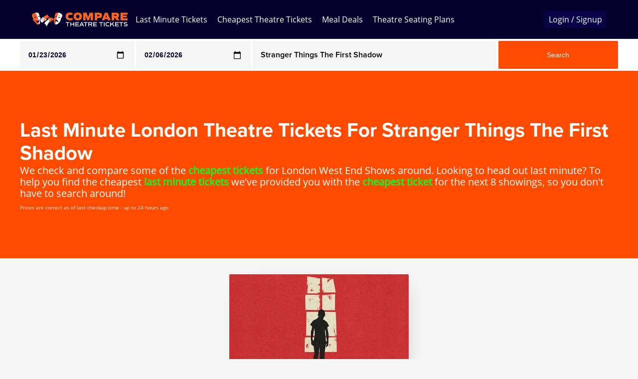

--- FILE ---
content_type: text/html; charset=utf-8
request_url: https://www.comparetheatretickets.com/last-minute-stranger-things-the-first-shadow-tickets_69047
body_size: 23208
content:
<!DOCTYPE html>
<html>
<head>

	<meta http-equiv="content-type" content="text/html; charset=UTF-8">
	<title>Last Minute West End Tickets - Stranger Things The First Shadow</title>
	<meta name="description" content="Compare London theatre ticket prices here and find the cheapest Stranger Things The First Shadow Last Minute London West End Show tickets! Get these amazing deals on the cheapest tickets" />
	<meta name="keywords" content="last minute, West End, cheapest, cheap, theatre tickets,pshow london theatre tickets, compare theatre tickets, london, theatre shows, London, Theatre, Tickets, theatre, Stranger Things The First Shadow" />
	<meta charset="utf-8">
	<meta name="viewport" content="width=device-width, initial-scale=1.0">
	<!--<meta name="viewport" target-densitydpi="device-dpi", width="device-width", initial-scale="1", user-scalable="no">-->
	<meta name="theme-color" content="#040028" /> 
	<meta http-equiv="X-UA-Compatible" content="IE=edge">
	
	<meta property="og:url" content="https://www.comparetheatretickets.com/last-minute-stranger-things-the-first-shadow-tickets_69047">
<meta property="og:title" content="Last Minute West End Tickets - Stranger Things The First Shadow">
<meta property="og:description" content="Compare London theatre ticket prices here and find the cheapest Stranger Things The First Shadow Last Minute London West End Show tickets! Get these amazing deals on the cheapest tickets">
<meta property="og:image" content="https://www.comparetheatretickets.com/content/images/og-img.png">
<meta property="og:type" content="website">

<meta property="og:site_name" content="Compare Theatre Tickets">


<meta property="fb:app_id" content="758351220865467" />


<meta property="twitter:title" content="Compare Theatre Tickets">
<meta property="twitter:description" content="Compare theatre ticket prices here and save up to 50% on all top London West End Shows and get the cheapest London theatre tickets online today!">
<meta property="twitter:site" content="Compare Theatre Tickets">
<meta property="twitter:image" content="https://www.comparetheatretickets.com/content/images/og-img.png">
<meta name="twitter:creator" content="CompareWestEnd">
<meta name="twitter:card" content="summary">

<link rel="apple-touch-icon" sizes="57x57" href="/Content/favicon/apple-icon-57x57.png">
<link rel="apple-touch-icon" sizes="60x60" href="/Content/favicon/apple-icon-60x60.png">
<link rel="apple-touch-icon" sizes="72x72" href="/Content/favicon/apple-icon-72x72.png">
<link rel="apple-touch-icon" sizes="76x76" href="/Content/favicon/apple-icon-76x76.png">
<link rel="apple-touch-icon" sizes="114x114" href="/Content/favicon/apple-icon-114x114.png">
<link rel="apple-touch-icon" sizes="120x120" href="/Content/favicon/apple-icon-120x120.png">
<link rel="apple-touch-icon" sizes="144x144" href="/Content/favicon/apple-icon-144x144.png">
<link rel="apple-touch-icon" sizes="152x152" href="/Content/favicon/apple-icon-152x152.png">
<link rel="apple-touch-icon" sizes="180x180" href="/Content/favicon/apple-icon-180x180.png">
<link rel="icon" type="image/png" sizes="192x192" href="/Content/favicon/android-icon-192x192.png">
<link rel="icon" type="image/png" sizes="32x32" href="/Content/favicon/favicon-32x32.png">
<link rel="icon" type="image/png" sizes="96x96" href="/Content/favicon/favicon-96x96.png">
<link rel="icon" type="image/png" sizes="16x16" href="/Content/favicon/favicon-16x16.png">
<link rel="manifest" href="/Content/favicon/manifest.json">
<meta name="msapplication-TileColor" content="#040028">
<meta name="msapplication-TileImage" content="/Content/favicon/ms-icon-144x144.png">

	
		<link rel="canonical" href="https://www.comparetheatretickets.com/last-minute-stranger-things-the-first-shadow-tickets_69047" />

	
	<link href="/Content/Theatre/styles.min.css" rel="stylesheet" />

	<script src="/bundles/modernizr?v=inCVuEFe6J4Q07A0AcRsbJic_UE5MwpRMNGcOtk94TE1" defer></script>

	
	<script async src="https://www.googletagmanager.com/gtag/js?id=UA-2973478-1"></script>
	<script defer src="https://unpkg.com/axios/dist/axios.min.js"></script>

	<script>
		window.dataLayer = window.dataLayer || [];
		function gtag() { dataLayer.push(arguments); }
		gtag('js', new Date());
		gtag('config', 'UA-2973478-1');
	</script>
	<script type='text/javascript' async>
		window.__wtw_lucky_site_id = 34158;
		(function () {
			var wa = document.createElement('script'); wa.type = 'text/javascript'; wa.async = true;
			wa.src = ('https:' == document.location.protocol ? 'https://ssl' : 'http://cdn') + '.luckyorange.com/w.js';
			var s = document.getElementsByTagName('script')[0]; s.parentNode.insertBefore(wa, s);
		})();
	</script>
	<script async src="//pagead2.googlesyndication.com/pagead/js/adsbygoogle.js"></script>
		<script type="text/javascript">
			(adsbygoogle = window.adsbygoogle || []).push({
				google_ad_client: "ca-pub-5765521725198197",
				enable_page_level_ads: true,
				overlays: { bottom: true }
			});
			(function (a, e, c, f, g, h, b, d) { var k = { ak: "1070069203", cl: "T-SnCPWokF8Q0-uf_gM" }; a[c] = a[c] || function () { (a[c].q = a[c].q || []).push(arguments) }; a[g] || (a[g] = k.ak); b = e.createElement(h); b.async = 1; b.src = "//www.gstatic.com/wcm/loader.js"; d = e.getElementsByTagName(h)[0]; d.parentNode.insertBefore(b, d); a[f] = function (b, d, e) { a[c](2, b, k, d, null, new Date, e) }; a[f]() })(window, document, "_googWcmImpl", "_googWcmGet", "_googWcmAk", "script");
		</script>
	
		<style>
			#cheapesTickets .grid {
				justify-content: center;
			}
			.card-table {
				width:100%;
			}
			a.card-mobile-large {
				width: 30%;
			}
			@media (max-width: 580px) {
				a.card-mobile-large {
					width: 100%;
				}
			}
		</style>

	<script defer src="/Scripts/prefix.js"></script>
	<!-- Facebook Pixel Code -->
	<script>
		!function (f, b, e, v, n, t, s) {
			if (f.fbq) return; n = f.fbq = function () {
				n.callMethod ?
				n.callMethod.apply(n, arguments) : n.queue.push(arguments)
			};
			if (!f._fbq) f._fbq = n; n.push = n; n.loaded = !0; n.version = '2.0';
			n.queue = []; t = b.createElement(e); t.async = !0;
			t.src = v; s = b.getElementsByTagName(e)[0];
			s.parentNode.insertBefore(t, s)
		}(window, document, 'script',
			'https://connect.facebook.net/en_US/fbevents.js');
		fbq('init', '1374309882671414');
		fbq('track', 'PageView');
		
	</script>
	<noscript>
		<img height="1" width="1" style="display:none"
			 src="https://www.facebook.com/tr?id=1374309882671414&ev=PageView&noscript=1" />
	</noscript>

</head>
<body>

    <nav id="nav">
        <div id="overlay"></div>
        <div class="nav-container grid nav-secondary">
            <div class="grid" id="navv">
                <div class="nav-mobile-open">
                    <svg>
                        <use xlink:href="/content/images/icons.svg#nav-open"></use>
                    </svg>
                </div>
                <div class="nav-logo">
                    <a href="/">
                        <svg xmlns="http://www.w3.org/2000/svg" version="1.1">
                            <use xlink:href="/content/images/icons.svg#Logo"></use>
                        </svg>
                    </a>
                </div>
                <div class="nav-mobile-login">
                        <svg @click.prevent="login">
                            <use xlink:href="/content/images/icons.svg#login"></use>
                        </svg>
                </div>
                <div id="popout-menu" class="nav-links">
                    <div id="swipe"></div>
                    <div class="nav-mobile-close">
                        <svg>
                            <use xlink:href="/content/images/icons.svg#nav-close"></use>
                        </svg>
                    </div>
                    
                    <a href="/last-minute-tickets" title="Find Last Minute Tickets">Last Minute Tickets</a>
                    <a href="/cheapest-london-theatre-tickets">Cheapest Theatre Tickets</a>
                    <a href="/theatre-meal-deals" title="Find Meal And Tickets Deals">Meal Deals</a>
                    
                    <a href="/theatre-seating-plans" title="View Theatre Seating Plans">Theatre Seating Plans</a>
                    
                        <a onclick="closePopoutMenu();" id="login" @click.prevent="login" href="#">Login / Signup</a>
                </div>

                
                <modal name="login-modal" transition="pop-out" height="auto" id="loginmodal" style="display:none">
                    <div class="v--modal-close" @click="close"><svg><use xlink:href="/content/images/icons.svg#close"></use></svg></div>
                    <div class="box">
                        <div class="box-part" id="bp-left">
                            <div class="partition" id="partition-register">
                                <div class="partition-form">
                                    <div v-if="!isReg">
                                        <h2 class="h1">Login</h2>
                                        <form autocomplete="false" id="loginForm">
                                            <input name="__RequestVerificationToken" type="hidden" value="J4hPeM4IPZQXqffM9hxfDK6HFBFwXc5c0AFi_jro8kNyBpU1N-g2esG90B0Y9lwnHMKEZGtcglX0i47F5TLQnMkzK-SbHj-UfUduBZbt7VA1" />
                                            <input id="n-email" type="email" name="Email" placeholder="Email" v-model="username">
                                            <input id="n-password2" type="password" name="Password" placeholder="Password" v-model="password">
                                            <input type="button" class="box-button" id="goto-signin-btn" @click="signin" value="Sign In">
                                        </form>

                                        <div v-if="!isReg">
                                            <form action="/Account/ExternalLogin" method="post"><input name="__RequestVerificationToken" type="hidden" value="IpwBWni14EEkH-awMnwlVVuMZV0L-j37Zsm-vm-vbw_5xLFrQXhDiTTOIB2PbNE2ozoRTsI9QIDvM3Th5cX4FIxYIaO9mS9lOu_bExP-BbU1" />            <div id="socialLoginList">
                <p>
                        <button type="submit" class="large-btn facebook-btn" id="Facebook" name="provider" value="Facebook" title="Log in using your Facebook account">
                            <img src="/Content/images/facebook.svg" alt="Login With Facebook">
                            Sign in with Facebook
                        </button>
                </p>
            </div>
</form>

                                        </div>
                                        <p v-if="loginMessage.length>0" class="alert" :class="{'alert-danger':loginError, 'alert-success': !loginError}" role="alert" v-html="loginMessage"></p>

                                        <p class="register">Don't have an account? <span @click="regSwitch">Register</span></p>
                                        <p class="register">Forgotten Password? <a href="/Account/ForgotPassword">Reset Password</a></p>
                                    </div>
                                    <div id="regForm" v-if="isReg">
                                        <h2 class="h1">Register</h2>
                                        <form autocomplete="false" id="regFormForm">
                                            <input name="__RequestVerificationToken" type="hidden" value="ex210iAGZTggv8HavxepnqJFmlSaQVoP9EunE-Gd2ZZojkTAKZiOz63D4ejcue7KFqBZS_rVJfyXLSTbbJP3bihcVdF5PaNY13GMQHcCVbc1" />

                                            <input id="n-emailr" type="text" name="Email" placeholder="Email" v-model="username">
                                            <input id="n-password2e" type="password" name="Password" placeholder="Password" v-model="password">
                                            <input id="n-cpassword2" type="password" name="ConfirmPassword" placeholder="Confrim password">
                                            <input type="button" id="rregister-btn" @click="register" value="Register">
                                            <p v-if="regErrorMessage.length >0" class="alert" :class="{'alert-danger':regError, 'alert-success': !regError}" role="alert" v-html="regErrorMessage"></p>
                                            <p class="register">Already have an account? <span @click="regSwitch">Login</span></p>
                                        </form>
                                    </div>
                                </div>
                            </div>
                        </div>
                    </div>
                </modal>
            </div>


                <search-box id="search" v-bind="{datefrom:datefrom,dateto:dateto,options:options,selectedshowid:selectedshowid, selectedShowObj:selectedShow}" @search="search2"></search-box>
        </div>
    </nav>



    
	<header id="cheapest-hero" class="page-title">
    <div class="container">
        <h1>Last Minute London Theatre Tickets For Stranger Things The First Shadow</h1>
		<p>
			We check and compare some of the <span class="bold">cheapest tickets</span> for London West End Shows around.
				
					Looking to head out last minute? To help you find the cheapest <span class="bold">last minute tickets</span> we've provided you with the
							<span class="bold">cheapest ticket</span> for the next 8 showings, so you don't have to search around!
				
		</p>
        <p class="smallPrint">Prices are correct as of last checkup time - up to 24 hours ago</p>
    </div>
</header>

        <div class="googleAds">

            <!-- Ads Left -->
            <ins class="adsbygoogle"
                 style="display:block;width:160px;float:left"
                 data-ad-client="ca-pub-5765521725198197"
                 data-ad-slot="9909668059"
                 data-ad-format="auto"
                 data-full-width-responsive="true"></ins>
            <script>
                (adsbygoogle = window.adsbygoogle || []).push({});
            </script>
        </div>
        <div class="googleAdsRight">

            <!-- Ads right -->
            <ins class="adsbygoogle"
                 style="display:block; width:160px;float:right"
                 data-ad-client="ca-pub-5765521725198197"
                 data-ad-slot="6118596850"
                 data-ad-format="auto"></ins>
            <script>
                (adsbygoogle = window.adsbygoogle || []).push({});
            </script>
        </div>
    <div class="wrapper">
        


<div class="container">
	<div id="cheapesTickets">
		<div class="grid card">
				<a class="card-mobile-large" title="Compare Stranger Things The First Shadow ticket prices" href="/stranger-things-the-first-shadow-tickets-69047.html">
					<div class="card-inner">
						<div class="card-img">
							<img src="/content/images/showcovers/cover-stranger-things-the-first-shadow-69047.png" alt="Stranger Things The First Shadow" />
							<!--<lazy-image :source="show.BigImageUrl" :alt="show.TitleName + ' Poster'"></lazy-image>-->
						</div>
						<div class="card-content">
							<h3>Stranger Things The First Shadow Tickets</h3>
							<table border="0" cellpadding="0" cellspacing="0" class="card-table">
								<tr>
									<th>Price</th>
									<th>Date</th>
								</tr>
									<tr>
										<td>
											<a href="/2026-01-22-19-00/stranger-things-the-first-shadow-69047-available-tickets">
												<div>$42.00</div>
											</a>
										</td>
										<td>
											<a href="/2026-01-22-19-00/stranger-things-the-first-shadow-69047-available-tickets">
												<div>22/01/26 19:00</div>
											</a>
										</td>
									</tr>
									<tr>
										<td>
											<a href="/2026-01-23-13-00/stranger-things-the-first-shadow-69047-available-tickets">
												<div>$42.00</div>
											</a>
										</td>
										<td>
											<a href="/2026-01-23-13-00/stranger-things-the-first-shadow-69047-available-tickets">
												<div>23/01/26 13:00</div>
											</a>
										</td>
									</tr>
									<tr>
										<td>
											<a href="/2026-01-23-19-00/stranger-things-the-first-shadow-69047-available-tickets">
												<div>$42.00</div>
											</a>
										</td>
										<td>
											<a href="/2026-01-23-19-00/stranger-things-the-first-shadow-69047-available-tickets">
												<div>23/01/26 19:00</div>
											</a>
										</td>
									</tr>
									<tr>
										<td>
											<a href="/2026-01-24-13-00/stranger-things-the-first-shadow-69047-available-tickets">
												<div>$90.00</div>
											</a>
										</td>
										<td>
											<a href="/2026-01-24-13-00/stranger-things-the-first-shadow-69047-available-tickets">
												<div>24/01/26 13:00</div>
											</a>
										</td>
									</tr>
									<tr>
										<td>
											<a href="/2026-01-24-19-00/stranger-things-the-first-shadow-69047-available-tickets">
												<div>$42.00</div>
											</a>
										</td>
										<td>
											<a href="/2026-01-24-19-00/stranger-things-the-first-shadow-69047-available-tickets">
												<div>24/01/26 19:00</div>
											</a>
										</td>
									</tr>
									<tr>
										<td>
											<a href="/2026-01-25-15-00/stranger-things-the-first-shadow-69047-available-tickets">
												<div>$42.00</div>
											</a>
										</td>
										<td>
											<a href="/2026-01-25-15-00/stranger-things-the-first-shadow-69047-available-tickets">
												<div>25/01/26 15:00</div>
											</a>
										</td>
									</tr>
									<tr>
										<td>
											<a href="/2026-01-27-19-00/stranger-things-the-first-shadow-69047-available-tickets">
												<div>$42.00</div>
											</a>
										</td>
										<td>
											<a href="/2026-01-27-19-00/stranger-things-the-first-shadow-69047-available-tickets">
												<div>27/01/26 19:00</div>
											</a>
										</td>
									</tr>
									<tr>
										<td>
											<a href="/2026-01-28-19-00/stranger-things-the-first-shadow-69047-available-tickets">
												<div>$42.00</div>
											</a>
										</td>
										<td>
											<a href="/2026-01-28-19-00/stranger-things-the-first-shadow-69047-available-tickets">
												<div>28/01/26 19:00</div>
											</a>
										</td>
									</tr>
									<tr>
										<td>
											<a href="/2026-01-29-19-00/stranger-things-the-first-shadow-69047-available-tickets">
												<div>$42.00</div>
											</a>
										</td>
										<td>
											<a href="/2026-01-29-19-00/stranger-things-the-first-shadow-69047-available-tickets">
												<div>29/01/26 19:00</div>
											</a>
										</td>
									</tr>
									<tr>
										<td>
											<a href="/2026-01-30-13-00/stranger-things-the-first-shadow-69047-available-tickets">
												<div>$42.00</div>
											</a>
										</td>
										<td>
											<a href="/2026-01-30-13-00/stranger-things-the-first-shadow-69047-available-tickets">
												<div>30/01/26 13:00</div>
											</a>
										</td>
									</tr>
							</table>
						</div>
					</div>
				</a>
		</div>
		<div class="title">
			<h2>View <a href="/Home/AvailableShows?catId=0&amp;name=All">All Avaliable Shows and Tickets</a></h2>
		</div>
	</div>

	


</div>


    </div>

    <section id="newsletter">

        <div class="newsletter-title">
            <strong>Stay up to date</strong> on the cheapest theatre tickets.
        </div>
        <div class="newsletter-input">

            <form class="newsletter-form" name="form" method="POST" action="https://bb23804c.sibforms.com/serve/[base64]">
                <input type="email" placeholder="Email Address" v-model="email" name="EMAIL" value="" id="EMAIL" data-required="true" required>
                <button type="submit" value="signup" @click="check">Sign up</button>
            </form>
            <p class="newsletter-terms"><input type="checkbox" id="agree" v-model="agree" />By clicking sign up, you are agreeing with our <a href="/PrivacyPolicy">privacy policy</a></p>
            <div class="newslettersocial">
                <a href="https://twitter.com/CompareWestEnd" data-size="large" class="twitter-follow-button" data-show-count="false">Follow</a>
                <div class="followfacebook"><a target="_blank" href="https://www.facebook.com/LondonTheatreTickets/">Follow us on Facebook</a></div>
            </div>
            <v-dialog />

        </div>
    </section>

    <footer id="footer">
        <div class="container">
            <ins class="adsbygoogle"
                 style="display:block; width:100%"
                 data-ad-client="ca-pub-5765521725198197"
                 data-ad-slot="2645236455"
                 data-ad-format="horizontal"
                 data-full-width-responsive="true">
            </ins>
        </div>

        <div id="footer-nav" class="container">
            <div class="footer-item">
                <h2>Explore</h2>
                <ul class="footer-list">
                    <li><a href="/">Home</a></li>
                    <li><a href="/FAQ">FAQ</a></li>
                    <li><a href="/ContactUs">Contact us</a></li>
                    <li><a href="/PrivacyPolicy">Privacy Policy</a></li>
                    <li><a href="/Sitemap">Sitemap</a></li>
                </ul>
            </div>
            <div class="footer-item">
                <h2>Shows</h2>
                <ul class="footer-list footer-shows">
                    <li v-for="show in shows">
                        <a :title="'Compare ' + show.ShowName +' ticket prices'" :href="'/'+show.UrlShowName+'-tickets-'+show.ID.split('|')[1]">{{show.ShowName}}</a>
                    </li>
                </ul>
            </div>
        </div>

    </footer>

    <script type="text/javascript">
        (adsbygoogle = window.adsbygoogle || []).push({});
    </script>
    <script>
        function check() {
            if (!document.getElementById('agree').checked) {
                alert('You must click the "agree to our privacy policy" checkbox');
                return false;
            }
            else
                return true;
        }
    </script>
    <script async src="https://platform.twitter.com/widgets.js" charset="utf-8"></script>

    <script src="/Scripts/svg4everybody.js"></script>
    <script>svg4everybody();</script>

    <script src="/Scripts/bundle/layout.js" defer></script>


    <script src="/bundles/vue?v=1XhDi8aMTUkdO6tkZsj9IYA4IBPDkRHPc7W4H2lAWxY1" defer></script>

    

</body>
</html>

--- FILE ---
content_type: text/html; charset=utf-8
request_url: https://www.google.com/recaptcha/api2/aframe
body_size: 269
content:
<!DOCTYPE HTML><html><head><meta http-equiv="content-type" content="text/html; charset=UTF-8"></head><body><script nonce="GKXBnqwSBvCPiMMRJfapGg">/** Anti-fraud and anti-abuse applications only. See google.com/recaptcha */ try{var clients={'sodar':'https://pagead2.googlesyndication.com/pagead/sodar?'};window.addEventListener("message",function(a){try{if(a.source===window.parent){var b=JSON.parse(a.data);var c=clients[b['id']];if(c){var d=document.createElement('img');d.src=c+b['params']+'&rc='+(localStorage.getItem("rc::a")?sessionStorage.getItem("rc::b"):"");window.document.body.appendChild(d);sessionStorage.setItem("rc::e",parseInt(sessionStorage.getItem("rc::e")||0)+1);localStorage.setItem("rc::h",'1769193791788');}}}catch(b){}});window.parent.postMessage("_grecaptcha_ready", "*");}catch(b){}</script></body></html>

--- FILE ---
content_type: text/css
request_url: https://www.comparetheatretickets.com/Content/Theatre/styles.min.css
body_size: 8386
content:
@import url("https://use.typekit.net/gkn1tho.css");html{font-family:'proxima-nova',sans-serif;font-size:16px;min-width:320px;}body{margin:0;border-top:4.875rem solid #05012d;background-color:#f5f5f5;font-size:100%;overflow-x:hidden;}@media only screen and (max-device-width:480px){body{-webkit-text-size-adjust:100%;-ms-text-size-adjust:100%;}}#home-page .wrapper{border-top-width:0 !important;}a{cursor:pointer;}*{box-sizing:border-box;}img,svg{display:block;}.wrapper{padding:0 1rem;}.wrapper *{position:relative;}.ignore-wrapper{width:100vw;margin-left:-1rem;}section h1{margin-bottom:1.25rem;}section h1:last-of-type{margin-top:1.25rem;}html{line-height:1.15;-webkit-text-size-adjust:100%;}hr{box-sizing:content-box;height:0;overflow:visible;}pre{font-family:monospace,monospace;font-size:1em;}a{background-color:transparent;}abbr[title]{border-bottom:none;text-decoration:underline;text-decoration:underline dotted;}b,strong{font-weight:bolder;}code,kbd,samp{font-family:monospace,monospace;font-size:1em;}small{font-size:80%;}sub,sup{font-size:75%;line-height:0;position:relative;vertical-align:baseline;}sub{bottom:-.25em;}sup{top:-.5em;}img{border-style:none;max-width:100%;display:block;}button,input,optgroup,select,textarea{font-family:inherit;font-size:100%;line-height:1.15;margin:0;}button,input{overflow:visible;}button,select{text-transform:none;}button,[type="button"],[type="reset"],[type="submit"]{-webkit-appearance:button;}button::-moz-focus-inner,[type="button"]::-moz-focus-inner,[type="reset"]::-moz-focus-inner,[type="submit"]::-moz-focus-inner{border-style:none;padding:0;}button:-moz-focusring,[type="button"]:-moz-focusring,[type="reset"]:-moz-focusring,[type="submit"]:-moz-focusring{outline:1px dotted ButtonText;}fieldset{padding:.35em .75em .625em;}legend{box-sizing:border-box;color:inherit;display:table;max-width:100%;padding:0;white-space:normal;}progress{vertical-align:baseline;}textarea{overflow:auto;}[type="checkbox"],[type="radio"]{box-sizing:border-box;padding:0;}[type="number"]::-webkit-inner-spin-button,[type="number"]::-webkit-outer-spin-button{height:auto;}[type="search"]{-webkit-appearance:textfield;outline-offset:-2px;}[type="search"]::-webkit-search-decoration{-webkit-appearance:none;}::-webkit-file-upload-button{-webkit-appearance:button;font:inherit;}details{display:block;}summary{display:list-item;}template{display:none;}[hidden]{display:none;}nav.scrolled.alt{margin-top:-10.75rem;}nav.scrolled{margin-top:-4.875rem;}nav.scrolled button[type="submit"]{pointer-events:none;}#navv{flex-wrap:nowrap;}nav{top:0;width:100%;background-color:#05012d;transition:360ms ease;z-index:999;position:fixed;height:4.875rem;}@media(max-width:900px){nav{margin-bottom:0;border-bottom:0;}}nav .nav-container{align-items:center;justify-content:flex-start;padding:0 1.5rem;height:inherit;}@media(max-width:1020px){nav .nav-container{justify-content:center;}}.nav-mobile-open{flex-grow:1;}.nav-mobile-open svg,.nav-mobile-login svg{width:1rem;height:1rem;fill:#fff;}.nav-mobile-open,.nav-mobile-close,.nav-mobile-login{display:none;}@media(max-width:980px){.nav-mobile-open,.nav-mobile-close,.nav-mobile-login{display:block;}}#popout-menu a{margin-bottom:0;}@media(max-width:980px){#popout-menu{padding:2rem;position:fixed;top:0;left:0;bottom:0;height:100vh;max-width:75vw;background-color:#fff;transform:translateX(-100%);transition:240ms ease;display:flex;flex-direction:column;align-items:flex-start;z-index:9999;}#popout-menu #login{color:#fff;width:100%;text-align:center;padding:1rem;}#popout-menu>a{color:#05012d;padding-right:0;font-size:1.25rem;margin-bottom:1rem;text-align:left;transition:80ms ease;}#popout-menu>a:hover,#popout-menu>a:focus{color:#ff4b00;}#popout-menu>a#login{color:#fff;}#popout-menu form{width:100%;}#popout-menu form a{width:inherit;display:block;text-align:center;padding:1.25rem;}}#popout-menu.active{transform:translateX(0);}.nav-logo{margin-right:1rem;fill:red;}.nav-logo a{font-size:0 !important;}.nav-logo svg{max-height:4rem;width:12rem;}@media(max-width:980px){.nav-logo{flex-grow:1;margin-right:0;}}.nav-links{flex-grow:1;display:flex;align-items:center;}.nav-links a{font-family:"open-sans",sans-serif;font-size:.875rem;color:#fff;text-decoration:none;padding-right:20px;margin-bottom:0;}.nav-links a:hover{color:#ff4b00;}.nav-links a:nth-last-child(2){flex-grow:1;}.nav-links a:last-child{padding:8px;background-color:#080246;border-radius:2px;}.nav-links a:nth-last-child(2){flex-grow:1;}#overlay{top:0;left:0;right:0;bottom:0;background-color:rgba(5,1,45,.8);position:fixed;z-index:888;pointer-events:none;opacity:0;cursor:pointer;}#overlay.active{pointer-events:all;opacity:1;}#login a{color:#fff;border:1px solid #fff;padding:.5rem 1rem;box-sizing:border-box;border-radius:2px;}#login a:hover{background-color:#ff4b00;border-color:#ff4b00;color:#fff;}nav.scrolled .search{box-shadow:0 0 20px 0 rgba(0,0,0,.25);}@media(max-width:980px){nav.scrolled>.nav-secondary .search:after{margin-top:-2px;content:'';position:absolute;width:3rem;height:1.5rem;background-color:#0b025f;transform:translateX(-50%);left:50%;border-radius:0 0 125% 125%/0 0 250% 250%;background-image:url(/Content/images/tab-arrow.svg);background-position:center top;background-size:40%;background-repeat:no-repeat;}}.nav-secondary .search{top:4.875rem;position:absolute;max-width:100vw !important;left:50%;transform:translateX(-50%);box-sizing:border-box;margin:0;border-radius:0;z-index:7;height:4rem;display:block;padding:.25rem;}@media(max-width:980px){.nav-secondary .search{height:7.875rem;width:100%;border-radius:0;}}.nav-secondary .search .search-form{max-width:1200px;margin:0 auto;height:100%;}@media(max-width:980px){.nav-secondary .search .search-form{height:7.75rem;}}.nav-secondary .search input[type=date]{width:20%;-webkit-appearance:textfield;-moz-appearance:textfield;margin-right:.25rem;margin-bottom:0 !important;}@media(max-width:980px){.nav-secondary .search input[type=date]{margin-right:0 !important;width:calc(50% - .125rem) !important;}}.nav-secondary .search button[type=submit]{min-width:20%;margin-left:.25rem;}@media(max-width:980px){.nav-secondary .search button[type=submit]{margin-left:0;}}@media(max-width:420px){.nav-secondary .search button[type=submit]{margin-left:0;}}.grid-nav{display:flex;flex-direction:row;flex-wrap:wrap;justify-content:space-between;align-items:flex-start;font-size:0;}@media(min-width:980px){.nav-main .nav-links{display:block;justify-content:flex-start;align-items:center;}}.nav-mobile-close svg{max-width:1.5rem;max-height:1.5rem;fill:#ccc;margin-bottom:1rem;transition:120ms ease;}.nav-mobile-close svg:hover{fill:#05012d;cursor:pointer;}header{width:100%;padding:6rem 2rem;margin-bottom:2rem;background-size:cover;background-position:center;background-color:#ff4b00;}@media(max-width:980px){header{padding-right:1rem;}}@media(max-width:620px){header{padding-top:3rem;padding-bottom:3rem;}}header h1,header p{color:#fff;}header h1{font-size:2.5rem;}header p{font-size:1.25rem;}header a{color:#fff;text-decoration:underline;}header:not(#home-hero){margin-top:4rem;}@media(max-width:980px){header:not(#home-hero){margin-top:7.875rem;}}header[attr="Comedy"]{background-color:#d7263d;}header[attr="Plays"]{background-color:#f46036;}header[attr="Musicals"]{background-color:#2e294e;}header[attr="Family"]{background-color:#1b998b;}header[attr="Entertainment"]{background-color:#9db534;}header[attr="Christmas"]{background-color:#2c8801;}#home-hero{background-size:cover;background-position:center;padding-top:8rem;padding-left:0;padding-right:0;margin-bottom:0;padding-bottom:calc(8rem + 4rem);position:relative;display:flex;flex-direction:column;}#home-hero h1{text-align:center;max-width:700px;margin:0 auto;padding-bottom:2rem;color:#fff;font-weight:bold;font-size:3rem;width:100%;}@media(min-width:980px){#home-hero{background:url(/Content/images/hero-background-ie.jpg);background:linear-gradient(rgba(5,1,45,.65),rgba(5,1,45,.65)),url(/Content/images/hero-background.jpg);}}@media(max-width:980px){#home-hero{padding:0;}#home-hero h1{display:none;}}#ticket-hero{background:linear-gradient(rgba(4,0,40,.6),rgba(4,0,40,.6));background-color:#a0c0dd;background-position:center;background-repeat:no-repeat;background-size:cover;height:16rem;margin-bottom:0;}@media(max-width:920px){#ticket-hero{margin-top:7.75rem;}}.search{background-color:#fff;box-sizing:border-box;padding:1rem;margin:0 auto;border-radius:2px;width:100%;}@media(min-width:1600px){.search{max-width:60vw;}}@media(max-width:1599px){.search{max-width:80vw;}}@media(max-width:980px){.search{max-width:100%;padding:.25rem;background-color:#0b025f;}}.searchmessage{background-color:transparent;}@media(max-width:980px){.searchmessage{background-color:#0b025f;}}.search-form{font-size:0;display:flex;align-items:center;justify-content:flex-start;height:3.5rem;}@media(max-width:980px){.search-form{flex-wrap:wrap;height:auto;justify-content:space-between;align-items:flex-start;}}.search-form svg{margin:0 1rem;width:1.25rem;height:1.25rem;fill:#ccc;}@media(max-width:980px){.search-form input,.search-form button,.search-form #search-dropdown{height:3.5rem;}.search-form input[type="date"]{margin-right:0 !important;width:calc(50% - .125rem) !important;}.search-form button[type=submit]{width:30% !important;border-top-left-radius:0 !important;border-bottom-left-radius:0 !important;margin-left:0 !important;}.search-form #search-dropdown{width:70% !important;}}.search-form input[type=date]{width:19%;margin-right:1%;color:#05012d;font-size:.9rem !important;font-family:'Proxima Nova',sans-serif !important;font-weight:bold;-webkit-appearance:textfield;-moz-appearance:textfield;}@media(max-width:980px){.search-form input[type=date]{margin-bottom:.25rem;}}.search-form input[type=date]:focus,.search-form input[type=date]:hover{color:#05012d;}.search-form #search-dropdown{width:43%;padding:0;z-index:111;position:relative;}.search-form #search-dropdown>input{width:100%;}.search-form #search-dropdown>input:focus{outline:none;border-width:1px 1px 0 1px;border-color:#ccc;border-style:solid;}.search-form button[type=submit]{background-color:#ff4b00;min-width:19%;margin-left:1%;display:flex;align-content:center;align-items:center;justify-content:center;border-radius:2px;color:#fff !important;font-size:.9rem !important;font-family:'Proxima Nova',sans-serif !important;}button,input,#search-dropdown{border:0;padding:0 1rem;box-sizing:border-box;height:100%;transition:360ms ease;background-color:#f5f5f5;}.downdown{width:100%;position:relative;top:0;height:0;overflow:hidden;width:100%;transition:all 500ms ease-in-out;z-index:-1;background-color:#f5f5f5;list-style:none;padding-left:10px;margin-top:0;padding:0;}@media(max-width:980px){.downdown{position:absolute;}}.downdown li{font-size:1rem;color:#05012d;padding:.875rem;cursor:pointer;}.downdown li:not(:last-of-type){border-bottom:1px solid #e6e6e6;}@media(max-width:620px){.downdown li{margin-bottom:10px;font-size:16px;}}.showdd{top:3.5rem;display:block;height:auto;max-height:280px;overflow:auto;z-index:-1;border:1px solid #ccc;border-radius:0 0 4px 4px;border-top-width:0;}.inputtest{width:100%;font-size:initial;position:absolute;}#tabs{width:100%;margin:-4rem auto 2rem;height:4rem;z-index:99;position:relative;display:flex;flex-direction:row;flex-wrap:nowrap;justify-content:center;align-items:flex-end;white-space:nowrap;overflow:hidden;-webkit-overflow-scrolling:touch;-ms-overflow-style:-ms-autohiding-scrollbar;scroll-behavior:smooth;}@media(max-width:980px){#tabs{margin-top:1rem !important;margin-bottom:1rem !important;justify-content:center;padding-left:1rem;padding-right:1rem;}#tabs:after{width:100%;height:1px;background-color:#ccc;bottom:0;content:'';position:absolute;}}@media(max-width:580px){#tabs{padding-left:0;padding-right:0;}}.tab-container{width:60%;height:100%;overflow:hidden;box-sizing:border-box;z-index:10;font-size:0;}@media(min-width:980px){.tab-container{display:flex;flex-direction:row;flex-wrap:nowrap;}}@media(max-width:980px){.tab-container{width:auto;overflow-x:scroll;}.tab-container .tab{display:inline-block;height:100%;}}.tab{font-size:1rem;width:100%;background-color:#e6e6e6;color:rgba(79,79,79,.5);transition:all 240ms ease;border-width:4px 0 1px;border-color:transparent;border-bottom-color:#ccc;border-style:solid;width:auto;padding:0 1.5rem;}.tab:first-of-type{border-top-left-radius:4px;}.tab:last-of-type{border-top-right-radius:4px;}@media(min-width:980px){.tab{width:100%;}}.tab:not(.active):hover{color:#05012d;}.tab:not(.active):hover svg{fill:#05012d;}.tab:not(:first-of-type):not(:last-of-type){border-left-color:#ccc;border-right-color:#ccc;border-left-width:1px;border-right-width:1px;border-style:solid;}.tab.active{background-color:#f5f5f5;color:#05012d;border-top-color:#ff4b00;border-bottom-color:#f5f5f5;}.tab.active svg{fill:#ff4b00;}.tab svg{width:1.125rem;height:1.125rem;vertical-align:middle;fill:rgba(79,79,79,.5);margin-right:.25rem;transition:all 120ms ease;}.tab-inner{width:100%;height:100%;display:flex;flex-direction:row;justify-content:center;align-items:center;}@media(min-width:681px){.tab-inner span:nth-of-type(2){display:none;}}@media(max-width:680px){.tab-inner span:nth-of-type(1){display:none;}}.tab-inner-content{display:flex;flex-direction:row;align-items:center;height:auto;}.tabcontent{opacity:0;pointer-events:none;height:0;}.tabcontent.active{opacity:1;pointer-events:all;height:auto;}.card a{background-color:#fff;font-size:0;text-align:center;color:#fff;border-radius:2px;overflow:hidden;box-shadow:10px 10px 40px -20px rgba(0,0,0,.2);margin-bottom:1rem;transition-duration:120ms;transition-timing-function:ease;}.card a *{transition-duration:inherit;}.card a:hover * h3{color:#ff4b00;}.card a .card-inner{width:100%;display:flex;flex-direction:column;}@media(min-width:981px){.card a{width:18.916666666666668%;width:calc(20% - (4rem/5));}}@media(max-width:980px){.card a{width:32.244897959183675%;width:calc(33.333333% - (2rem/3));}}@media(max-width:580px){.card a{width:48.62068965517241%;width:calc(50% - (1rem/2));}}@media(max-width:360px){.card a.card-mobile-large{width:100%;}}@media(max-width:360px){.card a:not(.card-mobile-large){width:100%;}.card a:not(.card-mobile-large) .card-inner{align-items:center;flex-direction:row;}.card a:not(.card-mobile-large) .card-img{max-width:35% !important;}}.card-content{padding:1rem;text-align:left;position:relative;}@media(min-width:360px){.card-content h3{margin-bottom:.5rem;height:calc(1.375*2rem);-webkit-line-clamp:2;line-height:1;overflow:hidden;text-overflow:ellipsis;}}.card-content p{white-space:nowrap;overflow:hidden;text-overflow:ellipsis;color:#4f4f4f;font-size:14px;margin-bottom:1rem !important;}.card-content .button-primary{display:inline-block;font-size:.875rem;padding:1rem;width:100%;}@media(max-width:580px){.card-content{padding:.75rem;}.card-content .button-primary{padding:.875rem;font-size:.875rem;}}@media(max-width:360px){.card-content .card-content{width:inherit;font-size:100%;}}@media all and (-ms-high-contrast:none),(-ms-high-contrast:active){.card-img{height:100%;}}.card-table{border:1px solid #e6e6e6;border-radius:2px;}.card-table tr{width:100%;background-color:#f5f5f5;text-align:center;}.card-table tr:nth-of-type(2n){background-color:#e6e6e6;}.card-table tr:hover:not(:first-of-type) *{color:#ff4b00;}.card-table th{padding:.5rem;background-color:#05012d;}.card-table td{padding:.25rem;width:50%;}.card-table td *{font-size:1rem;color:#05012d;}@media(max-width:980px) and (min-width:580px){.category:after{content:"";flex:auto;}}.category a{padding:2.25rem 0;display:flex;justify-content:center;align-content:center;border-radius:2px;transition:160ms ease;text-decoration:none;color:#fff;font-size:1rem;text-align:center;box-shadow:10px 10px 40px -20px rgba(0,0,0,.2);margin-bottom:1rem;}.category a:last-of-type{margin-bottom:0;}.category a svg{fill:white;width:1.25rem;height:1.25rem;margin-right:.25rem;}@media(min-width:981px){.category a{width:calc(20% - (4rem/5));}}@media(max-width:980px){.category a{width:calc(33.333333% - (2rem/3));}}@media(max-width:580px){.category a{width:calc(50% - (1rem/2));}}.category a[attr="Comedy"]{background-color:#d7263d;}.category a[attr="Plays"]{background-color:#f46036;}.category a[attr="Musicals"]{background-color:#2e294e;}.category a[attr="Family"]{background-color:#1b998b;}.category a[attr="Entertainment"]{background-color:#9db534;}.category a[attr="Christmas"]{background-color:#2c8801;}.ticket-info{width:27.5%;background-color:#fff;margin-top:-4rem;}@media(max-width:980px){.ticket-info{width:100%;display:flex;align-content:flex-start;align-items:flex-start;justify-content:flex-start;flex-direction:column;order:2;margin-top:1rem;}.ticket-info img{display:none;}}.ticket-info img{width:100%;height:auto;}.ticket-info-inner{padding:2rem;box-sizing:border-box;}.ticket-info-inner h1{margin-top:0 !important;}.ticket-info-inner h4{margin-bottom:.25rem;}.ticket-info-inner p{margin-bottom:1.25rem;font-size:.875rem;line-height:1.4;}.ticket-info-inner p a{font-size:inherit;color:inherit;text-decoration:underline;}.ticket-info-inner p a:hover{color:#ff4b00;}.ticket-listings{margin-top:2rem;width:70%;}@media(max-width:980px){.ticket-listings{width:100%;margin-top:-2rem;}}.responsive-table{width:100%;font-size:initial;border-collapse:collapse;}.responsive-table .loading-wheel{margin:0;top:1rem;left:calc(50% - 16px);position:absolute;transform:translateX(-50%);}.responsive-table thead tr{background-color:#05012d;color:#fff;}.responsive-table td,.responsive-table th{padding:1rem;text-align:left;position:relative;}.responsive-table tbody tr{background-color:#e6e6e6;}.responsive-table tbody tr:nth-child(2n){background-color:#ccc;}.responsive-table tbody tr td{border:0;}.responsive-table tbody tr td:first-of-type{width:40%;}.responsive-table tbody tr td:nth-child(2){width:30%;}.responsive-table tbody tr td:last-of-type{text-align:right;width:30%;position:relative;}.responsive-table tbody tr td:last-of-type p{margin-top:3rem;}.responsive-table tbody tr td .button-primary{width:100%;}@media(max-width:680px){.responsive-table tr{display:flex;flex-wrap:wrap;}.responsive-table tr>td{width:50% !important;}.responsive-table thead tr:last-child{display:none;}.responsive-table .seats:before{content:'Seating: ';}}.ticket-desc{max-height:300px;overflow-y:hidden;position:relative;}.ticket-desc.active{max-height:100% !important;}.ticket-desc.active:after{opacity:0;pointer-events:none;}.ticket-desc:after{position:absolute;content:' ';bottom:0;left:0;right:0;width:100%;height:80px;background:linear-gradient(to bottom,rgba(255,255,255,0) 0%,#fff 100%);}.ticket-desc-more{margin-top:1rem;cursor:pointer;}.ticket-item img{max-width:10rem;width:100%;}#tickets-info-bar{position:fixed;width:100%;top:0;height:4rem;background-color:#05012d;z-index:18;transition:360ms ease;transition-delay:360ms;margin-top:-8rem;display:flex;flex-direction:row;}@media(min-width:920px){#tickets-info-bar{display:none;}}#tickets-info-bar div{flex-grow:1;}#tickets-info-bar *{color:#fff;font-size:1rem;text-align:center;}#tickets-info-bar.active{margin-top:0;}@media(max-width:980px){#results-price{font-size:1.5rem;font-weight:bold;}}@media(min-width:920px){.dateTime{display:none;}}@media(max-width:920px){#showInfo td{width:49% !important;}#showInfo td .dateTime{margin-top:.5rem;color:#ff4b00;}#showInfo td:nth-of-type(2){font-size:0;width:2% !important;padding:0 !important;}}.review-title{width:100%;display:flex;flex-direction:row;align-items:center;justify-content:space-between;margin-bottom:1rem;}.review-title h1{margin:0 !important;}#reviews{margin-top:2rem !important;margin-bottom:1rem !important;}.review{display:flex;justify-content:space-between;flex-wrap:wrap;flex-direction:row;width:100%;}.review a{margin-bottom:2rem;width:calc(50% - 1rem);}@media(max-width:820px){.review a{width:100%;margin-bottom:1rem;}}.review a:last-of-type{margin-bottom:0;}.review:last-child{margin-bottom:0;}.review-item{height:100%;background-color:#fff;box-shadow:10px 10px 40px -20px rgba(0,0,0,.2);}.review-item h5{color:#ccc;}.review-item p span:nth-child(2){color:#ff4b00;}@media(max-width:960px){.review-item p span:nth-child(2){display:block;}}.review-item .review-img{width:100%;max-width:25%;top:0;bottom:0;position:absolute;background-size:cover;background-position:center;}.review-item .review-content{padding:1.75rem;padding-left:calc(25% + 1.75rem);}.review-item .review-content h5::first-letter {text-transform:uppercase;}.ticket-mobile-nav{width:100%;background-color:#05012d;text-align:left;font-size:0;display:flex;flex-direction:row;flex-wrap:nowrap;}@media(min-width:980px){.ticket-mobile-nav{display:none;}}.ticket-mobile-nav svg{display:inline-block;max-width:.625rem;max-height:.625rem;fill:#fff;transform:rotate(180deg);}.ticket-mobile-nav div{display:flex;align-items:center;flex-grow:1;padding:1rem;height:100%;text-align:center;border-bottom:2px solid #30296f;}.ticket-mobile-nav div:first-of-type{border-right:2px solid #30296f;}.ticket-mobile-nav div:hover{background-color:#020014;}.ticket-mobile-nav div a{color:#fff;text-decoration:none;flex-grow:1;}.results-tabs{margin-bottom:0 !important;justify-content:flex-start !important;}.social-share{margin-bottom:1rem;}#newsletter{margin:2rem auto !important;background-color:#fff;display:flex;align-items:center;justify-content:space-between;flex-direction:row;padding:2rem;text-align:center;border-radius:4px;box-shadow:10px 10px 40px -20px rgba(0,0,0,.2);box-sizing:border-box;}@media(max-width:1260px){#newsletter{margin:1rem !important;}}@media(max-width:860px){#newsletter{flex-wrap:wrap;}}.newsletter-title{font-size:2rem;text-align:left;max-width:400px;}.newsletter-title strong{color:#ff4b00;}@media(max-width:860px){.newsletter-title{max-width:80%;margin:0 auto 1rem;text-align:center;}}.newsletter-input{width:50%;}@media(max-width:860px){.newsletter-input{width:100%;}}.newsletter-terms{font-size:.85rem;margin-top:1rem;}.newsletter-terms input{margin-right:.25rem;}.newsletter-terms a{color:#ff4b00;}.newsletter-form{font-size:0;height:3rem;}@media(max-width:920px){.newsletter-form{display:flex;align-items:flex-start;}.newsletter-form button{width:30% !important;}}.newsletter-form input{width:75%;height:inherit;font-size:1rem;}.newsletter-form button{height:inherit;width:25%;background-color:#ff4b00;color:#fff;border-radius:0 2px 2px 0;font-size:1rem;}#footer{background-color:#05012d;padding:2rem;}#footer .container,#footer nav .nav-container,nav #footer .nav-container,#footer #reviews,#footer #newsletter{display:flex;flex-direction:row;justify-content:flex-start;}#footer .container:first-of-type,#footer nav .nav-container:first-of-type,nav #footer .nav-container:first-of-type,#footer #reviews:first-of-type,#footer #newsletter:first-of-type{margin-bottom:2rem;}@media(max-width:880px){#footer .container,#footer nav .nav-container,nav #footer .nav-container,#footer #reviews,#footer #newsletter{flex-direction:column;}}#footer-nav h2{color:#fff;font-size:1.25rem;}#footer-nav a{color:#9f9bca;font-weight:normal;font-family:"open-sans",sans-serif;}@media(max-width:980px){#footer-nav .footer-item{margin-bottom:2rem;}}#footer-nav .footer-item:first-of-type{margin-right:2rem;}.footer-list{font-size:1rem;padding:0;margin:0;list-style:none;color:#c1d5f0;}.footer-list li{max-width:120px;margin-bottom:.5rem;}.footer-list li a{text-decoration:none;color:inherit;}.footer-list li a:hover{color:#fff;}.footer-list li:last-child{margin-bottom:0;}.footer-shows{width:100%;column-count:7;column-gap:2rem;}@media(max-width:1200px){.footer-shows{column-count:5;}}@media(max-width:1000px){.footer-shows{column-count:3;}}@media(max-width:560px){.footer-shows{column-count:2;}}#subs{background-color:#fff;box-shadow:10px 10px 40px -20px rgba(0,0,0,.2);padding:2rem;}@media(max-width:980px){#subs{display:flex;flex-direction:column;}}#subs h1{margin-bottom:1rem;}#subs a{margin:0;}.status{width:100%;color:#fff;padding:1rem;box-sizing:border-box;height:100%;overflow:hidden;}.status-success{background-color:#24d624;}.status-error{background-color:#ff2828;}.manage-settings{width:27.5%;}@media(max-width:980px){.manage-settings{margin-bottom:1rem;}}.manage-subscriptions{width:70%;}@media(max-width:980px){.manage-settings,.manage-subscriptions{width:100% !important;}}.manage-item{display:flex;align-items:center;flex-direction:row;justify-content:flex-start;margin-bottom:.5rem;background-color:#e6e6e6;padding:1rem;border-radius:4px;color:rgba(5,1,45,.6);}.manage-item *{transition:120ms ease;color:inherit;}.manage-item:last-of-type{margin-bottom:0;}.manage-item:hover{background-color:#ebebeb;color:#05012d;}.manage-item:hover *{color:inherit;}.manage-item:hover svg{fill:#ff4b00;}.icon{max-width:1rem;max-height:1rem;margin-right:1rem;}#external #Facebook{cursor:pointer;background-color:#405496;padding:1rem;margin-top:1rem;color:#fff;display:flex;flex-direction:row;align-items:center;}#external #Facebook img{margin-right:.5rem;}div[data-modal="subscribe-modal"] .v--modal{width:32rem;}div[data-modal="login-modal"] .v--modal{width:28rem;}div[data-modal="login-modal"] .v--modal input,div[data-modal="login-modal"] .v--modal button{width:100% !important;font-size:1rem;font-weight:normal !important;}div[data-modal="login-modal"] .v--modal p{color:#4f4f4f;}div[data-modal="login-modal"] .v--modal p a,div[data-modal="login-modal"] .v--modal p span{text-decoration:underline;color:#000 !important;}div[data-modal="login-modal"] .v--modal .register{margin-top:1rem;}div[data-modal="review-new"] .v--modal{max-width:38rem !important;}div[data-modal="review-new"] .v--modal input[type="text"],div[data-modal="review-new"] .v--modal textarea{min-width:100%;max-width:100%;}div[data-modal="review-new"] .v--modal textarea{height:10rem;max-height:12rem;}div[data-modal="review-new"] .v--modal small{display:block;margin-top:.5rem;color:#b8b8b8;}div[data-modal="review-new"] .v--modal small:last-of-type{margin-top:1.5rem;}.facebook-btn{margin-top:.5rem;margin-bottom:1rem;padding:1rem .75rem;}.v--modal-overlay{background-color:rgba(5,1,45,.9) !important;}.v--modal{padding:3rem !important;position:relative;margin:3rem;top:calc(50% - 3rem) !important;left:calc(50% - 3rem) !important;transform:translate(-50%,-50%) !important;position:absolute !important;height:auto !important;}@media(max-width:980px){.v--modal{width:85vw !important;}}.v--modal svg{display:block;fill:#b8b8b8;transition:220ms ease;}.v--modal .dialog-c-title{color:#05012d;margin-bottom:.5rem;font-size:1.625rem;font-family:"proxima-nova",sans-serif;font-weight:bolder;}.v--modal h1,.v--modal h2,.v--modal h3,.v--modal h4,.v--modal h5{color:#05012d;margin-bottom:.5rem;}.v--modal p,.v--modal .dialog-c-text{font-size:.875rem;color:#05012d;}.v--modal p a,.v--modal .dialog-c-text a{font-size:inherit;}.v--modal input,.v--modal textarea{border-radius:2px;background-color:#f5f5f5;padding:.75rem;margin-top:1rem;border:1px solid #ccc;font-family:"open-sans",sans-serif;}.v--modal input[type="number"]{width:100%;}.v--modal input[type="date"]{width:calc(50% - .25rem);}.v--modal input[type="button"],.v--modal input[type="submit"]{border-radius:2px !important;background-color:#ff4b00 !important;border:0 !important;color:#fff !important;padding:1rem .75rem !important;margin-top:2rem !important;width:calc(50% - .25rem) !important;cursor:pointer;}#subscribeForm{display:flex;flex-wrap:wrap;justify-content:space-between;}.v--modal-manage-subscription{margin-top:2rem;display:flex;align-items:center;}.v--modal-manage-subscription a{color:#6b6b6b !important;margin-bottom:0 !important;}.v--modal-manage-subscription svg{max-width:.875rem;max-height:.875rem;display:inline-block;margin-right:.5rem;fill:#6b6b6b;}.v--modal-close{position:absolute;top:0;right:0;cursor:pointer;}.v--modal-close svg{max-width:1rem;max-height:1rem;margin-top:1.5rem;margin-right:1.5rem;}.v--modal-close:hover svg{fill:#858585;}.facebook-btn{background-color:#405496;color:#fff;display:flex;align-items:center;justify-content:center;}.facebook-btn img{fill:#fff;width:auto;height:.875rem;margin-right:.5rem;display:inline-block;}.accordian-container{background-color:#fff;border-radius:4px;padding:2rem;box-sizing:border-box;box-shadow:10px 10px 40px -20px rgba(0,0,0,.2);min-height:100%;}.acc-item{cursor:pointer;}.acc-item h2{font-size:1.5rem !important;margin-top:1rem;margin-bottom:1rem;}.acc-item h2:before{content:'+ ';}.acc-item:last-child h1{margin-bottom:0;}.acc-item:first-child h1{margin-top:0;}.acc-content{max-height:0;overflow:hidden;transition:all 280ms ease;font-size:1rem;color:#4f4f4f;font-weight:normal;}.acc-active h1:before{content:'- ';}.acc-active .acc-content{max-height:200px;}.container,nav .nav-container,#reviews,#newsletter{max-width:1200px;margin:0 auto;}input,select,option{box-sizing:border-box;}h1,h2,h3,h4,h5,p{margin:0;margin-bottom:.5rem;}h1,h2,h3,h4,h5{font-family:"proxima-nova",sans-serif;color:#05012d;}.h1,h1{font-size:2rem;}h2{font-size:1.625rem;}h3{font-size:1.375rem;}h4{font-size:1.25rem;}h5{font-size:1.125rem;font-weight:normal;}p{font-family:"open-sans",sans-serif;font-size:1rem;color:#4f4f4f;margin:0;margin-bottom:.75rem;}p:last-of-type{margin-bottom:0;}hr{margin-bottom:.5rem;border:0;border-bottom:2px solid #f5f5f5;border-style:solid;}#browse span{color:#ff4b00;text-decoration:underline;}.button-primary{display:inline-block;background-color:#ff4b00;color:#fff;border-radius:2px;border:0;padding:.875rem 1.625rem;font-size:1rem;text-decoration:none;text-align:center;box-sizing:border-box;}.grid{display:flex;flex-direction:row;flex-wrap:wrap;justify-content:space-between;align-items:flex-start;}.grid a{text-decoration:none;font-size:1rem;}.grid.table a{width:18.75%;transition:240ms ease;}.grid.table a .grid-item{background-color:#fff;font-size:0;text-align:center;color:#fff;border-radius:2px;overflow:hidden;box-shadow:10px 10px 40px -20px rgba(0,0,0,.2);}@media(max-width:980px){.grid.table a{width:30%;margin-bottom:5%;}}@media(max-width:620px){.grid.table a{width:47.5%;}}@media(max-width:420px){.grid.table a{width:100%;}}.grid-item-table{width:100%;padding:.25rem;box-sizing:border-box;font-size:.675rem;border:0;}.grid-item-table tr{background-color:#fff;}.grid-item-table tr:first-child{color:#000;}.grid-item-table tr:nth-child(odd){background-color:#efefef;}@media(max-width:980px){.accordion{margin-left:1.5rem;}}.accordion section{padding:0 0 1.75rem 0;}.accordion section:last-child{border-bottom:0;}.accordion section h1::before{content:' ';background-image:url(images/plus.svg);background-size:cover;width:16px;height:16px;position:absolute;transform:translate(-150%,50%);}.expanded h1::before{background-image:url(images/minus.svg) !important;}.expanded p{position:relative;}.expanded p::before{content:' ';width:2px;height:100%;position:absolute;transform:translateX(-17px);background-color:#cecece;}h1{margin:0;}.accordion.js>*:not(.expanded)>*:not(h1){max-height:0;margin-top:0;margin-bottom:0;opacity:0;visibility:hidden;}.accordion.js>.expanded>*:not(h1){max-height:100%;visibility:visible;}.accordion.js>*>h1{cursor:pointer;visibility:visible;}.accordion.js>*>*:not(h1){transition:all 120ms;}.v-select{display:inline-block;}.v-select button{height:auto;}.v-select input[type=search]{border:0 !important;padding:18px;-webkit-box-sizing:border-box;box-sizing:border-box;border-radius:2px;background-color:#f5f5f5 !important;font-size:.9rem;font-family:"Proxima Nova",sans-serif;height:48px !important;width:51% !important;}.v-select .dropdown-toggle{border:0 !important;padding:18px;-webkit-box-sizing:border-box;box-sizing:border-box;border-radius:2px !important;background-color:#f5f5f5 !important;font-size:.9rem;font-family:"Proxima Nova",sans-serif;}.v-select .selected-tag{margin-top:14px !important;}@media(min-width:920px){.v-select .clear{right:46px !important;}}.dropdown-menu{font-size:1rem;z-index:1000;}.open-indicator{bottom:50% !important;right:5% !important;height:0 !important;}.loading-wheel{margin-top:2rem;margin-bottom:.5rem;position:relative;transform:translate(-50%,-50%);top:calc(50% - 32px);left:calc(50% - 32px);animation:loading-wheel 1s infinite linear;transform-origin:center;}.loading-wheel path:first-child{fill:#ccc;}.loading-wheel path:last-child{fill:#05012d;}@keyframes loading-wheel{0%{transform:rotate(0deg);}100%{transform:rotate(360deg);}}#about{margin-top:1rem;margin-bottom:2rem;padding:2.5rem;background-color:#e6e6e6;}#about h1{position:relative;font-size:2rem;}#about p{margin-top:.5rem;line-height:1.4;}@media(max-width:980px){#about{padding:1rem 2rem 1rem 1rem;margin-top:1rem;margin-bottom:1rem;}#about .container,#about nav .nav-container,nav #about .nav-container,#about #reviews,#about #newsletter{flex-direction:column;}#about .grid-col{width:100%;}}#about .grid-col:last-of-type{margin-top:1rem;}.landing-notification{display:none;background-color:#ff4b00;color:#fff;padding:.75rem 0;text-align:center;}input[type=checkbox]{height:auto;}.pagination{list-style:none;}.pagination li{float:left;padding-right:20px;}.admin{background:#fff;padding:10px;}.admin table{color:#333;font-family:Helvetica,Arial,sans-serif;width:100%;border-collapse:collapse;border-spacing:0;}.admin td,.admin th{border:1px solid transparent;height:30px;transition:all .3s;}.admin th{background:#dfdfdf;font-weight:bold;}.admin td{background:#fafafa;text-align:center;}.admin tr:nth-child(even) td{background:#f1f1f1;}.admin tr:nth-child(odd) td{background:#fefefe;}.admin tr td:hover{background:#666;color:#fff;}.admin .clear{bottom:24px !important;}.admin tr.hllevel0 td,.admin .hllevel0{background:#e8f3e6;}.admin tr.hllevel1 td,.admin .hllevel1{background:#f7cece;}.admin tr.hllevel2 td,.admin .hllevel2{background:#f28080;}.admin tr.hllevel3 td,.admin .hllevel3{background:#edea7b;}.admin .key{display:grid;grid-gap:10px;grid-template-columns:repeat(4,minmax(10%,auto));width:100%;}.admin .key div{padding:5px;}.pure-control-group .v-select,.pure-control-group select,.pure-control-group input[type=text]{width:60%;}#navv{align-items:center !important;width:100%;}.seating-plan img{margin-bottom:1rem;}p>a svg{fill:black;height:.75rem;width:.75rem;}.title-list{list-style:none;column-count:3;margin:1rem 0 0 0;padding:0;}@media(max-width:900px){.title-list{column-count:2;}}.title-list li{display:inline-block;width:100%;margin:0 0 10px 0;padding:.5rem;line-height:1.5;background-color:#e6e6e6;border-radius:2px;font-size:1.75rem;transition:160ms ease;cursor:pointer;}.title-list li:hover{background-color:#ff4b00;}.title-list li:hover a{color:#fff;}.title-list li a{text-decoration:none;color:#05012d;}.googleAdsRight,.googleAds{display:none;}@media(min-width:1510px){.googleAdsRight,.googleAds{display:block;margin-left:1px;float:left;}.googleAdsRight{float:right;}}.grid-col{width:calc(50% - 1rem);}@media(max-width:980px){.grid-col{width:100%;}}.youtubecontainer{position:relative;width:100%;height:0;padding-bottom:56.25%;}.video{position:absolute;top:0;left:0;width:100%;height:100%;}.review-content h5{font-weight:lighter !important;font-size:1rem;}.review-content p{line-height:1.4;font-size:.875rem;}small em{color:#4f4f4f;}.register{text-align:center;margin-top:12px;font-size:.875rem;color:#000;}.register span{text-decoration:underline;}.pop-out-enter-active,.pop-out-leave-active{transition:all .5s;}.pop-out-enter,.pop-out-leave-active{opacity:0;transform:translateY(24px);}#overlay{top:0;left:0;right:0;bottom:0;background-color:rgba(5,1,45,.8);position:fixed;z-index:99;pointer-events:none;opacity:0;}#overlay.active{pointer-events:all;opacity:1;}.table-condensed th,.table-condensed td{padding:7px;}@media(max-width:620px){.table-condensed th{font-size:1.5em;}}@media(max-width:620px){.v-dropdown-container div.sp-result-area ul.sp-results li[data-v-07525036]{line-height:1.5;font-size:16px;width:100%;}}.text-page h1,.text-page h2,.text-page h3,.text-page h4,.text-page h5{margin-bottom:1rem;}.text-page h2{color:#ff4b00;}.text-page h3{color:#05012d;}.text-page a{color:#ff4b00;}.text-page p{margin-bottom:1rem;}.text-page p:last-of-type{margin-bottom:0;}.text-page .button-primary{color:#fff;}.text-page ul li{font-size:1rem;line-height:2rem;color:inherit;}.text-section{margin-bottom:2rem;}#external,#password,#faq,#contact,#sitemap,#privacypolicy,#accountLogin,#confirmEmail,#forgotPasswordConfirmation,#forgotPassword{margin-top:6rem;background-color:#fff;box-shadow:10px 10px 40px -20px rgba(0,0,0,.2);padding:2rem;margin-top:6rem;}@media(max-width:920px){#external,#password,#faq,#contact,#sitemap,#privacypolicy,#accountLogin,#confirmEmail,#forgotPasswordConfirmation,#forgotPassword{margin-top:9rem;margin-left:1rem;margin-right:1rem;}}.form{display:flex;flex-direction:column;max-width:40%;}@media(max-width:920px){.form{max-width:100%;}}.form input,.form textarea,.form select{border-radius:2px;background-color:#f5f5f5;padding:.75rem;margin-top:.25rem;margin-bottom:1rem;border:1px solid #ccc;font-family:"open-sans",sans-serif;}.form input[type="number"]{width:100%;}.form input[type="date"]{width:calc(50% - .25rem);}.form input[type="button"],.form input[type="submit"]{border-radius:2px !important;background-color:#ff4b00 !important;border:0 !important;color:#fff !important;padding:1rem .75rem !important;width:calc(50% - .25rem) !important;cursor:pointer;}#contact a{color:#ff4b00;}#sitemap ul{margin:0;padding:0;}.launch{border-top:0;background-color:#05012d;}.launch-container{width:70vw;position:absolute;top:50%;left:50%;transform:translate(-50%,-50%);text-align:center;}.launch-container img{margin:1rem auto;}.launch-container a{color:#ff4b00;}.launch-container *{color:#fff;}.launch-container .loading-wheel{margin:0;}.launch-container .loading-wheel path:first-child{fill:#ff4b00;}@media(max-width:920px){#results.responsive-table tbody tr td:nth-of-type(1){order:1;}#results.responsive-table tbody tr td:nth-of-type(2){order:3;}#results.responsive-table tbody tr td:nth-of-type(3){order:2;}#results.responsive-table tbody tr td:nth-of-type(4){order:4;}}@media(max-width:920px){#cheapesTickets{margin:0 1rem;}}.register span{cursor:pointer;}#newShows h2:last-of-type{margin-top:2rem;}#seating-list{list-style:none;column-count:3;margin:1rem 0 0 0;padding:0;}@media(max-width:900px){#seating-list{column-count:2;}}#seating-list a{display:inline-block;width:100%;margin:0 0 10px 0;padding:.5rem .75rem;line-height:1.5;background-color:#e6e6e6;border-radius:2px;font-size:1.75rem;transition:160ms ease;cursor:pointer;text-decoration:none;color:#05012d;}#seating-list a:hover{background-color:#ff4b00;color:#fff;}.admin tr.alert-danger td,.alert-danger{color:#721c24;background-color:#f8d7da;border-color:#f5c6cb;}.admin tr.alert-success td,.alert-success{color:#155724;background-color:#d4edda;border-color:#c3e6cb;}.admin .isCurrentPage{background-color:#ff4b00;}.admin .note{margin-left:14em;font-size:small;}.admin .v-select .open-indicator{margin-top:73px;}.admin .clear{margin-top:51px;}.admin .mergeOK{color:#a52a2a;}.admin .mergeOK span{color:#ff4b00;}.alert{position:relative;padding:.75rem 1.25rem;margin-bottom:1rem;border:1px solid transparent;border-radius:.25rem;}[v-cloak]{display:none;}.bold{font-weight:bold;color:#00ff2f;}.smallPrint{font-size:x-small;}.newslettersocial{display:flex;align-items:center;justify-content:center;flex-direction:row;margin-top:.5rem;flex-wrap:wrap;}.followfacebook{display:inline-block;}@media(max-width:540px){.followfacebook{display:block;margin-top:.5rem;}}.followfacebook a{background-color:#4267b2;padding:.25rem .5rem;text-decoration-color:#fff;border-radius:2px;color:#fff !important;text-decoration:none !important;margin-left:.5rem;}

--- FILE ---
content_type: text/css
request_url: https://www.comparetheatretickets.com/Content/Theatre/styles.min.css
body_size: 8300
content:
@import url("https://use.typekit.net/gkn1tho.css");html{font-family:'proxima-nova',sans-serif;font-size:16px;min-width:320px;}body{margin:0;border-top:4.875rem solid #05012d;background-color:#f5f5f5;font-size:100%;overflow-x:hidden;}@media only screen and (max-device-width:480px){body{-webkit-text-size-adjust:100%;-ms-text-size-adjust:100%;}}#home-page .wrapper{border-top-width:0 !important;}a{cursor:pointer;}*{box-sizing:border-box;}img,svg{display:block;}.wrapper{padding:0 1rem;}.wrapper *{position:relative;}.ignore-wrapper{width:100vw;margin-left:-1rem;}section h1{margin-bottom:1.25rem;}section h1:last-of-type{margin-top:1.25rem;}html{line-height:1.15;-webkit-text-size-adjust:100%;}hr{box-sizing:content-box;height:0;overflow:visible;}pre{font-family:monospace,monospace;font-size:1em;}a{background-color:transparent;}abbr[title]{border-bottom:none;text-decoration:underline;text-decoration:underline dotted;}b,strong{font-weight:bolder;}code,kbd,samp{font-family:monospace,monospace;font-size:1em;}small{font-size:80%;}sub,sup{font-size:75%;line-height:0;position:relative;vertical-align:baseline;}sub{bottom:-.25em;}sup{top:-.5em;}img{border-style:none;max-width:100%;display:block;}button,input,optgroup,select,textarea{font-family:inherit;font-size:100%;line-height:1.15;margin:0;}button,input{overflow:visible;}button,select{text-transform:none;}button,[type="button"],[type="reset"],[type="submit"]{-webkit-appearance:button;}button::-moz-focus-inner,[type="button"]::-moz-focus-inner,[type="reset"]::-moz-focus-inner,[type="submit"]::-moz-focus-inner{border-style:none;padding:0;}button:-moz-focusring,[type="button"]:-moz-focusring,[type="reset"]:-moz-focusring,[type="submit"]:-moz-focusring{outline:1px dotted ButtonText;}fieldset{padding:.35em .75em .625em;}legend{box-sizing:border-box;color:inherit;display:table;max-width:100%;padding:0;white-space:normal;}progress{vertical-align:baseline;}textarea{overflow:auto;}[type="checkbox"],[type="radio"]{box-sizing:border-box;padding:0;}[type="number"]::-webkit-inner-spin-button,[type="number"]::-webkit-outer-spin-button{height:auto;}[type="search"]{-webkit-appearance:textfield;outline-offset:-2px;}[type="search"]::-webkit-search-decoration{-webkit-appearance:none;}::-webkit-file-upload-button{-webkit-appearance:button;font:inherit;}details{display:block;}summary{display:list-item;}template{display:none;}[hidden]{display:none;}nav.scrolled.alt{margin-top:-10.75rem;}nav.scrolled{margin-top:-4.875rem;}nav.scrolled button[type="submit"]{pointer-events:none;}#navv{flex-wrap:nowrap;}nav{top:0;width:100%;background-color:#05012d;transition:360ms ease;z-index:999;position:fixed;height:4.875rem;}@media(max-width:900px){nav{margin-bottom:0;border-bottom:0;}}nav .nav-container{align-items:center;justify-content:flex-start;padding:0 1.5rem;height:inherit;}@media(max-width:1020px){nav .nav-container{justify-content:center;}}.nav-mobile-open{flex-grow:1;}.nav-mobile-open svg,.nav-mobile-login svg{width:1rem;height:1rem;fill:#fff;}.nav-mobile-open,.nav-mobile-close,.nav-mobile-login{display:none;}@media(max-width:980px){.nav-mobile-open,.nav-mobile-close,.nav-mobile-login{display:block;}}#popout-menu a{margin-bottom:0;}@media(max-width:980px){#popout-menu{padding:2rem;position:fixed;top:0;left:0;bottom:0;height:100vh;max-width:75vw;background-color:#fff;transform:translateX(-100%);transition:240ms ease;display:flex;flex-direction:column;align-items:flex-start;z-index:9999;}#popout-menu #login{color:#fff;width:100%;text-align:center;padding:1rem;}#popout-menu>a{color:#05012d;padding-right:0;font-size:1.25rem;margin-bottom:1rem;text-align:left;transition:80ms ease;}#popout-menu>a:hover,#popout-menu>a:focus{color:#ff4b00;}#popout-menu>a#login{color:#fff;}#popout-menu form{width:100%;}#popout-menu form a{width:inherit;display:block;text-align:center;padding:1.25rem;}}#popout-menu.active{transform:translateX(0);}.nav-logo{margin-right:1rem;fill:red;}.nav-logo a{font-size:0 !important;}.nav-logo svg{max-height:4rem;width:12rem;}@media(max-width:980px){.nav-logo{flex-grow:1;margin-right:0;}}.nav-links{flex-grow:1;display:flex;align-items:center;}.nav-links a{font-family:"open-sans",sans-serif;font-size:.875rem;color:#fff;text-decoration:none;padding-right:20px;margin-bottom:0;}.nav-links a:hover{color:#ff4b00;}.nav-links a:nth-last-child(2){flex-grow:1;}.nav-links a:last-child{padding:8px;background-color:#080246;border-radius:2px;}.nav-links a:nth-last-child(2){flex-grow:1;}#overlay{top:0;left:0;right:0;bottom:0;background-color:rgba(5,1,45,.8);position:fixed;z-index:888;pointer-events:none;opacity:0;cursor:pointer;}#overlay.active{pointer-events:all;opacity:1;}#login a{color:#fff;border:1px solid #fff;padding:.5rem 1rem;box-sizing:border-box;border-radius:2px;}#login a:hover{background-color:#ff4b00;border-color:#ff4b00;color:#fff;}nav.scrolled .search{box-shadow:0 0 20px 0 rgba(0,0,0,.25);}@media(max-width:980px){nav.scrolled>.nav-secondary .search:after{margin-top:-2px;content:'';position:absolute;width:3rem;height:1.5rem;background-color:#0b025f;transform:translateX(-50%);left:50%;border-radius:0 0 125% 125%/0 0 250% 250%;background-image:url(/Content/images/tab-arrow.svg);background-position:center top;background-size:40%;background-repeat:no-repeat;}}.nav-secondary .search{top:4.875rem;position:absolute;max-width:100vw !important;left:50%;transform:translateX(-50%);box-sizing:border-box;margin:0;border-radius:0;z-index:7;height:4rem;display:block;padding:.25rem;}@media(max-width:980px){.nav-secondary .search{height:7.875rem;width:100%;border-radius:0;}}.nav-secondary .search .search-form{max-width:1200px;margin:0 auto;height:100%;}@media(max-width:980px){.nav-secondary .search .search-form{height:7.75rem;}}.nav-secondary .search input[type=date]{width:20%;-webkit-appearance:textfield;-moz-appearance:textfield;margin-right:.25rem;margin-bottom:0 !important;}@media(max-width:980px){.nav-secondary .search input[type=date]{margin-right:0 !important;width:calc(50% - .125rem) !important;}}.nav-secondary .search button[type=submit]{min-width:20%;margin-left:.25rem;}@media(max-width:980px){.nav-secondary .search button[type=submit]{margin-left:0;}}@media(max-width:420px){.nav-secondary .search button[type=submit]{margin-left:0;}}.grid-nav{display:flex;flex-direction:row;flex-wrap:wrap;justify-content:space-between;align-items:flex-start;font-size:0;}@media(min-width:980px){.nav-main .nav-links{display:block;justify-content:flex-start;align-items:center;}}.nav-mobile-close svg{max-width:1.5rem;max-height:1.5rem;fill:#ccc;margin-bottom:1rem;transition:120ms ease;}.nav-mobile-close svg:hover{fill:#05012d;cursor:pointer;}header{width:100%;padding:6rem 2rem;margin-bottom:2rem;background-size:cover;background-position:center;background-color:#ff4b00;}@media(max-width:980px){header{padding-right:1rem;}}@media(max-width:620px){header{padding-top:3rem;padding-bottom:3rem;}}header h1,header p{color:#fff;}header h1{font-size:2.5rem;}header p{font-size:1.25rem;}header a{color:#fff;text-decoration:underline;}header:not(#home-hero){margin-top:4rem;}@media(max-width:980px){header:not(#home-hero){margin-top:7.875rem;}}header[attr="Comedy"]{background-color:#d7263d;}header[attr="Plays"]{background-color:#f46036;}header[attr="Musicals"]{background-color:#2e294e;}header[attr="Family"]{background-color:#1b998b;}header[attr="Entertainment"]{background-color:#9db534;}header[attr="Christmas"]{background-color:#2c8801;}#home-hero{background-size:cover;background-position:center;padding-top:8rem;padding-left:0;padding-right:0;margin-bottom:0;padding-bottom:calc(8rem + 4rem);position:relative;display:flex;flex-direction:column;}#home-hero h1{text-align:center;max-width:700px;margin:0 auto;padding-bottom:2rem;color:#fff;font-weight:bold;font-size:3rem;width:100%;}@media(min-width:980px){#home-hero{background:url(/Content/images/hero-background-ie.jpg);background:linear-gradient(rgba(5,1,45,.65),rgba(5,1,45,.65)),url(/Content/images/hero-background.jpg);}}@media(max-width:980px){#home-hero{padding:0;}#home-hero h1{display:none;}}#ticket-hero{background:linear-gradient(rgba(4,0,40,.6),rgba(4,0,40,.6));background-color:#a0c0dd;background-position:center;background-repeat:no-repeat;background-size:cover;height:16rem;margin-bottom:0;}@media(max-width:920px){#ticket-hero{margin-top:7.75rem;}}.search{background-color:#fff;box-sizing:border-box;padding:1rem;margin:0 auto;border-radius:2px;width:100%;}@media(min-width:1600px){.search{max-width:60vw;}}@media(max-width:1599px){.search{max-width:80vw;}}@media(max-width:980px){.search{max-width:100%;padding:.25rem;background-color:#0b025f;}}.searchmessage{background-color:transparent;}@media(max-width:980px){.searchmessage{background-color:#0b025f;}}.search-form{font-size:0;display:flex;align-items:center;justify-content:flex-start;height:3.5rem;}@media(max-width:980px){.search-form{flex-wrap:wrap;height:auto;justify-content:space-between;align-items:flex-start;}}.search-form svg{margin:0 1rem;width:1.25rem;height:1.25rem;fill:#ccc;}@media(max-width:980px){.search-form input,.search-form button,.search-form #search-dropdown{height:3.5rem;}.search-form input[type="date"]{margin-right:0 !important;width:calc(50% - .125rem) !important;}.search-form button[type=submit]{width:30% !important;border-top-left-radius:0 !important;border-bottom-left-radius:0 !important;margin-left:0 !important;}.search-form #search-dropdown{width:70% !important;}}.search-form input[type=date]{width:19%;margin-right:1%;color:#05012d;font-size:.9rem !important;font-family:'Proxima Nova',sans-serif !important;font-weight:bold;-webkit-appearance:textfield;-moz-appearance:textfield;}@media(max-width:980px){.search-form input[type=date]{margin-bottom:.25rem;}}.search-form input[type=date]:focus,.search-form input[type=date]:hover{color:#05012d;}.search-form #search-dropdown{width:43%;padding:0;z-index:111;position:relative;}.search-form #search-dropdown>input{width:100%;}.search-form #search-dropdown>input:focus{outline:none;border-width:1px 1px 0 1px;border-color:#ccc;border-style:solid;}.search-form button[type=submit]{background-color:#ff4b00;min-width:19%;margin-left:1%;display:flex;align-content:center;align-items:center;justify-content:center;border-radius:2px;color:#fff !important;font-size:.9rem !important;font-family:'Proxima Nova',sans-serif !important;}button,input,#search-dropdown{border:0;padding:0 1rem;box-sizing:border-box;height:100%;transition:360ms ease;background-color:#f5f5f5;}.downdown{width:100%;position:relative;top:0;height:0;overflow:hidden;width:100%;transition:all 500ms ease-in-out;z-index:-1;background-color:#f5f5f5;list-style:none;padding-left:10px;margin-top:0;padding:0;}@media(max-width:980px){.downdown{position:absolute;}}.downdown li{font-size:1rem;color:#05012d;padding:.875rem;cursor:pointer;}.downdown li:not(:last-of-type){border-bottom:1px solid #e6e6e6;}@media(max-width:620px){.downdown li{margin-bottom:10px;font-size:16px;}}.showdd{top:3.5rem;display:block;height:auto;max-height:280px;overflow:auto;z-index:-1;border:1px solid #ccc;border-radius:0 0 4px 4px;border-top-width:0;}.inputtest{width:100%;font-size:initial;position:absolute;}#tabs{width:100%;margin:-4rem auto 2rem;height:4rem;z-index:99;position:relative;display:flex;flex-direction:row;flex-wrap:nowrap;justify-content:center;align-items:flex-end;white-space:nowrap;overflow:hidden;-webkit-overflow-scrolling:touch;-ms-overflow-style:-ms-autohiding-scrollbar;scroll-behavior:smooth;}@media(max-width:980px){#tabs{margin-top:1rem !important;margin-bottom:1rem !important;justify-content:center;padding-left:1rem;padding-right:1rem;}#tabs:after{width:100%;height:1px;background-color:#ccc;bottom:0;content:'';position:absolute;}}@media(max-width:580px){#tabs{padding-left:0;padding-right:0;}}.tab-container{width:60%;height:100%;overflow:hidden;box-sizing:border-box;z-index:10;font-size:0;}@media(min-width:980px){.tab-container{display:flex;flex-direction:row;flex-wrap:nowrap;}}@media(max-width:980px){.tab-container{width:auto;overflow-x:scroll;}.tab-container .tab{display:inline-block;height:100%;}}.tab{font-size:1rem;width:100%;background-color:#e6e6e6;color:rgba(79,79,79,.5);transition:all 240ms ease;border-width:4px 0 1px;border-color:transparent;border-bottom-color:#ccc;border-style:solid;width:auto;padding:0 1.5rem;}.tab:first-of-type{border-top-left-radius:4px;}.tab:last-of-type{border-top-right-radius:4px;}@media(min-width:980px){.tab{width:100%;}}.tab:not(.active):hover{color:#05012d;}.tab:not(.active):hover svg{fill:#05012d;}.tab:not(:first-of-type):not(:last-of-type){border-left-color:#ccc;border-right-color:#ccc;border-left-width:1px;border-right-width:1px;border-style:solid;}.tab.active{background-color:#f5f5f5;color:#05012d;border-top-color:#ff4b00;border-bottom-color:#f5f5f5;}.tab.active svg{fill:#ff4b00;}.tab svg{width:1.125rem;height:1.125rem;vertical-align:middle;fill:rgba(79,79,79,.5);margin-right:.25rem;transition:all 120ms ease;}.tab-inner{width:100%;height:100%;display:flex;flex-direction:row;justify-content:center;align-items:center;}@media(min-width:681px){.tab-inner span:nth-of-type(2){display:none;}}@media(max-width:680px){.tab-inner span:nth-of-type(1){display:none;}}.tab-inner-content{display:flex;flex-direction:row;align-items:center;height:auto;}.tabcontent{opacity:0;pointer-events:none;height:0;}.tabcontent.active{opacity:1;pointer-events:all;height:auto;}.card a{background-color:#fff;font-size:0;text-align:center;color:#fff;border-radius:2px;overflow:hidden;box-shadow:10px 10px 40px -20px rgba(0,0,0,.2);margin-bottom:1rem;transition-duration:120ms;transition-timing-function:ease;}.card a *{transition-duration:inherit;}.card a:hover * h3{color:#ff4b00;}.card a .card-inner{width:100%;display:flex;flex-direction:column;}@media(min-width:981px){.card a{width:18.916666666666668%;width:calc(20% - (4rem/5));}}@media(max-width:980px){.card a{width:32.244897959183675%;width:calc(33.333333% - (2rem/3));}}@media(max-width:580px){.card a{width:48.62068965517241%;width:calc(50% - (1rem/2));}}@media(max-width:360px){.card a.card-mobile-large{width:100%;}}@media(max-width:360px){.card a:not(.card-mobile-large){width:100%;}.card a:not(.card-mobile-large) .card-inner{align-items:center;flex-direction:row;}.card a:not(.card-mobile-large) .card-img{max-width:35% !important;}}.card-content{padding:1rem;text-align:left;position:relative;}@media(min-width:360px){.card-content h3{margin-bottom:.5rem;height:calc(1.375*2rem);-webkit-line-clamp:2;line-height:1;overflow:hidden;text-overflow:ellipsis;}}.card-content p{white-space:nowrap;overflow:hidden;text-overflow:ellipsis;color:#4f4f4f;font-size:14px;margin-bottom:1rem !important;}.card-content .button-primary{display:inline-block;font-size:.875rem;padding:1rem;width:100%;}@media(max-width:580px){.card-content{padding:.75rem;}.card-content .button-primary{padding:.875rem;font-size:.875rem;}}@media(max-width:360px){.card-content .card-content{width:inherit;font-size:100%;}}@media all and (-ms-high-contrast:none),(-ms-high-contrast:active){.card-img{height:100%;}}.card-table{border:1px solid #e6e6e6;border-radius:2px;}.card-table tr{width:100%;background-color:#f5f5f5;text-align:center;}.card-table tr:nth-of-type(2n){background-color:#e6e6e6;}.card-table tr:hover:not(:first-of-type) *{color:#ff4b00;}.card-table th{padding:.5rem;background-color:#05012d;}.card-table td{padding:.25rem;width:50%;}.card-table td *{font-size:1rem;color:#05012d;}@media(max-width:980px) and (min-width:580px){.category:after{content:"";flex:auto;}}.category a{padding:2.25rem 0;display:flex;justify-content:center;align-content:center;border-radius:2px;transition:160ms ease;text-decoration:none;color:#fff;font-size:1rem;text-align:center;box-shadow:10px 10px 40px -20px rgba(0,0,0,.2);margin-bottom:1rem;}.category a:last-of-type{margin-bottom:0;}.category a svg{fill:white;width:1.25rem;height:1.25rem;margin-right:.25rem;}@media(min-width:981px){.category a{width:calc(20% - (4rem/5));}}@media(max-width:980px){.category a{width:calc(33.333333% - (2rem/3));}}@media(max-width:580px){.category a{width:calc(50% - (1rem/2));}}.category a[attr="Comedy"]{background-color:#d7263d;}.category a[attr="Plays"]{background-color:#f46036;}.category a[attr="Musicals"]{background-color:#2e294e;}.category a[attr="Family"]{background-color:#1b998b;}.category a[attr="Entertainment"]{background-color:#9db534;}.category a[attr="Christmas"]{background-color:#2c8801;}.ticket-info{width:27.5%;background-color:#fff;margin-top:-4rem;}@media(max-width:980px){.ticket-info{width:100%;display:flex;align-content:flex-start;align-items:flex-start;justify-content:flex-start;flex-direction:column;order:2;margin-top:1rem;}.ticket-info img{display:none;}}.ticket-info img{width:100%;height:auto;}.ticket-info-inner{padding:2rem;box-sizing:border-box;}.ticket-info-inner h1{margin-top:0 !important;}.ticket-info-inner h4{margin-bottom:.25rem;}.ticket-info-inner p{margin-bottom:1.25rem;font-size:.875rem;line-height:1.4;}.ticket-info-inner p a{font-size:inherit;color:inherit;text-decoration:underline;}.ticket-info-inner p a:hover{color:#ff4b00;}.ticket-listings{margin-top:2rem;width:70%;}@media(max-width:980px){.ticket-listings{width:100%;margin-top:-2rem;}}.responsive-table{width:100%;font-size:initial;border-collapse:collapse;}.responsive-table .loading-wheel{margin:0;top:1rem;left:calc(50% - 16px);position:absolute;transform:translateX(-50%);}.responsive-table thead tr{background-color:#05012d;color:#fff;}.responsive-table td,.responsive-table th{padding:1rem;text-align:left;position:relative;}.responsive-table tbody tr{background-color:#e6e6e6;}.responsive-table tbody tr:nth-child(2n){background-color:#ccc;}.responsive-table tbody tr td{border:0;}.responsive-table tbody tr td:first-of-type{width:40%;}.responsive-table tbody tr td:nth-child(2){width:30%;}.responsive-table tbody tr td:last-of-type{text-align:right;width:30%;position:relative;}.responsive-table tbody tr td:last-of-type p{margin-top:3rem;}.responsive-table tbody tr td .button-primary{width:100%;}@media(max-width:680px){.responsive-table tr{display:flex;flex-wrap:wrap;}.responsive-table tr>td{width:50% !important;}.responsive-table thead tr:last-child{display:none;}.responsive-table .seats:before{content:'Seating: ';}}.ticket-desc{max-height:300px;overflow-y:hidden;position:relative;}.ticket-desc.active{max-height:100% !important;}.ticket-desc.active:after{opacity:0;pointer-events:none;}.ticket-desc:after{position:absolute;content:' ';bottom:0;left:0;right:0;width:100%;height:80px;background:linear-gradient(to bottom,rgba(255,255,255,0) 0%,#fff 100%);}.ticket-desc-more{margin-top:1rem;cursor:pointer;}.ticket-item img{max-width:10rem;width:100%;}#tickets-info-bar{position:fixed;width:100%;top:0;height:4rem;background-color:#05012d;z-index:18;transition:360ms ease;transition-delay:360ms;margin-top:-8rem;display:flex;flex-direction:row;}@media(min-width:920px){#tickets-info-bar{display:none;}}#tickets-info-bar div{flex-grow:1;}#tickets-info-bar *{color:#fff;font-size:1rem;text-align:center;}#tickets-info-bar.active{margin-top:0;}@media(max-width:980px){#results-price{font-size:1.5rem;font-weight:bold;}}@media(min-width:920px){.dateTime{display:none;}}@media(max-width:920px){#showInfo td{width:49% !important;}#showInfo td .dateTime{margin-top:.5rem;color:#ff4b00;}#showInfo td:nth-of-type(2){font-size:0;width:2% !important;padding:0 !important;}}.review-title{width:100%;display:flex;flex-direction:row;align-items:center;justify-content:space-between;margin-bottom:1rem;}.review-title h1{margin:0 !important;}#reviews{margin-top:2rem !important;margin-bottom:1rem !important;}.review{display:flex;justify-content:space-between;flex-wrap:wrap;flex-direction:row;width:100%;}.review a{margin-bottom:2rem;width:calc(50% - 1rem);}@media(max-width:820px){.review a{width:100%;margin-bottom:1rem;}}.review a:last-of-type{margin-bottom:0;}.review:last-child{margin-bottom:0;}.review-item{height:100%;background-color:#fff;box-shadow:10px 10px 40px -20px rgba(0,0,0,.2);}.review-item h5{color:#ccc;}.review-item p span:nth-child(2){color:#ff4b00;}@media(max-width:960px){.review-item p span:nth-child(2){display:block;}}.review-item .review-img{width:100%;max-width:25%;top:0;bottom:0;position:absolute;background-size:cover;background-position:center;}.review-item .review-content{padding:1.75rem;padding-left:calc(25% + 1.75rem);}.review-item .review-content h5::first-letter {text-transform:uppercase;}.ticket-mobile-nav{width:100%;background-color:#05012d;text-align:left;font-size:0;display:flex;flex-direction:row;flex-wrap:nowrap;}@media(min-width:980px){.ticket-mobile-nav{display:none;}}.ticket-mobile-nav svg{display:inline-block;max-width:.625rem;max-height:.625rem;fill:#fff;transform:rotate(180deg);}.ticket-mobile-nav div{display:flex;align-items:center;flex-grow:1;padding:1rem;height:100%;text-align:center;border-bottom:2px solid #30296f;}.ticket-mobile-nav div:first-of-type{border-right:2px solid #30296f;}.ticket-mobile-nav div:hover{background-color:#020014;}.ticket-mobile-nav div a{color:#fff;text-decoration:none;flex-grow:1;}.results-tabs{margin-bottom:0 !important;justify-content:flex-start !important;}.social-share{margin-bottom:1rem;}#newsletter{margin:2rem auto !important;background-color:#fff;display:flex;align-items:center;justify-content:space-between;flex-direction:row;padding:2rem;text-align:center;border-radius:4px;box-shadow:10px 10px 40px -20px rgba(0,0,0,.2);box-sizing:border-box;}@media(max-width:1260px){#newsletter{margin:1rem !important;}}@media(max-width:860px){#newsletter{flex-wrap:wrap;}}.newsletter-title{font-size:2rem;text-align:left;max-width:400px;}.newsletter-title strong{color:#ff4b00;}@media(max-width:860px){.newsletter-title{max-width:80%;margin:0 auto 1rem;text-align:center;}}.newsletter-input{width:50%;}@media(max-width:860px){.newsletter-input{width:100%;}}.newsletter-terms{font-size:.85rem;margin-top:1rem;}.newsletter-terms input{margin-right:.25rem;}.newsletter-terms a{color:#ff4b00;}.newsletter-form{font-size:0;height:3rem;}@media(max-width:920px){.newsletter-form{display:flex;align-items:flex-start;}.newsletter-form button{width:30% !important;}}.newsletter-form input{width:75%;height:inherit;font-size:1rem;}.newsletter-form button{height:inherit;width:25%;background-color:#ff4b00;color:#fff;border-radius:0 2px 2px 0;font-size:1rem;}#footer{background-color:#05012d;padding:2rem;}#footer .container,#footer nav .nav-container,nav #footer .nav-container,#footer #reviews,#footer #newsletter{display:flex;flex-direction:row;justify-content:flex-start;}#footer .container:first-of-type,#footer nav .nav-container:first-of-type,nav #footer .nav-container:first-of-type,#footer #reviews:first-of-type,#footer #newsletter:first-of-type{margin-bottom:2rem;}@media(max-width:880px){#footer .container,#footer nav .nav-container,nav #footer .nav-container,#footer #reviews,#footer #newsletter{flex-direction:column;}}#footer-nav h2{color:#fff;font-size:1.25rem;}#footer-nav a{color:#9f9bca;font-weight:normal;font-family:"open-sans",sans-serif;}@media(max-width:980px){#footer-nav .footer-item{margin-bottom:2rem;}}#footer-nav .footer-item:first-of-type{margin-right:2rem;}.footer-list{font-size:1rem;padding:0;margin:0;list-style:none;color:#c1d5f0;}.footer-list li{max-width:120px;margin-bottom:.5rem;}.footer-list li a{text-decoration:none;color:inherit;}.footer-list li a:hover{color:#fff;}.footer-list li:last-child{margin-bottom:0;}.footer-shows{width:100%;column-count:7;column-gap:2rem;}@media(max-width:1200px){.footer-shows{column-count:5;}}@media(max-width:1000px){.footer-shows{column-count:3;}}@media(max-width:560px){.footer-shows{column-count:2;}}#subs{background-color:#fff;box-shadow:10px 10px 40px -20px rgba(0,0,0,.2);padding:2rem;}@media(max-width:980px){#subs{display:flex;flex-direction:column;}}#subs h1{margin-bottom:1rem;}#subs a{margin:0;}.status{width:100%;color:#fff;padding:1rem;box-sizing:border-box;height:100%;overflow:hidden;}.status-success{background-color:#24d624;}.status-error{background-color:#ff2828;}.manage-settings{width:27.5%;}@media(max-width:980px){.manage-settings{margin-bottom:1rem;}}.manage-subscriptions{width:70%;}@media(max-width:980px){.manage-settings,.manage-subscriptions{width:100% !important;}}.manage-item{display:flex;align-items:center;flex-direction:row;justify-content:flex-start;margin-bottom:.5rem;background-color:#e6e6e6;padding:1rem;border-radius:4px;color:rgba(5,1,45,.6);}.manage-item *{transition:120ms ease;color:inherit;}.manage-item:last-of-type{margin-bottom:0;}.manage-item:hover{background-color:#ebebeb;color:#05012d;}.manage-item:hover *{color:inherit;}.manage-item:hover svg{fill:#ff4b00;}.icon{max-width:1rem;max-height:1rem;margin-right:1rem;}#external #Facebook{cursor:pointer;background-color:#405496;padding:1rem;margin-top:1rem;color:#fff;display:flex;flex-direction:row;align-items:center;}#external #Facebook img{margin-right:.5rem;}div[data-modal="subscribe-modal"] .v--modal{width:32rem;}div[data-modal="login-modal"] .v--modal{width:28rem;}div[data-modal="login-modal"] .v--modal input,div[data-modal="login-modal"] .v--modal button{width:100% !important;font-size:1rem;font-weight:normal !important;}div[data-modal="login-modal"] .v--modal p{color:#4f4f4f;}div[data-modal="login-modal"] .v--modal p a,div[data-modal="login-modal"] .v--modal p span{text-decoration:underline;color:#000 !important;}div[data-modal="login-modal"] .v--modal .register{margin-top:1rem;}div[data-modal="review-new"] .v--modal{max-width:38rem !important;}div[data-modal="review-new"] .v--modal input[type="text"],div[data-modal="review-new"] .v--modal textarea{min-width:100%;max-width:100%;}div[data-modal="review-new"] .v--modal textarea{height:10rem;max-height:12rem;}div[data-modal="review-new"] .v--modal small{display:block;margin-top:.5rem;color:#b8b8b8;}div[data-modal="review-new"] .v--modal small:last-of-type{margin-top:1.5rem;}.facebook-btn{margin-top:.5rem;margin-bottom:1rem;padding:1rem .75rem;}.v--modal-overlay{background-color:rgba(5,1,45,.9) !important;}.v--modal{padding:3rem !important;position:relative;margin:3rem;top:calc(50% - 3rem) !important;left:calc(50% - 3rem) !important;transform:translate(-50%,-50%) !important;position:absolute !important;height:auto !important;}@media(max-width:980px){.v--modal{width:85vw !important;}}.v--modal svg{display:block;fill:#b8b8b8;transition:220ms ease;}.v--modal .dialog-c-title{color:#05012d;margin-bottom:.5rem;font-size:1.625rem;font-family:"proxima-nova",sans-serif;font-weight:bolder;}.v--modal h1,.v--modal h2,.v--modal h3,.v--modal h4,.v--modal h5{color:#05012d;margin-bottom:.5rem;}.v--modal p,.v--modal .dialog-c-text{font-size:.875rem;color:#05012d;}.v--modal p a,.v--modal .dialog-c-text a{font-size:inherit;}.v--modal input,.v--modal textarea{border-radius:2px;background-color:#f5f5f5;padding:.75rem;margin-top:1rem;border:1px solid #ccc;font-family:"open-sans",sans-serif;}.v--modal input[type="number"]{width:100%;}.v--modal input[type="date"]{width:calc(50% - .25rem);}.v--modal input[type="button"],.v--modal input[type="submit"]{border-radius:2px !important;background-color:#ff4b00 !important;border:0 !important;color:#fff !important;padding:1rem .75rem !important;margin-top:2rem !important;width:calc(50% - .25rem) !important;cursor:pointer;}#subscribeForm{display:flex;flex-wrap:wrap;justify-content:space-between;}.v--modal-manage-subscription{margin-top:2rem;display:flex;align-items:center;}.v--modal-manage-subscription a{color:#6b6b6b !important;margin-bottom:0 !important;}.v--modal-manage-subscription svg{max-width:.875rem;max-height:.875rem;display:inline-block;margin-right:.5rem;fill:#6b6b6b;}.v--modal-close{position:absolute;top:0;right:0;cursor:pointer;}.v--modal-close svg{max-width:1rem;max-height:1rem;margin-top:1.5rem;margin-right:1.5rem;}.v--modal-close:hover svg{fill:#858585;}.facebook-btn{background-color:#405496;color:#fff;display:flex;align-items:center;justify-content:center;}.facebook-btn img{fill:#fff;width:auto;height:.875rem;margin-right:.5rem;display:inline-block;}.accordian-container{background-color:#fff;border-radius:4px;padding:2rem;box-sizing:border-box;box-shadow:10px 10px 40px -20px rgba(0,0,0,.2);min-height:100%;}.acc-item{cursor:pointer;}.acc-item h2{font-size:1.5rem !important;margin-top:1rem;margin-bottom:1rem;}.acc-item h2:before{content:'+ ';}.acc-item:last-child h1{margin-bottom:0;}.acc-item:first-child h1{margin-top:0;}.acc-content{max-height:0;overflow:hidden;transition:all 280ms ease;font-size:1rem;color:#4f4f4f;font-weight:normal;}.acc-active h1:before{content:'- ';}.acc-active .acc-content{max-height:200px;}.container,nav .nav-container,#reviews,#newsletter{max-width:1200px;margin:0 auto;}input,select,option{box-sizing:border-box;}h1,h2,h3,h4,h5,p{margin:0;margin-bottom:.5rem;}h1,h2,h3,h4,h5{font-family:"proxima-nova",sans-serif;color:#05012d;}.h1,h1{font-size:2rem;}h2{font-size:1.625rem;}h3{font-size:1.375rem;}h4{font-size:1.25rem;}h5{font-size:1.125rem;font-weight:normal;}p{font-family:"open-sans",sans-serif;font-size:1rem;color:#4f4f4f;margin:0;margin-bottom:.75rem;}p:last-of-type{margin-bottom:0;}hr{margin-bottom:.5rem;border:0;border-bottom:2px solid #f5f5f5;border-style:solid;}#browse span{color:#ff4b00;text-decoration:underline;}.button-primary{display:inline-block;background-color:#ff4b00;color:#fff;border-radius:2px;border:0;padding:.875rem 1.625rem;font-size:1rem;text-decoration:none;text-align:center;box-sizing:border-box;}.grid{display:flex;flex-direction:row;flex-wrap:wrap;justify-content:space-between;align-items:flex-start;}.grid a{text-decoration:none;font-size:1rem;}.grid.table a{width:18.75%;transition:240ms ease;}.grid.table a .grid-item{background-color:#fff;font-size:0;text-align:center;color:#fff;border-radius:2px;overflow:hidden;box-shadow:10px 10px 40px -20px rgba(0,0,0,.2);}@media(max-width:980px){.grid.table a{width:30%;margin-bottom:5%;}}@media(max-width:620px){.grid.table a{width:47.5%;}}@media(max-width:420px){.grid.table a{width:100%;}}.grid-item-table{width:100%;padding:.25rem;box-sizing:border-box;font-size:.675rem;border:0;}.grid-item-table tr{background-color:#fff;}.grid-item-table tr:first-child{color:#000;}.grid-item-table tr:nth-child(odd){background-color:#efefef;}@media(max-width:980px){.accordion{margin-left:1.5rem;}}.accordion section{padding:0 0 1.75rem 0;}.accordion section:last-child{border-bottom:0;}.accordion section h1::before{content:' ';background-image:url(images/plus.svg);background-size:cover;width:16px;height:16px;position:absolute;transform:translate(-150%,50%);}.expanded h1::before{background-image:url(images/minus.svg) !important;}.expanded p{position:relative;}.expanded p::before{content:' ';width:2px;height:100%;position:absolute;transform:translateX(-17px);background-color:#cecece;}h1{margin:0;}.accordion.js>*:not(.expanded)>*:not(h1){max-height:0;margin-top:0;margin-bottom:0;opacity:0;visibility:hidden;}.accordion.js>.expanded>*:not(h1){max-height:100%;visibility:visible;}.accordion.js>*>h1{cursor:pointer;visibility:visible;}.accordion.js>*>*:not(h1){transition:all 120ms;}.v-select{display:inline-block;}.v-select button{height:auto;}.v-select input[type=search]{border:0 !important;padding:18px;-webkit-box-sizing:border-box;box-sizing:border-box;border-radius:2px;background-color:#f5f5f5 !important;font-size:.9rem;font-family:"Proxima Nova",sans-serif;height:48px !important;width:51% !important;}.v-select .dropdown-toggle{border:0 !important;padding:18px;-webkit-box-sizing:border-box;box-sizing:border-box;border-radius:2px !important;background-color:#f5f5f5 !important;font-size:.9rem;font-family:"Proxima Nova",sans-serif;}.v-select .selected-tag{margin-top:14px !important;}@media(min-width:920px){.v-select .clear{right:46px !important;}}.dropdown-menu{font-size:1rem;z-index:1000;}.open-indicator{bottom:50% !important;right:5% !important;height:0 !important;}.loading-wheel{margin-top:2rem;margin-bottom:.5rem;position:relative;transform:translate(-50%,-50%);top:calc(50% - 32px);left:calc(50% - 32px);animation:loading-wheel 1s infinite linear;transform-origin:center;}.loading-wheel path:first-child{fill:#ccc;}.loading-wheel path:last-child{fill:#05012d;}@keyframes loading-wheel{0%{transform:rotate(0deg);}100%{transform:rotate(360deg);}}#about{margin-top:1rem;margin-bottom:2rem;padding:2.5rem;background-color:#e6e6e6;}#about h1{position:relative;font-size:2rem;}#about p{margin-top:.5rem;line-height:1.4;}@media(max-width:980px){#about{padding:1rem 2rem 1rem 1rem;margin-top:1rem;margin-bottom:1rem;}#about .container,#about nav .nav-container,nav #about .nav-container,#about #reviews,#about #newsletter{flex-direction:column;}#about .grid-col{width:100%;}}#about .grid-col:last-of-type{margin-top:1rem;}.landing-notification{display:none;background-color:#ff4b00;color:#fff;padding:.75rem 0;text-align:center;}input[type=checkbox]{height:auto;}.pagination{list-style:none;}.pagination li{float:left;padding-right:20px;}.admin{background:#fff;padding:10px;}.admin table{color:#333;font-family:Helvetica,Arial,sans-serif;width:100%;border-collapse:collapse;border-spacing:0;}.admin td,.admin th{border:1px solid transparent;height:30px;transition:all .3s;}.admin th{background:#dfdfdf;font-weight:bold;}.admin td{background:#fafafa;text-align:center;}.admin tr:nth-child(even) td{background:#f1f1f1;}.admin tr:nth-child(odd) td{background:#fefefe;}.admin tr td:hover{background:#666;color:#fff;}.admin .clear{bottom:24px !important;}.admin tr.hllevel0 td,.admin .hllevel0{background:#e8f3e6;}.admin tr.hllevel1 td,.admin .hllevel1{background:#f7cece;}.admin tr.hllevel2 td,.admin .hllevel2{background:#f28080;}.admin tr.hllevel3 td,.admin .hllevel3{background:#edea7b;}.admin .key{display:grid;grid-gap:10px;grid-template-columns:repeat(4,minmax(10%,auto));width:100%;}.admin .key div{padding:5px;}.pure-control-group .v-select,.pure-control-group select,.pure-control-group input[type=text]{width:60%;}#navv{align-items:center !important;width:100%;}.seating-plan img{margin-bottom:1rem;}p>a svg{fill:black;height:.75rem;width:.75rem;}.title-list{list-style:none;column-count:3;margin:1rem 0 0 0;padding:0;}@media(max-width:900px){.title-list{column-count:2;}}.title-list li{display:inline-block;width:100%;margin:0 0 10px 0;padding:.5rem;line-height:1.5;background-color:#e6e6e6;border-radius:2px;font-size:1.75rem;transition:160ms ease;cursor:pointer;}.title-list li:hover{background-color:#ff4b00;}.title-list li:hover a{color:#fff;}.title-list li a{text-decoration:none;color:#05012d;}.googleAdsRight,.googleAds{display:none;}@media(min-width:1510px){.googleAdsRight,.googleAds{display:block;margin-left:1px;float:left;}.googleAdsRight{float:right;}}.grid-col{width:calc(50% - 1rem);}@media(max-width:980px){.grid-col{width:100%;}}.youtubecontainer{position:relative;width:100%;height:0;padding-bottom:56.25%;}.video{position:absolute;top:0;left:0;width:100%;height:100%;}.review-content h5{font-weight:lighter !important;font-size:1rem;}.review-content p{line-height:1.4;font-size:.875rem;}small em{color:#4f4f4f;}.register{text-align:center;margin-top:12px;font-size:.875rem;color:#000;}.register span{text-decoration:underline;}.pop-out-enter-active,.pop-out-leave-active{transition:all .5s;}.pop-out-enter,.pop-out-leave-active{opacity:0;transform:translateY(24px);}#overlay{top:0;left:0;right:0;bottom:0;background-color:rgba(5,1,45,.8);position:fixed;z-index:99;pointer-events:none;opacity:0;}#overlay.active{pointer-events:all;opacity:1;}.table-condensed th,.table-condensed td{padding:7px;}@media(max-width:620px){.table-condensed th{font-size:1.5em;}}@media(max-width:620px){.v-dropdown-container div.sp-result-area ul.sp-results li[data-v-07525036]{line-height:1.5;font-size:16px;width:100%;}}.text-page h1,.text-page h2,.text-page h3,.text-page h4,.text-page h5{margin-bottom:1rem;}.text-page h2{color:#ff4b00;}.text-page h3{color:#05012d;}.text-page a{color:#ff4b00;}.text-page p{margin-bottom:1rem;}.text-page p:last-of-type{margin-bottom:0;}.text-page .button-primary{color:#fff;}.text-page ul li{font-size:1rem;line-height:2rem;color:inherit;}.text-section{margin-bottom:2rem;}#external,#password,#faq,#contact,#sitemap,#privacypolicy,#accountLogin,#confirmEmail,#forgotPasswordConfirmation,#forgotPassword{margin-top:6rem;background-color:#fff;box-shadow:10px 10px 40px -20px rgba(0,0,0,.2);padding:2rem;margin-top:6rem;}@media(max-width:920px){#external,#password,#faq,#contact,#sitemap,#privacypolicy,#accountLogin,#confirmEmail,#forgotPasswordConfirmation,#forgotPassword{margin-top:9rem;margin-left:1rem;margin-right:1rem;}}.form{display:flex;flex-direction:column;max-width:40%;}@media(max-width:920px){.form{max-width:100%;}}.form input,.form textarea,.form select{border-radius:2px;background-color:#f5f5f5;padding:.75rem;margin-top:.25rem;margin-bottom:1rem;border:1px solid #ccc;font-family:"open-sans",sans-serif;}.form input[type="number"]{width:100%;}.form input[type="date"]{width:calc(50% - .25rem);}.form input[type="button"],.form input[type="submit"]{border-radius:2px !important;background-color:#ff4b00 !important;border:0 !important;color:#fff !important;padding:1rem .75rem !important;width:calc(50% - .25rem) !important;cursor:pointer;}#contact a{color:#ff4b00;}#sitemap ul{margin:0;padding:0;}.launch{border-top:0;background-color:#05012d;}.launch-container{width:70vw;position:absolute;top:50%;left:50%;transform:translate(-50%,-50%);text-align:center;}.launch-container img{margin:1rem auto;}.launch-container a{color:#ff4b00;}.launch-container *{color:#fff;}.launch-container .loading-wheel{margin:0;}.launch-container .loading-wheel path:first-child{fill:#ff4b00;}@media(max-width:920px){#results.responsive-table tbody tr td:nth-of-type(1){order:1;}#results.responsive-table tbody tr td:nth-of-type(2){order:3;}#results.responsive-table tbody tr td:nth-of-type(3){order:2;}#results.responsive-table tbody tr td:nth-of-type(4){order:4;}}@media(max-width:920px){#cheapesTickets{margin:0 1rem;}}.register span{cursor:pointer;}#newShows h2:last-of-type{margin-top:2rem;}#seating-list{list-style:none;column-count:3;margin:1rem 0 0 0;padding:0;}@media(max-width:900px){#seating-list{column-count:2;}}#seating-list a{display:inline-block;width:100%;margin:0 0 10px 0;padding:.5rem .75rem;line-height:1.5;background-color:#e6e6e6;border-radius:2px;font-size:1.75rem;transition:160ms ease;cursor:pointer;text-decoration:none;color:#05012d;}#seating-list a:hover{background-color:#ff4b00;color:#fff;}.admin tr.alert-danger td,.alert-danger{color:#721c24;background-color:#f8d7da;border-color:#f5c6cb;}.admin tr.alert-success td,.alert-success{color:#155724;background-color:#d4edda;border-color:#c3e6cb;}.admin .isCurrentPage{background-color:#ff4b00;}.admin .note{margin-left:14em;font-size:small;}.admin .v-select .open-indicator{margin-top:73px;}.admin .clear{margin-top:51px;}.admin .mergeOK{color:#a52a2a;}.admin .mergeOK span{color:#ff4b00;}.alert{position:relative;padding:.75rem 1.25rem;margin-bottom:1rem;border:1px solid transparent;border-radius:.25rem;}[v-cloak]{display:none;}.bold{font-weight:bold;color:#00ff2f;}.smallPrint{font-size:x-small;}.newslettersocial{display:flex;align-items:center;justify-content:center;flex-direction:row;margin-top:.5rem;flex-wrap:wrap;}.followfacebook{display:inline-block;}@media(max-width:540px){.followfacebook{display:block;margin-top:.5rem;}}.followfacebook a{background-color:#4267b2;padding:.25rem .5rem;text-decoration-color:#fff;border-radius:2px;color:#fff !important;text-decoration:none !important;margin-left:.5rem;}

--- FILE ---
content_type: image/svg+xml
request_url: https://www.comparetheatretickets.com/content/images/icons.svg
body_size: 38835
content:
<svg version="1.1" xmlns="http://www.w3.org/2000/svg" xml:space="preserve">

	<style type="text/css">
		.st0{fill:#FFFFFF;}
		.st1{fill:#F06923;}
		.st2{fill:none;stroke:#221F1F;}
		.st3{fill:#514099;}
		.st4{fill:#F8B834;}
	</style>

	<symbol id="Logo" viewBox="0 0 1000 143.6">
    <path style="fill:none;stroke:#231F20;" d="M97.7,115.7"/>
    <path style="fill:#FFFFFF;" d="M152.3,73.4c-3.8-27.9-30-26.8-30-26.8c-30.8,6.7-31.4,41.6-31.4,41.6C90,95.7,103.6,103,103.6,103
    c6.7,4.2,12.4-3.8,13.7-5.6l-15.7-23.3c0,0,12.4-7.4,17.9-19.1c0,0,3.1-4.7,8.8-2.5c0,0,7.7,1.9,4.6,9.9c0,0-1.4,6-6.4,9.3
    c0,0-6.5,2.1-8.9,7.9c-2.4,5.7,3.1,10.7,0.4,17.3c0.1-0.1,0,0,0,0c7.3-1,12.4-13.5,12.4-13.5c0,0,0,0,0,0c1.7,0.2,3.3-0.4,3.3-0.4
    c-3.3-4.2-3.2-8.3-3.2-8.3c0.4,3.9,3.7,8,3.7,8c7.3,3.3,10.5-2.7,10.5-2.7c-2.5-0.7-2.9-2.6-2.9-2.6c0-1.3-2.4-11.2-2.4-11.2
    c1.2,2.3,3,11.1,3,11.1c2,3.8,6.3,2,6.3,2C153.2,78.2,152.3,73.4,152.3,73.4z"/>
    <path style="fill:#FFFFFF;" d="M101.5,74.7c0,0,12.9-7.6,18.5-19.2c0,0,2.6-4.6,8.3-2.4c0,0,7.2,1.3,4,9.4c0,0-1.4,5.6-6.4,8.9
    c0,0-6.4,2.2-8.8,7.9c-2.4,5.8,3,11.4,0.1,18.1"/>
    <path style="fill:#FFFFFF;" d="M182.1,86c-2.7-4.7-0.1-9.7,8.3-13.2c3.3-1.4,5.4-2.4,7.5-3.5l-4.7-7c0,0-64.6,30.8-61.1,54.4l5.7,6.4
    c0.7-1.4,2.1-2.4,3.8-2.4c2.3,0,4.2,1.9,4.2,4.2v0.6c0,1.7-1,3.2-2.5,3.8l12.2,13.7c0,0,14.7-33.2,32.1-52.3
    C185.7,89.9,183.2,87.8,182.1,86z"/>
    <path style="fill:#F26327;" d="M204.1,66.6c0,0-5.1,3-13.2,6.5c-8.3,3.5-10.4,8.1-7.7,12.8c2.7,4.7,8.5,6.1,15.1,2.9
    c6.4-3.1,2.9-9.3,8.7-12.9"/>
    <path style="fill:#F26327;" d="M198,89.5c-5,2.2-9.6,1.8-12.8-0.4c0.8,0.6,1.7,1.1,2.4,1.4c-1.7,1.9-3.4,3.9-5,6c4.8,6.2,11.7,4.8,13.9,1.5
    c2-3.1,1-7.6,1-7.6c1.7,5.9,6.4,4,6.4,4c5.1-4.2,1.2-10.6-0.3-12.8C202.6,84.6,202.2,87.7,198,89.5z"/>
    <path style="fill:#F26327;" d="M224.2,66.6c-19.7-26-53.9-8.4-53.9-8.4c-5.5,8.2-4.8,14.5-3.7,18.2c14-8.9,26.7-15,26.7-15l5.1,7.5
    c3.2-1.5,5-2.6,5-2.6l3.7,10.4c-1.7,1.1-2.7,2.4-3.3,3.8l1-0.6c7.2,5.6,11,3.7,11,3.7C228.6,78.4,224.2,66.6,224.2,66.6z"/>
    <path style="fill:#F26327;" d="M173.3,35.4c-0.7,0.6-1.6,1-2.7,1c-4.4,0-5.2-5.5-2.6-7.6c-3.2-4.1-5.8-7.2-5.9-7.2c0,0-41.4,16-56.3,46.5
    l1.5,1.9c4.1-3.4,9-8.2,12.1-14.6c0,0,3.2-5,8.9-2.8c0,0,7.7,1.9,4.6,9.9c0,0-1.4,6-6.4,9.3c0,0-5.6,1.7-8.4,6.3
    c3.3,2.2,6.3,4.8,6.5,6.5c0,0,41.6-35.6,57.8-37.7C182.3,47,178,41.4,173.3,35.4z"/>
    <path style="fill:#FFFFFF;" d="M317.9,27.9c0-6.2-18.8-25.8-42.1-27.4c-0.7,0.5-3.1,9.4-6.3,21.9c-1.7,6.6-4.8,14.7-7.7,22.3
    c-1.6,4.3-3.1,6.8-4.9,10.6c-1.4,2.8-1.4,2.8-2.9,5.5c-3.8,7.1,6.1,6.5,5.4,8.2c-0.8,1.8-1.2,3.8-1.5,5.9
    c6.5,1.5,15.6,10.4,18.5,33.3c-6.4-13.3-20.6-18.3-23.1-19.2c-5.2,18.2-10.9,32.6-9,33.7c5.8,2.6,13.7,2.7,21.8-2
    c5.3-3.1,8.4-5.4,13.3-9.6c2.7-2.3,24.3-24.8,23.3-47.7C302.7,63.4,317.9,46.8,317.9,27.9z M266.7,68.9c0,0,3.8-3.3,0-6.4
    C266.7,62.4,273.5,65.2,266.7,68.9z M280.9,104c0,0-1.6-10.4-1.4-11.6C279.5,92.4,282.3,100.1,280.9,104z M275.1,42.5l22.6,11.9
    C297.8,54.5,278.5,65.1,275.1,42.5z M283.6,20.9c0.4,15.3,17.7,16.1,18.8,16.2C276.9,36.7,283.6,20.9,283.6,20.9z"/>
    <path style="fill:#F26327;" d="M246.4,9c0,0-9.6,27.4-7.9,37.7c0,0-15.5,17.9-9.7,41.6c0,0,4.3,17.6,6.9,25.8c1.9,6,8.2,8.5,8.6,8.7
    c-0.1-0.1-0.2-0.3-0.3-0.5c0,0,0,0,0,0c-1-2.6,4.3-16.2,9.2-33.3c-5.8-2.1-13.4-1.6-20.6,4.5c0,0,13.4-20.4,25.2-18.6
    c0.4-2.1,0.7-4.1,1.5-5.9c0.7-1.6-9.2-1.1-5.4-8.2c1.5-2.7,1.5-2.7,2.9-5.5c1.8-3.8,3.3-6.3,4.9-10.6c2.9-7.6,6-15.7,7.7-22.3
    c3.1-11.9,5.5-20.6,6.3-21.7C266.7,0,256,1.8,246.4,9z M241.1,39.8l19.5-0.8C260.6,39,252,54.5,241.1,39.8z"/>
    <path style="fill:#F26327;" d="M266.7,68.9c0,0,3.8-3.3,0-6.4C267,62.5,273.3,65.2,266.7,68.9z"/>
    <path style="fill:#F26327;" d="M279.5,92.4c0,0,2.9,7.7,1.4,11.6C280.9,104,279.2,93.6,279.5,92.4z"/>
    <path style="fill:#F26327;" d="M302.3,37.1c-25.4-0.3-18.8-16.2-18.8-16.2C284,36.1,301.3,37,302.3,37.1z"/>
    <path style="fill:#FFFFFF;" d="M79.7,46.4c1.7-10.4-8-38.3-8-38.3c-11.6-8-23.8-9.3-34.6-7.2c0.7,0,6.4,10.4,10.7,23.9
    c0.6,1.9,1.4,3.5,2,5.4c2.5,7.6,5.4,15.9,9.5,24.1c0.1,0.2,1,2.2,1.1,2.4c2.2,4.1,3.1,4.7,4,8.1c1,3.6-0.5,4.5-2.8,5.9
    c-0.8,0.5-0.6,0-0.4,0.8c1,4.7,2,8.5,3.4,13.9c5.9-2.9,10.7-9.4,12.7-21.7c0.9,17.3,0.6,37.6-9.5,40.9c2.3,8.1,5.7,17.4,4.9,18
    c5.6-2.4,9.9-6.9,10.8-11.6c1.7-9.9,2.1-31.4,2.1-31.4C100.2,57.2,79.7,46.4,79.7,46.4z M57.7,21.6c0,0,4.5-10.2,14.6-4.2
    C72.3,17.4,63.1,16.3,57.7,21.6z M60.5,44.4c0,0,3.8-16.6,16.9-5.4L60.5,44.4z M82.2,66.6c0.2-2.8-0.8-4.3-1.9-5.4
    c-1.1-0.9-2.6-1.7-5.3-1.6c0,0,3.7-0.7,5.6,1.3C83.1,62.9,82.2,66.6,82.2,66.6z M64.5,85.6C64.5,85.5,64.5,85.5,64.5,85.6
    c-0.2,0.1-0.4,0.2-0.6,0.3C64.2,85.7,64.4,85.6,64.5,85.6z"/>
    <path style="fill:#F26327;" d="M67.8,104.7c-0.3,0.1-0.6,0.2-0.9,0.2c-0.2,0.1-0.4,0.1-0.7,0.1c-3.2,0.5-7.3-0.5-12.5-3.8c0,0,0,0,0,0
    c-0.2-0.1-0.4-0.3-0.6-0.4c-0.1-0.1-0.2-0.2-0.4-0.3c-0.3-0.2-0.5-0.4-0.8-0.5c-1.8-1.3-3.7-2.8-5.8-4.6c-0.4-0.3-0.7-0.6-1.1-1
    c-0.3-0.2-0.5-0.5-0.8-0.7c-3.1-2.8-6.5-6.3-10.2-10.4c-0.7-0.6-1.3-1.3-2-2c-0.4-0.4-0.8-0.8-1.3-1.2c0,0,0,0,0,0l0,0
    c0,0-0.1,0-0.1-0.1c0,0,0,0-0.1,0c0,0,0,0,0.1,0c0,0,0,0,0,0c0,0,0.1,0,0.1,0.1c-1-1.2-0.7-0.8-1-1.1c0-0.1-0.1-0.1-0.2-0.2
    c0,0-0.1-0.1-0.1-0.1c-0.1-0.1-0.2-0.2-0.3-0.3c-0.1-0.1-0.2-0.2-0.3-0.3c0,0,0.1,0.1,0.1,0.1c0.1,0.1,0.2,0.2,0.4,0.3
    c0.1,0.1,0.2,0.1,0.3,0.2c0.2,0.1,0.4,0.3,0.7,0.5c0.6,0.4,1.4,0.9,2.3,1.4c0.4,0.3,0.9,0.5,1.4,0.8c0.2,0.1,0.5,0.3,0.8,0.4
    c0.3,0.1,0.5,0.3,0.8,0.4c0.8,0.4,1.7,0.9,2.6,1.3c0.3,0.1,0.6,0.3,1,0.4c0.3,0.1,0.6,0.3,0.9,0.4c0.3,0.1,0.7,0.3,1.1,0.4
    c0.3,0.1,0.7,0.3,1,0.4c1.5,0.6,3.1,1,4.8,1.4c0.3,0.1,0.6,0.1,0.9,0.2c0.3,0.1,0.6,0.1,1,0.2c0.4,0.1,0.7,0.1,1.1,0.2
    c0.4,0.1,0.8,0.1,1.2,0.2c0.4,0.1,0.8,0.1,1.2,0.1c1.1,0.1,2.1,0.1,3.2,0.1c0.3,0,0.6,0,0.9-0.1h0.1c0.3,0,0.6,0,0.8-0.1
    c0.2,0,0.4-0.1,0.7-0.1c0.4-0.1,0.9-0.1,1.3-0.2c0.2,0,0.4-0.1,0.7-0.1c0.1,0,0.1,0,0.1,0c0.2-0.1,0.5-0.1,0.7-0.2
    c0.3-0.1,0.6-0.2,0.9-0.3c0.9-0.3,1.7-0.6,2.5-1c-1.4-5.5-2.4-9.3-3.4-14c-0.2-0.8-0.4-0.3,0.4-0.8c2.3-1.4,3.8-2.4,2.8-5.9
    c-0.9-3.4-1.8-4-4-8.1c-0.1-0.2-1-2.2-1.1-2.4c-4.1-8.2-7-16.5-9.5-24.1c-0.6-1.9-1.4-3.5-2-5.4C43.4,11.2,37.6,0.8,37,0.9
    C8.6,7,0,22.7,0,27.8C0,46.3,15.4,63,15.4,63C1.9,84.3,31.2,95.8,31.2,95.9c-0.1,2,17.2,21.3,21.5,25.4c5.5,5.3,14.5,4.2,20,1.5
    C73.5,122.3,70.1,112.9,67.8,104.7z M48.3,47.9l-24.5,7.2C23.7,55.1,30.1,34,48.3,47.9z M18,35.1c0,0,7.3-17.9,22.3-8.8
    C39.7,26.1,27.4,22.2,18,35.1z M23.3,79.8c-4.6-6.8,3.5-9,3.9-9.1C21.6,73.9,22.5,78.1,23.3,79.8z"/>
    <path style="fill:#F26327;" d="M72.3,17.4c0,0-9.2-1.2-14.6,4.2C57.7,21.6,62.1,11.5,72.3,17.4z"/>
    <path style="fill:#F26327;" d="M82.2,66.6c0.2-2.8-0.8-4.3-1.9-5.4c-1.1-0.9-2.6-1.7-5.3-1.6c0,0,3.7-0.7,5.6,1.3
    C83.1,62.9,82.2,66.6,82.2,66.6z"/>
    <path style="fill:#F26427;" d="M352.6,40.9c0-25.4,16.7-40.9,45.6-40.9c11.2,0,20.5,2.3,28.5,7.4l-6.4,20.5c-6.6-3.8-12.4-5.3-19.4-5.3
    c-14.2,0-21.5,6.4-21.5,18.1c0,12.1,7.7,18.6,22.3,18.6c7,0,13.1-1.5,20.5-5.2l7,20.5c-8.1,5-17.8,7.3-29.5,7.3
    C369.8,81.9,352.6,66.8,352.6,40.9z"/>
    <path style="fill:#F26427;" d="M435.3,40.9c0-25,17.1-40.9,44-40.9s44,15.9,44,40.9s-17.1,40.9-44,40.9S435.3,65.9,435.3,40.9z M496.5,40.9
    c0-11.2-6.7-18.4-17.2-18.4s-17.2,7.2-17.2,18.4s6.7,18.4,17.2,18.4S496.5,52.1,496.5,40.9z"/>
    <path style="fill:#F26427;" d="M639.9,80.5h-26.3v-48l-18.4,48h-16.2l-18.4-48v48h-25V1.4h35.1l16.9,44.1l16.9-44.1h35.4V80.5z"/>
    <path style="fill:#F26427;" d="M733.1,29.4c0,18.5-11,28-32.3,28h-18v23h-26.3V1.4h44.3C722,1.4,733.1,10.9,733.1,29.4z M706.3,29.4
    c0-4.7-2.7-6.6-9-6.6h-14.7v13.3h14.7C703.6,36.1,706.3,34.1,706.3,29.4z"/>
    <path style="fill:#F26427;" d="M790.1,67.5h-28.3l-4.7,13h-26.7l32.7-79.1h27.1l32.7,79.1h-28.1L790.1,67.5z M776,25.9l-7.4,22.9h14.8
    L776,25.9z"/>
    <path style="fill:#F26427;" d="M884.7,80.5l-16.3-25.6h-9.1v25.6h-26.3V1.4h47.1c20.4,0,30.8,9.1,30.8,26.7c0,12-4.9,20.1-14.3,24
    l18.1,28.4H884.7z M859.4,34.2h16.9c5.6,0,8-1.9,8-6s-2.4-6-8-6h-16.9V34.2z"/>
    <path style="fill:#F26427;" d="M952,22.3v9.5h40.5V50H952v9.5h48v20.9h-74.3V1.4h74.3v20.9H952z"/>
    <path style="fill:#FFFFFF;" d="M393.4,106.6h-16.6v36.3h-7.6v-36.3h-16.6V100h40.8V106.6z"/>
    <path style="fill:#FFFFFF;" d="M442.4,100v42.9h-7.6v-18.3h-25.5v18.3h-7.6V100h7.6v18h25.5v-18H442.4z"/>
    <path style="fill:#FFFFFF;" d="M461.5,106.6V118h26.3v6.6h-26.3v11.8h30.4v6.6h-38V100h38v6.6H461.5z"/>
    <path style="fill:#FFFFFF;" d="M531.3,132.6h-21.6l-4.6,10.3h-8l19.7-42.9h7.8l19.7,42.9h-8.3L531.3,132.6z M512.6,126.2h15.9l-7.9-18.3
    L512.6,126.2z"/>
    <path style="fill:#FFFFFF;" d="M581.8,106.6h-16.6v36.3h-7.6v-36.3H541V100h40.8V106.6z"/>
    <path style="fill:#FFFFFF;" d="M623.2,142.9l-11.7-16.8h-13.9v16.8H590V100h25.6c9.5,0,14.6,4.6,14.6,13c0,6.9-3.5,11.3-10,12.6l12.1,17.2
    H623.2z M597.6,119.6h16.9c5.4,0,7.9-2.1,7.9-6.5c0-4.3-2.6-6.5-7.9-6.5h-16.9V119.6z"/>
    <path style="fill:#FFFFFF;" d="M648.1,106.6V118h26.3v6.6h-26.3v11.8h30.4v6.6h-38V100h38v6.6H648.1z"/>
    <path style="fill:#FFFFFF;" d="M743.8,106.6h-16.6v36.3h-7.6v-36.3H703V100h40.8V106.6z"/>
    <path style="fill:#FFFFFF;" d="M752,100h7.6v42.9H752V100z"/>
    <path style="fill:#FFFFFF;" d="M768.9,121.6c0-13.6,9.3-22.3,24-22.3c6,0,11.2,1.4,15.8,4.5l-2.5,6.2c-4.3-2.7-8.5-3.9-13-3.9
    c-10.1,0-16.5,6.1-16.5,15.4c0,9.5,6.5,15.4,17,15.4c5,0,9.5-1.4,13.7-4.2l2.8,6.3c-4.1,3-10.2,4.7-16.9,4.7
    C778.1,143.6,768.9,135.1,768.9,121.6z"/>
    <path style="fill:#FFFFFF;" d="M837.1,121l-11.3,9.9v12h-7.6V100h7.6v22.1l25.1-22.1h10.5l-18.5,16.1l19.2,26.8h-9.3L837.1,121z"/>
    <path style="fill:#FFFFFF;" d="M877.4,106.6V118h26.3v6.6h-26.3v11.8h30.4v6.6h-38V100h38v6.6H877.4z"/>
    <path style="fill:#FFFFFF;" d="M954.2,106.6h-16.6v36.3H930v-36.3h-16.6V100h40.8V106.6z"/>
    <path style="fill:#FFFFFF;" d="M959,137.5l3.3-6.1c5,3.6,11.2,5.5,17.8,5.5c7.9,0,12.2-2.1,12.2-6.4c0-3.5-3.1-4.9-12.6-5.6
    c-13.7-1.1-18.8-4.4-18.8-12.5c0-8.3,7-13.2,18.8-13.2c7.1,0,13,1.8,17.9,5.2l-3,5.9c-4.2-3-9.3-4.4-14.9-4.4
    c-6.9,0-11,2.3-11,6.2c0,3.5,3,4.9,12.5,5.6c13.8,1.1,18.8,4.4,18.8,12.5c0,8.7-7,13.4-19.9,13.4
    C971.8,143.6,964.6,141.5,959,137.5z"/>
	</symbol>
  
  <symbol id="LogoGig" viewBox="0 0 262.58 24.7">
    <path class="st0" d="M26.3,5.36V7.4h5.63V5.36H26.3z M26.3,5.36V7.4h5.63V5.36H26.3z M49.39,8.23V0H0v8.23
    c2.27,0,4.12,1.85,4.12,4.12S2.27,16.47,0,16.47v8.23h49.39v-8.23c-2.27,0-4.12-1.85-4.12-4.12S47.12,8.23,49.39,8.23z
    M18.87,11.75c3.26-3.71-2.77-4.49-2.77-4.49v10.23c0,3.22-5.62,3.29-5.62,0.43c0-2.86,3.93-1.93,3.93-1.93V5.12
    C25.7,7.97,18.87,11.75,18.87,11.75z M33.41,14.45c0,2.81-4.9,2.86-4.9,0.37c0-2.48,3.42-1.68,3.42-1.68V9.09H26.3v5.36
    c0,2.81-4.9,2.86-4.9,0.37c0-2.48,3.42-1.68,3.42-1.68V3.68h8.59V14.45z M38.92,18.89c0,2.75-4.82,2.81-4.82,0.37
    c0-2.45,3.36-1.66,3.36-1.66V8.31h1.46V18.89z M31.93,5.36H26.3V7.4h5.63V5.36z"/>
    <path class="st1" d="M70.96,12.81c0,0-1.65,1.77-3.83,1.77c-2.67,0-4.08-2.2-4.08-4.34c0-2.08,1.31-4.12,4.08-4.12
    c1.99,0,3.61,1.48,3.61,1.48l1.63-2.67c0,0-1.83-2.04-5.41-2.04c-4.34,0-7.57,3.23-7.57,7.43c0,4.28,3.05,7.49,7.57,7.49
    c3.78,0,5.82-2.42,5.82-2.42L70.96,12.81z"/>
    <path class="st1" d="M79.62,6.93c-3.25,0-5.88,2.2-5.88,5.47c0,3.25,2.63,5.41,5.9,5.41s5.89-2.16,5.89-5.41
    C85.53,9.13,82.91,6.93,79.62,6.93z M79.64,14.91c-1.27,0-2.36-0.95-2.36-2.51c0-1.57,1.09-2.56,2.36-2.56S82,10.83,82,12.4
    C82,13.96,80.91,14.91,79.64,14.91z"/>
    <path class="st1" d="M100.07,6.93c-1.56,0-2.79,0.89-3.34,1.76h-0.04c-0.54-1.17-1.59-1.76-2.9-1.76c-1.64,0-2.61,1.07-3.09,1.8
    h-0.04c0,0,0.04-0.3,0.04-0.65V7.17h-3.35v10.4h3.49v-4.3c0-0.44,0.02-0.91,0.1-1.29c0.24-1.11,0.81-1.88,1.9-1.88
    c0.66,0,0.81,0.55,0.81,1.31v6.16h3.49v-4.3c0-0.42,0-0.85,0.08-1.21c0.22-1.15,0.81-1.96,1.92-1.96c0.66,0,0.8,0.55,0.8,1.31v6.16
    h3.5v-6.74C103.44,7.96,101.96,6.93,100.07,6.93z"/>
    <path class="st1" d="M112.17,6.93c-2.2,0-3.14,1.44-3.14,1.44h-0.05c0,0,0.05-0.33,0.05-0.67V7.17h-3.15v14.44h3.49v-3.9
    c0-0.52-0.04-0.89-0.04-0.89h0.04c0,0,0.95,0.99,2.64,0.99c2.77,0,4.85-2.14,4.85-5.43C116.86,9.15,115,6.93,112.17,6.93z
    M111.31,14.93c-1.38,0-2.04-1.23-2.04-2.49c0-1.79,0.99-2.56,2.04-2.56c1.21,0,2.04,1.01,2.04,2.56
    C113.35,14.04,112.4,14.93,111.31,14.93z"/>
    <path class="st1" d="M122.93,6.93c-2.56,0-4.36,1.35-4.36,1.35l1.21,2.47c0,0,1.5-0.99,2.81-0.99c0.87,0,1.53,0.28,1.53,1.15v0.18
    h-0.14c-1.61,0-6.03,0.34-6.03,3.37c0,2.06,1.59,3.35,3.53,3.35c2.18,0,2.95-1.51,2.95-1.51h0.04c0,0-0.04,0.3-0.04,0.65v0.62h3.19
    v-6.4C127.62,8.53,125.86,6.93,122.93,6.93z M124.16,13.31c0,0.85-0.8,1.84-1.71,1.84c-0.69,0-0.99-0.39-0.99-0.87
    c0-0.87,1.27-1.19,2.38-1.19h0.32V13.31z"/>
    <path class="st1" d="M136.7,6.99c-1.56,0-2.87,1.17-3.31,2.59h-0.04c0,0,0.04-0.31,0.04-0.65V7.17h-3.35v10.4h3.49v-3.94
    c0-0.56,0.06-1.03,0.18-1.41c0.5-1.55,1.86-1.82,2.68-1.82c0.43,0,0.71,0.07,0.71,0.07V7.03C137.1,7.03,136.9,6.99,136.7,6.99z"/>
    <path class="st1" d="M143.96,14.91c-1.11,0-2.16-0.59-2.42-1.86h6.56c0,0,0.08-0.75,0.08-1.09c0-2.89-1.73-5.03-4.8-5.03
    c-3.35,0-5.41,2.38-5.41,5.43c0,2.77,2,5.45,5.71,5.45c2.77,0,4.44-1.51,4.44-1.51l-1.29-2.44
    C146.83,13.86,145.46,14.91,143.96,14.91z M143.3,9.56c0.82,0,1.37,0.7,1.37,1.49h-3.05C141.8,10.28,142.29,9.56,143.3,9.56z"/>
    <path class="st1" d="M162.81,9.42v3h2.04v1.11c0,0-1.23,1.05-2.92,1.05c-2.24,0-4.14-1.63-4.14-4.38c0-2.14,1.23-4.08,4.26-4.08
    c2.04,0,3.51,1.34,3.51,1.34l1.7-2.65c0,0-1.86-1.92-5.56-1.92c-4.4,0-7.57,3.23-7.57,7.43c0,4.73,3.4,7.49,7.09,7.49
    c2.4,0,3.8-1.25,3.8-1.25h0.04c0,0-0.02,0.3-0.02,0.61v0.4h2.94V9.42H162.81z"/>
    <path class="st1" d="M170.28,3.14v2.72h3.41V3.14H170.28z M170.24,7.17v10.4h3.49V7.17H170.24z"/>
    <path class="st1" d="M183.16,7.17V7.7c0,0.12,0.02,0.24,0.02,0.24h-0.06c0,0-0.93-1.01-2.83-1.01c-3.15,0-4.66,2.47-4.66,5.11
    c0,2.66,1.55,5.23,4.68,5.23c1.21,0,2-0.36,2.61-1.09h0.04c0,0-0.02,0.26-0.02,0.38v0.35c0,1.53-1.15,1.99-2.4,1.99
    c-1.64,0-2.93-0.66-2.93-0.66l-0.99,2.64c1.01,0.53,2.54,0.93,3.94,0.93c2.84,0,5.87-1.39,5.87-5.19V7.17H183.16z M181.14,14.36
    c-1.39,0-2-1.15-2-2.44c0-1.19,0.63-2.08,1.86-2.08c1.05,0,2.02,0.4,2.02,2.24C183.02,13.9,182.05,14.36,181.14,14.36z"/>
    <path class="st1" d="M192.42,3.14v3.03h4.38v11.4h3.54V6.17h4.38V3.14H192.42z"/>
    <path class="st1" d="M206.13,3.14v2.72h3.41V3.14H206.13z M206.09,7.17v10.4h3.49V7.17H206.09z"/>
    <path class="st1" d="M220.38,13.65c0,0-1.4,1.26-2.85,1.26c-1.75,0-2.6-1.36-2.6-2.59s0.82-2.48,2.48-2.48
    c1.43,0,2.44,1.01,2.44,1.01l1.48-2.34c0,0-1.32-1.58-4.14-1.58c-3.74,0-5.8,2.65-5.8,5.43c0,2.87,2.08,5.45,5.8,5.45
    c2.91,0,4.46-1.71,4.46-1.71L220.38,13.65z"/>
    <path class="st1" d="M230.57,11.94V11.9l3.05-4.73h-3.8l-2.06,3.44h-0.99V3.14h-3.49v14.43h3.49v-4.04h1.1l2.2,4.04h3.97
    L230.57,11.94z"/>
    <path class="st1" d="M240.48,14.91c-1.11,0-2.16-0.59-2.42-1.86h6.56c0,0,0.08-0.75,0.08-1.09c0-2.89-1.74-5.03-4.8-5.03
    c-3.36,0-5.42,2.38-5.42,5.43c0,2.77,2,5.45,5.72,5.45c2.76,0,4.44-1.51,4.44-1.51l-1.29-2.44
    C243.35,13.86,241.97,14.91,240.48,14.91z M239.81,9.56c0.83,0,1.38,0.7,1.38,1.49h-3.05C238.32,10.28,238.81,9.56,239.81,9.56z"/>
    <path class="st1" d="M252.47,14.6c-0.67,0-1.86-0.16-1.86-1.33v-3.19h2.18V7.36h-2.18V4.37h-3.39v2.99h-1.43v2.72h1.33v3.66
    c0,3.49,3.21,3.93,4.87,3.93c0.56,0,0.94-0.06,0.94-0.06v-3.03C252.93,14.58,252.75,14.6,252.47,14.6z"/>
    <path class="st1" d="M257.72,10.26c0-0.36,0.5-0.5,1.03-0.5c1.45,0,2.46,0.85,2.46,0.85l1.19-2.49c0,0-1.23-1.19-3.65-1.19
    c-2.41,0-4.28,1.21-4.28,3.17c0,3.39,4.86,3.49,4.86,4.4c0,0.35-0.5,0.49-1.03,0.49c-1.49,0-2.64-1.05-2.64-1.05l-1.5,2.34
    c0,0,1.56,1.53,4.16,1.53c2.69,0,4.26-1.51,4.26-3.29C262.58,11.17,257.72,11.05,257.72,10.26z"/>
	</symbol>
  
  <symbol id="logo-alt" viewBox="0 0 317.9 142.9">
    <path style="fill:none;stroke:#231F20;" d="M97.7,115.7"/>
    <path style="fill:#FFFFFF;" d="M152.3,73.4c-3.8-27.9-30-26.8-30-26.8c-30.8,6.7-31.4,41.6-31.4,41.6C90,95.7,103.6,103,103.6,103
    c6.7,4.2,12.4-3.8,13.7-5.6l-15.7-23.3c0,0,12.4-7.4,17.9-19.1c0,0,3.1-4.7,8.8-2.5c0,0,7.7,1.9,4.6,9.9c0,0-1.4,6-6.4,9.3
    c0,0-6.5,2.1-8.9,7.9c-2.4,5.7,3.1,10.7,0.4,17.3c0.1-0.1,0,0,0,0c7.3-1,12.4-13.5,12.4-13.5c0,0,0,0,0,0c1.7,0.2,3.3-0.4,3.3-0.4
    c-3.3-4.2-3.2-8.3-3.2-8.3c0.4,3.9,3.7,8,3.7,8c7.3,3.3,10.5-2.7,10.5-2.7c-2.5-0.7-2.9-2.6-2.9-2.6c0-1.3-2.4-11.2-2.4-11.2
    c1.2,2.3,3,11.1,3,11.1c2,3.8,6.3,2,6.3,2C153.2,78.2,152.3,73.4,152.3,73.4z"/>
    <path style="fill:#FFFFFF;" d="M101.5,74.7c0,0,12.9-7.6,18.5-19.2c0,0,2.6-4.6,8.3-2.4c0,0,7.2,1.3,4,9.4c0,0-1.4,5.6-6.4,8.9
    c0,0-6.4,2.2-8.8,7.9c-2.4,5.8,3,11.4,0.1,18.1"/>
    <path style="fill:#FFFFFF;" d="M182.1,86c-2.7-4.7-0.1-9.7,8.3-13.2c3.3-1.4,5.4-2.4,7.5-3.5l-4.7-7c0,0-64.6,30.8-61.1,54.4l5.7,6.4
    c0.7-1.4,2.1-2.4,3.8-2.4c2.3,0,4.2,1.9,4.2,4.2v0.6c0,1.7-1,3.2-2.5,3.8l12.2,13.7c0,0,14.7-33.2,32.1-52.3
    C185.7,89.9,183.2,87.8,182.1,86z"/>
    <path style="fill:#F26327;" d="M204.1,66.6c0,0-5.1,3-13.2,6.5c-8.3,3.5-10.4,8.1-7.7,12.8c2.7,4.7,8.5,6.1,15.1,2.9
    c6.4-3.1,2.9-9.3,8.7-12.9"/>
    <path style="fill:#F26327;" d="M198,89.5c-5,2.2-9.6,1.8-12.8-0.4c0.8,0.6,1.7,1.1,2.4,1.4c-1.7,1.9-3.4,3.9-5,6c4.8,6.2,11.7,4.8,13.9,1.5
    c2-3.1,1-7.6,1-7.6c1.7,5.9,6.4,4,6.4,4c5.1-4.2,1.2-10.6-0.3-12.8C202.6,84.6,202.2,87.7,198,89.5z"/>
    <path style="fill:#F26327;" d="M224.2,66.6c-19.7-26-53.9-8.4-53.9-8.4c-5.5,8.2-4.8,14.5-3.7,18.2c14-8.9,26.7-15,26.7-15l5.1,7.5
    c3.2-1.5,5-2.6,5-2.6l3.7,10.4c-1.7,1.1-2.7,2.4-3.3,3.8l1-0.6c7.2,5.6,11,3.7,11,3.7C228.6,78.4,224.2,66.6,224.2,66.6z"/>
    <path style="fill:#F26327;" d="M173.3,35.4c-0.7,0.6-1.6,1-2.7,1c-4.4,0-5.2-5.5-2.6-7.6c-3.2-4.1-5.8-7.2-5.9-7.2c0,0-41.4,16-56.3,46.5
    l1.5,1.9c4.1-3.4,9-8.2,12.1-14.6c0,0,3.2-5,8.9-2.8c0,0,7.7,1.9,4.6,9.9c0,0-1.4,6-6.4,9.3c0,0-5.6,1.7-8.4,6.3
    c3.3,2.2,6.3,4.8,6.5,6.5c0,0,41.6-35.6,57.8-37.7C182.3,47,178,41.4,173.3,35.4z"/>
    <path style="fill:#FFFFFF;" d="M317.9,27.9c0-6.2-18.8-25.8-42.1-27.4c-0.7,0.5-3.1,9.4-6.3,21.9c-1.7,6.6-4.8,14.7-7.7,22.3
    c-1.6,4.3-3.1,6.8-4.9,10.6c-1.4,2.8-1.4,2.8-2.9,5.5c-3.8,7.1,6.1,6.5,5.4,8.2c-0.8,1.8-1.2,3.8-1.5,5.9
    c6.5,1.5,15.6,10.4,18.5,33.3c-6.4-13.3-20.6-18.3-23.1-19.2c-5.2,18.2-10.9,32.6-9,33.7c5.8,2.6,13.7,2.7,21.8-2
    c5.3-3.1,8.4-5.4,13.3-9.6c2.7-2.3,24.3-24.8,23.3-47.7C302.7,63.4,317.9,46.8,317.9,27.9z M266.7,68.9c0,0,3.8-3.3,0-6.4
    C266.7,62.4,273.5,65.2,266.7,68.9z M280.9,104c0,0-1.6-10.4-1.4-11.6C279.5,92.4,282.3,100.1,280.9,104z M275.1,42.5l22.6,11.9
    C297.8,54.5,278.5,65.1,275.1,42.5z M283.6,20.9c0.4,15.3,17.7,16.1,18.8,16.2C276.9,36.7,283.6,20.9,283.6,20.9z"/>
    <path style="fill:#F26327;" d="M246.4,9c0,0-9.6,27.4-7.9,37.7c0,0-15.5,17.9-9.7,41.6c0,0,4.3,17.6,6.9,25.8c1.9,6,8.2,8.5,8.6,8.7
    c-0.1-0.1-0.2-0.3-0.3-0.5c0,0,0,0,0,0c-1-2.6,4.3-16.2,9.2-33.3c-5.8-2.1-13.4-1.6-20.6,4.5c0,0,13.4-20.4,25.2-18.6
    c0.4-2.1,0.7-4.1,1.5-5.9c0.7-1.6-9.2-1.1-5.4-8.2c1.5-2.7,1.5-2.7,2.9-5.5c1.8-3.8,3.3-6.3,4.9-10.6c2.9-7.6,6-15.7,7.7-22.3
    c3.1-11.9,5.5-20.6,6.3-21.7C266.7,0,256,1.8,246.4,9z M241.1,39.8l19.5-0.8C260.6,39,252,54.5,241.1,39.8z"/>
    <path style="fill:#F26327;" d="M266.7,68.9c0,0,3.8-3.3,0-6.4C267,62.5,273.3,65.2,266.7,68.9z"/>
    <path style="fill:#F26327;" d="M279.5,92.4c0,0,2.9,7.7,1.4,11.6C280.9,104,279.2,93.6,279.5,92.4z"/>
    <path style="fill:#F26327;" d="M302.3,37.1c-25.4-0.3-18.8-16.2-18.8-16.2C284,36.1,301.3,37,302.3,37.1z"/>
    <path style="fill:#FFFFFF;" d="M79.7,46.4c1.7-10.4-8-38.3-8-38.3c-11.6-8-23.8-9.3-34.6-7.2c0.7,0,6.4,10.4,10.7,23.9c0.6,1.9,1.4,3.5,2,5.4
    c2.5,7.6,5.4,15.9,9.5,24.1c0.1,0.2,1,2.2,1.1,2.4c2.2,4.1,3.1,4.7,4,8.1c1,3.6-0.5,4.5-2.8,5.9c-0.8,0.5-0.6,0-0.4,0.8
    c1,4.7,2,8.5,3.4,13.9c5.9-2.9,10.7-9.4,12.7-21.7c0.9,17.3,0.6,37.6-9.5,40.9c2.3,8.1,5.7,17.4,4.9,18c5.6-2.4,9.9-6.9,10.8-11.6
    c1.7-9.9,2.1-31.4,2.1-31.4C100.2,57.2,79.7,46.4,79.7,46.4z M57.7,21.6c0,0,4.5-10.2,14.6-4.2C72.3,17.4,63.1,16.3,57.7,21.6z
    M60.5,44.4c0,0,3.8-16.6,16.9-5.4L60.5,44.4z M82.2,66.6c0.2-2.8-0.8-4.3-1.9-5.4c-1.1-0.9-2.6-1.7-5.3-1.6c0,0,3.7-0.7,5.6,1.3
    C83.1,62.9,82.2,66.6,82.2,66.6z M64.5,85.6C64.5,85.5,64.5,85.5,64.5,85.6c-0.2,0.1-0.4,0.2-0.6,0.3
    C64.2,85.7,64.4,85.6,64.5,85.6z"/>
    <path style="fill:#F26327;" d="M67.8,104.7c-0.3,0.1-0.6,0.2-0.9,0.2c-0.2,0.1-0.4,0.1-0.7,0.1c-3.2,0.5-7.3-0.5-12.5-3.8c0,0,0,0,0,0
    c-0.2-0.1-0.4-0.3-0.6-0.4c-0.1-0.1-0.2-0.2-0.4-0.3c-0.3-0.2-0.5-0.4-0.8-0.5c-1.8-1.3-3.7-2.8-5.8-4.6c-0.4-0.3-0.7-0.6-1.1-1
    c-0.3-0.2-0.5-0.5-0.8-0.7c-3.1-2.8-6.5-6.3-10.2-10.4c-0.7-0.6-1.3-1.3-2-2c-0.4-0.4-0.8-0.8-1.3-1.2c0,0,0,0,0,0l0,0
    c0,0-0.1,0-0.1-0.1c0,0,0,0-0.1,0c0,0,0,0,0.1,0c0,0,0,0,0,0c0,0,0.1,0,0.1,0.1c-1-1.2-0.7-0.8-1-1.1c0-0.1-0.1-0.1-0.2-0.2
    c0,0-0.1-0.1-0.1-0.1c-0.1-0.1-0.2-0.2-0.3-0.3c-0.1-0.1-0.2-0.2-0.3-0.3c0,0,0.1,0.1,0.1,0.1c0.1,0.1,0.2,0.2,0.4,0.3
    c0.1,0.1,0.2,0.1,0.3,0.2c0.2,0.1,0.4,0.3,0.7,0.5c0.6,0.4,1.4,0.9,2.3,1.4c0.4,0.3,0.9,0.5,1.4,0.8c0.2,0.1,0.5,0.3,0.8,0.4
    c0.3,0.1,0.5,0.3,0.8,0.4c0.8,0.4,1.7,0.9,2.6,1.3c0.3,0.1,0.6,0.3,1,0.4c0.3,0.1,0.6,0.3,0.9,0.4c0.3,0.1,0.7,0.3,1.1,0.4
    c0.3,0.1,0.7,0.3,1,0.4c1.5,0.6,3.1,1,4.8,1.4c0.3,0.1,0.6,0.1,0.9,0.2c0.3,0.1,0.6,0.1,1,0.2c0.4,0.1,0.7,0.1,1.1,0.2
    c0.4,0.1,0.8,0.1,1.2,0.2c0.4,0.1,0.8,0.1,1.2,0.1c1.1,0.1,2.1,0.1,3.2,0.1c0.3,0,0.6,0,0.9-0.1h0.1c0.3,0,0.6,0,0.8-0.1
    c0.2,0,0.4-0.1,0.7-0.1c0.4-0.1,0.9-0.1,1.3-0.2c0.2,0,0.4-0.1,0.7-0.1c0.1,0,0.1,0,0.1,0c0.2-0.1,0.5-0.1,0.7-0.2
    c0.3-0.1,0.6-0.2,0.9-0.3c0.9-0.3,1.7-0.6,2.5-1c-1.4-5.5-2.4-9.3-3.4-14c-0.2-0.8-0.4-0.3,0.4-0.8c2.3-1.4,3.8-2.4,2.8-5.9
    c-0.9-3.4-1.8-4-4-8.1c-0.1-0.2-1-2.2-1.1-2.4c-4.1-8.2-7-16.5-9.5-24.1c-0.6-1.9-1.4-3.5-2-5.4C43.4,11.2,37.6,0.8,37,0.9
    C8.6,7,0,22.7,0,27.8C0,46.3,15.4,63,15.4,63C1.9,84.3,31.2,95.8,31.2,95.9c-0.1,2,17.2,21.3,21.5,25.4c5.5,5.3,14.5,4.2,20,1.5
    C73.5,122.3,70.1,112.9,67.8,104.7z M48.3,47.9l-24.5,7.2C23.7,55.1,30.1,34,48.3,47.9z M18,35.1c0,0,7.3-17.9,22.3-8.8
    C39.7,26.1,27.4,22.2,18,35.1z M23.3,79.8c-4.6-6.8,3.5-9,3.9-9.1C21.6,73.9,22.5,78.1,23.3,79.8z"/>
    <path style="fill:#F26327;" d="M72.3,17.4c0,0-9.2-1.2-14.6,4.2C57.7,21.6,62.1,11.5,72.3,17.4z"/>
    <path style="fill:#F26327;" d="M82.2,66.6c0.2-2.8-0.8-4.3-1.9-5.4c-1.1-0.9-2.6-1.7-5.3-1.6c0,0,3.7-0.7,5.6,1.3
    C83.1,62.9,82.2,66.6,82.2,66.6z"/>
	</symbol>

	<symbol id="nav-open" viewBox="0 0 64 52">
		<rect class="st0" width="64" height="10"/>
		<rect y="21" class="st0" width="64" height="10"/>
		<rect y="42" class="st0" width="64" height="10"/>
	</symbol>

	<symbol id="nav-close" viewBox="0 0 52.3 52.3">
		<polygon class="st0" points="33.2,26.2 52.3,45.3 45.3,52.3 26.2,33.2 7.1,52.3 0,45.3 19.1,26.2 0,7.1 7.1,0 26.2,19.1 45.3,0 52.3,7.1 "/>
	</symbol>

  <symbol id="back-arrow" viewBox="0 0 248.175 400.004">
    <path d="M382.688,182.686H59.116l77.209-77.214c6.764-6.76,6.764-17.726,0-24.485c-6.764-6.764-17.73-6.764-24.484,0L5.073,187.757
		c-6.764,6.76-6.764,17.727,0,24.485l106.768,106.775c3.381,3.383,7.812,5.072,12.242,5.072c4.43,0,8.861-1.689,12.242-5.072
		c6.764-6.76,6.764-17.726,0-24.484l-77.209-77.218h323.572c9.562,0,17.316-7.753,17.316-17.315
		C400.004,190.438,392.251,182.686,382.688,182.686z"/>
  </symbol>
  
  <symbol id="Comedy" viewBox="0 0 244.951 276.902">
    <path d="M0,25v129.5C0,222,54.9,276.9,122.5,276.9S245,222,245,154.4V25c0-7.5-3.4-14.6-9.2-19.4c-5.9-4.8-13.5-6.6-20.8-5.1
	c-25.2,5.3-58,8.2-92.4,8.2C88.1,8.7,55.2,5.8,30,0.5C28.3,0.2,26.6,0,24.9,0C19.2,0,13.7,1.9,9.2,5.6C3.4,10.4,0,17.4,0,25z
	 M144.3,90.3c9-9,21-14,33.7-14s24.7,5,33.7,14c5.9,5.9,5.9,15.4,0,21.2c-2.9,2.9-6.8,4.4-10.6,4.4c-3.8,0-7.7-1.5-10.6-4.4
	c-3.3-3.3-7.8-5.2-12.5-5.2s-9.2,1.8-12.5,5.2c-5.9,5.9-15.4,5.9-21.2,0C138.4,105.6,138.4,96.1,144.3,90.3z M150.6,174.9
	c5.9-5.9,15.4-5.9,21.2,0c5.9,5.9,5.9,15.4,0,21.2c-13.2,13.2-30.7,20.4-49.3,20.4c-18.6,0-36.2-7.3-49.3-20.4
	c-5.9-5.9-5.9-15.4,0-21.2c5.9-5.9,15.4-5.9,21.2,0c7.5,7.5,17.5,11.7,28.1,11.7C133.1,186.6,143.1,182.4,150.6,174.9z M31.6,90.3
	c18.6-18.6,48.8-18.6,67.4,0c5.9,5.9,5.9,15.4,0,21.2c-2.9,2.9-6.8,4.4-10.6,4.4c-3.8,0-7.7-1.5-10.6-4.4c-6.9-6.9-18.1-6.9-25,0
	c-5.9,5.9-15.4,5.9-21.2,0C25.7,105.6,25.7,96.1,31.6,90.3z"/>     
  </symbol>
  
  <symbol id="Musicals" viewBox="0 0 41.953 48.016">
    <path d="M12.7,8.4v4.8v5.1v14.2c-1.3-0.8-2.8-1.2-4.3-1.2c-4.6,0-8.4,3.7-8.4,8.4C0,44.3,3.7,48,8.4,48c4.6,0,8.3-3.7,8.3-8.4l0,0
			V17.2L38,11.1v14.3c-1.3-0.8-2.8-1.2-4.4-1.2c-4.6,0-8.4,3.7-8.4,8.3c0,4.6,3.7,8.4,8.4,8.4c4.3,0,7.9-3.3,8.3-7.6h0V9.9V6.3V0
			L12.7,8.4z"/>
  </symbol>
  
  <symbol id="Plays" viewBox="0 0 938.287 872.522">
    <path d="M152.3,622.8c-1.1,0.1-2.2,0.1-3.3,0.1c-43.8,0-105-11.5-149-33.5v283.1h223.4C223.4,739.2,183.9,662.6,152.3,622.8z"/>
    <path d="M158.2,511.5c0.5,0.1,1.1,0.3,1.7,0.4c95.2-97.6,142.9-224.9,166.8-328.1c-40.1-7.9-78.7-19.2-115-33.5
	    C134.9,119.9,69.7,76,23,23.2L2.5,0H0v452.9C0,452.9,84.2,494.9,158.2,511.5z"/>
    <path d="M936.7,590.1c-21.7,10.5-45.4,17.5-63.6,21.8c-29.5,7-61.2,11-86.9,11c-0.7,0-1.3,0-2,0c-31.5,39.9-71,116.4-71,249.6
	    h223.4L936.7,590.1L936.7,590.1z"/>
    <path d="M610.1,183.8c23.9,103.1,71.5,230.2,166.5,327.8c0.2,0,0.3-0.1,0.5-0.1c72.7-16.4,159.7-57.6,159.7-57.6V0h-2.5l-20.5,23.2
	    C867.1,76,801.8,119.9,725.1,150.3C688.8,164.7,650.1,175.9,610.1,183.8z"/>
    <path d="M333.9,149.6c42.7,8.4,87.8,12.9,134.4,12.9s91.7-4.5,134.4-12.9C722.8,126.1,824,71.8,887.5,0H586.1H350.6H49.2
	    C112.7,71.8,214,126.1,333.9,149.6z"/>
    <path d="M149,587.9c13.9,0,10.7-40.2,1.5-42.3c-7.1-1.6-14.1-3.3-21.1-5C67.2,525,14.2,504.7,0,495.1v53.9
	    c28.2,19,74.1,31.6,114.1,36.6C126.5,587.1,138.4,587.9,149,587.9z"/>
    <path d="M807,540.4c-7.3,1.8-14.7,3.6-22.2,5.3c-9.2,2.1-12.4,42.3,1.5,42.3c10.9,0,23.3-0.8,36.4-2.5
	    c39.8-4.9,85.9-17.1,114.1-35.4c0.5-0.3,1-0.7,1.5-1v-53.9c-0.5,0.3-1,0.6-1.5,1C920.5,506,867.2,525.3,807,540.4z"/>
  </symbol>
  
  <symbol id="Family" viewBox="0 0 1104.34 683.103">
    <path d="M883,428.4c-10.9,16.7-16.7,36.5-16.7,56.4c0,33.1,16.3,64.8,43.2,84.2c27.3,19.6,63.3,24.7,95,13.5
	    c30.8-10.9,55.2-36.5,64.6-67.8c9.7-32.2,2.9-67.9-17.9-94.2c-20.7-26.1-53.2-40.8-86.4-39.2C931.8,383,901,400.8,883,428.4z"/>
    <path d="M186,454.2c24.6,13.2,52.4,20.2,80.3,20.2c66.4,0,128.1-40.1,155.2-100.8c27.4-61.5,15-135.3-30.8-184.5
	    c-45.7-49.2-118.3-67-181.6-44.3C146.9,167,102.3,225.4,97.1,291.3C92,357.8,127.3,422.6,186,454.2z"/>
    <path d="M479,309c32.4,29.2,75.1,45.6,118.8,45.6c66.3,0,128.5-38.3,158.4-97.5c30.3-60,23.4-134.1-17.5-187.5
	    C698,16.4,629.1-9.7,563.4,3.3c-64.5,12.7-118,61.9-136.1,125.1C408.8,192.9,429.2,264,479,309z"/>
    <path d="M1104.3,683.1H944.8c-8-25.9-17.2-50.9-26.2-71.8c2.3-1.1,4.5-2.1,6.9-3c28.1-13.4,61.7-13.3,89.7,0.4
	    c9.8,3.8,19,10.1,27.6,16.2C1066,641.2,1086.8,660.9,1104.3,683.1z"/>
    <path d="M907.3,683.1H557c-1.8-3.7-3.7-7.4-5.7-11c-38-70.5-92.1-131.8-157.6-178c24.8-22.1,49.6-44.1,74.5-66.2
	    c2.3-2,94.6-91.8,211-36.6c11.2,5.3,22.3,11.3,32.6,18.1c12.3,8.1,24,17,35.3,26.4c23.1,19.6,44.5,41.2,63.6,64.8
	    c29.3,36.1,52.7,76.1,72.1,118.2C891.5,638,899.9,660.6,907.3,683.1z"/>
    <path d="M521.3,683.1H0c1.4-2.4,2.8-4.7,4.2-7c24-39.7,53.2-76,87.5-107.4c16.1-14.8,33.1-28.5,51-40.9c14.1-9.8,29.2-20.3,45.6-26
	    c46.1-22,101.1-21.7,147,0.7c1.4,0.6,2.8,1.1,4.2,1.8c15.6,7.1,30.1,16.9,43.9,26.8c18.1,12.9,35.4,27.1,51.5,42.5
	    c33.6,31.9,62.8,68.5,85.9,108.7C520.9,682.4,521.1,682.8,521.3,683.1z"/>
  </symbol>
  
  <symbol id="Entertainment" viewBox="0 0 808 1143.569">
    <ellipse class="st0" cx="300" cy="1068.6" rx="300" ry="75"/>
    <path class="st0" d="M0,1068.6c0-3.1,0.8-6.2,2.3-9.2L0,1068.6z"/>
    <path class="st0" d="M600,1068.6l-2.3-9.2C599.2,1062.4,600,1065.5,600,1068.6z"/>
    <path class="st1" d="M806.9,60.3L806.9,60.3l-209.2,999.1c-18.2-37.1-144.5-65.8-297.8-65.8c-143.2,0-262.9,25.1-292.8,58.6
	  L716.4,22.2l0.2-0.2c9-13.3,24.2-22,41.4-22c27.6,0,50,22.4,50,50C808,53.5,807.6,57,806.9,60.3z"/>
    <path class="st1" d="M7.2,1052.2l-4.9,7.2C3.4,1056.9,5.1,1054.5,7.2,1052.2z"/>
  </symbol>
  
  <symbol id="Christmas" viewBox="0 0 371.629 512.001">
    <polygon points="297.7,298.2 347.4,298.2 270.6,188.3 317.4,188.3 185.8,0 54.2,188.3 101,188.3 24.3,298.2 73.9,298.2 0,403.9 
			132.3,403.9 132.3,512 227.9,512 227.9,403.9 371.6,403.9"/>
  </symbol>
  
  <symbol id="sort-arrow" viewBox="0 0 292.4 164.5">
    <path d="M286.9,5.4C283.3,1.8,279,0,274.1,0H18.3C13.3,0,9,1.8,5.4,5.4C1.8,9,0,13.3,0,18.3c0,4.9,1.8,9.2,5.4,12.8L133.3,159
		c3.6,3.6,7.9,5.4,12.9,5.4s9.2-1.8,12.8-5.4L286.9,31.1c3.6-3.6,5.4-7.9,5.4-12.8C292.4,13.3,290.5,9,286.9,5.4z"/>
  </symbol>
  
  <symbol id="search" viewBox="0 0 56.966 56.966">
    <path d="M55.146,51.887L41.588,37.786c3.486-4.144,5.396-9.358,5.396-14.786c0-12.682-10.318-23-23-23s-23,10.318-23,23
	s10.318,23,23,23c4.761,0,9.298-1.436,13.177-4.162l13.661,14.208c0.571,0.593,1.339,0.92,2.162,0.92
	c0.779,0,1.518-0.297,2.079-0.837C56.255,54.982,56.293,53.08,55.146,51.887z M23.984,6c9.374,0,17,7.626,17,17s-7.626,17-17,17
	s-17-7.626-17-17S14.61,6,23.984,6z"/>
  </symbol>
  
  <symbol id="placeholder" viewBox="0 0 32 32">
    <path d="M24,0H8C3.6,0,0,3.6,0,8v16c0,4.4,3.6,8,8,8h16c4.4,0,8-3.6,8-8V8C32,3.6,28.4,0,24,0z M29,24c0,2.8-2.2,5-5,5H8
    c-2.8,0-5-2.2-5-5V8c0-2.8,2.2-5,5-5h16c2.8,0,5,2.2,5,5V24z"/>
    <path class="st0" d="M14.3,19.9c0-2.4,0.3-3.5,2.6-5.1c1-0.7,1.6-1.5,1.6-2.5c0-2-1.4-2.5-2.5-2.5c-2.3,0-2.6,1.7-2.7,2.9v0H9.7
    c0-4.4,3.3-5.9,6.1-5.9c1.5,0,6.5,0.4,6.5,5.4c0,2.1-1.1,3.3-3.1,4.7c-1.1,0.8-1.5,1.3-1.5,3.1H14.3z M17.9,25.2h-3.7v-3.6h3.7
    V25.2z"/>
  </symbol>
  
  <symbol id="search" viewBox="0 0 32 32">
    <path d="M31.4,28.6C31.4,28.6,31.4,28.5,31.4,28.6L31.4,28.6l-7.9-7.9c1.6-2.2,2.5-4.8,2.5-7.7c0-7.2-5.8-13-13-13S0,5.8,0,13
		s5.8,13,13,13c2.9,0,5.5-0.9,7.7-2.5l7.9,7.9l0,0c0,0,0,0.1,0.1,0.1c0.8,0.8,2,0.8,2.8,0C32.2,30.6,32.2,29.4,31.4,28.6z M13,22
		c-5,0-9-4-9-9c0-5,4-9,9-9s9,4,9,9C22,18,18,22,13,22z"/>
  </symbol>
  
  <symbol id="close" viewBox="0 0 21.9 21.9">
    <path d="M14.1,11.3c-0.2-0.2-0.2-0.5,0-0.7l7.5-7.5c0.2-0.2,0.3-0.5,0.3-0.7s-0.1-0.5-0.3-0.7l-1.4-1.4C20,0.1,19.7,0,19.5,0  c-0.3,0-0.5,0.1-0.7,0.3l-7.5,7.5c-0.2,0.2-0.5,0.2-0.7,0L3.1,0.3C2.9,0.1,2.6,0,2.4,0S1.9,0.1,1.7,0.3L0.3,1.7C0.1,1.9,0,2.2,0,2.4  s0.1,0.5,0.3,0.7l7.5,7.5c0.2,0.2,0.2,0.5,0,0.7l-7.5,7.5C0.1,19,0,19.3,0,19.5s0.1,0.5,0.3,0.7l1.4,1.4c0.2,0.2,0.5,0.3,0.7,0.3  s0.5-0.1,0.7-0.3l7.5-7.5c0.2-0.2,0.5-0.2,0.7,0l7.5,7.5c0.2,0.2,0.5,0.3,0.7,0.3s0.5-0.1,0.7-0.3l1.4-1.4c0.2-0.2,0.3-0.5,0.3-0.7  s-0.1-0.5-0.3-0.7L14.1,11.3z"/>
  </symbol>
  
  <symbol id="settings" viewBox="0 0 268.765 268.765">
    <path style="fill-rule:evenodd;clip-rule:evenodd;" d="M267.92,119.461c-0.425-3.778-4.83-6.617-8.639-6.617
			c-12.315,0-23.243-7.231-27.826-18.414c-4.682-11.454-1.663-24.812,7.515-33.231c2.889-2.641,3.24-7.062,0.817-10.133
			c-6.303-8.004-13.467-15.234-21.289-21.5c-3.063-2.458-7.557-2.116-10.213,0.825c-8.01,8.871-22.398,12.168-33.516,7.529
			c-11.57-4.867-18.866-16.591-18.152-29.176c0.235-3.953-2.654-7.39-6.595-7.849c-10.038-1.161-20.164-1.197-30.232-0.08
			c-3.896,0.43-6.785,3.786-6.654,7.689c0.438,12.461-6.946,23.98-18.401,28.672c-10.985,4.487-25.272,1.218-33.266-7.574
			c-2.642-2.896-7.063-3.252-10.141-0.853c-8.054,6.319-15.379,13.555-21.74,21.493c-2.481,3.086-2.116,7.559,0.802,10.214
			c9.353,8.47,12.373,21.944,7.514,33.53c-4.639,11.046-16.109,18.165-29.24,18.165c-4.261-0.137-7.296,2.723-7.762,6.597
			c-1.182,10.096-1.196,20.383-0.058,30.561c0.422,3.794,4.961,6.608,8.812,6.608c11.702-0.299,22.937,6.946,27.65,18.415
			c4.698,11.454,1.678,24.804-7.514,33.23c-2.875,2.641-3.24,7.055-0.817,10.126c6.244,7.953,13.409,15.19,21.259,21.508
			c3.079,2.481,7.559,2.131,10.228-0.81c8.04-8.893,22.427-12.184,33.501-7.536c11.599,4.852,18.895,16.575,18.181,29.167
			c-0.233,3.955,2.67,7.398,6.595,7.85c5.135,0.599,10.301,0.898,15.481,0.898c4.917,0,9.835-0.27,14.752-0.817
			c3.897-0.43,6.784-3.786,6.653-7.696c-0.451-12.454,6.946-23.973,18.386-28.657c11.059-4.517,25.286-1.211,33.281,7.572
			c2.657,2.89,7.047,3.239,10.142,0.848c8.039-6.304,15.349-13.534,21.74-21.494c2.48-3.079,2.13-7.559-0.803-10.213
			c-9.353-8.47-12.388-21.946-7.529-33.524c4.568-10.899,15.612-18.217,27.491-18.217l1.662,0.043
			c3.853,0.313,7.398-2.655,7.865-6.588C269.044,139.917,269.058,129.639,267.92,119.461z M134.595,179.491
			c-24.718,0-44.824-20.106-44.824-44.824c0-24.717,20.106-44.824,44.824-44.824c24.717,0,44.823,20.107,44.823,44.824
			C179.418,159.385,159.312,179.491,134.595,179.491z"/>
  </symbol>
  
  <symbol id="password" viewBox="0 0 516.375 516.375">
    <path d="M353.812,0C263.925,0,191.25,72.675,191.25,162.562c0,19.125,3.825,38.25,9.562,57.375L0,420.75v95.625h95.625V459H153
		v-57.375h57.375l86.062-86.062c17.213,5.737,36.338,9.562,57.375,9.562c89.888,0,162.562-72.675,162.562-162.562S443.7,0,353.812,0
		z M401.625,172.125c-32.513,0-57.375-24.862-57.375-57.375s24.862-57.375,57.375-57.375S459,82.237,459,114.75
		S434.138,172.125,401.625,172.125z"/>
  </symbol>
  
  <symbol id="popular" viewBox="0 0 32 32">
    <path d="M16,24.2l-8.9,6.2c-0.6,0.4-1.5-0.2-1.3-0.9L9,19.1l-8.6-6.6C-0.3,12,0,11,0.8,11l10.8-0.2l3.6-10.2c0.3-0.7,1.3-0.7,1.6,0
    l3.6,10.2L31.2,11c0.8,0,1.1,1,0.5,1.5L23,19.1l3.1,10.4c0.2,0.8-0.6,1.4-1.3,0.9L16,24.2z"/>
  </symbol>
  
  <symbol id="recent" viewBox="0 0 97.16 97.16">
    <path d="M48.58,0C21.793,0,0,21.793,0,48.58s21.793,48.58,48.58,48.58s48.58-21.793,48.58-48.58S75.367,0,48.58,0z M48.58,86.823
			c-21.087,0-38.244-17.155-38.244-38.243S27.493,10.337,48.58,10.337S86.824,27.492,86.824,48.58S69.667,86.823,48.58,86.823z"/>
		<path d="M73.898,47.08H52.066V20.83c0-2.209-1.791-4-4-4c-2.209,0-4,1.791-4,4v30.25c0,2.209,1.791,4,4,4h25.832
			c2.209,0,4-1.791,4-4S76.107,47.08,73.898,47.08z"/>
  </symbol>
  
  <symbol id="other" viewBox="0 0 90 90">
    <path d="M65.449,6.169C59.748,2.057,52.588,0,43.971,0c-6.559,0-12.09,1.449-16.588,4.34
			C20.25,8.871,16.457,16.562,16,27.412h16.531c0-3.158,0.922-6.203,2.766-9.137c1.846-2.932,4.975-4.396,9.389-4.396
			c4.488,0,7.58,1.19,9.271,3.568c1.693,2.381,2.539,5.018,2.539,7.91c0,2.513-1.262,4.816-2.781,6.91
			c-0.836,1.22-1.938,2.342-3.307,3.369c0,0-8.965,5.75-12.9,10.368c-2.283,2.681-2.488,6.692-2.689,12.449
			c-0.014,0.409,0.143,1.255,1.576,1.255c1.433,0,11.582,0,12.857,0s1.541-0.951,1.559-1.362c0.09-2.098,0.326-3.167,0.707-4.377
			c0.723-2.286,2.688-4.283,4.893-5.997l4.551-3.141c4.107-3.199,7.385-5.826,8.83-7.883C72.264,33.562,74,29.393,74,24.443
			C74,16.373,71.148,10.281,65.449,6.169z M43.705,69.617c-5.697-0.17-10.398,3.771-10.578,9.951
			c-0.178,6.178,4.293,10.258,9.99,10.426c5.949,0.177,10.523-3.637,10.701-9.814C53.996,74,49.654,69.793,43.705,69.617z"/>
  </symbol>
  
  <symbol id="external" viewBox="0 0 194.818 194.818">
    <path d="M185.818,2.161h-57.04c-4.971,0-9,4.029-9,9s4.029,9,9,9h35.312l-86.3,86.3c-3.515,3.515-3.515,9.213,0,12.728
		c1.758,1.757,4.061,2.636,6.364,2.636s4.606-0.879,6.364-2.636l86.3-86.3v35.313c0,4.971,4.029,9,9,9s9-4.029,9-9v-57.04
		C194.818,6.19,190.789,2.161,185.818,2.161z"/>
  	<path d="M149,77.201c-4.971,0-9,4.029-9,9v88.456H18v-122h93.778c4.971,0,9-4.029,9-9s-4.029-9-9-9H9c-4.971,0-9,4.029-9,9v140
		c0,4.971,4.029,9,9,9h140c4.971,0,9-4.029,9-9V86.201C158,81.23,153.971,77.201,149,77.201z"/>
  </symbol>
  
  <symbol id="double-arrow" viewBox="0 0 284.929 284.929">
    <path d="M17.128,167.872c1.903,1.902,4.093,2.854,6.567,2.854c2.474,0,4.664-0.952,6.567-2.854L142.466,55.666l112.208,112.206
			c1.902,1.902,4.093,2.854,6.563,2.854c2.478,0,4.668-0.952,6.57-2.854l14.274-14.277c1.902-1.902,2.847-4.093,2.847-6.563
			c0-2.475-0.951-4.665-2.847-6.567L149.028,7.419c-1.901-1.906-4.088-2.853-6.562-2.853s-4.665,0.95-6.567,2.853L2.856,140.464
			C0.95,142.367,0,144.554,0,147.034c0,2.468,0.953,4.658,2.856,6.561L17.128,167.872z"/>
		<path d="M149.028,117.055c-1.901-1.906-4.088-2.856-6.562-2.856s-4.665,0.953-6.567,2.856L2.856,250.1
			C0.95,252.003,0,254.192,0,256.67c0,2.472,0.953,4.661,2.856,6.564l14.272,14.276c1.903,1.903,4.093,2.848,6.567,2.848
			c2.474,0,4.664-0.951,6.567-2.848l112.204-112.209l112.208,112.209c1.902,1.903,4.093,2.852,6.563,2.852
			c2.478,0,4.668-0.948,6.57-2.852l14.274-14.276c1.902-1.903,2.847-4.093,2.847-6.564c0-2.478-0.951-4.667-2.847-6.57
			L149.028,117.055z"/>
    </symbol>
  
    <symbol id="tickets" viewBox="0 0 481.08 481.08">
      <path d="M470.52,159.601l-35.977-35.688c-10.657,10.656-23.604,15.988-38.828,15.988c-15.229,0-28.168-5.332-38.824-15.988
			c-10.664-10.66-15.988-23.601-15.988-38.83c0-15.23,5.331-28.171,15.988-38.832l-35.693-35.688
			c-7.05-7.04-15.66-10.562-25.838-10.562c-10.184,0-18.794,3.523-25.837,10.562L10.566,269.233C3.521,276.279,0,284.896,0,295.07
			c0,10.182,3.521,18.791,10.566,25.838l35.688,35.977c10.66-10.656,23.604-15.988,38.831-15.988
			c15.226,0,28.167,5.325,38.826,15.988c10.657,10.657,15.987,23.6,15.987,38.828s-5.327,28.164-15.987,38.828l35.976,35.974
			c7.044,7.043,15.658,10.564,25.841,10.564c10.184,0,18.798-3.521,25.837-10.564L470.52,211.275
			c7.043-7.042,10.561-15.653,10.561-25.837C481.08,175.255,477.562,166.645,470.52,159.601z M393.145,216.701L216.702,393.139
			c-3.422,3.433-7.705,5.144-12.847,5.144c-5.137,0-9.419-1.711-12.845-5.144L87.653,289.793c-3.617-3.621-5.424-7.902-5.424-12.847
			c0-4.949,1.807-9.236,5.424-12.854L264.095,87.651c3.429-3.427,7.714-5.142,12.854-5.142c5.134,0,9.418,1.715,12.847,5.142
			l103.35,103.353c3.621,3.619,5.428,7.902,5.428,12.85C398.572,208.801,396.766,213.083,393.145,216.701z"/>
		<path d="M276.955,113.639l90.223,90.218L203.87,367.165l-90.218-90.218L276.955,113.639z"/>
    </symbol>
  
    <symbol id="mealdeal" viewBox="0 0 512 512">
      <path d="M498.682,435.326L297.917,234.56L63.357,0H45.026l-3.743,9.511c-9.879,25.104-14.1,50.78-12.205,74.249
			c2.16,26.752,12.323,49.913,29.392,66.982L241.58,333.852l24.152-24.152l169.285,189.293c16.84,16.84,45.825,17.84,63.665,0
			C516.236,481.439,516.236,452.879,498.682,435.326z"/>
		<path d="M156.728,291.442L13.317,434.853c-17.552,17.552-17.552,46.113,0,63.665c16.674,16.674,45.519,18.146,63.665,0
			l143.412-143.412L156.728,291.442z"/>
		<path d="M490.253,85.249l-81.351,81.35l-21.223-21.222l81.351-81.351l-21.222-21.222l-81.35,81.35l-21.222-21.222l81.351-81.35
			L405.366,0.361L299.256,106.471c-12.981,12.981-20.732,30.217-21.828,48.535c-0.277,4.641-1.329,9.206-3.074,13.548l68.929,68.929
			c4.342-1.747,8.908-2.798,13.548-3.075c18.318-1.093,35.554-8.846,48.535-21.827l106.11-106.109L490.253,85.249z"/>
    </symbol>
  
    <symbol id="login" viewBox="0 0 258.75 258.75">
      <circle cx="129.375" cy="60" r="60"/>
      <path d="M129.375,150c-60.061,0-108.75,48.689-108.75,108.75h217.5C238.125,198.689,189.436,150,129.375,150z"/>
    </symbol>
  
</svg>

--- FILE ---
content_type: text/javascript; charset=utf-8
request_url: https://www.comparetheatretickets.com/bundles/vue?v=1XhDi8aMTUkdO6tkZsj9IYA4IBPDkRHPc7W4H2lAWxY1
body_size: 8866
content:
function activatePopoutMenu(){popoutMenu.classList.toggle("active");overlay.classList.toggle("active")}function closePopoutMenu(){overlay.classList.contains("active")&&overlay.classList.remove("active");popoutMenu.classList.contains("active")&&popoutMenu.classList.remove("active")}function activateBackground(){overlay.classList.toggle("active")}function categorySpacing(){var n=document.getElementsByClassName("category-item"),t;if(n.length>0)if(t=n.length-1,window.innerWidth>=580&&window.innerWidth<=980){var i=document.getElementById("category").offsetWidth,r=n[0].offsetWidth,u=(i-r*3)/2;n[t].style.marginLeft=u+"px"}else n[t]&&n[t].style.removeProperty("margin-left")}function switchTab(n,t){for(var r=document.getElementsByClassName("tabcontent"),i=0;i<r.length;i++)r[i].classList.remove("active");for(document.getElementById(t).classList.add("active"),r=document.getElementsByClassName("tab"),i=0;i<r.length;i++)r[i].className="tab";document.getElementById(n).className="tab active"}function scrollTo(n,t,i){var u=n.scrollTop,o=t-u,r=0,f=20,e=function(){r+=f;var t=Math.easeInOutQuad(r,u,o,i);n.scrollTop=t;r<i&&setTimeout(e,f)};e()}function accordian(){if(this.classList.contains("acc-active")!==!0){var n=document.getElementsByClassName("acc-active");for(i=0;i<n.length;i++)n[i].classList.remove("acc-active");this.classList.add("acc-active")}else this.classList.contains("acc-active")&&this.classList.remove("acc-active")}function animate(n,t,i,r,u,f,e){if(n){var o=(new Date).getTime(),s=setInterval(function(){var h=Math.min(1,((new Date).getTime()-o)/f);e?n[t]=r+h*(u-r)+i:n.style[t]=r+h*(u-r)+i;h===1&&clearInterval(s)},25);e?n[t]=r+i:n.style[t]=r+i}}function handleGesture(){var n=touchendX-touchstartX,t=touchendY-touchstartY,i=Math.abs(n/t),r=Math.abs(t/n);(Math.abs(n)>treshold||Math.abs(t)>treshold)&&(r<=limit&&(n<0?closePopoutMenu():activatePopoutMenu()),i<=limit&&t<0)}var navbar,navPrevPos,navButton,closeButton,overlay,popoutMenu,ticketDescBtn,ticketDesc,accItem;for(!function(n){"use strict";n.matchMedia=n.matchMedia||function(n){var u,i=n.documentElement,f=i.firstElementChild||i.firstChild,r=n.createElement("body"),t=n.createElement("div");return t.id="mq-test-1",t.style.cssText="position:absolute;top:-100em",r.style.background="none",r.appendChild(t),function(n){return t.innerHTML='&shy;<style media="'+n+'"> #mq-test-1 { width: 42px; }<\/style>',i.insertBefore(r,f),u=42===t.offsetWidth,i.removeChild(r),{matches:u,media:n}}}(n.document)}(this),function(n){"use strict";function p(){y(!0)}var t={};n.respond=t;t.update=function(){};var f=[],tt=function(){var t=!1;try{t=new n.XMLHttpRequest}catch(i){t=new n.ActiveXObject("Microsoft.XMLHTTP")}return function(){return t}}(),w=function(n,t){var i=tt();i&&(i.open("GET",n,!0),i.onreadystatechange=function(){4!==i.readyState||200!==i.status&&304!==i.status||t(i.responseText)},4!==i.readyState&&i.send(null))};if(t.ajax=w,t.queue=f,t.regex={media:/@media[^\{]+\{([^\{\}]*\{[^\}\{]*\})+/gi,keyframes:/@(?:\-(?:o|moz|webkit)\-)?keyframes[^\{]+\{(?:[^\{\}]*\{[^\}\{]*\})+[^\}]*\}/gi,urls:/(url\()['"]?([^\/\)'"][^:\)'"]+)['"]?(\))/g,findStyles:/@media *([^\{]+)\{([\S\s]+?)$/,only:/(only\s+)?([a-zA-Z]+)\s?/,minw:/\([\s]*min\-width\s*:[\s]*([\s]*[0-9\.]+)(px|em)[\s]*\)/,maxw:/\([\s]*max\-width\s*:[\s]*([\s]*[0-9\.]+)(px|em)[\s]*\)/},t.mediaQueriesSupported=n.matchMedia&&null!==n.matchMedia("only all")&&n.matchMedia("only all").matches,!t.mediaQueriesSupported){var c,b,l,i=n.document,r=i.documentElement,e=[],o=[],u=[],a={},k=30,s=i.getElementsByTagName("head")[0]||r,it=i.getElementsByTagName("base")[0],h=s.getElementsByTagName("link"),v=function(){var u,t=i.createElement("div"),n=i.body,o=r.style.fontSize,e=n&&n.style.fontSize,f=!1;return t.style.cssText="position:absolute;font-size:1em;width:1em",n||(n=f=i.createElement("body"),n.style.background="none"),r.style.fontSize="100%",n.style.fontSize="100%",n.appendChild(t),f&&r.insertBefore(n,r.firstChild),u=t.offsetWidth,f?r.removeChild(n):n.removeChild(t),r.style.fontSize=o,e&&(n.style.fontSize=e),u=l=parseFloat(u)},y=function(t){var rt="clientWidth",ut=r[rt],ft="CSS1Compat"===i.compatMode&&ut||i.body[rt]||ut,p={},ct=h[h.length-1],et=(new Date).getTime(),tt,g,nt,f,it;if(t&&c&&k>et-c)return n.clearTimeout(b),b=n.setTimeout(y,k),void 0;c=et;for(tt in e)if(e.hasOwnProperty(tt)){var a=e[tt],w=a.minw,d=a.maxw,ot=null===w,st=null===d,ht="em";w&&(w=parseFloat(w)*(w.indexOf(ht)>-1?l||v():1));d&&(d=parseFloat(d)*(d.indexOf(ht)>-1?l||v():1));a.hasquery&&(ot&&st||!(ot||ft>=w)||!(st||d>=ft))||(p[a.media]||(p[a.media]=[]),p[a.media].push(o[a.rules]))}for(g in u)u.hasOwnProperty(g)&&u[g]&&u[g].parentNode===s&&s.removeChild(u[g]);u.length=0;for(nt in p)p.hasOwnProperty(nt)&&(f=i.createElement("style"),it=p[nt].join("\n"),f.type="text/css",f.media=nt,s.insertBefore(f,ct.nextSibling),f.styleSheet?f.styleSheet.cssText=it:f.appendChild(i.createTextNode(it)),u.push(f))},d=function(n,i,r){var h=n.replace(t.regex.keyframes,"").match(t.regex.media),c=h&&h.length||0,l,a,f,v,u,p,w,s;for(i=i.substring(0,i.lastIndexOf("/")),l=function(n){return n.replace(t.regex.urls,"$1"+i+"$2$3")},a=!c&&r,i.length&&(i+="/"),a&&(c=1),f=0;c>f;f++)for(a?(v=r,o.push(l(n))):(v=h[f].match(t.regex.findStyles)&&RegExp.$1,o.push(RegExp.$2&&l(RegExp.$2))),p=v.split(","),w=p.length,s=0;w>s;s++)u=p[s],e.push({media:u.split("(")[0].match(t.regex.only)&&RegExp.$2||"all",rules:o.length-1,hasquery:u.indexOf("(")>-1,minw:u.match(t.regex.minw)&&parseFloat(RegExp.$1)+(RegExp.$2||""),maxw:u.match(t.regex.maxw)&&parseFloat(RegExp.$1)+(RegExp.$2||"")});y()},g=function(){if(f.length){var t=f.shift();w(t.href,function(i){d(i,t.href,t.media);a[t.href]=!0;n.setTimeout(function(){g()},0)})}},nt=function(){for(var r=0;r<h.length;r++){var i=h[r],t=i.href,u=i.media,e=i.rel&&"stylesheet"===i.rel.toLowerCase();t&&e&&!a[t]&&(i.styleSheet&&i.styleSheet.rawCssText?(d(i.styleSheet.rawCssText,t,u),a[t]=!0):(!/^([a-zA-Z:]*\/\/)/.test(t)&&!it||t.replace(RegExp.$1,"").split("/")[0]===n.location.host)&&("//"===t.substring(0,2)&&(t=n.location.protocol+t),f.push({href:t,media:u})))}g()};nt();t.update=nt;t.getEmValue=v;n.addEventListener?n.addEventListener("resize",p,!1):n.attachEvent&&n.attachEvent("onresize",p)}}(this),navbar=document.getElementById("nav"),navPrevPos=window.pageYOffset,window.onscroll=function(){var t=window.pageYOffset,n=document.getElementById("hero"),i=document.getElementById("home-page")!==null;n===null&&(n=document.getElementById("ticket-hero"));n===null&&(n=document.getElementsByTagName("header")[0]);n!==null&&navPrevPos>n.offsetHeight?navPrevPos>t?(navbar.classList.remove("scrolled"),navbar.classList.remove("alt")):navPrevPos<t&&(i?navbar.classList.add("scrolled"):(navbar.classList.add("scrolled"),navbar.classList.add("alt"))):navbar.classList.remove("scrolled");navPrevPos=t},document.getElementById("search").addEventListener("click",function(){navbar.classList.remove("scrolled");navbar.classList.remove("alt")}),navButton=document.getElementsByClassName("nav-mobile-open"),navButton[0].addEventListener("click",activatePopoutMenu),closeButton=document.getElementsByClassName("nav-mobile-close"),closeButton[0].addEventListener("click",activatePopoutMenu),overlay=document.getElementById("overlay"),overlay.addEventListener("click",activatePopoutMenu),popoutMenu=document.getElementById("popout-menu"),ticketDescBtn=document.getElementById("ticket-desc-expand"),ticketDesc=document.getElementsByClassName("ticket-desc")[0],ticketDescBtn!==null&&ticketDescBtn.addEventListener("click",function(){ticketDesc!==null&&ticketDesc.classList.contains("active")?(ticketDesc.classList.remove("active"),ticketDescBtn.innerHTML="Read more..."):(ticketDesc.classList.add("active"),ticketDescBtn.innerHTML="Read less")}),Math.easeInOutQuad=function(n,t,i,r){return(n/=r/2,n<1)?i/2*n*n+t:(n--,-i/2*(n*(n-2)-1)+t)},accItem=document.getElementsByClassName("acc-item"),i=0;i<accItem.length;i++)accItem[i].addEventListener("click",accordian);var touchstartX=0,touchstartY=0,touchendX=0,touchendY=0,pageWidth=window.innerWidth||document.body.clientWidth,treshold=Math.max(1,Math.floor(.01*pageWidth)),limit=Math.tan(7.5*1.5/180*Math.PI);window.innerWidth<580&&handleGesture();window.onload=window.onresize=function(){categorySpacing();document.getElementById("reviewLink")&&(document.getElementById("reviewLink").onclick=function(){var n=document.getElementById("reviews");n&&animate(document.scrollingElement||document.documentElement,"scrollTop","",0,n.offsetTop,1500,!0)});var n=document.getElementsByTagName("body")[0];n.addEventListener("touchstart",function(n){touchstartX=n.changedTouches[0].screenX;touchstartY=n.changedTouches[0].screenY},!1);n.addEventListener("touchend",function(n){touchendX=n.changedTouches[0].screenX;touchendY=n.changedTouches[0].screenY;handleGesture()},!1)},function(){function i(n){for(var t,r=n.querySelectorAll(".accordion > * > h1"),i=0;i<r.length;i++)r[i].addEventListener("click",function(){t&&t.classList.remove("expanded");t=this.parentNode;t.classList.add("expanded")},!1);n.classList.add("js")}for(var t=document.querySelectorAll(".accordion"),n=0;n<t.length;n++)i(t[n])}()

--- FILE ---
content_type: application/javascript
request_url: https://www.comparetheatretickets.com/Scripts/bundle/layout.js
body_size: 318048
content:
!function(t){function n(r){if(e[r])return e[r].exports;var i=e[r]={i:r,l:!1,exports:{}};return t[r].call(i.exports,i,i.exports,n),i.l=!0,i.exports}var e={};n.m=t,n.c=e,n.d=function(t,e,r){n.o(t,e)||Object.defineProperty(t,e,{configurable:!1,enumerable:!0,get:r})},n.n=function(t){var e=t&&t.__esModule?function(){return t.default}:function(){return t};return n.d(e,"a",e),e},n.o=function(t,n){return Object.prototype.hasOwnProperty.call(t,n)},n.p="/Scripts/bundle/",n(n.s=162)}([function(t,n,e){var r=e(3),i=e(24),o=e(16),a=e(17),u=e(25),c=function(t,n,e){var s,f,l,p,d=t&c.F,h=t&c.G,v=t&c.S,g=t&c.P,m=t&c.B,y=h?r:v?r[n]||(r[n]={}):(r[n]||{}).prototype,_=h?i:i[n]||(i[n]={}),b=_.prototype||(_.prototype={});h&&(e=n);for(s in e)f=!d&&y&&void 0!==y[s],l=(f?y:e)[s],p=m&&f?u(l,r):g&&"function"==typeof l?u(Function.call,l):l,y&&a(y,s,l,t&c.U),_[s]!=l&&o(_,s,p),g&&b[s]!=l&&(b[s]=l)};r.core=i,c.F=1,c.G=2,c.S=4,c.P=8,c.B=16,c.W=32,c.U=64,c.R=128,t.exports=c},function(t,n){var e;e=function(){return this}();try{e=e||Function("return this")()||(0,eval)("this")}catch(t){"object"==typeof window&&(e=window)}t.exports=e},function(t,n,e){var r=e(5);t.exports=function(t){if(!r(t))throw TypeError(t+" is not an object!");return t}},function(t,n){var e=t.exports="undefined"!=typeof window&&window.Math==Math?window:"undefined"!=typeof self&&self.Math==Math?self:Function("return this")();"number"==typeof __g&&(__g=e)},function(t,n){t.exports=function(t){try{return!!t()}catch(t){return!0}}},function(t,n){t.exports=function(t){return"object"==typeof t?null!==t:"function"==typeof t}},function(t,n,e){var r=e(56)("wks"),i=e(39),o=e(3).Symbol,a="function"==typeof o;(t.exports=function(t){return r[t]||(r[t]=a&&o[t]||(a?o:i)("Symbol."+t))}).store=r},function(t,n,e){var r=e(27),i=Math.min;t.exports=function(t){return t>0?i(r(t),9007199254740991):0}},function(t,n,e){t.exports=!e(4)(function(){return 7!=Object.defineProperty({},"a",{get:function(){return 7}}).a})},function(t,n,e){"use strict";Object.defineProperty(n,"__esModule",{value:!0}),function(t,r){function i(t){return void 0===t||null===t}function o(t){return void 0!==t&&null!==t}function a(t){return!0===t}function u(t){return!1===t}function c(t){return"string"==typeof t||"number"==typeof t||"symbol"==typeof t||"boolean"==typeof t}function s(t){return"function"==typeof t}function f(t){return null!==t&&"object"==typeof t}function l(t){return"[object Object]"===Na.call(t)}function p(t){return"[object RegExp]"===Na.call(t)}function d(t){var n=parseFloat(String(t));return n>=0&&Math.floor(n)===n&&isFinite(t)}function h(t){return o(t)&&"function"==typeof t.then&&"function"==typeof t.catch}function v(t){return null==t?"":Array.isArray(t)||l(t)&&t.toString===Na?JSON.stringify(t,g,2):String(t)}function g(t,n){return n&&n.__v_isRef?n.value:n}function m(t){var n=parseFloat(t);return isNaN(n)?t:n}function y(t,n){for(var e=Object.create(null),r=t.split(","),i=0;i<r.length;i++)e[r[i]]=!0;return n?function(t){return e[t.toLowerCase()]}:function(t){return e[t]}}function _(t,n){var e=t.length;if(e){if(n===t[e-1])return void(t.length=e-1);var r=t.indexOf(n);if(r>-1)return t.splice(r,1)}}function b(t,n){return Fa.call(t,n)}function w(t){var n=Object.create(null);return function(e){return n[e]||(n[e]=t(e))}}function x(t,n){function e(e){var r=arguments.length;return r?r>1?t.apply(n,arguments):t.call(n,e):t.call(n)}return e._length=t.length,e}function S(t,n){return t.bind(n)}function O(t,n){n=n||0;for(var e=t.length-n,r=new Array(e);e--;)r[e]=t[e+n];return r}function E(t,n){for(var e in n)t[e]=n[e];return t}function k(t){for(var n={},e=0;e<t.length;e++)t[e]&&E(n,t[e]);return n}function $(t,n,e){}function C(t,n){if(t===n)return!0;var e=f(t),r=f(n);if(!e||!r)return!e&&!r&&String(t)===String(n);try{var i=Array.isArray(t),o=Array.isArray(n);if(i&&o)return t.length===n.length&&t.every(function(t,e){return C(t,n[e])});if(t instanceof Date&&n instanceof Date)return t.getTime()===n.getTime();if(i||o)return!1;var a=Object.keys(t),u=Object.keys(n);return a.length===u.length&&a.every(function(e){return C(t[e],n[e])})}catch(t){return!1}}function A(t,n){for(var e=0;e<t.length;e++)if(C(t[e],n))return e;return-1}function j(t){var n=!1;return function(){n||(n=!0,t.apply(this,arguments))}}function T(t,n){return t===n?0===t&&1/t!=1/n:t===t||n===n}function M(t){var n=(t+"").charCodeAt(0);return 36===n||95===n}function I(t,n,e,r){Object.defineProperty(t,n,{value:e,enumerable:!!r,writable:!0,configurable:!0})}function P(t){if(!Xa.test(t)){var n=t.split(".");return function(t){for(var e=0;e<n.length;e++){if(!t)return;t=t[n[e]]}return t}}}function N(t){return"function"==typeof t&&/native code/.test(t.toString())}function R(){return vu&&{proxy:vu}}function L(t){void 0===t&&(t=null),t||vu&&vu._scope.off(),vu=t,t&&t._scope.on()}function F(t){return new gu(void 0,void 0,void 0,String(t))}function D(t){var n=new gu(t.tag,t.data,t.children&&t.children.slice(),t.text,t.elm,t.context,t.componentOptions,t.asyncFactory);return n.ns=t.ns,n.isStatic=t.isStatic,n.key=t.key,n.isComment=t.isComment,n.fnContext=t.fnContext,n.fnOptions=t.fnOptions,n.fnScopeId=t.fnScopeId,n.asyncMeta=t.asyncMeta,n.isCloned=!0,n}function z(t){xu.push(t),wu.target=t}function W(){xu.pop(),wu.target=xu[xu.length-1]}function B(t){Au=t}function U(t,n,e){return t&&b(t,"__ob__")&&t.__ob__ instanceof Tu?t.__ob__:!Au||!e&&pu()||!Pa(t)&&!l(t)||!Object.isExtensible(t)||t.__v_skip||rt(t)||t instanceof gu?void 0:new Tu(t,n,e)}function H(t,n,e,r,i,o,a){void 0===a&&(a=!1);var u=new wu,c=Object.getOwnPropertyDescriptor(t,n);if(!c||!1!==c.configurable){var s=c&&c.get,f=c&&c.set;s&&!f||e!==Cu&&2!==arguments.length||(e=t[n]);var l=i?e&&e.__ob__:U(e,!1,o);return Object.defineProperty(t,n,{enumerable:!0,configurable:!0,get:function(){var n=s?s.call(t):e;return wu.target&&(u.depend(),l&&(l.dep.depend(),Pa(n)&&K(n))),rt(n)&&!i?n.value:n},set:function(n){var r=s?s.call(t):e;if(T(r,n)){if(f)f.call(t,n);else{if(s)return;if(!i&&rt(r)&&!rt(n))return void(r.value=n);e=n}l=i?n&&n.__ob__:U(n,!1,o),u.notify()}}}),u}}function V(t,n,e){if(!Q(t)){var r=t.__ob__;return Pa(t)&&d(n)?(t.length=Math.max(t.length,n),t.splice(n,1,e),r&&!r.shallow&&r.mock&&U(e,!1,!0),e):n in t&&!(n in Object.prototype)?(t[n]=e,e):t._isVue||r&&r.vmCount?e:r?(H(r.value,n,e,void 0,r.shallow,r.mock),r.dep.notify(),e):(t[n]=e,e)}}function G(t,n){if(Pa(t)&&d(n))return void t.splice(n,1);var e=t.__ob__;t._isVue||e&&e.vmCount||Q(t)||b(t,n)&&(delete t[n],e&&e.dep.notify())}function K(t){for(var n=void 0,e=0,r=t.length;e<r;e++)n=t[e],n&&n.__ob__&&n.__ob__.dep.depend(),Pa(n)&&K(n)}function q(t){return Y(t,!1),t}function J(t){return Y(t,!0),I(t,"__v_isShallow",!0),t}function Y(t,n){if(!Q(t)){U(t,n,pu())}}function Z(t){return Q(t)?Z(t.__v_raw):!(!t||!t.__ob__)}function X(t){return!(!t||!t.__v_isShallow)}function Q(t){return!(!t||!t.__v_isReadonly)}function tt(t){return Z(t)||Q(t)}function nt(t){var n=t&&t.__v_raw;return n?nt(n):t}function et(t){return Object.isExtensible(t)&&I(t,"__v_skip",!0),t}function rt(t){return!(!t||!0!==t.__v_isRef)}function it(t){return at(t,!1)}function ot(t){return at(t,!0)}function at(t,n){if(rt(t))return t;var e={};return I(e,Mu,!0),I(e,"__v_isShallow",n),I(e,"dep",H(e,"value",t,null,n,pu())),e}function ut(t){t.dep&&t.dep.notify()}function ct(t){return rt(t)?t.value:t}function st(t){if(Z(t))return t;for(var n={},e=Object.keys(t),r=0;r<e.length;r++)ft(n,t,e[r]);return n}function ft(t,n,e){Object.defineProperty(t,e,{enumerable:!0,configurable:!0,get:function(){var t=n[e];if(rt(t))return t.value;var r=t&&t.__ob__;return r&&r.dep.depend(),t},set:function(t){var r=n[e];rt(r)&&!rt(t)?r.value=t:n[e]=t}})}function lt(t){var n=new wu,e=t(function(){n.depend()},function(){n.notify()}),r=e.get,i=e.set,o={get value(){return r()},set value(t){i(t)}};return I(o,Mu,!0),o}function pt(t){var n=Pa(t)?new Array(t.length):{};for(var e in t)n[e]=dt(t,e);return n}function dt(t,n,e){var r=t[n];if(rt(r))return r;var i={get value(){var r=t[n];return void 0===r?e:r},set value(e){t[n]=e}};return I(i,Mu,!0),i}function ht(t){return vt(t,!1)}function vt(t,n){if(!l(t))return t;if(Q(t))return t;var e=n?Pu:Iu,r=t[e];if(r)return r;var i=Object.create(Object.getPrototypeOf(t));I(t,e,i),I(i,"__v_isReadonly",!0),I(i,"__v_raw",t),rt(t)&&I(i,Mu,!0),(n||X(t))&&I(i,"__v_isShallow",!0);for(var o=Object.keys(t),a=0;a<o.length;a++)gt(i,t,o[a],n);return i}function gt(t,n,e,r){Object.defineProperty(t,e,{enumerable:!0,configurable:!0,get:function(){var t=n[e];return r||!l(t)?t:ht(t)},set:function(){}})}function mt(t){return vt(t,!0)}function yt(t,n){var e,r,i=s(t);i?(e=t,r=$):(e=t.get,r=t.set);var o=pu()?null:new Ec(vu,e,$,{lazy:!0}),a={effect:o,get value(){return o?(o.dirty&&o.evaluate(),wu.target&&o.depend(),o.value):e()},set value(t){r(t)}};return I(a,Mu,!0),I(a,"__v_isReadonly",i),a}function _t(t,n){function e(){var t=e.fns;if(!Pa(t))return Jn(t,null,arguments,n,"v-on handler");for(var r=t.slice(),i=0;i<r.length;i++)Jn(r[i],null,arguments,n,"v-on handler")}return e.fns=t,e}function bt(t,n,e,r,o,u){var c,s,f,l;for(c in t)s=t[c],f=n[c],l=Nu(c),i(s)||(i(f)?(i(s.fns)&&(s=t[c]=_t(s,u)),a(l.once)&&(s=t[c]=o(l.name,s,l.capture)),e(l.name,s,l.capture,l.passive,l.params)):s!==f&&(f.fns=s,t[c]=f));for(c in n)i(t[c])&&(l=Nu(c),r(l.name,n[c],l.capture))}function wt(t,n,e){function r(){e.apply(this,arguments),_(u.fns,r)}t instanceof gu&&(t=t.data.hook||(t.data.hook={}));var u,c=t[n];i(c)?u=_t([r]):o(c.fns)&&a(c.merged)?(u=c,u.fns.push(r)):u=_t([c,r]),u.merged=!0,t[n]=u}function xt(t,n,e){var r=n.options.props;if(!i(r)){var a={},u=t.attrs,c=t.props;if(o(u)||o(c))for(var s in r){var f=Ua(s);St(a,c,s,f,!0)||St(a,u,s,f,!1)}return a}}function St(t,n,e,r,i){if(o(n)){if(b(n,e))return t[e]=n[e],i||delete n[e],!0;if(b(n,r))return t[e]=n[r],i||delete n[r],!0}return!1}function Ot(t){for(var n=0;n<t.length;n++)if(Pa(t[n]))return Array.prototype.concat.apply([],t);return t}function Et(t){return c(t)?[F(t)]:Pa(t)?$t(t):void 0}function kt(t){return o(t)&&o(t.text)&&u(t.isComment)}function $t(t,n){var e,r,u,s,f=[];for(e=0;e<t.length;e++)r=t[e],i(r)||"boolean"==typeof r||(u=f.length-1,s=f[u],Pa(r)?r.length>0&&(r=$t(r,"".concat(n||"","_").concat(e)),kt(r[0])&&kt(s)&&(f[u]=F(s.text+r[0].text),r.shift()),f.push.apply(f,r)):c(r)?kt(s)?f[u]=F(s.text+r):""!==r&&f.push(F(r)):kt(r)&&kt(s)?f[u]=F(s.text+r.text):(a(t._isVList)&&o(r.tag)&&i(r.key)&&o(n)&&(r.key="__vlist".concat(n,"_").concat(e,"__")),f.push(r)));return f}function Ct(t,n,e,r,i,o){return(Pa(e)||c(e))&&(i=r,r=e,e=void 0),a(o)&&(i=Lu),At(t,n,e,r,i)}function At(t,n,e,r,i){if(o(e)&&o(e.__ob__))return mu();if(o(e)&&o(e.is)&&(n=e.is),!n)return mu();Pa(r)&&s(r[0])&&(e=e||{},e.scopedSlots={default:r[0]},r.length=0),i===Lu?r=Et(r):i===Ru&&(r=Ot(r));var a,u;if("string"==typeof n){var c=void 0;u=t.$vnode&&t.$vnode.ns||Ya.getTagNamespace(n),a=Ya.isReservedTag(n)?new gu(Ya.parsePlatformTagName(n),e,r,void 0,void 0,t):e&&e.pre||!o(c=Ge(t.$options,"components",n))?new gu(n,e,r,void 0,void 0,t):Me(c,e,t,r,n)}else a=Me(n,e,t,r);return Pa(a)?a:o(a)?(o(u)&&jt(a,u),o(e)&&Tt(e),a):mu()}function jt(t,n,e){if(t.ns=n,"foreignObject"===t.tag&&(n=void 0,e=!0),o(t.children))for(var r=0,u=t.children.length;r<u;r++){var c=t.children[r];o(c.tag)&&(i(c.ns)||a(e)&&"svg"!==c.tag)&&jt(c,n,e)}}function Tt(t){f(t.style)&&ue(t.style),f(t.class)&&ue(t.class)}function Mt(t,n){var e,r,i,a,u=null;if(Pa(t)||"string"==typeof t)for(u=new Array(t.length),e=0,r=t.length;e<r;e++)u[e]=n(t[e],e);else if("number"==typeof t)for(u=new Array(t),e=0;e<t;e++)u[e]=n(e+1,e);else if(f(t))if(hu&&t[Symbol.iterator]){u=[];for(var c=t[Symbol.iterator](),s=c.next();!s.done;)u.push(n(s.value,u.length)),s=c.next()}else for(i=Object.keys(t),u=new Array(i.length),e=0,r=i.length;e<r;e++)a=i[e],u[e]=n(t[a],a,e);return o(u)||(u=[]),u._isVList=!0,u}function It(t,n,e,r){var i,o=this.$scopedSlots[t];o?(e=e||{},r&&(e=E(E({},r),e)),i=o(e)||(s(n)?n():n)):i=this.$slots[t]||(s(n)?n():n);var a=e&&e.slot;return a?this.$createElement("template",{slot:a},i):i}function Pt(t){return Ge(this.$options,"filters",t,!0)||Ga}function Nt(t,n){return Pa(t)?-1===t.indexOf(n):t!==n}function Rt(t,n,e,r,i){var o=Ya.keyCodes[n]||e;return i&&r&&!Ya.keyCodes[n]?Nt(i,r):o?Nt(o,t):r?Ua(r)!==n:void 0===t}function Lt(t,n,e,r,i){if(e)if(f(e)){Pa(e)&&(e=k(e));var o=void 0;for(var a in e)!function(a){if("class"===a||"style"===a||La(a))o=t;else{var u=t.attrs&&t.attrs.type;o=r||Ya.mustUseProp(n,u,a)?t.domProps||(t.domProps={}):t.attrs||(t.attrs={})}var c=za(a),s=Ua(a);if(!(c in o||s in o)&&(o[a]=e[a],i)){(t.on||(t.on={}))["update:".concat(a)]=function(t){e[a]=t}}}(a)}else;return t}function Ft(t,n){var e=this._staticTrees||(this._staticTrees=[]),r=e[t];return r&&!n?r:(r=e[t]=this.$options.staticRenderFns[t].call(this._renderProxy,this._c,this),zt(r,"__static__".concat(t),!1),r)}function Dt(t,n,e){return zt(t,"__once__".concat(n).concat(e?"_".concat(e):""),!0),t}function zt(t,n,e){if(Pa(t))for(var r=0;r<t.length;r++)t[r]&&"string"!=typeof t[r]&&Wt(t[r],"".concat(n,"_").concat(r),e);else Wt(t,n,e)}function Wt(t,n,e){t.isStatic=!0,t.key=n,t.isOnce=e}function Bt(t,n){if(n)if(l(n)){var e=t.on=t.on?E({},t.on):{};for(var r in n){var i=e[r],o=n[r];e[r]=i?[].concat(i,o):o}}else;return t}function Ut(t,n,e,r){n=n||{$stable:!e};for(var i=0;i<t.length;i++){var o=t[i];Pa(o)?Ut(o,n,e):o&&(o.proxy&&(o.fn.proxy=!0),n[o.key]=o.fn)}return r&&(n.$key=r),n}function Ht(t,n){for(var e=0;e<n.length;e+=2){var r=n[e];"string"==typeof r&&r&&(t[n[e]]=n[e+1])}return t}function Vt(t,n){return"string"==typeof t?n+t:t}function Gt(t){t._o=Dt,t._n=m,t._s=v,t._l=Mt,t._t=It,t._q=C,t._i=A,t._m=Ft,t._f=Pt,t._k=Rt,t._b=Lt,t._v=F,t._e=mu,t._u=Ut,t._g=Bt,t._d=Ht,t._p=Vt}function Kt(t,n){if(!t||!t.length)return{};for(var e={},r=0,i=t.length;r<i;r++){var o=t[r],a=o.data;if(a&&a.attrs&&a.attrs.slot&&delete a.attrs.slot,o.context!==n&&o.fnContext!==n||!a||null==a.slot)(e.default||(e.default=[])).push(o);else{var u=a.slot,c=e[u]||(e[u]=[]);"template"===o.tag?c.push.apply(c,o.children||[]):c.push(o)}}for(var s in e)e[s].every(qt)&&delete e[s];return e}function qt(t){return t.isComment&&!t.asyncFactory||" "===t.text}function Jt(t){return t.isComment&&t.asyncFactory}function Yt(t,n,e,r){var i,o=Object.keys(e).length>0,a=n?!!n.$stable:!o,u=n&&n.$key;if(n){if(n._normalized)return n._normalized;if(a&&r&&r!==Ia&&u===r.$key&&!o&&!r.$hasNormal)return r;i={};for(var c in n)n[c]&&"$"!==c[0]&&(i[c]=Zt(t,e,c,n[c]))}else i={};for(var s in e)s in i||(i[s]=Xt(e,s));return n&&Object.isExtensible(n)&&(n._normalized=i),I(i,"$stable",a),I(i,"$key",u),I(i,"$hasNormal",o),i}function Zt(t,n,e,r){var i=function(){var n=vu;L(t);var e=arguments.length?r.apply(null,arguments):r({});e=e&&"object"==typeof e&&!Pa(e)?[e]:Et(e);var i=e&&e[0];return L(n),e&&(!i||1===e.length&&i.isComment&&!Jt(i))?void 0:e};return r.proxy&&Object.defineProperty(n,e,{get:i,enumerable:!0,configurable:!0}),i}function Xt(t,n){return function(){return t[n]}}function Qt(t){var n=t.$options,e=n.setup;if(e){var r=t._setupContext=tn(t);L(t),z();var i=Jn(e,null,[t._props||J({}),r],t,"setup");if(W(),L(),s(i))n.render=i;else if(f(i))if(t._setupState=i,i.__sfc){var o=t._setupProxy={};for(var a in i)"__sfc"!==a&&ft(o,i,a)}else for(var a in i)M(a)||ft(t,i,a)}}function tn(t){return{get attrs(){if(!t._attrsProxy){var n=t._attrsProxy={};I(n,"_v_attr_proxy",!0),nn(n,t.$attrs,Ia,t,"$attrs")}return t._attrsProxy},get listeners(){if(!t._listenersProxy){nn(t._listenersProxy={},t.$listeners,Ia,t,"$listeners")}return t._listenersProxy},get slots(){return rn(t)},emit:Ha(t.$emit,t),expose:function(n){n&&Object.keys(n).forEach(function(e){return ft(t,n,e)})}}}function nn(t,n,e,r,i){var o=!1;for(var a in n)a in t?n[a]!==e[a]&&(o=!0):(o=!0,en(t,a,r,i));for(var a in t)a in n||(o=!0,delete t[a]);return o}function en(t,n,e,r){Object.defineProperty(t,n,{enumerable:!0,configurable:!0,get:function(){return e[r][n]}})}function rn(t){return t._slotsProxy||on(t._slotsProxy={},t.$scopedSlots),t._slotsProxy}function on(t,n){for(var e in n)t[e]=n[e];for(var e in t)e in n||delete t[e]}function an(){return sn().slots}function un(){return sn().attrs}function cn(){return sn().listeners}function sn(){var t=vu;return t._setupContext||(t._setupContext=tn(t))}function fn(t,n){var e=Pa(t)?t.reduce(function(t,n){return t[n]={},t},{}):t;for(var r in n){var i=e[r];i?Pa(i)||s(i)?e[r]={type:i,default:n[r]}:i.default=n[r]:null===i&&(e[r]={default:n[r]})}return e}function ln(t){t._vnode=null,t._staticTrees=null;var n=t.$options,e=t.$vnode=n._parentVnode,r=e&&e.context;t.$slots=Kt(n._renderChildren,r),t.$scopedSlots=e?Yt(t.$parent,e.data.scopedSlots,t.$slots):Ia,t._c=function(n,e,r,i){return Ct(t,n,e,r,i,!1)},t.$createElement=function(n,e,r,i){return Ct(t,n,e,r,i,!0)};var i=e&&e.data;H(t,"$attrs",i&&i.attrs||Ia,null,!0),H(t,"$listeners",n._parentListeners||Ia,null,!0)}function pn(t,n){return(t.__esModule||hu&&"Module"===t[Symbol.toStringTag])&&(t=t.default),f(t)?n.extend(t):t}function dn(t,n,e,r,i){var o=mu();return o.asyncFactory=t,o.asyncMeta={data:n,context:e,children:r,tag:i},o}function hn(t,n){if(a(t.error)&&o(t.errorComp))return t.errorComp;if(o(t.resolved))return t.resolved;var e=Fu;if(e&&o(t.owners)&&-1===t.owners.indexOf(e)&&t.owners.push(e),a(t.loading)&&o(t.loadingComp))return t.loadingComp;if(e&&!o(t.owners)){var r=t.owners=[e],u=!0,c=null,s=null;e.$on("hook:destroyed",function(){return _(r,e)});var l=function(t){for(var n=0,e=r.length;n<e;n++)r[n].$forceUpdate();t&&(r.length=0,null!==c&&(clearTimeout(c),c=null),null!==s&&(clearTimeout(s),s=null))},p=j(function(e){t.resolved=pn(e,n),u?r.length=0:l(!0)}),d=j(function(n){o(t.errorComp)&&(t.error=!0,l(!0))}),v=t(p,d);return f(v)&&(h(v)?i(t.resolved)&&v.then(p,d):h(v.component)&&(v.component.then(p,d),o(v.error)&&(t.errorComp=pn(v.error,n)),o(v.loading)&&(t.loadingComp=pn(v.loading,n),0===v.delay?t.loading=!0:c=setTimeout(function(){c=null,i(t.resolved)&&i(t.error)&&(t.loading=!0,l(!1))},v.delay||200)),o(v.timeout)&&(s=setTimeout(function(){s=null,i(t.resolved)&&d(null)},v.timeout)))),u=!1,t.loading?t.loadingComp:t.resolved}}function vn(t){if(Pa(t))for(var n=0;n<t.length;n++){var e=t[n];if(o(e)&&(o(e.componentOptions)||Jt(e)))return e}}function gn(t){t._events=Object.create(null),t._hasHookEvent=!1;var n=t.$options._parentListeners;n&&bn(t,n)}function mn(t,n){Eu.$on(t,n)}function yn(t,n){Eu.$off(t,n)}function _n(t,n){var e=Eu;return function r(){null!==n.apply(null,arguments)&&e.$off(t,r)}}function bn(t,n,e){Eu=t,bt(n,e||{},mn,yn,_n,t),Eu=void 0}function wn(t){return new Du(t)}function xn(t,n){void 0===n&&(n=ku),n&&n.active&&n.effects.push(t)}function Sn(){return ku}function On(t){ku&&ku.cleanups.push(t)}function En(t){var n=zu;return zu=t,function(){zu=n}}function kn(t){var n=t.$options,e=n.parent;if(e&&!n.abstract){for(;e.$options.abstract&&e.$parent;)e=e.$parent;e.$children.push(t)}t.$parent=e,t.$root=e?e.$root:t,t.$children=[],t.$refs={},t._provided=e?e._provided:Object.create(null),t._watcher=null,t._inactive=null,t._directInactive=!1,t._isMounted=!1,t._isDestroyed=!1,t._isBeingDestroyed=!1}function $n(t,n,e){t.$el=n,t.$options.render||(t.$options.render=mu),Mn(t,"beforeMount");var r;r=function(){t._update(t._render(),e)};var i={before:function(){t._isMounted&&!t._isDestroyed&&Mn(t,"beforeUpdate")}};new Ec(t,r,$,i,!0),e=!1;var o=t._preWatchers;if(o)for(var a=0;a<o.length;a++)o[a].run();return null==t.$vnode&&(t._isMounted=!0,Mn(t,"mounted")),t}function Cn(t,n,e,r,i){var o=r.data.scopedSlots,a=t.$scopedSlots,u=!!(o&&!o.$stable||a!==Ia&&!a.$stable||o&&t.$scopedSlots.$key!==o.$key||!o&&t.$scopedSlots.$key),c=!!(i||t.$options._renderChildren||u),s=t.$vnode;t.$options._parentVnode=r,t.$vnode=r,t._vnode&&(t._vnode.parent=r),t.$options._renderChildren=i;var f=r.data.attrs||Ia;t._attrsProxy&&nn(t._attrsProxy,f,s.data&&s.data.attrs||Ia,t,"$attrs")&&(c=!0),t.$attrs=f,e=e||Ia;var l=t.$options._parentListeners;if(t._listenersProxy&&nn(t._listenersProxy,e,l||Ia,t,"$listeners"),t.$listeners=t.$options._parentListeners=e,bn(t,e,l),n&&t.$options.props){B(!1);for(var p=t._props,d=t.$options._propKeys||[],h=0;h<d.length;h++){var v=d[h],g=t.$options.props;p[v]=Ke(v,g,n,t)}B(!0),t.$options.propsData=n}c&&(t.$slots=Kt(i,r.context),t.$forceUpdate())}function An(t){for(;t&&(t=t.$parent);)if(t._inactive)return!0;return!1}function jn(t,n){if(n){if(t._directInactive=!1,An(t))return}else if(t._directInactive)return;if(t._inactive||null===t._inactive){t._inactive=!1;for(var e=0;e<t.$children.length;e++)jn(t.$children[e]);Mn(t,"activated")}}function Tn(t,n){if(!(n&&(t._directInactive=!0,An(t))||t._inactive)){t._inactive=!0;for(var e=0;e<t.$children.length;e++)Tn(t.$children[e]);Mn(t,"deactivated")}}function Mn(t,n,e,r){void 0===r&&(r=!0),z();var i=vu,o=Sn();r&&L(t);var a=t.$options[n],u="".concat(n," hook");if(a)for(var c=0,s=a.length;c<s;c++)Jn(a[c],t,e||null,t,u);t._hasHookEvent&&t.$emit("hook:"+n),r&&(L(i),o&&o.on()),W()}function In(){Gu=Wu.length=Bu.length=0,Uu={},Hu=Vu=!1}function Pn(){Ku=qu(),Vu=!0;var t,n;for(Wu.sort(Zu),Gu=0;Gu<Wu.length;Gu++)t=Wu[Gu],t.before&&t.before(),n=t.id,Uu[n]=null,t.run();var e=Bu.slice(),r=Wu.slice();In(),Ln(e),Nn(r),bu(),du&&Ya.devtools&&du.emit("flush")}function Nn(t){for(var n=t.length;n--;){var e=t[n],r=e.vm;r&&r._watcher===e&&r._isMounted&&!r._isDestroyed&&Mn(r,"updated")}}function Rn(t){t._inactive=!1,Bu.push(t)}function Ln(t){for(var n=0;n<t.length;n++)t[n]._inactive=!0,jn(t[n],!0)}function Fn(t){var n=t.id;if(null==Uu[n]&&(t!==wu.target||!t.noRecurse)){if(Uu[n]=!0,Vu){for(var e=Wu.length-1;e>Gu&&Wu[e].id>t.id;)e--;Wu.splice(e+1,0,t)}else Wu.push(t);Hu||(Hu=!0,Qn(Pn))}}function Dn(t,n){return Un(t,null,n)}function zn(t,n){return Un(t,null,{flush:"post"})}function Wn(t,n){return Un(t,null,{flush:"sync"})}function Bn(t,n,e){return Un(t,n,e)}function Un(t,n,e){var r,i=void 0===e?Ia:e,o=i.immediate,a=i.deep,u=i.flush,c=void 0===u?"pre":u,f=(i.onTrack,i.onTrigger,vu),l=function(t,n,e){void 0===e&&(e=null);var r=Jn(t,null,e,f,n);return a&&r&&r.__ob__&&r.__ob__.dep.depend(),r},p=!1,d=!1;if(rt(t)?(r=function(){return t.value},p=X(t)):Z(t)?(r=function(){return t.__ob__.dep.depend(),t},a=!0):Pa(t)?(d=!0,p=t.some(function(t){return Z(t)||X(t)}),r=function(){return t.map(function(t){return rt(t)?t.value:Z(t)?(t.__ob__.dep.depend(),ue(t)):s(t)?l(t,tc):void 0})}):r=s(t)?n?function(){return l(t,tc)}:function(){if(!f||!f._isDestroyed)return v&&v(),l(t,Xu,[g])}:$,n&&a){var h=r;r=function(){return ue(h())}}var v,g=function(t){v=m.onStop=function(){l(t,nc)}};if(pu())return g=$,n?o&&l(n,Qu,[r(),d?[]:void 0,g]):r(),$;var m=new Ec(vu,r,$,{lazy:!0});m.noRecurse=!n;var y=d?[]:ec;return m.run=function(){if(m.active)if(n){var t=m.get();(a||p||(d?t.some(function(t,n){return T(t,y[n])}):T(t,y)))&&(v&&v(),l(n,Qu,[t,y===ec?void 0:y,g]),y=t)}else m.get()},"sync"===c?m.update=m.run:"post"===c?(m.post=!0,m.update=function(){return Fn(m)}):m.update=function(){if(f&&f===vu&&!f._isMounted){var t=f._preWatchers||(f._preWatchers=[]);t.indexOf(m)<0&&t.push(m)}else Fn(m)},n?o?m.run():y=m.get():"post"===c&&f?f.$once("hook:mounted",function(){return m.get()}):m.get(),function(){m.teardown()}}function Hn(t,n){vu&&(Vn(vu)[t]=n)}function Vn(t){var n=t._provided,e=t.$parent&&t.$parent._provided;return e===n?t._provided=Object.create(e):n}function Gn(t,n,e){void 0===e&&(e=!1);var r=vu;if(r){var i=r.$parent&&r.$parent._provided;if(i&&t in i)return i[t];if(arguments.length>1)return e&&s(n)?n.call(r):n}}function Kn(t,n,e){return Ct(vu,t,n,e,2,!0)}function qn(t,n,e){z();try{if(n)for(var r=n;r=r.$parent;){var i=r.$options.errorCaptured;if(i)for(var o=0;o<i.length;o++)try{var a=!1===i[o].call(r,t,n,e);if(a)return}catch(t){Yn(t,r,"errorCaptured hook")}}Yn(t,n,e)}finally{W()}}function Jn(t,n,e,r,i){var o;try{o=e?t.apply(n,e):t.call(n),o&&!o._isVue&&h(o)&&!o._handled&&(o.catch(function(t){return qn(t,r,i+" (Promise/async)")}),o._handled=!0)}catch(t){qn(t,r,i)}return o}function Yn(t,n,e){if(Ya.errorHandler)try{return Ya.errorHandler.call(null,t,n,e)}catch(n){n!==t&&Zn(n,null,"config.errorHandler")}Zn(t,n,e)}function Zn(t,n,e){if(!tu||"undefined"==typeof console)throw t}function Xn(){oc=!1;var t=ic.slice(0);ic.length=0;for(var n=0;n<t.length;n++)t[n]()}function Qn(t,n){var e;if(ic.push(function(){if(t)try{t.call(n)}catch(t){qn(t,n,"nextTick")}else e&&e(n)}),oc||(oc=!0,Yu()),!t&&"undefined"!=typeof Promise)return new Promise(function(t){e=t})}function te(t){if(void 0===t&&(t="$style"),!vu)return Ia;var n=vu[t];return n||Ia}function ne(t){if(tu){var n=vu;n&&zn(function(){var e=n.$el,r=t(n,n._setupProxy);if(e&&1===e.nodeType){var i=e.style;for(var o in r)i.setProperty("--".concat(o),r[o])}})}}function ee(t){s(t)&&(t={loader:t});var n=t.loader,e=t.loadingComponent,r=t.errorComponent,i=t.delay,o=void 0===i?200:i,a=t.timeout,u=(t.suspensible,t.onError),c=null,f=0,l=function(){return f++,c=null,p()},p=function(){var t;return c||(t=c=n().catch(function(t){if(t=t instanceof Error?t:new Error(String(t)),u)return new Promise(function(n,e){u(t,function(){return n(l())},function(){return e(t)},f+1)});throw t}).then(function(n){return t!==c&&c?c:(n&&(n.__esModule||"Module"===n[Symbol.toStringTag])&&(n=n.default),n)}))};return function(){return{component:p(),delay:o,timeout:a,error:r,loading:e}}}function re(t){return function(n,e){if(void 0===e&&(e=vu),e)return ie(e,t,n)}}function ie(t,n,e){var r=t.$options;r[n]=De(r[n],e)}function oe(t,n){void 0===n&&(n=vu),wc(t,n)}function ae(t){return t}function ue(t){return ce(t,Sc),Sc.clear(),t}function ce(t,n){var e,r,i=Pa(t);if(!(!i&&!f(t)||t.__v_skip||Object.isFrozen(t)||t instanceof gu)){if(t.__ob__){var o=t.__ob__.dep.id;if(n.has(o))return;n.add(o)}if(i)for(e=t.length;e--;)ce(t[e],n);else if(rt(t))ce(t.value,n);else for(r=Object.keys(t),e=r.length;e--;)ce(t[r[e]],n)}}function se(t,n,e){kc.get=function(){return this[n][e]},kc.set=function(t){this[n][e]=t},Object.defineProperty(t,e,kc)}function fe(t){var n=t.$options;if(n.props&&le(t,n.props),Qt(t),n.methods&&ye(t,n.methods),n.data)pe(t);else{var e=U(t._data={});e&&e.vmCount++}n.computed&&he(t,n.computed),n.watch&&n.watch!==uu&&_e(t,n.watch)}function le(t,n){var e=t.$options.propsData||{},r=t._props=J({}),i=t.$options._propKeys=[],o=!t.$parent;o||B(!1);for(var a in n)!function(o){i.push(o);var a=Ke(o,n,e,t);H(r,o,a,void 0,!0),o in t||se(t,"_props",o)}(a);B(!0)}function pe(t){var n=t.$options.data;n=t._data=s(n)?de(n,t):n||{},l(n)||(n={});for(var e=Object.keys(n),r=t.$options.props,i=(t.$options.methods,e.length);i--;){var o=e[i];r&&b(r,o)||M(o)||se(t,"_data",o)}var a=U(n);a&&a.vmCount++}function de(t,n){z();try{return t.call(n,n)}catch(t){return qn(t,n,"data()"),{}}finally{W()}}function he(t,n){var e=t._computedWatchers=Object.create(null),r=pu();for(var i in n){var o=n[i],a=s(o)?o:o.get;r||(e[i]=new Ec(t,a||$,$,$c)),i in t||ve(t,i,o)}}function ve(t,n,e){var r=!pu();s(e)?(kc.get=r?ge(n):me(e),kc.set=$):(kc.get=e.get?r&&!1!==e.cache?ge(n):me(e.get):$,kc.set=e.set||$),Object.defineProperty(t,n,kc)}function ge(t){return function(){var n=this._computedWatchers&&this._computedWatchers[t];if(n)return n.dirty&&n.evaluate(),wu.target&&n.depend(),n.value}}function me(t){return function(){return t.call(this,this)}}function ye(t,n){t.$options.props;for(var e in n)t[e]="function"!=typeof n[e]?$:Ha(n[e],t)}function _e(t,n){for(var e in n){var r=n[e];if(Pa(r))for(var i=0;i<r.length;i++)be(t,e,r[i]);else be(t,e,r)}}function be(t,n,e,r){return l(e)&&(r=e,e=e.handler),"string"==typeof e&&(e=t[e]),t.$watch(n,e,r)}function we(t){var n=t.$options.provide;if(n){var e=s(n)?n.call(t):n;if(!f(e))return;for(var r=Vn(t),i=hu?Reflect.ownKeys(e):Object.keys(e),o=0;o<i.length;o++){var a=i[o];Object.defineProperty(r,a,Object.getOwnPropertyDescriptor(e,a))}}}function xe(t){var n=Se(t.$options.inject,t);n&&(B(!1),Object.keys(n).forEach(function(e){H(t,e,n[e])}),B(!0))}function Se(t,n){if(t){for(var e=Object.create(null),r=hu?Reflect.ownKeys(t):Object.keys(t),i=0;i<r.length;i++){var o=r[i];if("__ob__"!==o){var a=t[o].from;if(a in n._provided)e[o]=n._provided[a];else if("default"in t[o]){var u=t[o].default;e[o]=s(u)?u.call(n):u}}}return e}}function Oe(t,n){var e=t.$options=Object.create(t.constructor.options),r=n._parentVnode;e.parent=n.parent,e._parentVnode=r;var i=r.componentOptions;e.propsData=i.propsData,e._parentListeners=i.listeners,e._renderChildren=i.children,e._componentTag=i.tag,n.render&&(e.render=n.render,e.staticRenderFns=n.staticRenderFns)}function Ee(t){var n=t.options;if(t.super){var e=Ee(t.super);if(e!==t.superOptions){t.superOptions=e;var r=ke(t);r&&E(t.extendOptions,r),n=t.options=Ve(e,t.extendOptions),n.name&&(n.components[n.name]=t)}}return n}function ke(t){var n,e=t.options,r=t.sealedOptions;for(var i in e)e[i]!==r[i]&&(n||(n={}),n[i]=e[i]);return n}function $e(t,n,e,r,i){var o,u=this,c=i.options;b(r,"_uid")?(o=Object.create(r),o._original=r):(o=r,r=r._original);var s=a(c._compiled),f=!s;this.data=t,this.props=n,this.children=e,this.parent=r,this.listeners=t.on||Ia,this.injections=Se(c.inject,r),this.slots=function(){return u.$slots||Yt(r,t.scopedSlots,u.$slots=Kt(e,r)),u.$slots},Object.defineProperty(this,"scopedSlots",{enumerable:!0,get:function(){return Yt(r,t.scopedSlots,this.slots())}}),s&&(this.$options=c,this.$slots=this.slots(),this.$scopedSlots=Yt(r,t.scopedSlots,this.$slots)),c._scopeId?this._c=function(t,n,e,i){var a=Ct(o,t,n,e,i,f);return a&&!Pa(a)&&(a.fnScopeId=c._scopeId,a.fnContext=r),a}:this._c=function(t,n,e,r){return Ct(o,t,n,e,r,f)}}function Ce(t,n,e,r,i){var a=t.options,u={},c=a.props;if(o(c))for(var s in c)u[s]=Ke(s,c,n||Ia);else o(e.attrs)&&je(u,e.attrs),o(e.props)&&je(u,e.props);var f=new $e(e,u,i,r,t),l=a.render.call(null,f._c,f);if(l instanceof gu)return Ae(l,e,f.parent,a,f);if(Pa(l)){for(var p=Et(l)||[],d=new Array(p.length),h=0;h<p.length;h++)d[h]=Ae(p[h],e,f.parent,a,f);return d}}function Ae(t,n,e,r,i){var o=D(t);return o.fnContext=e,o.fnOptions=r,n.slot&&((o.data||(o.data={})).slot=n.slot),o}function je(t,n){for(var e in n)t[za(e)]=n[e]}function Te(t){return t.name||t.__name||t._componentTag}function Me(t,n,e,r,u){if(!i(t)){var c=e.$options._base;if(f(t)&&(t=c.extend(t)),"function"==typeof t){var s;if(i(t.cid)&&(s=t,void 0===(t=hn(s,c))))return dn(s,n,e,r,u);n=n||{},Ee(t),o(n.model)&&Re(t.options,n);var l=xt(n,t,u);if(a(t.options.functional))return Ce(t,l,n,e,r);var p=n.on;if(n.on=n.nativeOn,a(t.options.abstract)){var d=n.slot;n={},d&&(n.slot=d)}Pe(n);var h=Te(t.options)||u;return new gu("vue-component-".concat(t.cid).concat(h?"-".concat(h):""),n,void 0,void 0,void 0,e,{Ctor:t,propsData:l,listeners:p,tag:u,children:r},s)}}}function Ie(t,n){var e={_isComponent:!0,_parentVnode:t,parent:n},r=t.data.inlineTemplate;return o(r)&&(e.render=r.render,e.staticRenderFns=r.staticRenderFns),new t.componentOptions.Ctor(e)}function Pe(t){for(var n=t.hook||(t.hook={}),e=0;e<jc.length;e++){var r=jc[e],i=n[r],o=Ac[r];i===o||i&&i._merged||(n[r]=i?Ne(o,i):o)}}function Ne(t,n){var e=function(e,r){t(e,r),n(e,r)};return e._merged=!0,e}function Re(t,n){var e=t.model&&t.model.prop||"value",r=t.model&&t.model.event||"input";(n.attrs||(n.attrs={}))[e]=n.model.value;var i=n.on||(n.on={}),a=i[r],u=n.model.callback;o(a)?(Pa(a)?-1===a.indexOf(u):a!==u)&&(i[r]=[u].concat(a)):i[r]=u}function Le(t,n,e){if(void 0===e&&(e=!0),!n)return t;for(var r,i,o,a=hu?Reflect.ownKeys(n):Object.keys(n),u=0;u<a.length;u++)"__ob__"!==(r=a[u])&&(i=t[r],o=n[r],e&&b(t,r)?i!==o&&l(i)&&l(o)&&Le(i,o):V(t,r,o));return t}function Fe(t,n,e){return e?function(){var r=s(n)?n.call(e,e):n,i=s(t)?t.call(e,e):t;return r?Le(r,i):i}:n?t?function(){return Le(s(n)?n.call(this,this):n,s(t)?t.call(this,this):t)}:n:t}function De(t,n){var e=n?t?t.concat(n):Pa(n)?n:[n]:t;return e?ze(e):e}function ze(t){for(var n=[],e=0;e<t.length;e++)-1===n.indexOf(t[e])&&n.push(t[e]);return n}function We(t,n,e,r){var i=Object.create(t||null);return n?E(i,n):i}function Be(t,n){var e=t.props;if(e){var r,i,o,a={};if(Pa(e))for(r=e.length;r--;)"string"==typeof(i=e[r])&&(o=za(i),a[o]={type:null});else if(l(e))for(var u in e)i=e[u],o=za(u),a[o]=l(i)?i:{type:i};t.props=a}}function Ue(t,n){var e=t.inject;if(e){var r=t.inject={};if(Pa(e))for(var i=0;i<e.length;i++)r[e[i]]={from:e[i]};else if(l(e))for(var o in e){var a=e[o];r[o]=l(a)?E({from:o},a):{from:a}}}}function He(t){var n=t.directives;if(n)for(var e in n){var r=n[e];s(r)&&(n[e]={bind:r,update:r})}}function Ve(t,n,e){function r(r){var i=Mc[r]||Ic;u[r]=i(t[r],n[r],e,r)}if(s(n)&&(n=n.options),Be(n,e),Ue(n,e),He(n),!n._base&&(n.extends&&(t=Ve(t,n.extends,e)),n.mixins))for(var i=0,o=n.mixins.length;i<o;i++)t=Ve(t,n.mixins[i],e);var a,u={};for(a in t)r(a);for(a in n)b(t,a)||r(a);return u}function Ge(t,n,e,r){if("string"==typeof e){var i=t[n];if(b(i,e))return i[e];var o=za(e);if(b(i,o))return i[o];var a=Wa(o);if(b(i,a))return i[a];return i[e]||i[o]||i[a]}}function Ke(t,n,e,r){var i=n[t],o=!b(e,t),a=e[t],u=Ze(Boolean,i.type);if(u>-1)if(o&&!b(i,"default"))a=!1;else if(""===a||a===Ua(t)){var c=Ze(String,i.type);(c<0||u<c)&&(a=!0)}if(void 0===a){a=qe(r,i,t);var s=Au;B(!0),U(a),B(s)}return a}function qe(t,n,e){if(b(n,"default")){var r=n.default;return t&&t.$options.propsData&&void 0===t.$options.propsData[e]&&void 0!==t._props[e]?t._props[e]:s(r)&&"Function"!==Je(n.type)?r.call(t):r}}function Je(t){var n=t&&t.toString().match(Pc);return n?n[1]:""}function Ye(t,n){return Je(t)===Je(n)}function Ze(t,n){if(!Pa(n))return Ye(n,t)?0:-1;for(var e=0,r=n.length;e<r;e++)if(Ye(n[e],t))return e;return-1}function Xe(t){this._init(t)}function Qe(t){t.use=function(t){var n=this._installedPlugins||(this._installedPlugins=[]);if(n.indexOf(t)>-1)return this;var e=O(arguments,1);return e.unshift(this),s(t.install)?t.install.apply(t,e):s(t)&&t.apply(null,e),n.push(t),this}}function tr(t){t.mixin=function(t){return this.options=Ve(this.options,t),this}}function nr(t){t.cid=0;var n=1;t.extend=function(t){t=t||{};var e=this,r=e.cid,i=t._Ctor||(t._Ctor={});if(i[r])return i[r];var o=Te(t)||Te(e.options),a=function(t){this._init(t)};return a.prototype=Object.create(e.prototype),a.prototype.constructor=a,a.cid=n++,a.options=Ve(e.options,t),a.super=e,a.options.props&&er(a),a.options.computed&&rr(a),a.extend=e.extend,a.mixin=e.mixin,a.use=e.use,qa.forEach(function(t){a[t]=e[t]}),o&&(a.options.components[o]=a),a.superOptions=e.options,a.extendOptions=t,a.sealedOptions=E({},a.options),i[r]=a,a}}function er(t){var n=t.options.props;for(var e in n)se(t.prototype,"_props",e)}function rr(t){var n=t.options.computed;for(var e in n)ve(t.prototype,e,n[e])}function ir(t){qa.forEach(function(n){t[n]=function(t,e){return e?("component"===n&&l(e)&&(e.name=e.name||t,e=this.options._base.extend(e)),"directive"===n&&s(e)&&(e={bind:e,update:e}),this.options[n+"s"][t]=e,e):this.options[n+"s"][t]}})}function or(t){return t&&(Te(t.Ctor.options)||t.tag)}function ar(t,n){return Pa(t)?t.indexOf(n)>-1:"string"==typeof t?t.split(",").indexOf(n)>-1:!!p(t)&&t.test(n)}function ur(t,n){var e=t.cache,r=t.keys,i=t._vnode,o=t.$vnode;for(var a in e){var u=e[a];if(u){var c=u.name;c&&!n(c)&&cr(e,a,r,i)}}o.componentOptions.children=void 0}function cr(t,n,e,r){var i=t[n];!i||r&&i.tag===r.tag||i.componentInstance.$destroy(),t[n]=null,_(e,n)}function sr(t){for(var n=t.data,e=t,r=t;o(r.componentInstance);)(r=r.componentInstance._vnode)&&r.data&&(n=fr(r.data,n));for(;o(e=e.parent);)e&&e.data&&(n=fr(n,e.data));return lr(n.staticClass,n.class)}function fr(t,n){return{staticClass:pr(t.staticClass,n.staticClass),class:o(t.class)?[t.class,n.class]:n.class}}function lr(t,n){return o(t)||o(n)?pr(t,dr(n)):""}function pr(t,n){return t?n?t+" "+n:t:n||""}function dr(t){return Array.isArray(t)?hr(t):f(t)?vr(t):"string"==typeof t?t:""}function hr(t){for(var n,e="",r=0,i=t.length;r<i;r++)o(n=dr(t[r]))&&""!==n&&(e&&(e+=" "),e+=n);return e}function vr(t){var n="";for(var e in t)t[e]&&(n&&(n+=" "),n+=e);return n}function gr(t){return us(t)?"svg":"math"===t?"math":void 0}function mr(t){if(!tu)return!0;if(ss(t))return!1;if(t=t.toLowerCase(),null!=fs[t])return fs[t];var n=document.createElement(t);return t.indexOf("-")>-1?fs[t]=n.constructor===window.HTMLUnknownElement||n.constructor===window.HTMLElement:fs[t]=/HTMLUnknownElement/.test(n.toString())}function yr(t){if("string"==typeof t){var n=document.querySelector(t);return n||document.createElement("div")}return t}function _r(t,n){var e=document.createElement(t);return"select"!==t?e:(n.data&&n.data.attrs&&void 0!==n.data.attrs.multiple&&e.setAttribute("multiple","multiple"),e)}function br(t,n){return document.createElementNS(os[t],n)}function wr(t){return document.createTextNode(t)}function xr(t){return document.createComment(t)}function Sr(t,n,e){t.insertBefore(n,e)}function Or(t,n){t.removeChild(n)}function Er(t,n){t.appendChild(n)}function kr(t){return t.parentNode}function $r(t){return t.nextSibling}function Cr(t){return t.tagName}function Ar(t,n){t.textContent=n}function jr(t,n){t.setAttribute(n,"")}function Tr(t,n){var e=t.data.ref;if(o(e)){var r=t.context,i=t.componentInstance||t.elm,a=n?null:i,u=n?void 0:i;if(s(e))return void Jn(e,r,[a],r,"template ref function");var c=t.data.refInFor,f="string"==typeof e||"number"==typeof e,l=rt(e),p=r.$refs;if(f||l)if(c){var d=f?p[e]:e.value;n?Pa(d)&&_(d,i):Pa(d)?d.includes(i)||d.push(i):f?(p[e]=[i],Mr(r,e,p[e])):e.value=[i]}else if(f){if(n&&p[e]!==i)return;p[e]=u,Mr(r,e,a)}else if(l){if(n&&e.value!==i)return;e.value=a}}}function Mr(t,n,e){var r=t._setupState;r&&b(r,n)&&(rt(r[n])?r[n].value=e:r[n]=e)}function Ir(t,n){return t.key===n.key&&t.asyncFactory===n.asyncFactory&&(t.tag===n.tag&&t.isComment===n.isComment&&o(t.data)===o(n.data)&&Pr(t,n)||a(t.isAsyncPlaceholder)&&i(n.asyncFactory.error))}function Pr(t,n){if("input"!==t.tag)return!0;var e,r=o(e=t.data)&&o(e=e.attrs)&&e.type,i=o(e=n.data)&&o(e=e.attrs)&&e.type;return r===i||ls(r)&&ls(i)}function Nr(t,n,e){var r,i,a={};for(r=n;r<=e;++r)i=t[r].key,o(i)&&(a[i]=r);return a}function Rr(t,n){(t.data.directives||n.data.directives)&&Lr(t,n)}function Lr(t,n){var e,r,i,o=t===hs,a=n===hs,u=Fr(t.data.directives,t.context),c=Fr(n.data.directives,n.context),s=[],f=[];for(e in c)r=u[e],i=c[e],r?(i.oldValue=r.value,i.oldArg=r.arg,zr(i,"update",n,t),i.def&&i.def.componentUpdated&&f.push(i)):(zr(i,"bind",n,t),i.def&&i.def.inserted&&s.push(i));if(s.length){var l=function(){for(var e=0;e<s.length;e++)zr(s[e],"inserted",n,t)};o?wt(n,"insert",l):l()}if(f.length&&wt(n,"postpatch",function(){for(var e=0;e<f.length;e++)zr(f[e],"componentUpdated",n,t)}),!o)for(e in u)c[e]||zr(u[e],"unbind",t,t,a)}function Fr(t,n){var e=Object.create(null);if(!t)return e;var r,i;for(r=0;r<t.length;r++){if(i=t[r],i.modifiers||(i.modifiers=ms),e[Dr(i)]=i,n._setupState&&n._setupState.__sfc){var o=i.def||Ge(n,"_setupState","v-"+i.name);i.def="function"==typeof o?{bind:o,update:o}:o}i.def=i.def||Ge(n.$options,"directives",i.name,!0)}return e}function Dr(t){return t.rawName||"".concat(t.name,".").concat(Object.keys(t.modifiers||{}).join("."))}function zr(t,n,e,r,i){var o=t.def&&t.def[n];if(o)try{o(e.elm,t,e,r,i)}catch(r){qn(r,e.context,"directive ".concat(t.name," ").concat(n," hook"))}}function Wr(t,n){var e=n.componentOptions;if(!(o(e)&&!1===e.Ctor.options.inheritAttrs||i(t.data.attrs)&&i(n.data.attrs))){var r,u,c=n.elm,s=t.data.attrs||{},f=n.data.attrs||{};(o(f.__ob__)||a(f._v_attr_proxy))&&(f=n.data.attrs=E({},f));for(r in f)u=f[r],s[r]!==u&&Br(c,r,u,n.data.pre);(eu||iu)&&f.value!==s.value&&Br(c,"value",f.value);for(r in s)i(f[r])&&(es(r)?c.removeAttributeNS(ns,rs(r)):Zc(r)||c.removeAttribute(r))}}function Br(t,n,e,r){r||t.tagName.indexOf("-")>-1?Ur(t,n,e):ts(n)?is(e)?t.removeAttribute(n):(e="allowfullscreen"===n&&"EMBED"===t.tagName?"true":n,t.setAttribute(n,e)):Zc(n)?t.setAttribute(n,Qc(n,e)):es(n)?is(e)?t.removeAttributeNS(ns,rs(n)):t.setAttributeNS(ns,n,e):Ur(t,n,e)}function Ur(t,n,e){if(is(e))t.removeAttribute(n);else{if(eu&&!ru&&"TEXTAREA"===t.tagName&&"placeholder"===n&&""!==e&&!t.__ieph){var r=function(n){n.stopImmediatePropagation(),t.removeEventListener("input",r)};t.addEventListener("input",r),t.__ieph=!0}t.setAttribute(n,e)}}function Hr(t,n){var e=n.elm,r=n.data,a=t.data;if(!(i(r.staticClass)&&i(r.class)&&(i(a)||i(a.staticClass)&&i(a.class)))){var u=sr(n),c=e._transitionClasses;o(c)&&(u=pr(u,dr(c))),u!==e._prevClass&&(e.setAttribute("class",u),e._prevClass=u)}}function Vr(t){function n(){(a||(a=[])).push(t.slice(h,i).trim()),h=i+1}var e,r,i,o,a,u=!1,c=!1,s=!1,f=!1,l=0,p=0,d=0,h=0;for(i=0;i<t.length;i++)if(r=e,e=t.charCodeAt(i),u)39===e&&92!==r&&(u=!1);else if(c)34===e&&92!==r&&(c=!1);else if(s)96===e&&92!==r&&(s=!1);else if(f)47===e&&92!==r&&(f=!1);else if(124!==e||124===t.charCodeAt(i+1)||124===t.charCodeAt(i-1)||l||p||d){switch(e){case 34:c=!0;break;case 39:u=!0;break;case 96:s=!0;break;case 40:d++;break;case 41:d--;break;case 91:p++;break;case 93:p--;break;case 123:l++;break;case 125:l--}if(47===e){for(var v=i-1,g=void 0;v>=0&&" "===(g=t.charAt(v));v--);g&&ws.test(g)||(f=!0)}}else void 0===o?(h=i+1,o=t.slice(0,i).trim()):n();if(void 0===o?o=t.slice(0,i).trim():0!==h&&n(),a)for(i=0;i<a.length;i++)o=Gr(o,a[i]);return o}function Gr(t,n){var e=n.indexOf("(");if(e<0)return'_f("'.concat(n,'")(').concat(t,")");var r=n.slice(0,e),i=n.slice(e+1);return'_f("'.concat(r,'")(').concat(t).concat(")"!==i?","+i:i)}function Kr(t,n){}function qr(t,n){return t?t.map(function(t){return t[n]}).filter(function(t){return t}):[]}function Jr(t,n,e,r,i){(t.props||(t.props=[])).push(oi({name:n,value:e,dynamic:i},r)),t.plain=!1}function Yr(t,n,e,r,i){(i?t.dynamicAttrs||(t.dynamicAttrs=[]):t.attrs||(t.attrs=[])).push(oi({name:n,value:e,dynamic:i},r)),t.plain=!1}function Zr(t,n,e,r){t.attrsMap[n]=e,t.attrsList.push(oi({name:n,value:e},r))}function Xr(t,n,e,r,i,o,a,u){(t.directives||(t.directives=[])).push(oi({name:n,rawName:e,value:r,arg:i,isDynamicArg:o,modifiers:a},u)),t.plain=!1}function Qr(t,n,e){return e?"_p(".concat(n,',"').concat(t,'")'):t+n}function ti(t,n,e,r,i,o,a,u){r=r||Ia,r.right?u?n="(".concat(n,")==='click'?'contextmenu':(").concat(n,")"):"click"===n&&(n="contextmenu",delete r.right):r.middle&&(u?n="(".concat(n,")==='click'?'mouseup':(").concat(n,")"):"click"===n&&(n="mouseup")),r.capture&&(delete r.capture,n=Qr("!",n,u)),r.once&&(delete r.once,n=Qr("~",n,u)),r.passive&&(delete r.passive,n=Qr("&",n,u));var c;r.native?(delete r.native,c=t.nativeEvents||(t.nativeEvents={})):c=t.events||(t.events={});var s=oi({value:e.trim(),dynamic:u},a);r!==Ia&&(s.modifiers=r);var f=c[n];Array.isArray(f)?i?f.unshift(s):f.push(s):c[n]=f?i?[s,f]:[f,s]:s,t.plain=!1}function ni(t,n){return t.rawAttrsMap[":"+n]||t.rawAttrsMap["v-bind:"+n]||t.rawAttrsMap[n]}function ei(t,n,e){var r=ri(t,":"+n)||ri(t,"v-bind:"+n);if(null!=r)return Vr(r);if(!1!==e){var i=ri(t,n);if(null!=i)return JSON.stringify(i)}}function ri(t,n,e){var r;if(null!=(r=t.attrsMap[n]))for(var i=t.attrsList,o=0,a=i.length;o<a;o++)if(i[o].name===n){i.splice(o,1);break}return e&&delete t.attrsMap[n],r}function ii(t,n){for(var e=t.attrsList,r=0,i=e.length;r<i;r++){var o=e[r];if(n.test(o.name))return e.splice(r,1),o}}function oi(t,n){return n&&(null!=n.start&&(t.start=n.start),null!=n.end&&(t.end=n.end)),t}function ai(t,n,e){var r=e||{},i=r.number,o=r.trim,a="$$v";o&&(a="(typeof ".concat("$$v"," === 'string'")+"? ".concat("$$v",".trim()")+": ".concat("$$v",")")),i&&(a="_n(".concat(a,")"));var u=ui(n,a);t.model={value:"(".concat(n,")"),expression:JSON.stringify(n),callback:"function (".concat("$$v",") {").concat(u,"}")}}function ui(t,n){var e=ci(t);return null===e.key?"".concat(t,"=").concat(n):"$set(".concat(e.exp,", ").concat(e.key,", ").concat(n,")")}function ci(t){if(t=t.trim(),Fc=t.length,t.indexOf("[")<0||t.lastIndexOf("]")<Fc-1)return Wc=t.lastIndexOf("."),Wc>-1?{exp:t.slice(0,Wc),key:'"'+t.slice(Wc+1)+'"'}:{exp:t,key:null};for(Dc=t,Wc=Bc=Uc=0;!fi();)zc=si(),li(zc)?di(zc):91===zc&&pi(zc);return{exp:t.slice(0,Bc),key:t.slice(Bc+1,Uc)}}function si(){return Dc.charCodeAt(++Wc)}function fi(){return Wc>=Fc}function li(t){return 34===t||39===t}function pi(t){var n=1;for(Bc=Wc;!fi();)if(t=si(),li(t))di(t);else if(91===t&&n++,93===t&&n--,0===n){Uc=Wc;break}}function di(t){for(var n=t;!fi()&&(t=si())!==n;);}function hi(t,n,e){Hc=e;var r=n.value,i=n.modifiers,o=t.tag,a=t.attrsMap.type;if(t.component)return ai(t,r,i),!1;if("select"===o)mi(t,r,i);else if("input"===o&&"checkbox"===a)vi(t,r,i);else if("input"===o&&"radio"===a)gi(t,r,i);else if("input"===o||"textarea"===o)yi(t,r,i);else if(!Ya.isReservedTag(o))return ai(t,r,i),!1;return!0}function vi(t,n,e){var r=e&&e.number,i=ei(t,"value")||"null",o=ei(t,"true-value")||"true",a=ei(t,"false-value")||"false";Jr(t,"checked","Array.isArray(".concat(n,")")+"?_i(".concat(n,",").concat(i,")>-1")+("true"===o?":(".concat(n,")"):":_q(".concat(n,",").concat(o,")"))),ti(t,"change","var $$a=".concat(n,",")+"$$el=$event.target,"+"$$c=$$el.checked?(".concat(o,"):(").concat(a,");")+"if(Array.isArray($$a)){"+"var $$v=".concat(r?"_n("+i+")":i,",")+"$$i=_i($$a,$$v);"+"if($$el.checked){$$i<0&&(".concat(ui(n,"$$a.concat([$$v])"),")}")+"else{$$i>-1&&(".concat(ui(n,"$$a.slice(0,$$i).concat($$a.slice($$i+1))"),")}")+"}else{".concat(ui(n,"$$c"),"}"),null,!0)}function gi(t,n,e){var r=e&&e.number,i=ei(t,"value")||"null";i=r?"_n(".concat(i,")"):i,Jr(t,"checked","_q(".concat(n,",").concat(i,")")),ti(t,"change",ui(n,i),null,!0)}function mi(t,n,e){var r=e&&e.number,i='Array.prototype.filter.call($event.target.options,function(o){return o.selected}).map(function(o){var val = "_value" in o ? o._value : o.value;'+"return ".concat(r?"_n(val)":"val","})"),o="var $$selectedVal = ".concat(i,";");o="".concat(o," ").concat(ui(n,"$event.target.multiple ? $$selectedVal : $$selectedVal[0]")),ti(t,"change",o,null,!0)}function yi(t,n,e){var r=t.attrsMap.type,i=e||{},o=i.lazy,a=i.number,u=i.trim,c=!o&&"range"!==r,s=o?"change":"range"===r?xs:"input",f="$event.target.value";u&&(f="$event.target.value.trim()"),a&&(f="_n(".concat(f,")"));var l=ui(n,f);c&&(l="if($event.target.composing)return;".concat(l)),Jr(t,"value","(".concat(n,")")),ti(t,s,l,null,!0),(u||a)&&ti(t,"blur","$forceUpdate()")}function _i(t){if(o(t[xs])){var n=eu?"change":"input";t[n]=[].concat(t[xs],t[n]||[]),delete t[xs]}o(t[Ss])&&(t.change=[].concat(t[Ss],t.change||[]),delete t[Ss])}function bi(t,n,e){var r=Vc;return function i(){null!==n.apply(null,arguments)&&xi(t,i,e,r)}}function wi(t,n,e,r){if(Os){var i=Ku,o=n;n=o._wrapper=function(t){if(t.target===t.currentTarget||t.timeStamp>=i||t.timeStamp<=0||t.target.ownerDocument!==document)return o.apply(this,arguments)}}Vc.addEventListener(t,n,cu?{capture:e,passive:r}:e)}function xi(t,n,e,r){(r||Vc).removeEventListener(t,n._wrapper||n,e)}function Si(t,n){if(!i(t.data.on)||!i(n.data.on)){var e=n.data.on||{},r=t.data.on||{};Vc=n.elm||t.elm,_i(e),bt(e,r,wi,xi,bi,n.context),Vc=void 0}}function Oi(t,n){if(!i(t.data.domProps)||!i(n.data.domProps)){var e,r,u=n.elm,c=t.data.domProps||{},s=n.data.domProps||{};(o(s.__ob__)||a(s._v_attr_proxy))&&(s=n.data.domProps=E({},s));for(e in c)e in s||(u[e]="");for(e in s){if(r=s[e],"textContent"===e||"innerHTML"===e){if(n.children&&(n.children.length=0),r===c[e])continue;1===u.childNodes.length&&u.removeChild(u.childNodes[0])}if("value"===e&&"PROGRESS"!==u.tagName){u._value=r;var f=i(r)?"":String(r);Ei(u,f)&&(u.value=f)}else if("innerHTML"===e&&us(u.tagName)&&i(u.innerHTML)){Gc=Gc||document.createElement("div"),Gc.innerHTML="<svg>".concat(r,"</svg>");for(var l=Gc.firstChild;u.firstChild;)u.removeChild(u.firstChild);for(;l.firstChild;)u.appendChild(l.firstChild)}else if(r!==c[e])try{u[e]=r}catch(t){}}}}function Ei(t,n){return!t.composing&&("OPTION"===t.tagName||ki(t,n)||$i(t,n))}function ki(t,n){var e=!0;try{e=document.activeElement!==t}catch(t){}return e&&t.value!==n}function $i(t,n){var e=t.value,r=t._vModifiers;if(o(r)){if(r.number)return m(e)!==m(n);if(r.trim)return e.trim()!==n.trim()}return e!==n}function Ci(t){var n=Ai(t.style);return t.staticStyle?E(t.staticStyle,n):n}function Ai(t){return Array.isArray(t)?k(t):"string"==typeof t?$s(t):t}function ji(t,n){var e,r={};if(n)for(var i=t;i.componentInstance;)(i=i.componentInstance._vnode)&&i.data&&(e=Ci(i.data))&&E(r,e);(e=Ci(t.data))&&E(r,e);for(var o=t;o=o.parent;)o.data&&(e=Ci(o.data))&&E(r,e);return r}function Ti(t,n){var e=n.data,r=t.data;if(!(i(e.staticStyle)&&i(e.style)&&i(r.staticStyle)&&i(r.style))){var a,u,c=n.elm,s=r.staticStyle,f=r.normalizedStyle||r.style||{},l=s||f,p=Ai(n.data.style)||{};n.data.normalizedStyle=o(p.__ob__)?E({},p):p;var d=ji(n,!0);for(u in l)i(d[u])&&js(c,u,"");for(u in d)a=d[u],js(c,u,null==a?"":a)}}function Mi(t,n){if(n&&(n=n.trim()))if(t.classList)n.indexOf(" ")>-1?n.split(Ps).forEach(function(n){return t.classList.add(n)}):t.classList.add(n);else{var e=" ".concat(t.getAttribute("class")||""," ");e.indexOf(" "+n+" ")<0&&t.setAttribute("class",(e+n).trim())}}function Ii(t,n){if(n&&(n=n.trim()))if(t.classList)n.indexOf(" ")>-1?n.split(Ps).forEach(function(n){return t.classList.remove(n)}):t.classList.remove(n),t.classList.length||t.removeAttribute("class");else{for(var e=" ".concat(t.getAttribute("class")||""," "),r=" "+n+" ";e.indexOf(r)>=0;)e=e.replace(r," ");e=e.trim(),e?t.setAttribute("class",e):t.removeAttribute("class")}}function Pi(t){if(t){if("object"==typeof t){var n={};return!1!==t.css&&E(n,Ns(t.name||"v")),E(n,t),n}return"string"==typeof t?Ns(t):void 0}}function Ni(t){Us(function(){Us(t)})}function Ri(t,n){var e=t._transitionClasses||(t._transitionClasses=[]);e.indexOf(n)<0&&(e.push(n),Mi(t,n))}function Li(t,n){t._transitionClasses&&_(t._transitionClasses,n),Ii(t,n)}function Fi(t,n,e){var r=Di(t,n),i=r.type,o=r.timeout,a=r.propCount;if(!i)return e();var u=i===Ls?zs:Bs,c=0,s=function(){t.removeEventListener(u,f),e()},f=function(n){n.target===t&&++c>=a&&s()};setTimeout(function(){c<a&&s()},o+1),t.addEventListener(u,f)}function Di(t,n){var e,r=window.getComputedStyle(t),i=(r[Ds+"Delay"]||"").split(", "),o=(r[Ds+"Duration"]||"").split(", "),a=zi(i,o),u=(r[Ws+"Delay"]||"").split(", "),c=(r[Ws+"Duration"]||"").split(", "),s=zi(u,c),f=0,l=0;return n===Ls?a>0&&(e=Ls,f=a,l=o.length):n===Fs?s>0&&(e=Fs,f=s,l=c.length):(f=Math.max(a,s),e=f>0?a>s?Ls:Fs:null,l=e?e===Ls?o.length:c.length:0),{type:e,timeout:f,propCount:l,hasTransform:e===Ls&&Hs.test(r[Ds+"Property"])}}function zi(t,n){for(;t.length<n.length;)t=t.concat(t);return Math.max.apply(null,n.map(function(n,e){return Wi(n)+Wi(t[e])}))}function Wi(t){return 1e3*Number(t.slice(0,-1).replace(",","."))}function Bi(t,n){var e=t.elm;o(e._leaveCb)&&(e._leaveCb.cancelled=!0,e._leaveCb());var r=Pi(t.data.transition);if(!i(r)&&!o(e._enterCb)&&1===e.nodeType){for(var a=r.css,u=r.type,c=r.enterClass,l=r.enterToClass,p=r.enterActiveClass,d=r.appearClass,h=r.appearToClass,v=r.appearActiveClass,g=r.beforeEnter,y=r.enter,_=r.afterEnter,b=r.enterCancelled,w=r.beforeAppear,x=r.appear,S=r.afterAppear,O=r.appearCancelled,E=r.duration,k=zu,$=zu.$vnode;$&&$.parent;)k=$.context,$=$.parent;var C=!k._isMounted||!t.isRootInsert;if(!C||x||""===x){var A=C&&d?d:c,T=C&&v?v:p,M=C&&h?h:l,I=C?w||g:g,P=C&&s(x)?x:y,N=C?S||_:_,R=C?O||b:b,L=m(f(E)?E.enter:E),F=!1!==a&&!ru,D=Vi(P),z=e._enterCb=j(function(){F&&(Li(e,M),Li(e,T)),z.cancelled?(F&&Li(e,A),R&&R(e)):N&&N(e),e._enterCb=null});t.data.show||wt(t,"insert",function(){var n=e.parentNode,r=n&&n._pending&&n._pending[t.key];r&&r.tag===t.tag&&r.elm._leaveCb&&r.elm._leaveCb(),P&&P(e,z)}),I&&I(e),F&&(Ri(e,A),Ri(e,T),Ni(function(){Li(e,A),z.cancelled||(Ri(e,M),D||(Hi(L)?setTimeout(z,L):Fi(e,u,z)))})),t.data.show&&(n&&n(),P&&P(e,z)),F||D||z()}}}function Ui(t,n){function e(){S.cancelled||(!t.data.show&&r.parentNode&&((r.parentNode._pending||(r.parentNode._pending={}))[t.key]=t),d&&d(r),b&&(Ri(r,s),Ri(r,p),Ni(function(){Li(r,s),S.cancelled||(Ri(r,l),w||(Hi(x)?setTimeout(S,x):Fi(r,c,S)))})),h&&h(r,S),b||w||S())}var r=t.elm;o(r._enterCb)&&(r._enterCb.cancelled=!0,r._enterCb());var a=Pi(t.data.transition);if(i(a)||1!==r.nodeType)return n();if(!o(r._leaveCb)){var u=a.css,c=a.type,s=a.leaveClass,l=a.leaveToClass,p=a.leaveActiveClass,d=a.beforeLeave,h=a.leave,v=a.afterLeave,g=a.leaveCancelled,y=a.delayLeave,_=a.duration,b=!1!==u&&!ru,w=Vi(h),x=m(f(_)?_.leave:_),S=r._leaveCb=j(function(){r.parentNode&&r.parentNode._pending&&(r.parentNode._pending[t.key]=null),b&&(Li(r,l),Li(r,p)),S.cancelled?(b&&Li(r,s),g&&g(r)):(n(),v&&v(r)),r._leaveCb=null});y?y(e):e()}}function Hi(t){return"number"==typeof t&&!isNaN(t)}function Vi(t){if(i(t))return!1;var n=t.fns;return o(n)?Vi(Array.isArray(n)?n[0]:n):(t._length||t.length)>1}function Gi(t,n){!0!==n.data.show&&Bi(n)}function Ki(t,n,e){qi(t,n,e),(eu||iu)&&setTimeout(function(){qi(t,n,e)},0)}function qi(t,n,e){var r=n.value,i=t.multiple;if(!i||Array.isArray(r)){for(var o,a,u=0,c=t.options.length;u<c;u++)if(a=t.options[u],i)o=A(r,Yi(a))>-1,a.selected!==o&&(a.selected=o);else if(C(Yi(a),r))return void(t.selectedIndex!==u&&(t.selectedIndex=u));i||(t.selectedIndex=-1)}}function Ji(t,n){return n.every(function(n){return!C(n,t)})}function Yi(t){return"_value"in t?t._value:t.value}function Zi(t){t.target.composing=!0}function Xi(t){t.target.composing&&(t.target.composing=!1,Qi(t.target,"input"))}function Qi(t,n){var e=document.createEvent("HTMLEvents");e.initEvent(n,!0,!0),t.dispatchEvent(e)}function to(t){return!t.componentInstance||t.data&&t.data.transition?t:to(t.componentInstance._vnode)}function no(t){var n=t&&t.componentOptions;return n&&n.Ctor.options.abstract?no(vn(n.children)):t}function eo(t){var n={},e=t.$options;for(var r in e.propsData)n[r]=t[r];var i=e._parentListeners;for(var r in i)n[za(r)]=i[r];return n}function ro(t,n){if(/\d-keep-alive$/.test(n.tag))return t("keep-alive",{props:n.componentOptions.propsData})}function io(t){for(;t=t.parent;)if(t.data.transition)return!0}function oo(t,n){return n.key===t.key&&n.tag===t.tag}function ao(t){t.elm._moveCb&&t.elm._moveCb(),t.elm._enterCb&&t.elm._enterCb()}function uo(t){t.data.newPos=t.elm.getBoundingClientRect()}function co(t){var n=t.data.pos,e=t.data.newPos,r=n.left-e.left,i=n.top-e.top;if(r||i){t.data.moved=!0;var o=t.elm.style;o.transform=o.WebkitTransform="translate(".concat(r,"px,").concat(i,"px)"),o.transitionDuration="0s"}}function so(t,n){var e=n?wf(n):_f;if(e.test(t)){for(var r,i,o,a=[],u=[],c=e.lastIndex=0;r=e.exec(t);){i=r.index,i>c&&(u.push(o=t.slice(c,i)),a.push(JSON.stringify(o)));var s=Vr(r[1].trim());a.push("_s(".concat(s,")")),u.push({"@binding":s}),c=i+r[0].length}return c<t.length&&(u.push(o=t.slice(c)),a.push(JSON.stringify(o))),{expression:a.join("+"),tokens:u}}}function fo(t,n){var e=(n.warn,ri(t,"class"));e&&(t.staticClass=JSON.stringify(e.replace(/\s+/g," ").trim()));var r=ei(t,"class",!1);r&&(t.classBinding=r)}function lo(t){var n="";return t.staticClass&&(n+="staticClass:".concat(t.staticClass,",")),t.classBinding&&(n+="class:".concat(t.classBinding,",")),n}function po(t,n){var e=(n.warn,ri(t,"style"));if(e){t.staticStyle=JSON.stringify($s(e))}var r=ei(t,"style",!1);r&&(t.styleBinding=r)}function ho(t){var n="";return t.staticStyle&&(n+="staticStyle:".concat(t.staticStyle,",")),t.styleBinding&&(n+="style:(".concat(t.styleBinding,"),")),n}function vo(t,n){var e=n?Bf:Wf;return t.replace(e,function(t){return zf[t]})}function go(t,n){function e(n){p+=n,t=t.substring(n)}function r(){var n=t.match(Mf);if(n){var r={tagName:n[1],attrs:[],start:p};e(n[0].length);for(var i=void 0,o=void 0;!(i=t.match(If))&&(o=t.match(Af)||t.match(Cf));)o.start=p,e(o[0].length),o.end=p,r.attrs.push(o);if(i)return r.unarySlash=i[1],e(i[0].length),r.end=p,r}}function i(t){var e=t.tagName,r=t.unarySlash;s&&("p"===u&&$f(e)&&o(u),l(e)&&u===e&&o(e));for(var i=f(e)||!!r,a=t.attrs.length,p=new Array(a),d=0;d<a;d++){var h=t.attrs[d],v=h[3]||h[4]||h[5]||"",g="a"===e&&"href"===h[1]?n.shouldDecodeNewlinesForHref:n.shouldDecodeNewlines;p[d]={name:h[1],value:vo(v,g)}}i||(c.push({tag:e,lowerCasedTag:e.toLowerCase(),attrs:p,start:t.start,end:t.end}),u=e),n.start&&n.start(e,p,i,t.start,t.end)}function o(t,e,r){var i,o;if(null==e&&(e=p),null==r&&(r=p),t)for(o=t.toLowerCase(),i=c.length-1;i>=0&&c[i].lowerCasedTag!==o;i--);else i=0;if(i>=0){for(var a=c.length-1;a>=i;a--)n.end&&n.end(c[a].tag,e,r);c.length=i,u=i&&c[i-1].tag}else"br"===o?n.start&&n.start(t,[],!0,e,r):"p"===o&&(n.start&&n.start(t,[],!1,e,r),n.end&&n.end(t,e,r))}for(var a,u,c=[],s=n.expectHTML,f=n.isUnaryTag||Va,l=n.canBeLeftOpenTag||Va,p=0;t;){if("break"===function(){if(a=t,u&&Ff(u)){var c=0,s=u.toLowerCase(),f=Df[s]||(Df[s]=new RegExp("([\\s\\S]*?)(</"+s+"[^>]*>)","i")),l=t.replace(f,function(t,e,r){return c=r.length,Ff(s)||"noscript"===s||(e=e.replace(/<!\--([\s\S]*?)-->/g,"$1").replace(/<!\[CDATA\[([\s\S]*?)]]>/g,"$1")),Hf(s,e)&&(e=e.slice(1)),n.chars&&n.chars(e),""});p+=t.length-l.length,t=l,o(s,p-c,p)}else{var d=t.indexOf("<");if(0===d){if(Rf.test(t)){var h=t.indexOf("--\x3e");if(h>=0)return n.shouldKeepComment&&n.comment&&n.comment(t.substring(4,h),p,p+h+3),e(h+3),"continue"}if(Lf.test(t)){var v=t.indexOf("]>");if(v>=0)return e(v+2),"continue"}var g=t.match(Nf);if(g)return e(g[0].length),"continue";var m=t.match(Pf);if(m){var y=p;return e(m[0].length),o(m[1],y,p),"continue"}var _=r();if(_)return i(_),Hf(_.tagName,t)&&e(1),"continue"}var b=void 0,l=void 0,w=void 0;if(d>=0){for(l=t.slice(d);!(Pf.test(l)||Mf.test(l)||Rf.test(l)||Lf.test(l)||(w=l.indexOf("<",1))<0);)d+=w,l=t.slice(d);b=t.substring(0,d)}d<0&&(b=t),b&&e(b.length),n.chars&&b&&n.chars(b,p-b.length,p)}if(t===a)return n.chars&&n.chars(t),"break"}())break}o()}function mo(t,n,e){return{type:1,tag:t,attrsList:n,attrsMap:Fo(n),rawAttrsMap:{},parent:e,children:[]}}function yo(t,n){function e(t){if(r(t),f||t.processed||(t=wo(t,n)),u.length||t===o||o.if&&(t.elseif||t.else)&&Ao(o,{exp:t.elseif,block:t}),a&&!t.forbidden)if(t.elseif||t.else)$o(t,a);else{if(t.slotScope){var e=t.slotTarget||'"default"';(a.scopedSlots||(a.scopedSlots={}))[e]=t}a.children.push(t),t.parent=a}t.children=t.children.filter(function(t){return!t.slotScope}),r(t),t.pre&&(f=!1),pf(t.tag)&&(l=!1);for(var i=0;i<lf.length;i++)lf[i](t,n)}function r(t){if(!l)for(var n=void 0;(n=t.children[t.children.length-1])&&3===n.type&&" "===n.text;)t.children.pop()}uf=n.warn||Kr,pf=n.isPreTag||Va,df=n.mustUseProp||Va,hf=n.getTagNamespace||Va;var i=n.isReservedTag||Va;vf=function(t){return!(!(t.component||t.attrsMap[":is"]||t.attrsMap["v-bind:is"])&&i(t.attrsMap.is?t.attrsMap.is:t.tag))},sf=qr(n.modules,"transformNode"),ff=qr(n.modules,"preTransformNode"),lf=qr(n.modules,"postTransformNode"),cf=n.delimiters;var o,a,u=[],c=!1!==n.preserveWhitespace,s=n.whitespace,f=!1,l=!1;return go(t,{warn:uf,expectHTML:n.expectHTML,isUnaryTag:n.isUnaryTag,canBeLeftOpenTag:n.canBeLeftOpenTag,shouldDecodeNewlines:n.shouldDecodeNewlines,shouldDecodeNewlinesForHref:n.shouldDecodeNewlinesForHref,shouldKeepComment:n.comments,outputSourceRange:n.outputSourceRange,start:function(t,r,i,c,s){var p=a&&a.ns||hf(t);eu&&"svg"===p&&(r=Wo(r));var d=mo(t,r,a);p&&(d.ns=p),zo(d)&&!pu()&&(d.forbidden=!0);for(var h=0;h<ff.length;h++)d=ff[h](d,n)||d;f||(_o(d),d.pre&&(f=!0)),pf(d.tag)&&(l=!0),f?bo(d):d.processed||(Oo(d),ko(d),jo(d)),o||(o=d),i?e(d):(a=d,u.push(d))},end:function(t,n,r){var i=u[u.length-1];u.length-=1,a=u[u.length-1],e(i)},chars:function(t,n,e){if(a&&(!eu||"textarea"!==a.tag||a.attrsMap.placeholder!==t)){var r=a.children;if(t=l||t.trim()?Do(a)?t:rl(t):r.length?s?"condense"===s&&nl.test(t)?"":" ":c?" ":"":""){l||"condense"!==s||(t=t.replace(el," "));var i=void 0,o=void 0;!f&&" "!==t&&(i=so(t,cf))?o={type:2,expression:i.expression,tokens:i.tokens,text:t}:" "===t&&r.length&&" "===r[r.length-1].text||(o={type:3,text:t}),o&&r.push(o)}}},comment:function(t,n,e){if(a){var r={type:3,text:t,isComment:!0};a.children.push(r)}}}),o}function _o(t){null!=ri(t,"v-pre")&&(t.pre=!0)}function bo(t){var n=t.attrsList,e=n.length;if(e)for(var r=t.attrs=new Array(e),i=0;i<e;i++)r[i]={name:n[i].name,value:JSON.stringify(n[i].value)},null!=n[i].start&&(r[i].start=n[i].start,r[i].end=n[i].end);else t.pre||(t.plain=!0)}function wo(t,n){xo(t),t.plain=!t.key&&!t.scopedSlots&&!t.attrsList.length,So(t),To(t),Io(t),Po(t);for(var e=0;e<sf.length;e++)t=sf[e](t,n)||t;return No(t),t}function xo(t){var n=ei(t,"key");if(n){t.key=n}}function So(t){var n=ei(t,"ref");n&&(t.ref=n,t.refInFor=Ro(t))}function Oo(t){var n;if(n=ri(t,"v-for")){var e=Eo(n);e&&E(t,e)}}function Eo(t){var n=t.match(Kf);if(n){var e={};e.for=n[2].trim();var r=n[1].trim().replace(Jf,""),i=r.match(qf);return i?(e.alias=r.replace(qf,"").trim(),e.iterator1=i[1].trim(),i[2]&&(e.iterator2=i[2].trim())):e.alias=r,e}}function ko(t){var n=ri(t,"v-if");if(n)t.if=n,Ao(t,{exp:n,block:t});else{null!=ri(t,"v-else")&&(t.else=!0);var e=ri(t,"v-else-if");e&&(t.elseif=e)}}function $o(t,n){var e=Co(n.children);e&&e.if&&Ao(e,{exp:t.elseif,block:t})}function Co(t){for(var n=t.length;n--;){if(1===t[n].type)return t[n];t.pop()}}function Ao(t,n){t.ifConditions||(t.ifConditions=[]),t.ifConditions.push(n)}function jo(t){null!=ri(t,"v-once")&&(t.once=!0)}function To(t){var n;"template"===t.tag?(n=ri(t,"scope"),t.slotScope=n||ri(t,"slot-scope")):(n=ri(t,"slot-scope"))&&(t.slotScope=n);var e=ei(t,"slot");if(e&&(t.slotTarget='""'===e?'"default"':e,t.slotTargetDynamic=!(!t.attrsMap[":slot"]&&!t.attrsMap["v-bind:slot"]),"template"===t.tag||t.slotScope||Yr(t,"slot",e,ni(t,"slot"))),"template"===t.tag){var r=ii(t,tl);if(r){var i=Mo(r),o=i.name,a=i.dynamic;t.slotTarget=o,t.slotTargetDynamic=a,t.slotScope=r.value||il}}else{var r=ii(t,tl);if(r){var u=t.scopedSlots||(t.scopedSlots={}),c=Mo(r),s=c.name,a=c.dynamic,f=u[s]=mo("template",[],t);f.slotTarget=s,f.slotTargetDynamic=a,f.children=t.children.filter(function(t){if(!t.slotScope)return t.parent=f,!0}),f.slotScope=r.value||il,t.children=[],t.plain=!1}}}function Mo(t){var n=t.name.replace(tl,"");return n||"#"!==t.name[0]&&(n="default"),Yf.test(n)?{name:n.slice(1,-1),dynamic:!0}:{name:'"'.concat(n,'"'),dynamic:!1}}function Io(t){"slot"===t.tag&&(t.slotName=ei(t,"name"))}function Po(t){var n;(n=ei(t,"is"))&&(t.component=n),null!=ri(t,"inline-template")&&(t.inlineTemplate=!0)}function No(t){var n,e,r,i,o,a,u,c,s=t.attrsList;for(n=0,e=s.length;n<e;n++)if(r=i=s[n].name,o=s[n].value,Gf.test(r))if(t.hasBindings=!0,a=Lo(r.replace(Gf,"")),a&&(r=r.replace(Qf,"")),Xf.test(r))r=r.replace(Xf,""),o=Vr(o),c=Yf.test(r),c&&(r=r.slice(1,-1)),a&&(a.prop&&!c&&"innerHtml"===(r=za(r))&&(r="innerHTML"),a.camel&&!c&&(r=za(r)),a.sync&&(u=ui(o,"$event"),c?ti(t,'"update:"+('.concat(r,")"),u,null,!1,uf,s[n],!0):(ti(t,"update:".concat(za(r)),u,null,!1,uf,s[n]),Ua(r)!==za(r)&&ti(t,"update:".concat(Ua(r)),u,null,!1,uf,s[n])))),a&&a.prop||!t.component&&df(t.tag,t.attrsMap.type,r)?Jr(t,r,o,s[n],c):Yr(t,r,o,s[n],c);else if(Vf.test(r))r=r.replace(Vf,""),c=Yf.test(r),c&&(r=r.slice(1,-1)),ti(t,r,o,a,!1,uf,s[n],c);else{r=r.replace(Gf,"");var f=r.match(Zf),l=f&&f[1];c=!1,l&&(r=r.slice(0,-(l.length+1)),Yf.test(l)&&(l=l.slice(1,-1),c=!0)),Xr(t,r,i,o,l,c,a,s[n])}else{Yr(t,r,JSON.stringify(o),s[n]),!t.component&&"muted"===r&&df(t.tag,t.attrsMap.type,r)&&Jr(t,r,"true",s[n])}}function Ro(t){for(var n=t;n;){if(void 0!==n.for)return!0;n=n.parent}return!1}function Lo(t){var n=t.match(Qf);if(n){var e={};return n.forEach(function(t){e[t.slice(1)]=!0}),e}}function Fo(t){for(var n={},e=0,r=t.length;e<r;e++)n[t[e].name]=t[e].value;return n}function Do(t){return"script"===t.tag||"style"===t.tag}function zo(t){return"style"===t.tag||"script"===t.tag&&(!t.attrsMap.type||"text/javascript"===t.attrsMap.type)}function Wo(t){for(var n=[],e=0;e<t.length;e++){var r=t[e];ol.test(r.name)||(r.name=r.name.replace(al,""),n.push(r))}return n}function Bo(t,n){if("input"===t.tag){var e=t.attrsMap;if(!e["v-model"])return;var r=void 0;if((e[":type"]||e["v-bind:type"])&&(r=ei(t,"type")),e.type||r||!e["v-bind"]||(r="(".concat(e["v-bind"],").type")),r){var i=ri(t,"v-if",!0),o=i?"&&(".concat(i,")"):"",a=null!=ri(t,"v-else",!0),u=ri(t,"v-else-if",!0),c=Uo(t);Oo(c),Zr(c,"type","checkbox"),wo(c,n),c.processed=!0,c.if="(".concat(r,")==='checkbox'")+o,Ao(c,{exp:c.if,block:c});var s=Uo(t);ri(s,"v-for",!0),Zr(s,"type","radio"),wo(s,n),Ao(c,{exp:"(".concat(r,")==='radio'")+o,block:s});var f=Uo(t);return ri(f,"v-for",!0),Zr(f,":type",r),wo(f,n),Ao(c,{exp:i,block:f}),a?c.else=!0:u&&(c.elseif=u),c}}}function Uo(t){return mo(t.tag,t.attrsList.slice(),t.parent)}function Ho(t,n){n.value&&Jr(t,"textContent","_s(".concat(n.value,")"),n)}function Vo(t,n){n.value&&Jr(t,"innerHTML","_s(".concat(n.value,")"),n)}function Go(t,n){t&&(gf=ll(n.staticKeys||""),mf=n.isReservedTag||Va,qo(t),Jo(t,!1))}function Ko(t){return y("type,tag,attrsList,attrsMap,plain,parent,children,attrs,start,end,rawAttrsMap"+(t?","+t:""))}function qo(t){if(t.static=Yo(t),1===t.type){if(!mf(t.tag)&&"slot"!==t.tag&&null==t.attrsMap["inline-template"])return;for(var n=0,e=t.children.length;n<e;n++){var r=t.children[n];qo(r),r.static||(t.static=!1)}if(t.ifConditions)for(var n=1,e=t.ifConditions.length;n<e;n++){var i=t.ifConditions[n].block;qo(i),i.static||(t.static=!1)}}}function Jo(t,n){if(1===t.type){if((t.static||t.once)&&(t.staticInFor=n),t.static&&t.children.length&&(1!==t.children.length||3!==t.children[0].type))return void(t.staticRoot=!0);if(t.staticRoot=!1,t.children)for(var e=0,r=t.children.length;e<r;e++)Jo(t.children[e],n||!!t.for);if(t.ifConditions)for(var e=1,r=t.ifConditions.length;e<r;e++)Jo(t.ifConditions[e].block,n)}}function Yo(t){return 2!==t.type&&(3===t.type||!(!t.pre&&(t.hasBindings||t.if||t.for||Ra(t.tag)||!mf(t.tag)||Zo(t)||!Object.keys(t).every(gf))))}function Zo(t){for(;t.parent;){if(t=t.parent,"template"!==t.tag)return!1;if(t.for)return!0}return!1}function Xo(t,n){var e=n?"nativeOn:":"on:",r="",i="";for(var o in t){var a=Qo(t[o]);t[o]&&t[o].dynamic?i+="".concat(o,",").concat(a,","):r+='"'.concat(o,'":').concat(a,",")}return r="{".concat(r.slice(0,-1),"}"),i?e+"_d(".concat(r,",[").concat(i.slice(0,-1),"])"):e+r}function Qo(t){if(!t)return"function(){}";if(Array.isArray(t))return"[".concat(t.map(function(t){return Qo(t)}).join(","),"]");var n=hl.test(t.value),e=pl.test(t.value),r=hl.test(t.value.replace(dl,""));if(t.modifiers){var i="",o="",a=[];for(var u in t.modifiers)!function(n){if(yl[n])o+=yl[n],vl[n]&&a.push(n);else if("exact"===n){var e=t.modifiers;o+=ml(["ctrl","shift","alt","meta"].filter(function(t){return!e[t]}).map(function(t){return"$event.".concat(t,"Key")}).join("||"))}else a.push(n)}(u);a.length&&(i+=ta(a)),o&&(i+=o);var c=n?"return ".concat(t.value,".apply(null, arguments)"):e?"return (".concat(t.value,").apply(null, arguments)"):r?"return ".concat(t.value):t.value;return"function($event){".concat(i).concat(c,"}")}return n||e?t.value:"function($event){".concat(r?"return ".concat(t.value):t.value,"}")}function ta(t){return"if(!$event.type.indexOf('key')&&"+"".concat(t.map(na).join("&&"),")return null;")}function na(t){var n=parseInt(t,10);if(n)return"$event.keyCode!==".concat(n);var e=vl[t],r=gl[t];return"_k($event.keyCode,"+"".concat(JSON.stringify(t),",")+"".concat(JSON.stringify(e),",")+"$event.key,"+"".concat(JSON.stringify(r))+")"}function ea(t,n){t.wrapListeners=function(t){return"_g(".concat(t,",").concat(n.value,")")}}function ra(t,n){t.wrapData=function(e){return"_b(".concat(e,",'").concat(t.tag,"',").concat(n.value,",").concat(n.modifiers&&n.modifiers.prop?"true":"false").concat(n.modifiers&&n.modifiers.sync?",true":"",")")}}function ia(t,n){var e=new bl(n);return{render:"with(this){return ".concat(t?"script"===t.tag?"null":oa(t,e):'_c("div")',"}"),staticRenderFns:e.staticRenderFns}}function oa(t,n){if(t.parent&&(t.pre=t.pre||t.parent.pre),t.staticRoot&&!t.staticProcessed)return ua(t,n);if(t.once&&!t.onceProcessed)return ca(t,n);if(t.for&&!t.forProcessed)return la(t,n);if(t.if&&!t.ifProcessed)return sa(t,n);if("template"!==t.tag||t.slotTarget||n.pre){if("slot"===t.tag)return Ea(t,n);var e=void 0;if(t.component)e=ka(t.component,t,n);else{var r=void 0,i=n.maybeComponent(t);(!t.plain||t.pre&&i)&&(r=pa(t,n));var o=void 0,a=n.options.bindings;i&&a&&!1!==a.__isScriptSetup&&(o=aa(a,t.tag)),o||(o="'".concat(t.tag,"'"));var u=t.inlineTemplate?null:_a(t,n,!0);e="_c(".concat(o).concat(r?",".concat(r):"").concat(u?",".concat(u):"",")")}for(var c=0;c<n.transforms.length;c++)e=n.transforms[c](t,e);return e}return _a(t,n)||"void 0"}function aa(t,n){var e=za(n),r=Wa(e),i=function(i){return t[n]===i?n:t[e]===i?e:t[r]===i?r:void 0},o=i("setup-const")||i("setup-reactive-const");if(o)return o;var a=i("setup-let")||i("setup-ref")||i("setup-maybe-ref");return a||void 0}function ua(t,n){t.staticProcessed=!0;var e=n.pre;return t.pre&&(n.pre=t.pre),n.staticRenderFns.push("with(this){return ".concat(oa(t,n),"}")),n.pre=e,"_m(".concat(n.staticRenderFns.length-1).concat(t.staticInFor?",true":"",")")}function ca(t,n){if(t.onceProcessed=!0,t.if&&!t.ifProcessed)return sa(t,n);if(t.staticInFor){for(var e="",r=t.parent;r;){if(r.for){e=r.key;break}r=r.parent}return e?"_o(".concat(oa(t,n),",").concat(n.onceId++,",").concat(e,")"):oa(t,n)}return ua(t,n)}function sa(t,n,e,r){return t.ifProcessed=!0,fa(t.ifConditions.slice(),n,e,r)}function fa(t,n,e,r){function i(t){return e?e(t,n):t.once?ca(t,n):oa(t,n)}if(!t.length)return r||"_e()";var o=t.shift();return o.exp?"(".concat(o.exp,")?").concat(i(o.block),":").concat(fa(t,n,e,r)):"".concat(i(o.block))}function la(t,n,e,r){var i=t.for,o=t.alias,a=t.iterator1?",".concat(t.iterator1):"",u=t.iterator2?",".concat(t.iterator2):"";return t.forProcessed=!0,"".concat(r||"_l","((").concat(i,"),")+"function(".concat(o).concat(a).concat(u,"){")+"return ".concat((e||oa)(t,n))+"})"}function pa(t,n){var e="{",r=da(t,n);r&&(e+=r+","),t.key&&(e+="key:".concat(t.key,",")),t.ref&&(e+="ref:".concat(t.ref,",")),t.refInFor&&(e+="refInFor:true,"),t.pre&&(e+="pre:true,"),t.component&&(e+='tag:"'.concat(t.tag,'",'));for(var i=0;i<n.dataGenFns.length;i++)e+=n.dataGenFns[i](t);if(t.attrs&&(e+="attrs:".concat($a(t.attrs),",")),t.props&&(e+="domProps:".concat($a(t.props),",")),t.events&&(e+="".concat(Xo(t.events,!1),",")),t.nativeEvents&&(e+="".concat(Xo(t.nativeEvents,!0),",")),t.slotTarget&&!t.slotScope&&(e+="slot:".concat(t.slotTarget,",")),t.scopedSlots&&(e+="".concat(va(t,t.scopedSlots,n),",")),t.model&&(e+="model:{value:".concat(t.model.value,",callback:").concat(t.model.callback,",expression:").concat(t.model.expression,"},")),t.inlineTemplate){var o=ha(t,n);o&&(e+="".concat(o,","))}return e=e.replace(/,$/,"")+"}",t.dynamicAttrs&&(e="_b(".concat(e,',"').concat(t.tag,'",').concat($a(t.dynamicAttrs),")")),t.wrapData&&(e=t.wrapData(e)),t.wrapListeners&&(e=t.wrapListeners(e)),e}function da(t,n){var e=t.directives;if(e){var r,i,o,a,u="directives:[",c=!1;for(r=0,i=e.length;r<i;r++){o=e[r],a=!0;var s=n.directives[o.name];s&&(a=!!s(t,o,n.warn)),a&&(c=!0,u+='{name:"'.concat(o.name,'",rawName:"').concat(o.rawName,'"').concat(o.value?",value:(".concat(o.value,"),expression:").concat(JSON.stringify(o.value)):"").concat(o.arg?",arg:".concat(o.isDynamicArg?o.arg:'"'.concat(o.arg,'"')):"").concat(o.modifiers?",modifiers:".concat(JSON.stringify(o.modifiers)):"","},"))}return c?u.slice(0,-1)+"]":void 0}}function ha(t,n){var e=t.children[0];if(e&&1===e.type){var r=ia(e,n.options);return"inlineTemplate:{render:function(){".concat(r.render,"},staticRenderFns:[").concat(r.staticRenderFns.map(function(t){return"function(){".concat(t,"}")}).join(","),"]}")}}function va(t,n,e){var r=t.for||Object.keys(n).some(function(t){var e=n[t];return e.slotTargetDynamic||e.if||e.for||ma(e)}),i=!!t.if;if(!r)for(var o=t.parent;o;){if(o.slotScope&&o.slotScope!==il||o.for){r=!0;break}o.if&&(i=!0),o=o.parent}var a=Object.keys(n).map(function(t){return ya(n[t],e)}).join(",");return"scopedSlots:_u([".concat(a,"]").concat(r?",null,true":"").concat(!r&&i?",null,false,".concat(ga(a)):"",")")}function ga(t){for(var n=5381,e=t.length;e;)n=33*n^t.charCodeAt(--e);return n>>>0}function ma(t){return 1===t.type&&("slot"===t.tag||t.children.some(ma))}function ya(t,n){var e=t.attrsMap["slot-scope"];if(t.if&&!t.ifProcessed&&!e)return sa(t,n,ya,"null");if(t.for&&!t.forProcessed)return la(t,n,ya);var r=t.slotScope===il?"":String(t.slotScope),i="function(".concat(r,"){")+"return ".concat("template"===t.tag?t.if&&e?"(".concat(t.if,")?").concat(_a(t,n)||"undefined",":undefined"):_a(t,n)||"undefined":oa(t,n),"}"),o=r?"":",proxy:true";return"{key:".concat(t.slotTarget||'"default"',",fn:").concat(i).concat(o,"}")}function _a(t,n,e,r,i){var o=t.children;if(o.length){var a=o[0];if(1===o.length&&a.for&&"template"!==a.tag&&"slot"!==a.tag){var u=e?n.maybeComponent(a)?",1":",0":"";return"".concat((r||oa)(a,n)).concat(u)}var c=e?ba(o,n.maybeComponent):0,s=i||xa;return"[".concat(o.map(function(t){return s(t,n)}).join(","),"]").concat(c?",".concat(c):"")}}function ba(t,n){for(var e=0,r=0;r<t.length;r++){var i=t[r];if(1===i.type){if(wa(i)||i.ifConditions&&i.ifConditions.some(function(t){return wa(t.block)})){e=2;break}(n(i)||i.ifConditions&&i.ifConditions.some(function(t){return n(t.block)}))&&(e=1)}}return e}function wa(t){return void 0!==t.for||"template"===t.tag||"slot"===t.tag}function xa(t,n){return 1===t.type?oa(t,n):3===t.type&&t.isComment?Oa(t):Sa(t)}function Sa(t){return"_v(".concat(2===t.type?t.expression:Ca(JSON.stringify(t.text)),")")}function Oa(t){return"_e(".concat(JSON.stringify(t.text),")")}function Ea(t,n){var e=t.slotName||'"default"',r=_a(t,n),i="_t(".concat(e).concat(r?",function(){return ".concat(r,"}"):""),o=t.attrs||t.dynamicAttrs?$a((t.attrs||[]).concat(t.dynamicAttrs||[]).map(function(t){return{name:za(t.name),value:t.value,dynamic:t.dynamic}})):null,a=t.attrsMap["v-bind"];return!o&&!a||r||(i+=",null"),o&&(i+=",".concat(o)),a&&(i+="".concat(o?"":",null",",").concat(a)),i+")"}function ka(t,n,e){var r=n.inlineTemplate?null:_a(n,e,!0);return"_c(".concat(t,",").concat(pa(n,e)).concat(r?",".concat(r):"",")")}function $a(t){for(var n="",e="",r=0;r<t.length;r++){var i=t[r],o=Ca(i.value);i.dynamic?e+="".concat(i.name,",").concat(o,","):n+='"'.concat(i.name,'":').concat(o,",")}return n="{".concat(n.slice(0,-1),"}"),e?"_d(".concat(n,",[").concat(e.slice(0,-1),"])"):n}function Ca(t){return t.replace(/\u2028/g,"\\u2028").replace(/\u2029/g,"\\u2029")}function Aa(t,n){try{return new Function(t)}catch(e){return n.push({err:e,code:t}),$}}function ja(t){var n=Object.create(null);return function(e,r,i){r=E({},r);r.warn;delete r.warn;var o=r.delimiters?String(r.delimiters)+e:e;if(n[o])return n[o];var a=t(e,r),u={},c=[];return u.render=Aa(a.render,c),u.staticRenderFns=a.staticRenderFns.map(function(t){return Aa(t,c)}),n[o]=u}}function Ta(t){return yf=yf||document.createElement("div"),yf.innerHTML=t?'<a href="\n"/>':'<div a="\n"/>',yf.innerHTML.indexOf("&#10;")>0}function Ma(t){if(t.outerHTML)return t.outerHTML;var n=document.createElement("div");return n.appendChild(t.cloneNode(!0)),n.innerHTML}e.d(n,"EffectScope",function(){return Du}),e.d(n,"computed",function(){return yt}),e.d(n,"customRef",function(){return lt}),e.d(n,"default",function(){return Xe}),e.d(n,"defineAsyncComponent",function(){return ee}),e.d(n,"defineComponent",function(){return ae}),e.d(n,"del",function(){return G}),e.d(n,"effectScope",function(){return wn}),e.d(n,"getCurrentInstance",function(){return R}),e.d(n,"getCurrentScope",function(){return Sn}),e.d(n,"h",function(){return Kn}),e.d(n,"inject",function(){return Gn}),e.d(n,"isProxy",function(){return tt}),e.d(n,"isReactive",function(){return Z}),e.d(n,"isReadonly",function(){return Q}),e.d(n,"isRef",function(){return rt}),e.d(n,"isShallow",function(){return X}),e.d(n,"markRaw",function(){return et}),e.d(n,"mergeDefaults",function(){return fn}),e.d(n,"nextTick",function(){return Qn}),e.d(n,"onActivated",function(){return gc}),e.d(n,"onBeforeMount",function(){return fc}),e.d(n,"onBeforeUnmount",function(){return hc}),e.d(n,"onBeforeUpdate",function(){return pc}),e.d(n,"onDeactivated",function(){return mc}),e.d(n,"onErrorCaptured",function(){return oe}),e.d(n,"onMounted",function(){return lc}),e.d(n,"onRenderTracked",function(){return _c}),e.d(n,"onRenderTriggered",function(){return bc}),e.d(n,"onScopeDispose",function(){return On}),e.d(n,"onServerPrefetch",function(){return yc}),e.d(n,"onUnmounted",function(){return vc}),e.d(n,"onUpdated",function(){return dc}),e.d(n,"provide",function(){return Hn}),e.d(n,"proxyRefs",function(){return st}),e.d(n,"reactive",function(){return q}),e.d(n,"readonly",function(){return ht}),e.d(n,"ref",function(){return it}),e.d(n,"set",function(){return V}),e.d(n,"shallowReactive",function(){return J}),e.d(n,"shallowReadonly",function(){return mt}),e.d(n,"shallowRef",function(){return ot}),e.d(n,"toRaw",function(){return nt}),e.d(n,"toRef",function(){return dt}),e.d(n,"toRefs",function(){return pt}),e.d(n,"triggerRef",function(){return ut}),e.d(n,"unref",function(){return ct}),e.d(n,"useAttrs",function(){return un}),e.d(n,"useCssModule",function(){return te}),e.d(n,"useCssVars",function(){return ne}),e.d(n,"useListeners",function(){return cn}),e.d(n,"useSlots",function(){return an}),e.d(n,"version",function(){return xc}),e.d(n,"watch",function(){return Bn}),e.d(n,"watchEffect",function(){return Dn}),e.d(n,"watchPostEffect",function(){return zn}),e.d(n,"watchSyncEffect",function(){return Wn});/*!
 * Vue.js v2.7.16
 * (c) 2014-2023 Evan You
 * Released under the MIT License.
 */
var Ia=Object.freeze({}),Pa=Array.isArray,Na=Object.prototype.toString,Ra=y("slot,component",!0),La=y("key,ref,slot,slot-scope,is"),Fa=Object.prototype.hasOwnProperty,Da=/-(\w)/g,za=w(function(t){return t.replace(Da,function(t,n){return n?n.toUpperCase():""})}),Wa=w(function(t){return t.charAt(0).toUpperCase()+t.slice(1)}),Ba=/\B([A-Z])/g,Ua=w(function(t){return t.replace(Ba,"-$1").toLowerCase()}),Ha=Function.prototype.bind?S:x,Va=function(t,n,e){return!1},Ga=function(t){return t},Ka="data-server-rendered",qa=["component","directive","filter"],Ja=["beforeCreate","created","beforeMount","mounted","beforeUpdate","updated","beforeDestroy","destroyed","activated","deactivated","errorCaptured","serverPrefetch","renderTracked","renderTriggered"],Ya={optionMergeStrategies:Object.create(null),silent:!1,productionTip:!1,devtools:!1,performance:!1,errorHandler:null,warnHandler:null,ignoredElements:[],keyCodes:Object.create(null),isReservedTag:Va,isReservedAttr:Va,isUnknownElement:Va,getTagNamespace:$,parsePlatformTagName:Ga,mustUseProp:Va,async:!0,_lifecycleHooks:Ja},Za=/a-zA-Z\u00B7\u00C0-\u00D6\u00D8-\u00F6\u00F8-\u037D\u037F-\u1FFF\u200C-\u200D\u203F-\u2040\u2070-\u218F\u2C00-\u2FEF\u3001-\uD7FF\uF900-\uFDCF\uFDF0-\uFFFD/,Xa=new RegExp("[^".concat(Za.source,".$_\\d]")),Qa="__proto__"in{},tu="undefined"!=typeof window,nu=tu&&window.navigator.userAgent.toLowerCase(),eu=nu&&/msie|trident/.test(nu),ru=nu&&nu.indexOf("msie 9.0")>0,iu=nu&&nu.indexOf("edge/")>0;nu&&nu.indexOf("android");var ou=nu&&/iphone|ipad|ipod|ios/.test(nu);nu&&/chrome\/\d+/.test(nu),nu&&/phantomjs/.test(nu);var au=nu&&nu.match(/firefox\/(\d+)/),uu={}.watch,cu=!1;if(tu)try{var su={};Object.defineProperty(su,"passive",{get:function(){cu=!0}}),window.addEventListener("test-passive",null,su)}catch(t){}var fu,lu,pu=function(){return void 0===fu&&(fu=!tu&&void 0!==t&&(t.process&&"server"===t.process.env.VUE_ENV)),fu},du=tu&&window.__VUE_DEVTOOLS_GLOBAL_HOOK__,hu="undefined"!=typeof Symbol&&N(Symbol)&&"undefined"!=typeof Reflect&&N(Reflect.ownKeys);lu="undefined"!=typeof Set&&N(Set)?Set:function(){function t(){this.set=Object.create(null)}return t.prototype.has=function(t){return!0===this.set[t]},t.prototype.add=function(t){this.set[t]=!0},t.prototype.clear=function(){this.set=Object.create(null)},t}();var vu=null,gu=function(){function t(t,n,e,r,i,o,a,u){this.tag=t,this.data=n,this.children=e,this.text=r,this.elm=i,this.ns=void 0,this.context=o,this.fnContext=void 0,this.fnOptions=void 0,this.fnScopeId=void 0,this.key=n&&n.key,this.componentOptions=a,this.componentInstance=void 0,this.parent=void 0,this.raw=!1,this.isStatic=!1,this.isRootInsert=!0,this.isComment=!1,this.isCloned=!1,this.isOnce=!1,this.asyncFactory=u,this.asyncMeta=void 0,this.isAsyncPlaceholder=!1}return Object.defineProperty(t.prototype,"child",{get:function(){return this.componentInstance},enumerable:!1,configurable:!0}),t}(),mu=function(t){void 0===t&&(t="");var n=new gu;return n.text=t,n.isComment=!0,n};"function"==typeof SuppressedError&&SuppressedError;var yu=0,_u=[],bu=function(){for(var t=0;t<_u.length;t++){var n=_u[t];n.subs=n.subs.filter(function(t){return t}),n._pending=!1}_u.length=0},wu=function(){function t(){this._pending=!1,this.id=yu++,this.subs=[]}return t.prototype.addSub=function(t){this.subs.push(t)},t.prototype.removeSub=function(t){this.subs[this.subs.indexOf(t)]=null,this._pending||(this._pending=!0,_u.push(this))},t.prototype.depend=function(n){t.target&&t.target.addDep(this)},t.prototype.notify=function(t){for(var n=this.subs.filter(function(t){return t}),e=0,r=n.length;e<r;e++){var i=n[e];i.update()}},t}();wu.target=null;var xu=[],Su=Array.prototype,Ou=Object.create(Su);["push","pop","shift","unshift","splice","sort","reverse"].forEach(function(t){var n=Su[t];I(Ou,t,function(){for(var e=[],r=0;r<arguments.length;r++)e[r]=arguments[r];var i,o=n.apply(this,e),a=this.__ob__;switch(t){case"push":case"unshift":i=e;break;case"splice":i=e.slice(2)}return i&&a.observeArray(i),a.dep.notify(),o})});var Eu,ku,$u=Object.getOwnPropertyNames(Ou),Cu={},Au=!0,ju={notify:$,depend:$,addSub:$,removeSub:$},Tu=function(){function t(t,n,e){if(void 0===n&&(n=!1),void 0===e&&(e=!1),this.value=t,this.shallow=n,this.mock=e,this.dep=e?ju:new wu,this.vmCount=0,I(t,"__ob__",this),Pa(t)){if(!e)if(Qa)t.__proto__=Ou;else for(var r=0,i=$u.length;r<i;r++){var o=$u[r];I(t,o,Ou[o])}n||this.observeArray(t)}else for(var a=Object.keys(t),r=0;r<a.length;r++){var o=a[r];H(t,o,Cu,void 0,n,e)}}return t.prototype.observeArray=function(t){for(var n=0,e=t.length;n<e;n++)U(t[n],!1,this.mock)},t}(),Mu="__v_isRef",Iu="__v_rawToReadonly",Pu="__v_rawToShallowReadonly",Nu=w(function(t){var n="&"===t.charAt(0);t=n?t.slice(1):t;var e="~"===t.charAt(0);t=e?t.slice(1):t;var r="!"===t.charAt(0);return t=r?t.slice(1):t,{name:t,once:e,capture:r,passive:n}}),Ru=1,Lu=2,Fu=null,Du=function(){function t(t){void 0===t&&(t=!1),this.detached=t,this.active=!0,this.effects=[],this.cleanups=[],this.parent=ku,!t&&ku&&(this.index=(ku.scopes||(ku.scopes=[])).push(this)-1)}return t.prototype.run=function(t){if(this.active){var n=ku;try{return ku=this,t()}finally{ku=n}}},t.prototype.on=function(){ku=this},t.prototype.off=function(){ku=this.parent},t.prototype.stop=function(t){if(this.active){var n=void 0,e=void 0;for(n=0,e=this.effects.length;n<e;n++)this.effects[n].teardown();for(n=0,e=this.cleanups.length;n<e;n++)this.cleanups[n]();if(this.scopes)for(n=0,e=this.scopes.length;n<e;n++)this.scopes[n].stop(!0);if(!this.detached&&this.parent&&!t){var r=this.parent.scopes.pop();r&&r!==this&&(this.parent.scopes[this.index]=r,r.index=this.index)}this.parent=void 0,this.active=!1}},t}(),zu=null,Wu=[],Bu=[],Uu={},Hu=!1,Vu=!1,Gu=0,Ku=0,qu=Date.now;if(tu&&!eu){var Ju=window.performance;Ju&&"function"==typeof Ju.now&&qu()>document.createEvent("Event").timeStamp&&(qu=function(){return Ju.now()})}var Yu,Zu=function(t,n){if(t.post){if(!n.post)return 1}else if(n.post)return-1;return t.id-n.id},Xu="watcher",Qu="".concat(Xu," callback"),tc="".concat(Xu," getter"),nc="".concat(Xu," cleanup"),ec={},rc=!1,ic=[],oc=!1;if("undefined"!=typeof Promise&&N(Promise)){var ac=Promise.resolve();Yu=function(){ac.then(Xn),ou&&setTimeout($)},rc=!0}else if(eu||"undefined"==typeof MutationObserver||!N(MutationObserver)&&"[object MutationObserverConstructor]"!==MutationObserver.toString())Yu=void 0!==r&&N(r)?function(){r(Xn)}:function(){setTimeout(Xn,0)};else{var uc=1,cc=new MutationObserver(Xn),sc=document.createTextNode(String(uc));cc.observe(sc,{characterData:!0}),Yu=function(){uc=(uc+1)%2,sc.data=String(uc)},rc=!0}var fc=re("beforeMount"),lc=re("mounted"),pc=re("beforeUpdate"),dc=re("updated"),hc=re("beforeDestroy"),vc=re("destroyed"),gc=re("activated"),mc=re("deactivated"),yc=re("serverPrefetch"),_c=re("renderTracked"),bc=re("renderTriggered"),wc=re("errorCaptured"),xc="2.7.16",Sc=new lu,Oc=0,Ec=function(){function t(t,n,e,r,i){xn(this,ku&&!ku._vm?ku:t?t._scope:void 0),(this.vm=t)&&i&&(t._watcher=this),r?(this.deep=!!r.deep,this.user=!!r.user,this.lazy=!!r.lazy,this.sync=!!r.sync,this.before=r.before):this.deep=this.user=this.lazy=this.sync=!1,this.cb=e,this.id=++Oc,this.active=!0,this.post=!1,this.dirty=this.lazy,this.deps=[],this.newDeps=[],this.depIds=new lu,this.newDepIds=new lu,this.expression="",s(n)?this.getter=n:(this.getter=P(n),this.getter||(this.getter=$)),this.value=this.lazy?void 0:this.get()}return t.prototype.get=function(){z(this);var t,n=this.vm;try{t=this.getter.call(n,n)}catch(t){if(!this.user)throw t;qn(t,n,'getter for watcher "'.concat(this.expression,'"'))}finally{this.deep&&ue(t),W(),this.cleanupDeps()}return t},t.prototype.addDep=function(t){var n=t.id;this.newDepIds.has(n)||(this.newDepIds.add(n),this.newDeps.push(t),this.depIds.has(n)||t.addSub(this))},t.prototype.cleanupDeps=function(){for(var t=this.deps.length;t--;){var n=this.deps[t];this.newDepIds.has(n.id)||n.removeSub(this)}var e=this.depIds;this.depIds=this.newDepIds,this.newDepIds=e,this.newDepIds.clear(),e=this.deps,this.deps=this.newDeps,this.newDeps=e,this.newDeps.length=0},t.prototype.update=function(){this.lazy?this.dirty=!0:this.sync?this.run():Fn(this)},t.prototype.run=function(){if(this.active){var t=this.get();if(t!==this.value||f(t)||this.deep){var n=this.value;if(this.value=t,this.user){var e='callback for watcher "'.concat(this.expression,'"');Jn(this.cb,this.vm,[t,n],this.vm,e)}else this.cb.call(this.vm,t,n)}}},t.prototype.evaluate=function(){this.value=this.get(),this.dirty=!1},t.prototype.depend=function(){for(var t=this.deps.length;t--;)this.deps[t].depend()},t.prototype.teardown=function(){if(this.vm&&!this.vm._isBeingDestroyed&&_(this.vm._scope.effects,this),this.active){for(var t=this.deps.length;t--;)this.deps[t].removeSub(this);this.active=!1,this.onStop&&this.onStop()}},t}(),kc={enumerable:!0,configurable:!0,get:$,set:$},$c={lazy:!0},Cc=0;Gt($e.prototype);var Ac={init:function(t,n){if(t.componentInstance&&!t.componentInstance._isDestroyed&&t.data.keepAlive){var e=t;Ac.prepatch(e,e)}else{(t.componentInstance=Ie(t,zu)).$mount(n?t.elm:void 0,n)}},prepatch:function(t,n){var e=n.componentOptions;Cn(n.componentInstance=t.componentInstance,e.propsData,e.listeners,n,e.children)},insert:function(t){var n=t.context,e=t.componentInstance;e._isMounted||(e._isMounted=!0,Mn(e,"mounted")),t.data.keepAlive&&(n._isMounted?Rn(e):jn(e,!0))},destroy:function(t){var n=t.componentInstance;n._isDestroyed||(t.data.keepAlive?Tn(n,!0):n.$destroy())}},jc=Object.keys(Ac),Tc=$,Mc=Ya.optionMergeStrategies;Mc.data=function(t,n,e){return e?Fe(t,n,e):n&&"function"!=typeof n?t:Fe(t,n)},Ja.forEach(function(t){Mc[t]=De}),qa.forEach(function(t){Mc[t+"s"]=We}),Mc.watch=function(t,n,e,r){if(t===uu&&(t=void 0),n===uu&&(n=void 0),!n)return Object.create(t||null);if(!t)return n;var i={};E(i,t);for(var o in n){var a=i[o],u=n[o];a&&!Pa(a)&&(a=[a]),i[o]=a?a.concat(u):Pa(u)?u:[u]}return i},Mc.props=Mc.methods=Mc.inject=Mc.computed=function(t,n,e,r){if(!t)return n;var i=Object.create(null);return E(i,t),n&&E(i,n),i},Mc.provide=function(t,n){return t?function(){var e=Object.create(null);return Le(e,s(t)?t.call(this):t),n&&Le(e,s(n)?n.call(this):n,!1),e}:n};var Ic=function(t,n){return void 0===n?t:n},Pc=/^\s*function (\w+)/;!function(t){t.prototype._init=function(t){var n=this;n._uid=Cc++,n._isVue=!0,n.__v_skip=!0,n._scope=new Du(!0),n._scope.parent=void 0,n._scope._vm=!0,t&&t._isComponent?Oe(n,t):n.$options=Ve(Ee(n.constructor),t||{},n),n._renderProxy=n,n._self=n,kn(n),gn(n),ln(n),Mn(n,"beforeCreate",void 0,!1),xe(n),fe(n),we(n),Mn(n,"created"),n.$options.el&&n.$mount(n.$options.el)}}(Xe),function(t){var n={};n.get=function(){return this._data};var e={};e.get=function(){return this._props},Object.defineProperty(t.prototype,"$data",n),Object.defineProperty(t.prototype,"$props",e),t.prototype.$set=V,t.prototype.$delete=G,t.prototype.$watch=function(t,n,e){var r=this;if(l(n))return be(r,t,n,e);e=e||{},e.user=!0;var i=new Ec(r,t,n,e);if(e.immediate){var o='callback for immediate watcher "'.concat(i.expression,'"');z(),Jn(n,r,[i.value],r,o),W()}return function(){i.teardown()}}}(Xe),function(t){var n=/^hook:/;t.prototype.$on=function(t,e){var r=this;if(Pa(t))for(var i=0,o=t.length;i<o;i++)r.$on(t[i],e);else(r._events[t]||(r._events[t]=[])).push(e),n.test(t)&&(r._hasHookEvent=!0);return r},t.prototype.$once=function(t,n){function e(){r.$off(t,e),n.apply(r,arguments)}var r=this;return e.fn=n,r.$on(t,e),r},t.prototype.$off=function(t,n){var e=this;if(!arguments.length)return e._events=Object.create(null),e;if(Pa(t)){for(var r=0,i=t.length;r<i;r++)e.$off(t[r],n);return e}var o=e._events[t];if(!o)return e;if(!n)return e._events[t]=null,e;for(var a,u=o.length;u--;)if((a=o[u])===n||a.fn===n){o.splice(u,1);break}return e},t.prototype.$emit=function(t){var n=this,e=n._events[t];if(e){e=e.length>1?O(e):e;for(var r=O(arguments,1),i='event handler for "'.concat(t,'"'),o=0,a=e.length;o<a;o++)Jn(e[o],n,r,n,i)}return n}}(Xe),function(t){t.prototype._update=function(t,n){var e=this,r=e.$el,i=e._vnode,o=En(e);e._vnode=t,e.$el=i?e.__patch__(i,t):e.__patch__(e.$el,t,n,!1),o(),r&&(r.__vue__=null),e.$el&&(e.$el.__vue__=e);for(var a=e;a&&a.$vnode&&a.$parent&&a.$vnode===a.$parent._vnode;)a.$parent.$el=a.$el,a=a.$parent},t.prototype.$forceUpdate=function(){var t=this;t._watcher&&t._watcher.update()},t.prototype.$destroy=function(){var t=this;if(!t._isBeingDestroyed){Mn(t,"beforeDestroy"),t._isBeingDestroyed=!0;var n=t.$parent;!n||n._isBeingDestroyed||t.$options.abstract||_(n.$children,t),t._scope.stop(),t._data.__ob__&&t._data.__ob__.vmCount--,t._isDestroyed=!0,t.__patch__(t._vnode,null),Mn(t,"destroyed"),t.$off(),t.$el&&(t.$el.__vue__=null),t.$vnode&&(t.$vnode.parent=null)}}}(Xe),function(t){Gt(t.prototype),t.prototype.$nextTick=function(t){return Qn(t,this)},t.prototype._render=function(){var t=this,n=t.$options,e=n.render,r=n._parentVnode;r&&t._isMounted&&(t.$scopedSlots=Yt(t.$parent,r.data.scopedSlots,t.$slots,t.$scopedSlots),t._slotsProxy&&on(t._slotsProxy,t.$scopedSlots)),t.$vnode=r;var i,o=vu,a=Fu;try{L(t),Fu=t,i=e.call(t._renderProxy,t.$createElement)}catch(n){qn(n,t,"render"),i=t._vnode}finally{Fu=a,L(o)}return Pa(i)&&1===i.length&&(i=i[0]),i instanceof gu||(i=mu()),i.parent=r,i}}(Xe);var Nc=[String,RegExp,Array],Rc={name:"keep-alive",abstract:!0,props:{include:Nc,exclude:Nc,max:[String,Number]},methods:{cacheVNode:function(){var t=this,n=t.cache,e=t.keys,r=t.vnodeToCache,i=t.keyToCache;if(r){var o=r.tag,a=r.componentInstance,u=r.componentOptions;n[i]={name:or(u),tag:o,componentInstance:a},e.push(i),this.max&&e.length>parseInt(this.max)&&cr(n,e[0],e,this._vnode),this.vnodeToCache=null}}},created:function(){this.cache=Object.create(null),this.keys=[]},destroyed:function(){for(var t in this.cache)cr(this.cache,t,this.keys)},mounted:function(){var t=this;this.cacheVNode(),this.$watch("include",function(n){ur(t,function(t){return ar(n,t)})}),this.$watch("exclude",function(n){ur(t,function(t){return!ar(n,t)})})},updated:function(){this.cacheVNode()},render:function(){var t=this.$slots.default,n=vn(t),e=n&&n.componentOptions;if(e){var r=or(e),i=this,o=i.include,a=i.exclude;if(o&&(!r||!ar(o,r))||a&&r&&ar(a,r))return n;var u=this,c=u.cache,s=u.keys,f=null==n.key?e.Ctor.cid+(e.tag?"::".concat(e.tag):""):n.key;c[f]?(n.componentInstance=c[f].componentInstance,_(s,f),s.push(f)):(this.vnodeToCache=n,this.keyToCache=f),n.data.keepAlive=!0}return n||t&&t[0]}},Lc={KeepAlive:Rc};!function(t){var n={};n.get=function(){return Ya},Object.defineProperty(t,"config",n),t.util={warn:Tc,extend:E,mergeOptions:Ve,defineReactive:H},t.set=V,t.delete=G,t.nextTick=Qn,t.observable=function(t){return U(t),t},t.options=Object.create(null),qa.forEach(function(n){t.options[n+"s"]=Object.create(null)}),t.options._base=t,E(t.options.components,Lc),Qe(t),tr(t),nr(t),ir(t)}(Xe),Object.defineProperty(Xe.prototype,"$isServer",{get:pu}),Object.defineProperty(Xe.prototype,"$ssrContext",{get:function(){return this.$vnode&&this.$vnode.ssrContext}}),Object.defineProperty(Xe,"FunctionalRenderContext",{value:$e}),Xe.version=xc;var Fc,Dc,zc,Wc,Bc,Uc,Hc,Vc,Gc,Kc,qc=y("style,class"),Jc=y("input,textarea,option,select,progress"),Yc=function(t,n,e){return"value"===e&&Jc(t)&&"button"!==n||"selected"===e&&"option"===t||"checked"===e&&"input"===t||"muted"===e&&"video"===t},Zc=y("contenteditable,draggable,spellcheck"),Xc=y("events,caret,typing,plaintext-only"),Qc=function(t,n){return is(n)||"false"===n?"false":"contenteditable"===t&&Xc(n)?n:"true"},ts=y("allowfullscreen,async,autofocus,autoplay,checked,compact,controls,declare,default,defaultchecked,defaultmuted,defaultselected,defer,disabled,enabled,formnovalidate,hidden,indeterminate,inert,ismap,itemscope,loop,multiple,muted,nohref,noresize,noshade,novalidate,nowrap,open,pauseonexit,readonly,required,reversed,scoped,seamless,selected,sortable,truespeed,typemustmatch,visible"),ns="http://www.w3.org/1999/xlink",es=function(t){return":"===t.charAt(5)&&"xlink"===t.slice(0,5)},rs=function(t){return es(t)?t.slice(6,t.length):""},is=function(t){return null==t||!1===t},os={svg:"http://www.w3.org/2000/svg",math:"http://www.w3.org/1998/Math/MathML"},as=y("html,body,base,head,link,meta,style,title,address,article,aside,footer,header,h1,h2,h3,h4,h5,h6,hgroup,nav,section,div,dd,dl,dt,figcaption,figure,picture,hr,img,li,main,ol,p,pre,ul,a,b,abbr,bdi,bdo,br,cite,code,data,dfn,em,i,kbd,mark,q,rp,rt,rtc,ruby,s,samp,small,span,strong,sub,sup,time,u,var,wbr,area,audio,map,track,video,embed,object,param,source,canvas,script,noscript,del,ins,caption,col,colgroup,table,thead,tbody,td,th,tr,button,datalist,fieldset,form,input,label,legend,meter,optgroup,option,output,progress,select,textarea,details,dialog,menu,menuitem,summary,content,element,shadow,template,blockquote,iframe,tfoot"),us=y("svg,animate,circle,clippath,cursor,defs,desc,ellipse,filter,font-face,foreignobject,g,glyph,image,line,marker,mask,missing-glyph,path,pattern,polygon,polyline,rect,switch,symbol,text,textpath,tspan,use,view",!0),cs=function(t){return"pre"===t},ss=function(t){return as(t)||us(t)},fs=Object.create(null),ls=y("text,number,password,search,email,tel,url"),ps=Object.freeze({__proto__:null,createElement:_r,createElementNS:br,createTextNode:wr,createComment:xr,insertBefore:Sr,removeChild:Or,appendChild:Er,parentNode:kr,nextSibling:$r,tagName:Cr,setTextContent:Ar,setStyleScope:jr}),ds={create:function(t,n){Tr(n)},update:function(t,n){t.data.ref!==n.data.ref&&(Tr(t,!0),Tr(n))},destroy:function(t){Tr(t,!0)}},hs=new gu("",{},[]),vs=["create","activate","update","remove","destroy"],gs={create:Rr,update:Rr,destroy:function(t){Rr(t,hs)}},ms=Object.create(null),ys=[ds,gs],_s={create:Wr,update:Wr},bs={create:Hr,update:Hr},ws=/[\w).+\-_$\]]/,xs="__r",Ss="__c",Os=rc&&!(au&&Number(au[1])<=53),Es={create:Si,update:Si,destroy:function(t){return Si(t,hs)}},ks={create:Oi,update:Oi},$s=w(function(t){var n={},e=/;(?![^(]*\))/g,r=/:(.+)/;return t.split(e).forEach(function(t){if(t){var e=t.split(r);e.length>1&&(n[e[0].trim()]=e[1].trim())}}),n}),Cs=/^--/,As=/\s*!important$/,js=function(t,n,e){if(Cs.test(n))t.style.setProperty(n,e);else if(As.test(e))t.style.setProperty(Ua(n),e.replace(As,""),"important");else{var r=Ms(n);if(Array.isArray(e))for(var i=0,o=e.length;i<o;i++)t.style[r]=e[i];else t.style[r]=e}},Ts=["Webkit","Moz","ms"],Ms=w(function(t){if(Kc=Kc||document.createElement("div").style,"filter"!==(t=za(t))&&t in Kc)return t;for(var n=t.charAt(0).toUpperCase()+t.slice(1),e=0;e<Ts.length;e++){var r=Ts[e]+n;if(r in Kc)return r}}),Is={create:Ti,update:Ti},Ps=/\s+/,Ns=w(function(t){return{enterClass:"".concat(t,"-enter"),enterToClass:"".concat(t,"-enter-to"),enterActiveClass:"".concat(t,"-enter-active"),leaveClass:"".concat(t,"-leave"),leaveToClass:"".concat(t,"-leave-to"),leaveActiveClass:"".concat(t,"-leave-active")}}),Rs=tu&&!ru,Ls="transition",Fs="animation",Ds="transition",zs="transitionend",Ws="animation",Bs="animationend";Rs&&(void 0===window.ontransitionend&&void 0!==window.onwebkittransitionend&&(Ds="WebkitTransition",zs="webkitTransitionEnd"),void 0===window.onanimationend&&void 0!==window.onwebkitanimationend&&(Ws="WebkitAnimation",Bs="webkitAnimationEnd"));var Us=tu?window.requestAnimationFrame?window.requestAnimationFrame.bind(window):setTimeout:function(t){return t()},Hs=/\b(transform|all)(,|$)/,Vs=tu?{create:Gi,activate:Gi,remove:function(t,n){!0!==t.data.show?Ui(t,n):n()}}:{},Gs=[_s,bs,Es,ks,Is,Vs],Ks=Gs.concat(ys),qs=function(t){function n(t){return new gu(T.tagName(t).toLowerCase(),{},[],void 0,t)}function e(t,n){function e(){0==--e.listeners&&r(t)}return e.listeners=n,e}function r(t){var n=T.parentNode(t);o(n)&&T.removeChild(n,t)}function u(t,n,e,r,i,u,c){if(o(t.elm)&&o(u)&&(t=u[c]=D(t)),t.isRootInsert=!i,!s(t,n,e,r)){var f=t.data,l=t.children,h=t.tag;o(h)?(t.elm=t.ns?T.createElementNS(t.ns,h):T.createElement(h,t),g(t),d(t,l,n),o(f)&&v(t,n),p(e,t.elm,r)):a(t.isComment)?(t.elm=T.createComment(t.text),p(e,t.elm,r)):(t.elm=T.createTextNode(t.text),p(e,t.elm,r))}}function s(t,n,e,r){var i=t.data;if(o(i)){var u=o(t.componentInstance)&&i.keepAlive;if(o(i=i.hook)&&o(i=i.init)&&i(t,!1),o(t.componentInstance))return f(t,n),p(e,t.elm,r),a(u)&&l(t,n,e,r),!0}}function f(t,n){o(t.data.pendingInsert)&&(n.push.apply(n,t.data.pendingInsert),t.data.pendingInsert=null),t.elm=t.componentInstance.$el,h(t)?(v(t,n),g(t)):(Tr(t),n.push(t))}function l(t,n,e,r){for(var i,a=t;a.componentInstance;)if(a=a.componentInstance._vnode,o(i=a.data)&&o(i=i.transition)){for(i=0;i<A.activate.length;++i)A.activate[i](hs,a);n.push(a);break}p(e,t.elm,r)}function p(t,n,e){o(t)&&(o(e)?T.parentNode(e)===t&&T.insertBefore(t,n,e):T.appendChild(t,n))}function d(t,n,e){if(Pa(n))for(var r=0;r<n.length;++r)u(n[r],e,t.elm,null,!0,n,r);else c(t.text)&&T.appendChild(t.elm,T.createTextNode(String(t.text)))}function h(t){for(;t.componentInstance;)t=t.componentInstance._vnode;return o(t.tag)}function v(t,n){for(var e=0;e<A.create.length;++e)A.create[e](hs,t);$=t.data.hook,o($)&&(o($.create)&&$.create(hs,t),o($.insert)&&n.push(t))}function g(t){var n;if(o(n=t.fnScopeId))T.setStyleScope(t.elm,n);else for(var e=t;e;)o(n=e.context)&&o(n=n.$options._scopeId)&&T.setStyleScope(t.elm,n),e=e.parent;o(n=zu)&&n!==t.context&&n!==t.fnContext&&o(n=n.$options._scopeId)&&T.setStyleScope(t.elm,n)}function m(t,n,e,r,i,o){for(;r<=i;++r)u(e[r],o,t,n,!1,e,r)}function _(t){var n,e,r=t.data;if(o(r))for(o(n=r.hook)&&o(n=n.destroy)&&n(t),n=0;n<A.destroy.length;++n)A.destroy[n](t);if(o(n=t.children))for(e=0;e<t.children.length;++e)_(t.children[e])}function b(t,n,e){for(;n<=e;++n){var i=t[n];o(i)&&(o(i.tag)?(w(i),_(i)):r(i.elm))}}function w(t,n){if(o(n)||o(t.data)){var i,a=A.remove.length+1;for(o(n)?n.listeners+=a:n=e(t.elm,a),o(i=t.componentInstance)&&o(i=i._vnode)&&o(i.data)&&w(i,n),i=0;i<A.remove.length;++i)A.remove[i](t,n);o(i=t.data.hook)&&o(i=i.remove)?i(t,n):n()}else r(t.elm)}function x(t,n,e,r,a){for(var c,s,f,l,p=0,d=0,h=n.length-1,v=n[0],g=n[h],y=e.length-1,_=e[0],w=e[y],x=!a;p<=h&&d<=y;)i(v)?v=n[++p]:i(g)?g=n[--h]:Ir(v,_)?(O(v,_,r,e,d),v=n[++p],_=e[++d]):Ir(g,w)?(O(g,w,r,e,y),g=n[--h],w=e[--y]):Ir(v,w)?(O(v,w,r,e,y),x&&T.insertBefore(t,v.elm,T.nextSibling(g.elm)),v=n[++p],w=e[--y]):Ir(g,_)?(O(g,_,r,e,d),x&&T.insertBefore(t,g.elm,v.elm),g=n[--h],_=e[++d]):(i(c)&&(c=Nr(n,p,h)),s=o(_.key)?c[_.key]:S(_,n,p,h),i(s)?u(_,r,t,v.elm,!1,e,d):(f=n[s],Ir(f,_)?(O(f,_,r,e,d),n[s]=void 0,x&&T.insertBefore(t,f.elm,v.elm)):u(_,r,t,v.elm,!1,e,d)),_=e[++d]);p>h?(l=i(e[y+1])?null:e[y+1].elm,m(t,l,e,d,y,r)):d>y&&b(n,p,h)}function S(t,n,e,r){for(var i=e;i<r;i++){var a=n[i];if(o(a)&&Ir(t,a))return i}}function O(t,n,e,r,u,c){if(t!==n){o(n.elm)&&o(r)&&(n=r[u]=D(n));var s=n.elm=t.elm;if(a(t.isAsyncPlaceholder))return void(o(n.asyncFactory.resolved)?k(t.elm,n,e):n.isAsyncPlaceholder=!0);if(a(n.isStatic)&&a(t.isStatic)&&n.key===t.key&&(a(n.isCloned)||a(n.isOnce)))return void(n.componentInstance=t.componentInstance);var f,l=n.data;o(l)&&o(f=l.hook)&&o(f=f.prepatch)&&f(t,n);var p=t.children,d=n.children;if(o(l)&&h(n)){for(f=0;f<A.update.length;++f)A.update[f](t,n);o(f=l.hook)&&o(f=f.update)&&f(t,n)}i(n.text)?o(p)&&o(d)?p!==d&&x(s,p,d,e,c):o(d)?(o(t.text)&&T.setTextContent(s,""),m(s,null,d,0,d.length-1,e)):o(p)?b(p,0,p.length-1):o(t.text)&&T.setTextContent(s,""):t.text!==n.text&&T.setTextContent(s,n.text),o(l)&&o(f=l.hook)&&o(f=f.postpatch)&&f(t,n)}}function E(t,n,e){if(a(e)&&o(t.parent))t.parent.data.pendingInsert=n;else for(var r=0;r<n.length;++r)n[r].data.hook.insert(n[r])}function k(t,n,e,r){var i,u=n.tag,c=n.data,s=n.children;if(r=r||c&&c.pre,n.elm=t,a(n.isComment)&&o(n.asyncFactory))return n.isAsyncPlaceholder=!0,!0;if(o(c)&&(o(i=c.hook)&&o(i=i.init)&&i(n,!0),o(i=n.componentInstance)))return f(n,e),!0;if(o(u)){if(o(s))if(t.hasChildNodes())if(o(i=c)&&o(i=i.domProps)&&o(i=i.innerHTML)){if(i!==t.innerHTML)return!1}else{for(var l=!0,p=t.firstChild,h=0;h<s.length;h++){if(!p||!k(p,s[h],e,r)){l=!1;break}p=p.nextSibling}if(!l||p)return!1}else d(n,s,e);if(o(c)){var g=!1;for(var m in c)if(!M(m)){g=!0,v(n,e);break}!g&&c.class&&ue(c.class)}}else t.data!==n.text&&(t.data=n.text);return!0}var $,C,A={},j=t.modules,T=t.nodeOps;for($=0;$<vs.length;++$)for(A[vs[$]]=[],C=0;C<j.length;++C)o(j[C][vs[$]])&&A[vs[$]].push(j[C][vs[$]]);var M=y("attrs,class,staticClass,staticStyle,key");return function(t,e,r,c){if(i(e))return void(o(t)&&_(t));var s=!1,f=[];if(i(t))s=!0,u(e,f);else{var l=o(t.nodeType);if(!l&&Ir(t,e))O(t,e,f,null,null,c);else{if(l){if(1===t.nodeType&&t.hasAttribute(Ka)&&(t.removeAttribute(Ka),r=!0),a(r)&&k(t,e,f))return E(e,f,!0),t;t=n(t)}var p=t.elm,d=T.parentNode(p);if(u(e,f,p._leaveCb?null:d,T.nextSibling(p)),o(e.parent))for(var v=e.parent,g=h(e);v;){for(var m=0;m<A.destroy.length;++m)A.destroy[m](v);if(v.elm=e.elm,g){for(var y=0;y<A.create.length;++y)A.create[y](hs,v);var w=v.data.hook.insert;if(w.merged)for(var x=w.fns.slice(1),S=0;S<x.length;S++)x[S]()}else Tr(v);v=v.parent}o(d)?b([t],0,0):o(t.tag)&&_(t)}}return E(e,f,s),e.elm}}({nodeOps:ps,modules:Ks});ru&&document.addEventListener("selectionchange",function(){var t=document.activeElement;t&&t.vmodel&&Qi(t,"input")});var Js={inserted:function(t,n,e,r){"select"===e.tag?(r.elm&&!r.elm._vOptions?wt(e,"postpatch",function(){Js.componentUpdated(t,n,e)}):Ki(t,n,e.context),t._vOptions=[].map.call(t.options,Yi)):("textarea"===e.tag||ls(t.type))&&(t._vModifiers=n.modifiers,n.modifiers.lazy||(t.addEventListener("compositionstart",Zi),t.addEventListener("compositionend",Xi),t.addEventListener("change",Xi),ru&&(t.vmodel=!0)))},componentUpdated:function(t,n,e){if("select"===e.tag){Ki(t,n,e.context);var r=t._vOptions,i=t._vOptions=[].map.call(t.options,Yi);if(i.some(function(t,n){return!C(t,r[n])})){(t.multiple?n.value.some(function(t){return Ji(t,i)}):n.value!==n.oldValue&&Ji(n.value,i))&&Qi(t,"change")}}}},Ys={bind:function(t,n,e){var r=n.value;e=to(e);var i=e.data&&e.data.transition,o=t.__vOriginalDisplay="none"===t.style.display?"":t.style.display;r&&i?(e.data.show=!0,Bi(e,function(){t.style.display=o})):t.style.display=r?o:"none"},update:function(t,n,e){var r=n.value;!r!=!n.oldValue&&(e=to(e),e.data&&e.data.transition?(e.data.show=!0,r?Bi(e,function(){t.style.display=t.__vOriginalDisplay}):Ui(e,function(){t.style.display="none"})):t.style.display=r?t.__vOriginalDisplay:"none")},unbind:function(t,n,e,r,i){i||(t.style.display=t.__vOriginalDisplay)}},Zs={model:Js,show:Ys},Xs={name:String,appear:Boolean,css:Boolean,mode:String,type:String,enterClass:String,leaveClass:String,enterToClass:String,leaveToClass:String,enterActiveClass:String,leaveActiveClass:String,appearClass:String,appearActiveClass:String,appearToClass:String,duration:[Number,String,Object]},Qs=function(t){return t.tag||Jt(t)},tf=function(t){return"show"===t.name},nf={name:"transition",props:Xs,abstract:!0,render:function(t){var n=this,e=this.$slots.default;if(e&&(e=e.filter(Qs),e.length)){var r=this.mode,i=e[0];if(io(this.$vnode))return i;var o=no(i);if(!o)return i;if(this._leaving)return ro(t,i);var a="__transition-".concat(this._uid,"-");o.key=null==o.key?o.isComment?a+"comment":a+o.tag:c(o.key)?0===String(o.key).indexOf(a)?o.key:a+o.key:o.key;var u=(o.data||(o.data={})).transition=eo(this),s=this._vnode,f=no(s);if(o.data.directives&&o.data.directives.some(tf)&&(o.data.show=!0),f&&f.data&&!oo(o,f)&&!Jt(f)&&(!f.componentInstance||!f.componentInstance._vnode.isComment)){var l=f.data.transition=E({},u);if("out-in"===r)return this._leaving=!0,wt(l,"afterLeave",function(){n._leaving=!1,n.$forceUpdate()}),ro(t,i);if("in-out"===r){if(Jt(o))return s;var p,d=function(){p()};wt(u,"afterEnter",d),wt(u,"enterCancelled",d),wt(l,"delayLeave",function(t){p=t})}}return i}}},ef=E({tag:String,moveClass:String},Xs);delete ef.mode;var rf={props:ef,beforeMount:function(){var t=this,n=this._update;this._update=function(e,r){var i=En(t);t.__patch__(t._vnode,t.kept,!1,!0),t._vnode=t.kept,i(),n.call(t,e,r)}},render:function(t){for(var n=this.tag||this.$vnode.data.tag||"span",e=Object.create(null),r=this.prevChildren=this.children,i=this.$slots.default||[],o=this.children=[],a=eo(this),u=0;u<i.length;u++){var c=i[u];if(c.tag)if(null!=c.key&&0!==String(c.key).indexOf("__vlist"))o.push(c),e[c.key]=c,(c.data||(c.data={})).transition=a;else;}if(r){for(var s=[],f=[],u=0;u<r.length;u++){var c=r[u];c.data.transition=a,c.data.pos=c.elm.getBoundingClientRect(),e[c.key]?s.push(c):f.push(c)}this.kept=t(n,null,s),this.removed=f}return t(n,null,o)},updated:function(){var t=this.prevChildren,n=this.moveClass||(this.name||"v")+"-move";t.length&&this.hasMove(t[0].elm,n)&&(t.forEach(ao),t.forEach(uo),t.forEach(co),this._reflow=document.body.offsetHeight,t.forEach(function(t){if(t.data.moved){var e=t.elm,r=e.style;Ri(e,n),r.transform=r.WebkitTransform=r.transitionDuration="",e.addEventListener(zs,e._moveCb=function t(r){r&&r.target!==e||r&&!/transform$/.test(r.propertyName)||(e.removeEventListener(zs,t),e._moveCb=null,Li(e,n))})}}))},methods:{hasMove:function(t,n){if(!Rs)return!1;if(this._hasMove)return this._hasMove;var e=t.cloneNode();t._transitionClasses&&t._transitionClasses.forEach(function(t){Ii(e,t)}),Mi(e,n),e.style.display="none",this.$el.appendChild(e);var r=Di(e);return this.$el.removeChild(e),this._hasMove=r.hasTransform}}},of={Transition:nf,TransitionGroup:rf};Xe.config.mustUseProp=Yc,Xe.config.isReservedTag=ss,Xe.config.isReservedAttr=qc,Xe.config.getTagNamespace=gr,Xe.config.isUnknownElement=mr,E(Xe.options.directives,Zs),E(Xe.options.components,of),Xe.prototype.__patch__=tu?qs:$,Xe.prototype.$mount=function(t,n){return t=t&&tu?yr(t):void 0,$n(this,t,n)},tu&&setTimeout(function(){Ya.devtools&&du&&du.emit("init",Xe)},0);var af,uf,cf,sf,ff,lf,pf,df,hf,vf,gf,mf,yf,_f=/\{\{((?:.|\r?\n)+?)\}\}/g,bf=/[-.*+?^${}()|[\]\/\\]/g,wf=w(function(t){var n=t[0].replace(bf,"\\$&"),e=t[1].replace(bf,"\\$&");return new RegExp(n+"((?:.|\\n)+?)"+e,"g")}),xf={staticKeys:["staticClass"],transformNode:fo,genData:lo},Sf={staticKeys:["staticStyle"],transformNode:po,genData:ho},Of={decode:function(t){return af=af||document.createElement("div"),af.innerHTML=t,af.textContent}},Ef=y("area,base,br,col,embed,frame,hr,img,input,isindex,keygen,link,meta,param,source,track,wbr"),kf=y("colgroup,dd,dt,li,options,p,td,tfoot,th,thead,tr,source"),$f=y("address,article,aside,base,blockquote,body,caption,col,colgroup,dd,details,dialog,div,dl,dt,fieldset,figcaption,figure,footer,form,h1,h2,h3,h4,h5,h6,head,header,hgroup,hr,html,legend,li,menuitem,meta,optgroup,option,param,rp,rt,source,style,summary,tbody,td,tfoot,th,thead,title,tr,track"),Cf=/^\s*([^\s"'<>\/=]+)(?:\s*(=)\s*(?:"([^"]*)"+|'([^']*)'+|([^\s"'=<>`]+)))?/,Af=/^\s*((?:v-[\w-]+:|@|:|#)\[[^=]+?\][^\s"'<>\/=]*)(?:\s*(=)\s*(?:"([^"]*)"+|'([^']*)'+|([^\s"'=<>`]+)))?/,jf="[a-zA-Z_][\\-\\.0-9_a-zA-Z".concat(Za.source,"]*"),Tf="((?:".concat(jf,"\\:)?").concat(jf,")"),Mf=new RegExp("^<".concat(Tf)),If=/^\s*(\/?)>/,Pf=new RegExp("^<\\/".concat(Tf,"[^>]*>")),Nf=/^<!DOCTYPE [^>]+>/i,Rf=/^<!\--/,Lf=/^<!\[/,Ff=y("script,style,textarea",!0),Df={},zf={"&lt;":"<","&gt;":">","&quot;":'"',"&amp;":"&","&#10;":"\n","&#9;":"\t","&#39;":"'"},Wf=/&(?:lt|gt|quot|amp|#39);/g,Bf=/&(?:lt|gt|quot|amp|#39|#10|#9);/g,Uf=y("pre,textarea",!0),Hf=function(t,n){return t&&Uf(t)&&"\n"===n[0]},Vf=/^@|^v-on:/,Gf=/^v-|^@|^:|^#/,Kf=/([\s\S]*?)\s+(?:in|of)\s+([\s\S]*)/,qf=/,([^,\}\]]*)(?:,([^,\}\]]*))?$/,Jf=/^\(|\)$/g,Yf=/^\[.*\]$/,Zf=/:(.*)$/,Xf=/^:|^\.|^v-bind:/,Qf=/\.[^.\]]+(?=[^\]]*$)/g,tl=/^v-slot(:|$)|^#/,nl=/[\r\n]/,el=/[ \f\t\r\n]+/g,rl=w(Of.decode),il="_empty_",ol=/^xmlns:NS\d+/,al=/^NS\d+:/,ul={preTransformNode:Bo},cl=[xf,Sf,ul],sl={model:hi,text:Ho,html:Vo},fl={expectHTML:!0,modules:cl,directives:sl,isPreTag:cs,isUnaryTag:Ef,mustUseProp:Yc,canBeLeftOpenTag:kf,isReservedTag:ss,getTagNamespace:gr,staticKeys:function(t){return t.reduce(function(t,n){return t.concat(n.staticKeys||[])},[]).join(",")}(cl)},ll=w(Ko),pl=/^([\w$_]+|\([^)]*?\))\s*=>|^function(?:\s+[\w$]+)?\s*\(/,dl=/\([^)]*?\);*$/,hl=/^[A-Za-z_$][\w$]*(?:\.[A-Za-z_$][\w$]*|\['[^']*?']|\["[^"]*?"]|\[\d+]|\[[A-Za-z_$][\w$]*])*$/,vl={esc:27,tab:9,enter:13,space:32,up:38,left:37,right:39,down:40,delete:[8,46]},gl={esc:["Esc","Escape"],tab:"Tab",enter:"Enter",space:[" ","Spacebar"],up:["Up","ArrowUp"],left:["Left","ArrowLeft"],right:["Right","ArrowRight"],down:["Down","ArrowDown"],delete:["Backspace","Delete","Del"]},ml=function(t){return"if(".concat(t,")return null;")},yl={stop:"$event.stopPropagation();",prevent:"$event.preventDefault();",self:ml("$event.target !== $event.currentTarget"),ctrl:ml("!$event.ctrlKey"),shift:ml("!$event.shiftKey"),alt:ml("!$event.altKey"),meta:ml("!$event.metaKey"),left:ml("'button' in $event && $event.button !== 0"),middle:ml("'button' in $event && $event.button !== 1"),right:ml("'button' in $event && $event.button !== 2")},_l={on:ea,bind:ra,cloak:$},bl=function(){function t(t){this.options=t,this.warn=t.warn||Kr,this.transforms=qr(t.modules,"transformCode"),this.dataGenFns=qr(t.modules,"genData"),this.directives=E(E({},_l),t.directives);var n=t.isReservedTag||Va;this.maybeComponent=function(t){return!!t.component||!n(t.tag)},this.onceId=0,this.staticRenderFns=[],this.pre=!1}return t}(),wl=(new RegExp("\\b"+"do,if,for,let,new,try,var,case,else,with,await,break,catch,class,const,super,throw,while,yield,delete,export,import,return,switch,default,extends,finally,continue,debugger,function,arguments".split(",").join("\\b|\\b")+"\\b"),new RegExp("\\b"+"delete,typeof,void".split(",").join("\\s*\\([^\\)]*\\)|\\b")+"\\s*\\([^\\)]*\\)"),function(t){return function(n){function e(e,r){var i=Object.create(n),o=[],a=[],u=function(t,n,e){(e?a:o).push(t)};if(r){r.modules&&(i.modules=(n.modules||[]).concat(r.modules)),r.directives&&(i.directives=E(Object.create(n.directives||null),r.directives));for(var c in r)"modules"!==c&&"directives"!==c&&(i[c]=r[c])}i.warn=u;var s=t(e.trim(),i);return s.errors=o,s.tips=a,s}return{compile:e,compileToFunctions:ja(e)}}}(function(t,n){var e=yo(t.trim(),n);!1!==n.optimize&&Go(e,n);var r=ia(e,n);return{ast:e,render:r.render,staticRenderFns:r.staticRenderFns}})),xl=wl(fl),Sl=xl.compileToFunctions,Ol=!!tu&&Ta(!1),El=!!tu&&Ta(!0),kl=w(function(t){var n=yr(t);return n&&n.innerHTML}),$l=Xe.prototype.$mount;Xe.prototype.$mount=function(t,n){if((t=t&&yr(t))===document.body||t===document.documentElement)return this;var e=this.$options;if(!e.render){var r=e.template;if(r)if("string"==typeof r)"#"===r.charAt(0)&&(r=kl(r));else{if(!r.nodeType)return this;r=r.innerHTML}else t&&(r=Ma(t));if(r){var i=Sl(r,{outputSourceRange:!1,shouldDecodeNewlines:Ol,shouldDecodeNewlinesForHref:El,delimiters:e.delimiters,comments:e.comments},this),o=i.render,a=i.staticRenderFns;e.render=o,e.staticRenderFns=a}}return $l.call(this,t,n)},Xe.compile=Sl}.call(n,e(1),e(10).setImmediate)},function(t,n,e){(function(t){function r(t,n){this._id=t,this._clearFn=n}var i=void 0!==t&&t||"undefined"!=typeof self&&self||window,o=Function.prototype.apply;n.setTimeout=function(){return new r(o.call(setTimeout,i,arguments),clearTimeout)},n.setInterval=function(){return new r(o.call(setInterval,i,arguments),clearInterval)},n.clearTimeout=n.clearInterval=function(t){t&&t.close()},r.prototype.unref=r.prototype.ref=function(){},r.prototype.close=function(){this._clearFn.call(i,this._id)},n.enroll=function(t,n){clearTimeout(t._idleTimeoutId),t._idleTimeout=n},n.unenroll=function(t){clearTimeout(t._idleTimeoutId),t._idleTimeout=-1},n._unrefActive=n.active=function(t){clearTimeout(t._idleTimeoutId);var n=t._idleTimeout;n>=0&&(t._idleTimeoutId=setTimeout(function(){t._onTimeout&&t._onTimeout()},n))},e(11),n.setImmediate="undefined"!=typeof self&&self.setImmediate||void 0!==t&&t.setImmediate||this&&this.setImmediate,n.clearImmediate="undefined"!=typeof self&&self.clearImmediate||void 0!==t&&t.clearImmediate||this&&this.clearImmediate}).call(n,e(1))},function(t,n,e){(function(t,n){!function(t,e){"use strict";function r(t){"function"!=typeof t&&(t=new Function(""+t));for(var n=new Array(arguments.length-1),e=0;e<n.length;e++)n[e]=arguments[e+1];var r={callback:t,args:n};return s[c]=r,u(c),c++}function i(t){delete s[t]}function o(t){var n=t.callback,r=t.args;switch(r.length){case 0:n();break;case 1:n(r[0]);break;case 2:n(r[0],r[1]);break;case 3:n(r[0],r[1],r[2]);break;default:n.apply(e,r)}}function a(t){if(f)setTimeout(a,0,t);else{var n=s[t];if(n){f=!0;try{o(n)}finally{i(t),f=!1}}}}if(!t.setImmediate){var u,c=1,s={},f=!1,l=t.document,p=Object.getPrototypeOf&&Object.getPrototypeOf(t);p=p&&p.setTimeout?p:t,"[object process]"==={}.toString.call(t.process)?function(){u=function(t){n.nextTick(function(){a(t)})}}():function(){if(t.postMessage&&!t.importScripts){var n=!0,e=t.onmessage;return t.onmessage=function(){n=!1},t.postMessage("","*"),t.onmessage=e,n}}()?function(){var n="setImmediate$"+Math.random()+"$",e=function(e){e.source===t&&"string"==typeof e.data&&0===e.data.indexOf(n)&&a(+e.data.slice(n.length))};t.addEventListener?t.addEventListener("message",e,!1):t.attachEvent("onmessage",e),u=function(e){t.postMessage(n+e,"*")}}():t.MessageChannel?function(){var t=new MessageChannel;t.port1.onmessage=function(t){a(t.data)},u=function(n){t.port2.postMessage(n)}}():l&&"onreadystatechange"in l.createElement("script")?function(){var t=l.documentElement;u=function(n){var e=l.createElement("script");e.onreadystatechange=function(){a(n),e.onreadystatechange=null,t.removeChild(e),e=null},t.appendChild(e)}}():function(){u=function(t){setTimeout(a,0,t)}}(),p.setImmediate=r,p.clearImmediate=i}}("undefined"==typeof self?void 0===t?this:t:self)}).call(n,e(1),e(12))},function(t,n){function e(){throw new Error("setTimeout has not been defined")}function r(){throw new Error("clearTimeout has not been defined")}function i(t){if(f===setTimeout)return setTimeout(t,0);if((f===e||!f)&&setTimeout)return f=setTimeout,setTimeout(t,0);try{return f(t,0)}catch(n){try{return f.call(null,t,0)}catch(n){return f.call(this,t,0)}}}function o(t){if(l===clearTimeout)return clearTimeout(t);if((l===r||!l)&&clearTimeout)return l=clearTimeout,clearTimeout(t);try{return l(t)}catch(n){try{return l.call(null,t)}catch(n){return l.call(this,t)}}}function a(){v&&d&&(v=!1,d.length?h=d.concat(h):g=-1,h.length&&u())}function u(){if(!v){var t=i(a);v=!0;for(var n=h.length;n;){for(d=h,h=[];++g<n;)d&&d[g].run();g=-1,n=h.length}d=null,v=!1,o(t)}}function c(t,n){this.fun=t,this.array=n}function s(){}var f,l,p=t.exports={};!function(){try{f="function"==typeof setTimeout?setTimeout:e}catch(t){f=e}try{l="function"==typeof clearTimeout?clearTimeout:r}catch(t){l=r}}();var d,h=[],v=!1,g=-1;p.nextTick=function(t){var n=new Array(arguments.length-1);if(arguments.length>1)for(var e=1;e<arguments.length;e++)n[e-1]=arguments[e];h.push(new c(t,n)),1!==h.length||v||i(u)},c.prototype.run=function(){this.fun.apply(null,this.array)},p.title="browser",p.browser=!0,p.env={},p.argv=[],p.version="",p.versions={},p.on=s,p.addListener=s,p.once=s,p.off=s,p.removeListener=s,p.removeAllListeners=s,p.emit=s,p.prependListener=s,p.prependOnceListener=s,p.listeners=function(t){return[]},p.binding=function(t){throw new Error("process.binding is not supported")},p.cwd=function(){return"/"},p.chdir=function(t){throw new Error("process.chdir is not supported")},p.umask=function(){return 0}},function(t,n,e){var r=e(2),i=e(109),o=e(29),a=Object.defineProperty;n.f=e(8)?Object.defineProperty:function(t,n,e){if(r(t),n=o(n,!0),r(e),i)try{return a(t,n,e)}catch(t){}if("get"in e||"set"in e)throw TypeError("Accessors not supported!");return"value"in e&&(t[n]=e.value),t}},function(t,n,e){var r=e(30);t.exports=function(t){return Object(r(t))}},function(t,n){t.exports=function(t){if("function"!=typeof t)throw TypeError(t+" is not a function!");return t}},function(t,n,e){var r=e(13),i=e(38);t.exports=e(8)?function(t,n,e){return r.f(t,n,i(1,e))}:function(t,n,e){return t[n]=e,t}},function(t,n,e){var r=e(3),i=e(16),o=e(19),a=e(39)("src"),u=e(166),c=(""+u).split("toString");e(24).inspectSource=function(t){return u.call(t)},(t.exports=function(t,n,e,u){var s="function"==typeof e;s&&(o(e,"name")||i(e,"name",n)),t[n]!==e&&(s&&(o(e,a)||i(e,a,t[n]?""+t[n]:c.join(String(n)))),t===r?t[n]=e:u?t[n]?t[n]=e:i(t,n,e):(delete t[n],i(t,n,e)))})(Function.prototype,"toString",function(){return"function"==typeof this&&this[a]||u.call(this)})},function(t,n,e){var r=e(0),i=e(4),o=e(30),a=/"/g,u=function(t,n,e,r){var i=String(o(t)),u="<"+n;return""!==e&&(u+=" "+e+'="'+String(r).replace(a,"&quot;")+'"'),u+">"+i+"</"+n+">"};t.exports=function(t,n){var e={};e[t]=n(u),r(r.P+r.F*i(function(){var n=""[t]('"');return n!==n.toLowerCase()||n.split('"').length>3}),"String",e)}},function(t,n){var e={}.hasOwnProperty;t.exports=function(t,n){return e.call(t,n)}},function(t,n,e){var r=e(57),i=e(30);t.exports=function(t){return r(i(t))}},function(t,n,e){var r=e(58),i=e(38),o=e(20),a=e(29),u=e(19),c=e(109),s=Object.getOwnPropertyDescriptor;n.f=e(8)?s:function(t,n){if(t=o(t),n=a(n,!0),c)try{return s(t,n)}catch(t){}if(u(t,n))return i(!r.f.call(t,n),t[n])}},function(t,n,e){var r=e(19),i=e(14),o=e(79)("IE_PROTO"),a=Object.prototype;t.exports=Object.getPrototypeOf||function(t){return t=i(t),r(t,o)?t[o]:"function"==typeof t.constructor&&t instanceof t.constructor?t.constructor.prototype:t instanceof Object?a:null}},function(t,n,e){!function(n,e){t.exports=e()}(window,function(){function t(r){if(e[r])return e[r].exports;var i=e[r]={i:r,l:!1,exports:{}};return n[r].call(i.exports,i,i.exports,t),i.l=!0,i.exports}return e={},t.m=n=[function(t,n,e){var r=e(6);"string"==typeof r&&(r=[[t.i,r,""]]),r.locals&&(t.exports=r.locals),(0,e(4).default)("27d83796",r,!1,{})},function(t,n,e){var r=e(8);"string"==typeof r&&(r=[[t.i,r,""]]),r.locals&&(t.exports=r.locals),(0,e(4).default)("0e783494",r,!1,{})},function(t,n,e){var r=e(10);"string"==typeof r&&(r=[[t.i,r,""]]),r.locals&&(t.exports=r.locals),(0,e(4).default)("17757f60",r,!1,{})},function(t,n){t.exports=function(t){var n=[];return n.toString=function(){return this.map(function(n){var e=function(t,n){var e=t[1]||"",r=t[3];if(!r)return e;if(n&&"function"==typeof btoa){var i=function(t){return"/*# sourceMappingURL=data:application/json;charset=utf-8;base64,"+btoa(unescape(encodeURIComponent(JSON.stringify(t))))+" */"}(r);return[e].concat(r.sources.map(function(t){return"/*# sourceURL="+r.sourceRoot+t+" */"})).concat([i]).join("\n")}return[e].join("\n")}(n,t);return n[2]?"@media "+n[2]+"{"+e+"}":e}).join("")},n.i=function(t,e){"string"==typeof t&&(t=[[null,t,""]]);for(var r={},i=0;i<this.length;i++){var o=this[i][0];"number"==typeof o&&(r[o]=!0)}for(i=0;i<t.length;i++){var a=t[i];"number"==typeof a[0]&&r[a[0]]||(e&&!a[2]?a[2]=e:e&&(a[2]="("+a[2]+") and ("+e+")"),n.push(a))}},n}},function(t,n,e){"use strict";function r(t,n){for(var e=[],r={},i=0;i<n.length;i++){var o=n[i],a=o[0],u={id:t+":"+i,css:o[1],media:o[2],sourceMap:o[3]};r[a]?r[a].parts.push(u):e.push(r[a]={id:a,parts:[u]})}return e}function i(t,n,e,i){v=e,m=i||{};var a=r(t,n);return o(a),function(n){for(var e=[],i=0;i<a.length;i++){var u=a[i];(c=l[u.id]).refs--,e.push(c)}for(n?o(a=r(t,n)):a=[],i=0;i<e.length;i++){var c;if(0===(c=e[i]).refs){for(var s=0;s<c.parts.length;s++)c.parts[s]();delete l[c.id]}}}}function o(t){for(var n=0;n<t.length;n++){var e=t[n],r=l[e.id];if(r){r.refs++;for(var i=0;i<r.parts.length;i++)r.parts[i](e.parts[i]);for(;i<e.parts.length;i++)r.parts.push(u(e.parts[i]));r.parts.length>e.parts.length&&(r.parts.length=e.parts.length)}else{var o=[];for(i=0;i<e.parts.length;i++)o.push(u(e.parts[i]));l[e.id]={id:e.id,refs:1,parts:o}}}}function a(){var t=document.createElement("style");return t.type="text/css",p.appendChild(t),t}function u(t){var n,e,r=document.querySelector("style["+y+'~="'+t.id+'"]');if(r){if(v)return g;r.parentNode.removeChild(r)}if(_){var i=h++;r=d=d||a(),n=c.bind(null,r,i,!1),e=c.bind(null,r,i,!0)}else r=a(),n=function(t,n){var e=n.css,r=n.media,i=n.sourceMap;if(r&&t.setAttribute("media",r),m.ssrId&&t.setAttribute(y,n.id),i&&(e+="\n/*# sourceURL="+i.sources[0]+" */",e+="\n/*# sourceMappingURL=data:application/json;base64,"+btoa(unescape(encodeURIComponent(JSON.stringify(i))))+" */"),t.styleSheet)t.styleSheet.cssText=e;else{for(;t.firstChild;)t.removeChild(t.firstChild);t.appendChild(document.createTextNode(e))}}.bind(null,r),e=function(){r.parentNode.removeChild(r)};return n(t),function(r){if(r){if(r.css===t.css&&r.media===t.media&&r.sourceMap===t.sourceMap)return;n(t=r)}else e()}}function c(t,n,e,r){var i=e?"":r.css;if(t.styleSheet)t.styleSheet.cssText=b(n,i);else{var o=document.createTextNode(i),a=t.childNodes;a[n]&&t.removeChild(a[n]),a.length?t.insertBefore(o,a[n]):t.appendChild(o)}}e.r(n),e.d(n,"default",function(){return i});var s="undefined"!=typeof document;if("undefined"!=typeof DEBUG&&DEBUG&&!s)throw new Error("vue-style-loader cannot be used in a non-browser environment. Use { target: 'node' } in your Webpack config to indicate a server-rendering environment.");var f,l={},p=s&&(document.head||document.getElementsByTagName("head")[0]),d=null,h=0,v=!1,g=function(){},m=null,y="data-vue-ssr-id",_="undefined"!=typeof navigator&&/msie [6-9]\b/.test(navigator.userAgent.toLowerCase()),b=(f=[],function(t,n){return f[t]=n,f.filter(Boolean).join("\n")})},function(t,n,e){"use strict";var r=e(0);e.n(r).a},function(t,n,e){(t.exports=e(3)(!1)).push([t.i,"\n.vue-modal-resizer {\n  display: block;\n  overflow: hidden;\n  position: absolute;\n  width: 12px;\n  height: 12px;\n  right: 0;\n  bottom: 0;\n  z-index: 9999999;\n  background: transparent;\n  cursor: se-resize;\n}\n.vue-modal-resizer::after {\n  display: block;\n  position: absolute;\n  content: '';\n  background: transparent;\n  left: 0;\n  top: 0;\n  width: 0;\n  height: 0;\n  border-bottom: 10px solid #ddd;\n  border-left: 10px solid transparent;\n}\n.vue-modal-resizer.clicked::after {\n  border-bottom: 10px solid #369be9;\n}\n",""])},function(t,n,e){"use strict";var r=e(1);e.n(r).a},function(t,n,e){(t.exports=e(3)(!1)).push([t.i,"\n.v--modal-block-scroll {\n  overflow: hidden;\n  width: 100vw;\n}\n.v--modal-overlay {\n  position: fixed;\n  box-sizing: border-box;\n  left: 0;\n  top: 0;\n  width: 100%;\n  height: 100vh;\n  background: rgba(0, 0, 0, 0.2);\n  z-index: 999;\n  opacity: 1;\n}\n.v--modal-overlay.scrollable {\n  height: 100%;\n  min-height: 100vh;\n  overflow-y: auto;\n  -webkit-overflow-scrolling: touch;\n}\n.v--modal-overlay .v--modal-background-click {\n  width: 100%;\n  min-height: 100%;\n  height: auto;\n}\n.v--modal-overlay .v--modal-box {\n  position: relative;\n  overflow: hidden;\n  box-sizing: border-box;\n}\n.v--modal-overlay.scrollable .v--modal-box {\n  margin-bottom: 2px;\n}\n.v--modal {\n  background-color: white;\n  text-align: left;\n  border-radius: 3px;\n  box-shadow: 0 20px 60px -2px rgba(27, 33, 58, 0.4);\n  padding: 0;\n}\n.v--modal.v--modal-fullscreen {\n  width: 100vw;\n  height: 100vh;\n  margin: 0;\n  left: 0;\n  top: 0;\n}\n.v--modal-top-right {\n  display: block;\n  position: absolute;\n  right: 0;\n  top: 0;\n}\n.overlay-fade-enter-active,\n.overlay-fade-leave-active {\n  transition: all 0.2s;\n}\n.overlay-fade-enter,\n.overlay-fade-leave-active {\n  opacity: 0;\n}\n.nice-modal-fade-enter-active,\n.nice-modal-fade-leave-active {\n  transition: all 0.4s;\n}\n.nice-modal-fade-enter,\n.nice-modal-fade-leave-active {\n  opacity: 0;\n  transform: translateY(-20px);\n}\n",""])},function(t,n,e){"use strict";var r=e(2);e.n(r).a},function(t,n,e){(t.exports=e(3)(!1)).push([t.i,"\n.vue-dialog div {\n  box-sizing: border-box;\n}\n.vue-dialog .dialog-flex {\n  width: 100%;\n  height: 100%;\n}\n.vue-dialog .dialog-content {\n  flex: 1 0 auto;\n  width: 100%;\n  padding: 15px;\n  font-size: 14px;\n}\n.vue-dialog .dialog-c-title {\n  font-weight: 600;\n  padding-bottom: 15px;\n}\n.vue-dialog .dialog-c-text {\n}\n.vue-dialog .vue-dialog-buttons {\n  display: flex;\n  flex: 0 1 auto;\n  width: 100%;\n  border-top: 1px solid #eee;\n}\n.vue-dialog .vue-dialog-buttons-none {\n  width: 100%;\n  padding-bottom: 15px;\n}\n.vue-dialog-button {\n  font-size: 12px !important;\n  background: transparent;\n  padding: 0;\n  margin: 0;\n  border: 0;\n  cursor: pointer;\n  box-sizing: border-box;\n  line-height: 40px;\n  height: 40px;\n  color: inherit;\n  font: inherit;\n  outline: none;\n}\n.vue-dialog-button:hover {\n  background: rgba(0, 0, 0, 0.01);\n}\n.vue-dialog-button:active {\n  background: rgba(0, 0, 0, 0.025);\n}\n.vue-dialog-button:not(:first-of-type) {\n  border-left: 1px solid #eee;\n}\n",""])},function(t,n,e){"use strict";function r(){var t=this,n=t.$createElement,e=t._self._c||n;return e("transition",{attrs:{name:t.overlayTransition}},[t.visibility.overlay?e("div",{ref:"overlay",class:t.overlayClass,attrs:{"aria-expanded":t.visibility.overlay.toString(),"data-modal":t.name}},[e("div",{staticClass:"v--modal-background-click",on:{mousedown:function(n){return n.target!==n.currentTarget?null:t.handleBackgroundClick(n)},touchstart:function(n){return n.target!==n.currentTarget?null:t.handleBackgroundClick(n)}}},[e("div",{staticClass:"v--modal-top-right"},[t._t("top-right")],2),t._v(" "),e("transition",{attrs:{name:t.transition},on:{"before-enter":t.beforeTransitionEnter,"after-enter":t.afterTransitionEnter,"after-leave":t.afterTransitionLeave}},[t.visibility.modal?e("div",{ref:"modal",class:t.modalClass,style:t.modalStyle,attrs:{role:"dialog","aria-modal":"true"}},[t._t("default"),t._v(" "),t.resizable&&!t.isAutoHeight?e("resizer",{attrs:{"min-width":t.minWidth,"min-height":t.minHeight,"max-width":t.maxWidth,"max-height":t.maxHeight},on:{resize:t.handleModalResize}}):t._e()],2):t._e()])],1)]):t._e()])}function i(){var t=this.$createElement;return(this._self._c||t)("div",{class:this.className})}function o(t,n){return function(t){if(Array.isArray(t))return t}(t)||function(t,n){var e=[],r=!0,i=!1,o=void 0;try{for(var a,u=t[Symbol.iterator]();!(r=(a=u.next()).done)&&(e.push(a.value),!n||e.length!==n);r=!0);}catch(t){i=!0,o=t}finally{try{r||null==u.return||u.return()}finally{if(i)throw o}}return e}(t,n)||function(){throw new TypeError("Invalid attempt to destructure non-iterable instance")}()}function a(t){for(var n=1;n<arguments.length;n++){var e=null!=arguments[n]?arguments[n]:{},r=Object.keys(e);"function"==typeof Object.getOwnPropertySymbols&&(r=r.concat(Object.getOwnPropertySymbols(e).filter(function(t){return Object.getOwnPropertyDescriptor(e,t).enumerable}))),r.forEach(function(n){u(t,n,e[n])})}return t}function u(t,n,e){return n in t?Object.defineProperty(t,n,{value:e,enumerable:!0,configurable:!0,writable:!0}):t[n]=e,t}function c(t,n,e){return e<t?t:n<e?n:e}function s(){var t=window.innerWidth,n=document.documentElement.clientWidth;return t&&n?Math.min(t,n):n||t}function f(t,n,e,r,i,o,a,u){var c,s="function"==typeof t?t.options:t;if(n&&(s.render=n,s.staticRenderFns=e,s._compiled=!0),r&&(s.functional=!0),o&&(s._scopeId="data-v-"+o),a?(c=function(t){(t=t||this.$vnode&&this.$vnode.ssrContext||this.parent&&this.parent.$vnode&&this.parent.$vnode.ssrContext)||"undefined"==typeof __VUE_SSR_CONTEXT__||(t=__VUE_SSR_CONTEXT__),i&&i.call(this,t),t&&t._registeredComponents&&t._registeredComponents.add(a)},s._ssrRegister=c):i&&(c=u?function(){i.call(this,this.$root.$options.shadowRoot)}:i),c)if(s.functional){s._injectStyles=c;var f=s.render;s.render=function(t,n){return c.call(n),f(t,n)}}else{var l=s.beforeCreate;s.beforeCreate=l?[].concat(l,c):[c]}return{exports:t,options:s}}function l(t){return(l="function"==typeof Symbol&&"symbol"==typeof Symbol.iterator?function(t){return typeof t}:function(t){return t&&"function"==typeof Symbol&&t.constructor===Symbol&&t!==Symbol.prototype?"symbol":typeof t})(t)}function p(t){switch(l(t)){case"number":return{type:"px",value:t};case"string":return function(t){if("auto"===t)return{type:t,value:0};var n=E.find(function(n){return n.regexp.test(t)});return n?{type:n.name,value:parseFloat(t)}:{type:"",value:t}}(t);default:return{type:"",value:t}}}function d(t){if("string"!=typeof t)return 0<=t;var n=p(t);return("%"===n.type||"px"===n.type)&&0<n.value}function h(t,n,e){return n in t?Object.defineProperty(t,n,{value:e,enumerable:!0,configurable:!0,writable:!0}):t[n]=e,t}function v(){var t=this,n=t.$createElement,e=t._self._c||n;return e("modal",{attrs:{name:"dialog",height:"auto",classes:["v--modal","vue-dialog",this.params.class],width:t.width,"pivot-y":.3,adaptive:!0,clickToClose:t.clickToClose,transition:t.transition},on:{"before-open":t.beforeOpened,"before-close":t.beforeClosed,opened:function(n){t.$emit("opened",n)},closed:function(n){t.$emit("closed",n)}}},[e("div",{staticClass:"dialog-content"},[t.params.title?e("div",{staticClass:"dialog-c-title",domProps:{innerHTML:t._s(t.params.title||"")}}):t._e(),t._v(" "),t.params.component?e(t.params.component,t._b({tag:"component"},"component",t.params.props,!1)):e("div",{staticClass:"dialog-c-text",domProps:{innerHTML:t._s(t.params.text||"")}})],1),t._v(" "),t.buttons?e("div",{staticClass:"vue-dialog-buttons"},t._l(t.buttons,function(n,r){return e("button",{key:r,class:n.class||"vue-dialog-button",style:t.buttonStyle,attrs:{type:"button"},domProps:{innerHTML:t._s(n.title)},on:{click:function(n){n.stopPropagation(),t.click(r,n)}}},[t._v("\n      "+t._s(n.title)+"\n    ")])})):e("div",{staticClass:"vue-dialog-buttons-none"})])}function g(){var t=this,n=t.$createElement,e=t._self._c||n;return e("div",{attrs:{id:"modals-container"}},t._l(t.modals,function(n){return e("modal",t._g(t._b({key:n.id,on:{closed:function(e){t.remove(n.id)}}},"modal",n.modalAttrs,!1),n.modalListeners),[e(n.component,t._g(t._b({tag:"component",on:{close:function(e){t.$modal.hide(n.modalAttrs.name)}}},"component",n.componentAttrs,!1),t.$listeners))],1)}))}function m(t,n,e){return n in t?Object.defineProperty(t,n,{value:e,enumerable:!0,configurable:!0,writable:!0}):t[n]=e,t}function y(t){return(y="function"==typeof Symbol&&"symbol"==typeof Symbol.iterator?function(t){return typeof t}:function(t){return t&&"function"==typeof Symbol&&t.constructor===Symbol&&t!==Symbol.prototype?"symbol":typeof t})(t)}function _(t,n,e){return n in t?Object.defineProperty(t,n,{value:e,enumerable:!0,configurable:!0,writable:!0}):t[n]=e,t}e.r(n),e.d(n,"getModalsContainer",function(){return P}),i._withStripped=r._withStripped=!0;var b=function(t){var n=0<arguments.length&&void 0!==t?t:0;return function(){return(n++).toString()}}(),w={name:"VueJsModalResizer",props:{minHeight:{type:Number,default:0},minWidth:{type:Number,default:0},maxWidth:{type:Number,default:Number.MAX_SAFE_INTEGER},maxHeight:{type:Number,default:Number.MAX_SAFE_INTEGER}},data:function(){return{clicked:!1,size:{}}},mounted:function(){this.$el.addEventListener("mousedown",this.start,!1)},computed:{className:function(){return{"vue-modal-resizer":!0,clicked:this.clicked}}},methods:{start:function(t){this.clicked=!0,window.addEventListener("mousemove",this.mousemove,!1),window.addEventListener("mouseup",this.stop,!1),t.stopPropagation(),t.preventDefault()},stop:function(){this.clicked=!1,window.removeEventListener("mousemove",this.mousemove,!1),window.removeEventListener("mouseup",this.stop,!1),this.$emit("resize-stop",{element:this.$el.parentElement,size:this.size})},mousemove:function(t){this.resize(t)},resize:function(t){var n=this.$el.parentElement;if(n){var e=t.clientX-n.offsetLeft,r=t.clientY-n.offsetTop,i=Math.min(s(),this.maxWidth),o=Math.min(window.innerHeight,this.maxHeight);e=c(this.minWidth,i,e),r=c(this.minHeight,o,r),this.size={width:e,height:r},n.style.width=e+"px",n.style.height=r+"px",this.$emit("resize",{element:n,size:this.size})}}}};e(5);var x=f(w,i,[],!1,null,null,null);x.options.__file="src/Resizer.vue";var S=x.exports,O="[-+]?[0-9]*.?[0-9]+",E=[{name:"px",regexp:new RegExp("^".concat(O,"px$"))},{name:"%",regexp:new RegExp("^".concat(O,"%$"))},{name:"px",regexp:new RegExp("^".concat(O,"$"))}],k={name:"VueJsModal",props:{name:{required:!0,type:String},delay:{type:Number,default:0},resizable:{type:Boolean,default:!1},adaptive:{type:Boolean,default:!1},draggable:{type:[Boolean,String],default:!1},scrollable:{type:Boolean,default:!1},reset:{type:Boolean,default:!1},overlayTransition:{type:String,default:"overlay-fade"},transition:{type:String},clickToClose:{type:Boolean,default:!0},classes:{type:[String,Array],default:"v--modal"},styles:{type:[String,Array,Object]},minWidth:{type:Number,default:0,validator:function(t){return 0<=t}},minHeight:{type:Number,default:0,validator:function(t){return 0<=t}},maxWidth:{type:Number,default:Number.MAX_SAFE_INTEGER},maxHeight:{type:Number,default:Number.MAX_SAFE_INTEGER},width:{type:[Number,String],default:600,validator:d},height:{type:[Number,String],default:300,validator:function(t){return"auto"===t||d(t)}},pivotX:{type:Number,default:.5,validator:function(t){return 0<=t&&t<=1}},pivotY:{type:Number,default:.5,validator:function(t){return 0<=t&&t<=1}}},components:{Resizer:S},data:function(){return{visible:!1,visibility:{modal:!1,overlay:!1},shift:{left:0,top:0},modal:{width:0,widthType:"px",height:0,heightType:"px",renderedHeight:0},viewportHeight:0,viewportWidth:0,mutationObserver:null}},created:function(){this.setInitialSize()},beforeMount:function(){var t=this;if(R.event.$on("toggle",this.handleToggleEvent),window.addEventListener("resize",this.handleWindowResize),this.handleWindowResize(),this.scrollable&&this.isAutoHeight,this.isAutoHeight){var n=function(){if("undefined"!=typeof window)for(var t=["","WebKit","Moz","O","Ms"],n=0;n<t.length;n++){var e=t[n]+"MutationObserver";if(e in window)return window[e]}return!1}();n&&(this.mutationObserver=new n(function(n){t.updateRenderedHeight()}))}this.clickToClose&&window.addEventListener("keyup",this.handleEscapeKeyUp)},beforeDestroy:function(){R.event.$off("toggle",this.handleToggleEvent),window.removeEventListener("resize",this.handleWindowResize),this.clickToClose&&window.removeEventListener("keyup",this.handleEscapeKeyUp),this.scrollable&&document.body.classList.remove("v--modal-block-scroll")},computed:{isAutoHeight:function(){return"auto"===this.modal.heightType},position:function(){var t=this.viewportHeight,n=this.viewportWidth,e=this.shift,r=this.pivotX,i=this.pivotY,o=this.trueModalWidth,a=this.trueModalHeight,u=n-o,s=Math.max(t-a,0),f=e.left+r*u,l=e.top+i*s;return{left:parseInt(c(0,u,f)),top:parseInt(c(0,s,l))}},trueModalWidth:function(){var t=this.viewportWidth,n=this.modal,e=this.adaptive,r=this.minWidth,i=this.maxWidth,o="%"===n.widthType?t/100*n.width:n.width,a=Math.max(r,Math.min(t,i));return e?c(r,a,o):o},trueModalHeight:function(){var t=this.viewportHeight,n=this.modal,e=this.isAutoHeight,r=this.adaptive,i=this.minHeight,o=this.maxHeight,a="%"===n.heightType?t/100*n.height:n.height;if(e)return this.modal.renderedHeight;var u=Math.max(i,Math.min(t,o));return r?c(i,u,a):a},overlayClass:function(){return{"v--modal-overlay":!0,scrollable:this.scrollable&&this.isAutoHeight}},modalClass:function(){return["v--modal-box",this.classes]},stylesProp:function(){return"string"==typeof this.styles?this.styles.split(";").map(function(t){return t.trim()}).filter(Boolean).map(function(t){return t.split(":")}).reduce(function(t,n){var e=o(n,2);return a({},t,u({},e[0],e[1]))},{}):this.styles},modalStyle:function(){return[this.stylesProp,{top:this.position.top+"px",left:this.position.left+"px",width:this.trueModalWidth+"px",height:this.isAutoHeight?"auto":this.trueModalHeight+"px"}]}},watch:{visible:function(t){var n=this;t?(this.visibility.overlay=!0,setTimeout(function(){n.visibility.modal=!0,n.$nextTick(function(){n.addDraggableListeners(),n.callAfterEvent(!0)})},this.delay)):(this.visibility.modal=!1,setTimeout(function(){n.visibility.overlay=!1,n.$nextTick(function(){n.removeDraggableListeners(),n.callAfterEvent(!1)})},this.delay))}},methods:{handleToggleEvent:function(t,n,e){if(this.name===t){var r=void 0===n?!this.visible:n;this.toggle(r,e)}},setInitialSize:function(){var t=this.modal,n=p(this.width),e=p(this.height);t.width=n.value,t.widthType=n.type,t.height=e.value,t.heightType=e.type},handleEscapeKeyUp:function(t){27===t.which&&this.visible&&this.$modal.hide(this.name)},handleWindowResize:function(){this.viewportWidth=s(),this.viewportHeight=window.innerHeight,this.ensureShiftInWindowBounds()},createModalEvent:function(t){var n=0<arguments.length&&void 0!==t?t:{};return function(t){var n=0<arguments.length&&void 0!==t?t:{};return a({id:b(),timestamp:Date.now(),canceled:!1},n)}(function(t){for(var n=1;n<arguments.length;n++){var e=null!=arguments[n]?arguments[n]:{},r=Object.keys(e);"function"==typeof Object.getOwnPropertySymbols&&(r=r.concat(Object.getOwnPropertySymbols(e).filter(function(t){return Object.getOwnPropertyDescriptor(e,t).enumerable}))),r.forEach(function(n){h(t,n,e[n])})}return t}({name:this.name,ref:this.$refs.modal},n))},handleModalResize:function(t){this.modal.widthType="px",this.modal.width=t.size.width,this.modal.heightType="px",this.modal.height=t.size.height;var n=this.modal.size;this.$emit("resize",this.createModalEvent({size:n}))},toggle:function(t,n){var e=this.reset,r=this.scrollable,i=this.visible;if(i!==t){var o=i?"before-close":"before-open";"before-open"==o?(e&&(this.setInitialSize(),this.shift.left=0,this.shift.top=0),r&&document.body.classList.add("v--modal-block-scroll")):r&&document.body.classList.remove("v--modal-block-scroll");var a=!1,u=this.createModalEvent({stop:function(){a=!0},state:t,params:n});this.$emit(o,u),a||(this.visible=t,"before-open"==o&&"undefined"!=typeof document&&document.activeElement&&"BODY"!==document.activeElement.tagName&&document.activeElement.blur&&document.activeElement.blur())}},getDraggableElement:function(){var t="string"!=typeof this.draggable?".v--modal-box":this.draggable;return t?this.$refs.overlay.querySelector(t):null},handleBackgroundClick:function(){this.clickToClose&&this.toggle(!1)},callAfterEvent:function(t){t?this.connectObserver():this.disconnectObserver();var n=t?"opened":"closed",e=this.createModalEvent({state:t});this.$emit(n,e)},addDraggableListeners:function(){var t=this;if(this.draggable){var n=this.getDraggableElement();if(n){var e=0,r=0,i=0,o=0,a=function(t){return t.touches&&0<t.touches.length?t.touches[0]:t},u=function(n){var u=n.target;if(!u||"INPUT"!==u.nodeName&&"TEXTAREA"!==u.nodeName&&"SELECT"!==u.nodeName){var f=a(n),l=f.clientX,p=f.clientY;document.addEventListener("mousemove",c),document.addEventListener("touchmove",c),document.addEventListener("mouseup",s),document.addEventListener("touchend",s),e=l,r=p,i=t.shift.left,o=t.shift.top}},c=function(n){var u=a(n),c=u.clientX,s=u.clientY;t.shift.left=i+c-e,t.shift.top=o+s-r,n.preventDefault()},s=function n(e){t.ensureShiftInWindowBounds(),document.removeEventListener("mousemove",c),document.removeEventListener("touchmove",c),document.removeEventListener("mouseup",n),document.removeEventListener("touchend",n),e.preventDefault()};n.addEventListener("mousedown",u),n.addEventListener("touchstart",u)}}},removeDraggableListeners:function(){},updateRenderedHeight:function(){this.$refs.modal&&(this.modal.renderedHeight=this.$refs.modal.getBoundingClientRect().height)},connectObserver:function(){this.mutationObserver&&this.mutationObserver.observe(this.$refs.overlay,{childList:!0,attributes:!0,subtree:!0})},disconnectObserver:function(){this.mutationObserver&&this.mutationObserver.disconnect()},beforeTransitionEnter:function(){this.connectObserver()},afterTransitionEnter:function(){},afterTransitionLeave:function(){},ensureShiftInWindowBounds:function(){var t=this.viewportHeight,n=this.viewportWidth,e=this.shift,r=this.pivotX,i=this.pivotY,o=this.trueModalWidth,a=this.trueModalHeight,u=n-o,s=Math.max(t-a,0),f=e.left+r*u,l=e.top+i*s;this.shift.left-=f-c(0,u,f),this.shift.top-=l-c(0,s,l)}}},$=(e(7),f(k,r,[],!1,null,null,null));$.options.__file="src/Modal.vue";var C=$.exports;v._withStripped=!0;var A={name:"VueJsDialog",props:{width:{type:[Number,String],default:400},clickToClose:{type:Boolean,default:!0},transition:{type:String,default:"fade"}},data:function(){return{params:{},defaultButtons:[{title:"CLOSE"}]}},computed:{buttons:function(){return this.params.buttons||this.defaultButtons},buttonStyle:function(){return{flex:"1 1 ".concat(100/this.buttons.length,"%")}}},methods:{beforeOpened:function(t){window.addEventListener("keyup",this.onKeyUp),this.params=t.params||{},this.$emit("before-opened",t)},beforeClosed:function(t){window.removeEventListener("keyup",this.onKeyUp),this.params={},this.$emit("before-closed",t)},click:function(t,n,e){var r=2<arguments.length&&void 0!==e?e:"click",i=this.buttons[t];i&&"function"==typeof i.handler?i.handler(t,n,{source:r}):this.$modal.hide("dialog")},onKeyUp:function(t){if(13===t.which&&0<this.buttons.length){var n=1===this.buttons.length?0:this.buttons.findIndex(function(t){return t.default});-1!==n&&this.click(n,t,"keypress")}}}},j=(e(9),f(A,v,[],!1,null,null,null));j.options.__file="src/Dialog.vue";var T=j.exports;g._withStripped=!0;var M=f({data:function(){return{modals:[]}},created:function(){this.$root._dynamicContainer=this},methods:{add:function(t,n,e,r){var i=this,o=1<arguments.length&&void 0!==n?n:{},a=2<arguments.length&&void 0!==e?e:{},u=3<arguments.length&&void 0!==r?r:{},c=b(),s=a.name||"_dynamic_modal_"+c;this.modals.push({id:c,modalAttrs:function(t){for(var n=1;n<arguments.length;n++){var e=null!=arguments[n]?arguments[n]:{},r=Object.keys(e);"function"==typeof Object.getOwnPropertySymbols&&(r=r.concat(Object.getOwnPropertySymbols(e).filter(function(t){return Object.getOwnPropertyDescriptor(e,t).enumerable}))),r.forEach(function(n){m(t,n,e[n])})}return t}({},a,{name:s}),modalListeners:u,component:t,componentAttrs:o}),this.$nextTick(function(){i.$modal.show(s)})},remove:function(t){var n=this.modals.findIndex(function(n){return n.id===t});-1!==n&&this.modals.splice(n,1)}}},g,[],!1,null,null,null);M.options.__file="src/ModalsContainer.vue";var I=M.exports,P=function(t,n,e){if(!e._dynamicContainer&&n.injectModalsContainer){var r=(i=document.createElement("div"),document.body.appendChild(i),i);new t({parent:e,render:function(t){return t(I)}}).$mount(r)}var i;return e._dynamicContainer},N={install:function(t,n){var e=1<arguments.length&&void 0!==n?n:{};if(!this.installed){this.installed=!0,this.event=new t,this.rootInstance=null;var r=e.componentName||"Modal",i=e.dynamicDefaults||{},o=function(n,r,o,a){var u=o&&o.root?o.root:N.rootInstance,c=P(t,e,u);c&&c.add(n,r,function(t){for(var n=1;n<arguments.length;n++){var e=null!=arguments[n]?arguments[n]:{},r=Object.keys(e);"function"==typeof Object.getOwnPropertySymbols&&(r=r.concat(Object.getOwnPropertySymbols(e).filter(function(t){return Object.getOwnPropertyDescriptor(e,t).enumerable}))),r.forEach(function(n){_(t,n,e[n])})}return t}({},i,o),a)};t.prototype.$modal={show:function(t){for(var n=arguments.length,r=new Array(1<n?n-1:0),i=1;i<n;i++)r[i-1]=arguments[i];switch(y(t)){case"string":return function(t,n){N.event.$emit("toggle",t,!0,n)}.apply(void 0,[t].concat(r));case"object":case"function":return e.dynamic?o.apply(void 0,[t].concat(r)):void 0}},hide:function(t,n){N.event.$emit("toggle",t,!1,n)},toggle:function(t,n){N.event.$emit("toggle",t,void 0,n)}},t.component(r,C),e.dialog&&t.component("VDialog",T),e.dynamic&&(t.component("ModalsContainer",I),t.mixin({beforeMount:function(){null===N.rootInstance&&(N.rootInstance=this.$root)}}))}}},R=n.default=N}],t.c=e,t.d=function(n,e,r){t.o(n,e)||Object.defineProperty(n,e,{enumerable:!0,get:r})},t.r=function(t){"undefined"!=typeof Symbol&&Symbol.toStringTag&&Object.defineProperty(t,Symbol.toStringTag,{value:"Module"}),Object.defineProperty(t,"__esModule",{value:!0})},t.t=function(n,e){if(1&e&&(n=t(n)),8&e)return n;if(4&e&&"object"==typeof n&&n&&n.__esModule)return n;var r=Object.create(null);if(t.r(r),Object.defineProperty(r,"default",{enumerable:!0,value:n}),2&e&&"string"!=typeof n)for(var i in n)t.d(r,i,function(t){return n[t]}.bind(null,i));return r},t.n=function(n){var e=n&&n.__esModule?function(){return n.default}:function(){return n};return t.d(e,"a",e),e},t.o=function(t,n){return Object.prototype.hasOwnProperty.call(t,n)},t.p="/dist/",t(t.s=11);var n,e})},function(t,n){var e=t.exports={version:"2.6.12"};"number"==typeof __e&&(__e=e)},function(t,n,e){var r=e(15);t.exports=function(t,n,e){if(r(t),void 0===n)return t;switch(e){case 1:return function(e){return t.call(n,e)};case 2:return function(e,r){return t.call(n,e,r)};case 3:return function(e,r,i){return t.call(n,e,r,i)}}return function(){return t.apply(n,arguments)}}},function(t,n){var e={}.toString;t.exports=function(t){return e.call(t).slice(8,-1)}},function(t,n){var e=Math.ceil,r=Math.floor;t.exports=function(t){return isNaN(t=+t)?0:(t>0?r:e)(t)}},function(t,n,e){"use strict";var r=e(4);t.exports=function(t,n){return!!t&&r(function(){n?t.call(null,function(){},1):t.call(null)})}},function(t,n,e){var r=e(5);t.exports=function(t,n){if(!r(t))return t;var e,i;if(n&&"function"==typeof(e=t.toString)&&!r(i=e.call(t)))return i;if("function"==typeof(e=t.valueOf)&&!r(i=e.call(t)))return i;if(!n&&"function"==typeof(e=t.toString)&&!r(i=e.call(t)))return i;throw TypeError("Can't convert object to primitive value")}},function(t,n){t.exports=function(t){if(void 0==t)throw TypeError("Can't call method on  "+t);return t}},function(t,n,e){var r=e(0),i=e(24),o=e(4);t.exports=function(t,n){var e=(i.Object||{})[t]||Object[t],a={};a[t]=n(e),r(r.S+r.F*o(function(){e(1)}),"Object",a)}},function(t,n,e){var r=e(25),i=e(57),o=e(14),a=e(7),u=e(95);t.exports=function(t,n){var e=1==t,c=2==t,s=3==t,f=4==t,l=6==t,p=5==t||l,d=n||u;return function(n,u,h){for(var v,g,m=o(n),y=i(m),_=r(u,h,3),b=a(y.length),w=0,x=e?d(n,b):c?d(n,0):void 0;b>w;w++)if((p||w in y)&&(v=y[w],g=_(v,w,m),t))if(e)x[w]=g;else if(g)switch(t){case 3:return!0;case 5:return v;case 6:return w;case 2:x.push(v)}else if(f)return!1;return l?-1:s||f?f:x}}},function(t,n,e){"use strict";if(e(8)){var r=e(35),i=e(3),o=e(4),a=e(0),u=e(71),c=e(103),s=e(25),f=e(45),l=e(38),p=e(16),d=e(47),h=e(27),v=e(7),g=e(137),m=e(41),y=e(29),_=e(19),b=e(50),w=e(5),x=e(14),S=e(92),O=e(42),E=e(22),k=e(43).f,$=e(94),C=e(39),A=e(6),j=e(32),T=e(61),M=e(60),I=e(97),P=e(52),N=e(66),R=e(44),L=e(96),F=e(126),D=e(13),z=e(21),W=D.f,B=z.f,U=i.RangeError,H=i.TypeError,V=i.Uint8Array,G=Array.prototype,K=c.ArrayBuffer,q=c.DataView,J=j(0),Y=j(2),Z=j(3),X=j(4),Q=j(5),tt=j(6),nt=T(!0),et=T(!1),rt=I.values,it=I.keys,ot=I.entries,at=G.lastIndexOf,ut=G.reduce,ct=G.reduceRight,st=G.join,ft=G.sort,lt=G.slice,pt=G.toString,dt=G.toLocaleString,ht=A("iterator"),vt=A("toStringTag"),gt=C("typed_constructor"),mt=C("def_constructor"),yt=u.CONSTR,_t=u.TYPED,bt=u.VIEW,wt=j(1,function(t,n){return kt(M(t,t[mt]),n)}),xt=o(function(){return 1===new V(new Uint16Array([1]).buffer)[0]}),St=!!V&&!!V.prototype.set&&o(function(){new V(1).set({})}),Ot=function(t,n){var e=h(t);if(e<0||e%n)throw U("Wrong offset!");return e},Et=function(t){if(w(t)&&_t in t)return t;throw H(t+" is not a typed array!")},kt=function(t,n){if(!(w(t)&&gt in t))throw H("It is not a typed array constructor!");return new t(n)},$t=function(t,n){return Ct(M(t,t[mt]),n)},Ct=function(t,n){for(var e=0,r=n.length,i=kt(t,r);r>e;)i[e]=n[e++];return i},At=function(t,n,e){W(t,n,{get:function(){return this._d[e]}})},jt=function(t){var n,e,r,i,o,a,u=x(t),c=arguments.length,f=c>1?arguments[1]:void 0,l=void 0!==f,p=$(u);if(void 0!=p&&!S(p)){for(a=p.call(u),r=[],n=0;!(o=a.next()).done;n++)r.push(o.value);u=r}for(l&&c>2&&(f=s(f,arguments[2],2)),n=0,e=v(u.length),i=kt(this,e);e>n;n++)i[n]=l?f(u[n],n):u[n];return i},Tt=function(){for(var t=0,n=arguments.length,e=kt(this,n);n>t;)e[t]=arguments[t++];return e},Mt=!!V&&o(function(){dt.call(new V(1))}),It=function(){return dt.apply(Mt?lt.call(Et(this)):Et(this),arguments)},Pt={copyWithin:function(t,n){return F.call(Et(this),t,n,arguments.length>2?arguments[2]:void 0)},every:function(t){return X(Et(this),t,arguments.length>1?arguments[1]:void 0)},fill:function(t){return L.apply(Et(this),arguments)},filter:function(t){return $t(this,Y(Et(this),t,arguments.length>1?arguments[1]:void 0))},find:function(t){return Q(Et(this),t,arguments.length>1?arguments[1]:void 0)},findIndex:function(t){return tt(Et(this),t,arguments.length>1?arguments[1]:void 0)},forEach:function(t){J(Et(this),t,arguments.length>1?arguments[1]:void 0)},indexOf:function(t){return et(Et(this),t,arguments.length>1?arguments[1]:void 0)},includes:function(t){return nt(Et(this),t,arguments.length>1?arguments[1]:void 0)},join:function(t){return st.apply(Et(this),arguments)},lastIndexOf:function(t){return at.apply(Et(this),arguments)},map:function(t){return wt(Et(this),t,arguments.length>1?arguments[1]:void 0)},reduce:function(t){return ut.apply(Et(this),arguments)},reduceRight:function(t){return ct.apply(Et(this),arguments)},reverse:function(){for(var t,n=this,e=Et(n).length,r=Math.floor(e/2),i=0;i<r;)t=n[i],n[i++]=n[--e],n[e]=t;return n},some:function(t){return Z(Et(this),t,arguments.length>1?arguments[1]:void 0)},sort:function(t){return ft.call(Et(this),t)},subarray:function(t,n){var e=Et(this),r=e.length,i=m(t,r);return new(M(e,e[mt]))(e.buffer,e.byteOffset+i*e.BYTES_PER_ELEMENT,v((void 0===n?r:m(n,r))-i))}},Nt=function(t,n){return $t(this,lt.call(Et(this),t,n))},Rt=function(t){Et(this);var n=Ot(arguments[1],1),e=this.length,r=x(t),i=v(r.length),o=0;if(i+n>e)throw U("Wrong length!");for(;o<i;)this[n+o]=r[o++]},Lt={entries:function(){return ot.call(Et(this))},keys:function(){return it.call(Et(this))},values:function(){return rt.call(Et(this))}},Ft=function(t,n){return w(t)&&t[_t]&&"symbol"!=typeof n&&n in t&&String(+n)==String(n)},Dt=function(t,n){return Ft(t,n=y(n,!0))?l(2,t[n]):B(t,n)},zt=function(t,n,e){return!(Ft(t,n=y(n,!0))&&w(e)&&_(e,"value"))||_(e,"get")||_(e,"set")||e.configurable||_(e,"writable")&&!e.writable||_(e,"enumerable")&&!e.enumerable?W(t,n,e):(t[n]=e.value,t)};yt||(z.f=Dt,D.f=zt),a(a.S+a.F*!yt,"Object",{getOwnPropertyDescriptor:Dt,defineProperty:zt}),o(function(){pt.call({})})&&(pt=dt=function(){return st.call(this)});var Wt=d({},Pt);d(Wt,Lt),p(Wt,ht,Lt.values),d(Wt,{slice:Nt,set:Rt,constructor:function(){},toString:pt,toLocaleString:It}),At(Wt,"buffer","b"),At(Wt,"byteOffset","o"),At(Wt,"byteLength","l"),At(Wt,"length","e"),W(Wt,vt,{get:function(){return this[_t]}}),t.exports=function(t,n,e,c){c=!!c;var s=t+(c?"Clamped":"")+"Array",l="get"+t,d="set"+t,h=i[s],m=h||{},y=h&&E(h),_=!h||!u.ABV,x={},S=h&&h.prototype,$=function(t,e){var r=t._d;return r.v[l](e*n+r.o,xt)},C=function(t,e,r){var i=t._d;c&&(r=(r=Math.round(r))<0?0:r>255?255:255&r),i.v[d](e*n+i.o,r,xt)},A=function(t,n){W(t,n,{get:function(){return $(this,n)},set:function(t){return C(this,n,t)},enumerable:!0})};_?(h=e(function(t,e,r,i){f(t,h,s,"_d");var o,a,u,c,l=0,d=0;if(w(e)){if(!(e instanceof K||"ArrayBuffer"==(c=b(e))||"SharedArrayBuffer"==c))return _t in e?Ct(h,e):jt.call(h,e);o=e,d=Ot(r,n);var m=e.byteLength;if(void 0===i){if(m%n)throw U("Wrong length!");if((a=m-d)<0)throw U("Wrong length!")}else if((a=v(i)*n)+d>m)throw U("Wrong length!");u=a/n}else u=g(e),a=u*n,o=new K(a);for(p(t,"_d",{b:o,o:d,l:a,e:u,v:new q(o)});l<u;)A(t,l++)}),S=h.prototype=O(Wt),p(S,"constructor",h)):o(function(){h(1)})&&o(function(){new h(-1)})&&N(function(t){new h,new h(null),new h(1.5),new h(t)},!0)||(h=e(function(t,e,r,i){f(t,h,s);var o;return w(e)?e instanceof K||"ArrayBuffer"==(o=b(e))||"SharedArrayBuffer"==o?void 0!==i?new m(e,Ot(r,n),i):void 0!==r?new m(e,Ot(r,n)):new m(e):_t in e?Ct(h,e):jt.call(h,e):new m(g(e))}),J(y!==Function.prototype?k(m).concat(k(y)):k(m),function(t){t in h||p(h,t,m[t])}),h.prototype=S,r||(S.constructor=h));var j=S[ht],T=!!j&&("values"==j.name||void 0==j.name),M=Lt.values;p(h,gt,!0),p(S,_t,s),p(S,bt,!0),p(S,mt,h),(c?new h(1)[vt]==s:vt in S)||W(S,vt,{get:function(){return s}}),x[s]=h,a(a.G+a.W+a.F*(h!=m),x),a(a.S,s,{BYTES_PER_ELEMENT:n}),a(a.S+a.F*o(function(){m.of.call(h,1)}),s,{from:jt,of:Tt}),"BYTES_PER_ELEMENT"in S||p(S,"BYTES_PER_ELEMENT",n),a(a.P,s,Pt),R(s),a(a.P+a.F*St,s,{set:Rt}),a(a.P+a.F*!T,s,Lt),r||S.toString==pt||(S.toString=pt),a(a.P+a.F*o(function(){new h(1).slice()}),s,{slice:Nt}),a(a.P+a.F*(o(function(){return[1,2].toLocaleString()!=new h([1,2]).toLocaleString()})||!o(function(){S.toLocaleString.call([1,2])})),s,{toLocaleString:It}),P[s]=T?j:M,r||T||p(S,ht,M)}}else t.exports=function(){}},function(t,n,e){var r=e(132),i=e(0),o=e(56)("metadata"),a=o.store||(o.store=new(e(135))),u=function(t,n,e){var i=a.get(t);if(!i){if(!e)return;a.set(t,i=new r)}var o=i.get(n);if(!o){if(!e)return;i.set(n,o=new r)}return o},c=function(t,n,e){var r=u(n,e,!1);return void 0!==r&&r.has(t)},s=function(t,n,e){var r=u(n,e,!1);return void 0===r?void 0:r.get(t)},f=function(t,n,e,r){u(e,r,!0).set(t,n)},l=function(t,n){var e=u(t,n,!1),r=[];return e&&e.forEach(function(t,n){r.push(n)}),r},p=function(t){return void 0===t||"symbol"==typeof t?t:String(t)},d=function(t){i(i.S,"Reflect",t)};t.exports={store:a,map:u,has:c,get:s,set:f,keys:l,key:p,exp:d}},function(t,n){t.exports=!1},function(t,n,e){var r=e(39)("meta"),i=e(5),o=e(19),a=e(13).f,u=0,c=Object.isExtensible||function(){return!0},s=!e(4)(function(){return c(Object.preventExtensions({}))}),f=function(t){a(t,r,{value:{i:"O"+ ++u,w:{}}})},l=function(t,n){if(!i(t))return"symbol"==typeof t?t:("string"==typeof t?"S":"P")+t;if(!o(t,r)){if(!c(t))return"F";if(!n)return"E";f(t)}return t[r].i},p=function(t,n){if(!o(t,r)){if(!c(t))return!0;if(!n)return!1;f(t)}return t[r].w},d=function(t){return s&&h.NEED&&c(t)&&!o(t,r)&&f(t),t},h=t.exports={KEY:r,NEED:!1,fastKey:l,getWeak:p,onFreeze:d}},function(t,n,e){var r=e(6)("unscopables"),i=Array.prototype;void 0==i[r]&&e(16)(i,r,{}),t.exports=function(t){i[r][t]=!0}},function(t,n){t.exports=function(t,n){return{enumerable:!(1&t),configurable:!(2&t),writable:!(4&t),value:n}}},function(t,n){var e=0,r=Math.random();t.exports=function(t){return"Symbol(".concat(void 0===t?"":t,")_",(++e+r).toString(36))}},function(t,n,e){var r=e(111),i=e(80);t.exports=Object.keys||function(t){return r(t,i)}},function(t,n,e){var r=e(27),i=Math.max,o=Math.min;t.exports=function(t,n){return t=r(t),t<0?i(t+n,0):o(t,n)}},function(t,n,e){var r=e(2),i=e(112),o=e(80),a=e(79)("IE_PROTO"),u=function(){},c=function(){var t,n=e(77)("iframe"),r=o.length;for(n.style.display="none",e(81).appendChild(n),n.src="javascript:",t=n.contentWindow.document,t.open(),t.write("<script>document.F=Object<\/script>"),t.close(),c=t.F;r--;)delete c.prototype[o[r]];return c()};t.exports=Object.create||function(t,n){var e;return null!==t?(u.prototype=r(t),e=new u,u.prototype=null,e[a]=t):e=c(),void 0===n?e:i(e,n)}},function(t,n,e){var r=e(111),i=e(80).concat("length","prototype");n.f=Object.getOwnPropertyNames||function(t){return r(t,i)}},function(t,n,e){"use strict";var r=e(3),i=e(13),o=e(8),a=e(6)("species");t.exports=function(t){var n=r[t];o&&n&&!n[a]&&i.f(n,a,{configurable:!0,get:function(){return this}})}},function(t,n){t.exports=function(t,n,e,r){if(!(t instanceof n)||void 0!==r&&r in t)throw TypeError(e+": incorrect invocation!");return t}},function(t,n,e){var r=e(25),i=e(124),o=e(92),a=e(2),u=e(7),c=e(94),s={},f={},n=t.exports=function(t,n,e,l,p){var d,h,v,g,m=p?function(){return t}:c(t),y=r(e,l,n?2:1),_=0;if("function"!=typeof m)throw TypeError(t+" is not iterable!");if(o(m)){for(d=u(t.length);d>_;_++)if((g=n?y(a(h=t[_])[0],h[1]):y(t[_]))===s||g===f)return g}else for(v=m.call(t);!(h=v.next()).done;)if((g=i(v,y,h.value,n))===s||g===f)return g};n.BREAK=s,n.RETURN=f},function(t,n,e){var r=e(17);t.exports=function(t,n,e){for(var i in n)r(t,i,n[i],e);return t}},function(t,n,e){var r=e(5);t.exports=function(t,n){if(!r(t)||t._t!==n)throw TypeError("Incompatible receiver, "+n+" required!");return t}},function(t,n,e){var r=e(13).f,i=e(19),o=e(6)("toStringTag");t.exports=function(t,n,e){t&&!i(t=e?t:t.prototype,o)&&r(t,o,{configurable:!0,value:n})}},function(t,n,e){var r=e(26),i=e(6)("toStringTag"),o="Arguments"==r(function(){return arguments}()),a=function(t,n){try{return t[n]}catch(t){}};t.exports=function(t){var n,e,u;return void 0===t?"Undefined":null===t?"Null":"string"==typeof(e=a(n=Object(t),i))?e:o?r(n):"Object"==(u=r(n))&&"function"==typeof n.callee?"Arguments":u}},function(t,n,e){var r=e(0),i=e(30),o=e(4),a=e(83),u="["+a+"]",c="​",s=RegExp("^"+u+u+"*"),f=RegExp(u+u+"*$"),l=function(t,n,e){var i={},u=o(function(){return!!a[t]()||c[t]()!=c}),s=i[t]=u?n(p):a[t];e&&(i[e]=s),r(r.P+r.F*u,"String",i)},p=l.trim=function(t,n){return t=String(i(t)),1&n&&(t=t.replace(s,"")),2&n&&(t=t.replace(f,"")),t};t.exports=l},function(t,n){t.exports={}},,,,function(t,n,e){var r=e(24),i=e(3),o=i["__core-js_shared__"]||(i["__core-js_shared__"]={});(t.exports=function(t,n){return o[t]||(o[t]=void 0!==n?n:{})})("versions",[]).push({version:r.version,mode:e(35)?"pure":"global",copyright:"© 2020 Denis Pushkarev (zloirock.ru)"})},function(t,n,e){var r=e(26);t.exports=Object("z").propertyIsEnumerable(0)?Object:function(t){return"String"==r(t)?t.split(""):Object(t)}},function(t,n){n.f={}.propertyIsEnumerable},function(t,n,e){"use strict";var r=e(2);t.exports=function(){var t=r(this),n="";return t.global&&(n+="g"),t.ignoreCase&&(n+="i"),t.multiline&&(n+="m"),t.unicode&&(n+="u"),t.sticky&&(n+="y"),n}},function(t,n,e){var r=e(2),i=e(15),o=e(6)("species");t.exports=function(t,n){var e,a=r(t).constructor;return void 0===a||void 0==(e=r(a)[o])?n:i(e)}},function(t,n,e){var r=e(20),i=e(7),o=e(41);t.exports=function(t){return function(n,e,a){var u,c=r(n),s=i(c.length),f=o(a,s);if(t&&e!=e){for(;s>f;)if((u=c[f++])!=u)return!0}else for(;s>f;f++)if((t||f in c)&&c[f]===e)return t||f||0;return!t&&-1}}},function(t,n){n.f=Object.getOwnPropertySymbols},function(t,n,e){var r=e(26);t.exports=Array.isArray||function(t){return"Array"==r(t)}},function(t,n,e){var r=e(27),i=e(30);t.exports=function(t){return function(n,e){var o,a,u=String(i(n)),c=r(e),s=u.length;return c<0||c>=s?t?"":void 0:(o=u.charCodeAt(c),o<55296||o>56319||c+1===s||(a=u.charCodeAt(c+1))<56320||a>57343?t?u.charAt(c):o:t?u.slice(c,c+2):a-56320+(o-55296<<10)+65536)}}},function(t,n,e){var r=e(5),i=e(26),o=e(6)("match");t.exports=function(t){var n;return r(t)&&(void 0!==(n=t[o])?!!n:"RegExp"==i(t))}},function(t,n,e){var r=e(6)("iterator"),i=!1;try{var o=[7][r]();o.return=function(){i=!0},Array.from(o,function(){throw 2})}catch(t){}t.exports=function(t,n){if(!n&&!i)return!1;var e=!1;try{var o=[7],a=o[r]();a.next=function(){return{done:e=!0}},o[r]=function(){return a},t(o)}catch(t){}return e}},function(t,n,e){"use strict";var r=e(50),i=RegExp.prototype.exec;t.exports=function(t,n){var e=t.exec;if("function"==typeof e){var o=e.call(t,n);if("object"!=typeof o)throw new TypeError("RegExp exec method returned something other than an Object or null");return o}if("RegExp"!==r(t))throw new TypeError("RegExp#exec called on incompatible receiver");return i.call(t,n)}},function(t,n,e){"use strict";e(128);var r=e(17),i=e(16),o=e(4),a=e(30),u=e(6),c=e(98),s=u("species"),f=!o(function(){var t=/./;return t.exec=function(){var t=[];return t.groups={a:"7"},t},"7"!=="".replace(t,"$<a>")}),l=function(){var t=/(?:)/,n=t.exec;t.exec=function(){return n.apply(this,arguments)};var e="ab".split(t);return 2===e.length&&"a"===e[0]&&"b"===e[1]}();t.exports=function(t,n,e){var p=u(t),d=!o(function(){var n={};return n[p]=function(){return 7},7!=""[t](n)}),h=d?!o(function(){var n=!1,e=/a/;return e.exec=function(){return n=!0,null},"split"===t&&(e.constructor={},e.constructor[s]=function(){return e}),e[p](""),!n}):void 0;if(!d||!h||"replace"===t&&!f||"split"===t&&!l){var v=/./[p],g=e(a,p,""[t],function(t,n,e,r,i){return n.exec===c?d&&!i?{done:!0,value:v.call(n,e,r)}:{done:!0,value:t.call(e,n,r)}:{done:!1}}),m=g[0],y=g[1];r(String.prototype,t,m),i(RegExp.prototype,p,2==n?function(t,n){return y.call(t,this,n)}:function(t){return y.call(t,this)})}}},function(t,n,e){var r=e(3),i=r.navigator;t.exports=i&&i.userAgent||""},function(t,n,e){"use strict";var r=e(3),i=e(0),o=e(17),a=e(47),u=e(36),c=e(46),s=e(45),f=e(5),l=e(4),p=e(66),d=e(49),h=e(84);t.exports=function(t,n,e,v,g,m){var y=r[t],_=y,b=g?"set":"add",w=_&&_.prototype,x={},S=function(t){var n=w[t];o(w,t,"delete"==t?function(t){return!(m&&!f(t))&&n.call(this,0===t?0:t)}:"has"==t?function(t){return!(m&&!f(t))&&n.call(this,0===t?0:t)}:"get"==t?function(t){return m&&!f(t)?void 0:n.call(this,0===t?0:t)}:"add"==t?function(t){return n.call(this,0===t?0:t),this}:function(t,e){return n.call(this,0===t?0:t,e),this})};if("function"==typeof _&&(m||w.forEach&&!l(function(){(new _).entries().next()}))){var O=new _,E=O[b](m?{}:-0,1)!=O,k=l(function(){O.has(1)}),$=p(function(t){new _(t)}),C=!m&&l(function(){for(var t=new _,n=5;n--;)t[b](n,n);return!t.has(-0)});$||(_=n(function(n,e){s(n,_,t);var r=h(new y,n,_);return void 0!=e&&c(e,g,r[b],r),r}),_.prototype=w,w.constructor=_),(k||C)&&(S("delete"),S("has"),g&&S("get")),(C||E)&&S(b),m&&w.clear&&delete w.clear}else _=v.getConstructor(n,t,g,b),a(_.prototype,e),u.NEED=!0;return d(_,t),x[t]=_,i(i.G+i.W+i.F*(_!=y),x),m||v.setStrong(_,t,g),_}},function(t,n,e){for(var r,i=e(3),o=e(16),a=e(39),u=a("typed_array"),c=a("view"),s=!(!i.ArrayBuffer||!i.DataView),f=s,l=0,p="Int8Array,Uint8Array,Uint8ClampedArray,Int16Array,Uint16Array,Int32Array,Uint32Array,Float32Array,Float64Array".split(",");l<9;)(r=i[p[l++]])?(o(r.prototype,u,!0),o(r.prototype,c,!0)):f=!1;t.exports={ABV:s,CONSTR:f,TYPED:u,VIEW:c}},function(t,n,e){"use strict";t.exports=e(35)||!e(4)(function(){var t=Math.random();__defineSetter__.call(null,t,function(){}),delete e(3)[t]})},function(t,n,e){"use strict";var r=e(0);t.exports=function(t){r(r.S,t,{of:function(){for(var t=arguments.length,n=new Array(t);t--;)n[t]=arguments[t];return new this(n)}})}},function(t,n,e){"use strict";var r=e(0),i=e(15),o=e(25),a=e(46);t.exports=function(t){r(r.S,t,{from:function(t){var n,e,r,u,c=arguments[1];return i(this),n=void 0!==c,n&&i(c),void 0==t?new this:(e=[],n?(r=0,u=o(c,arguments[2],2),a(t,!1,function(t){e.push(u(t,r++))})):a(t,!1,e.push,e),new this(e))}})}},,,function(t,n,e){var r=e(5),i=e(3).document,o=r(i)&&r(i.createElement);t.exports=function(t){return o?i.createElement(t):{}}},function(t,n,e){var r=e(3),i=e(24),o=e(35),a=e(110),u=e(13).f;t.exports=function(t){var n=i.Symbol||(i.Symbol=o?{}:r.Symbol||{});"_"==t.charAt(0)||t in n||u(n,t,{value:a.f(t)})}},function(t,n,e){var r=e(56)("keys"),i=e(39);t.exports=function(t){return r[t]||(r[t]=i(t))}},function(t,n){t.exports="constructor,hasOwnProperty,isPrototypeOf,propertyIsEnumerable,toLocaleString,toString,valueOf".split(",")},function(t,n,e){var r=e(3).document;t.exports=r&&r.documentElement},function(t,n,e){var r=e(5),i=e(2),o=function(t,n){if(i(t),!r(n)&&null!==n)throw TypeError(n+": can't set as prototype!")};t.exports={set:Object.setPrototypeOf||("__proto__"in{}?function(t,n,r){try{r=e(25)(Function.call,e(21).f(Object.prototype,"__proto__").set,2),r(t,[]),n=!(t instanceof Array)}catch(t){n=!0}return function(t,e){return o(t,e),n?t.__proto__=e:r(t,e),t}}({},!1):void 0),check:o}},function(t,n){t.exports="\t\n\v\f\r   ᠎             　\u2028\u2029\ufeff"},function(t,n,e){var r=e(5),i=e(82).set;t.exports=function(t,n,e){var o,a=n.constructor;return a!==e&&"function"==typeof a&&(o=a.prototype)!==e.prototype&&r(o)&&i&&i(t,o),t}},function(t,n,e){"use strict";var r=e(27),i=e(30);t.exports=function(t){var n=String(i(this)),e="",o=r(t);if(o<0||o==1/0)throw RangeError("Count can't be negative");for(;o>0;(o>>>=1)&&(n+=n))1&o&&(e+=n);return e}},function(t,n){t.exports=Math.sign||function(t){return 0==(t=+t)||t!=t?t:t<0?-1:1}},function(t,n){var e=Math.expm1;t.exports=!e||e(10)>22025.465794806718||e(10)<22025.465794806718||-2e-17!=e(-2e-17)?function(t){return 0==(t=+t)?t:t>-1e-6&&t<1e-6?t+t*t/2:Math.exp(t)-1}:e},function(t,n,e){"use strict";var r=e(35),i=e(0),o=e(17),a=e(16),u=e(52),c=e(89),s=e(49),f=e(22),l=e(6)("iterator"),p=!([].keys&&"next"in[].keys()),d=function(){return this};t.exports=function(t,n,e,h,v,g,m){c(e,n,h);var y,_,b,w=function(t){if(!p&&t in E)return E[t];switch(t){case"keys":case"values":return function(){return new e(this,t)}}return function(){return new e(this,t)}},x=n+" Iterator",S="values"==v,O=!1,E=t.prototype,k=E[l]||E["@@iterator"]||v&&E[v],$=k||w(v),C=v?S?w("entries"):$:void 0,A="Array"==n?E.entries||k:k;if(A&&(b=f(A.call(new t)))!==Object.prototype&&b.next&&(s(b,x,!0),r||"function"==typeof b[l]||a(b,l,d)),S&&k&&"values"!==k.name&&(O=!0,$=function(){return k.call(this)}),r&&!m||!p&&!O&&E[l]||a(E,l,$),u[n]=$,u[x]=d,v)if(y={values:S?$:w("values"),keys:g?$:w("keys"),entries:C},m)for(_ in y)_ in E||o(E,_,y[_]);else i(i.P+i.F*(p||O),n,y);return y}},function(t,n,e){"use strict";var r=e(42),i=e(38),o=e(49),a={};e(16)(a,e(6)("iterator"),function(){return this}),t.exports=function(t,n,e){t.prototype=r(a,{next:i(1,e)}),o(t,n+" Iterator")}},function(t,n,e){var r=e(65),i=e(30);t.exports=function(t,n,e){if(r(n))throw TypeError("String#"+e+" doesn't accept regex!");return String(i(t))}},function(t,n,e){var r=e(6)("match");t.exports=function(t){var n=/./;try{"/./"[t](n)}catch(e){try{return n[r]=!1,!"/./"[t](n)}catch(t){}}return!0}},function(t,n,e){var r=e(52),i=e(6)("iterator"),o=Array.prototype;t.exports=function(t){return void 0!==t&&(r.Array===t||o[i]===t)}},function(t,n,e){"use strict";var r=e(13),i=e(38);t.exports=function(t,n,e){n in t?r.f(t,n,i(0,e)):t[n]=e}},function(t,n,e){var r=e(50),i=e(6)("iterator"),o=e(52);t.exports=e(24).getIteratorMethod=function(t){if(void 0!=t)return t[i]||t["@@iterator"]||o[r(t)]}},function(t,n,e){var r=e(255);t.exports=function(t,n){return new(r(t))(n)}},function(t,n,e){"use strict";var r=e(14),i=e(41),o=e(7);t.exports=function(t){for(var n=r(this),e=o(n.length),a=arguments.length,u=i(a>1?arguments[1]:void 0,e),c=a>2?arguments[2]:void 0,s=void 0===c?e:i(c,e);s>u;)n[u++]=t;return n}},function(t,n,e){"use strict";var r=e(37),i=e(127),o=e(52),a=e(20);t.exports=e(88)(Array,"Array",function(t,n){this._t=a(t),this._i=0,this._k=n},function(){var t=this._t,n=this._k,e=this._i++;return!t||e>=t.length?(this._t=void 0,i(1)):"keys"==n?i(0,e):"values"==n?i(0,t[e]):i(0,[e,t[e]])},"values"),o.Arguments=o.Array,r("keys"),r("values"),r("entries")},function(t,n,e){"use strict";var r=e(59),i=RegExp.prototype.exec,o=String.prototype.replace,a=i,u=function(){var t=/a/,n=/b*/g;return i.call(t,"a"),i.call(n,"a"),0!==t.lastIndex||0!==n.lastIndex}(),c=void 0!==/()??/.exec("")[1];(u||c)&&(a=function(t){var n,e,a,s,f=this;return c&&(e=new RegExp("^"+f.source+"$(?!\\s)",r.call(f))),u&&(n=f.lastIndex),a=i.call(f,t),u&&a&&(f.lastIndex=f.global?a.index+a[0].length:n),c&&a&&a.length>1&&o.call(a[0],e,function(){for(s=1;s<arguments.length-2;s++)void 0===arguments[s]&&(a[s]=void 0)}),a}),t.exports=a},function(t,n,e){"use strict";var r=e(64)(!0);t.exports=function(t,n,e){return n+(e?r(t,n).length:1)}},function(t,n,e){var r,i,o,a=e(25),u=e(117),c=e(81),s=e(77),f=e(3),l=f.process,p=f.setImmediate,d=f.clearImmediate,h=f.MessageChannel,v=f.Dispatch,g=0,m={},y=function(){var t=+this;if(m.hasOwnProperty(t)){var n=m[t];delete m[t],n()}},_=function(t){y.call(t.data)};p&&d||(p=function(t){for(var n=[],e=1;arguments.length>e;)n.push(arguments[e++]);return m[++g]=function(){u("function"==typeof t?t:Function(t),n)},r(g),g},d=function(t){delete m[t]},"process"==e(26)(l)?r=function(t){l.nextTick(a(y,t,1))}:v&&v.now?r=function(t){v.now(a(y,t,1))}:h?(i=new h,o=i.port2,i.port1.onmessage=_,r=a(o.postMessage,o,1)):f.addEventListener&&"function"==typeof postMessage&&!f.importScripts?(r=function(t){f.postMessage(t+"","*")},f.addEventListener("message",_,!1)):r="onreadystatechange"in s("script")?function(t){c.appendChild(s("script")).onreadystatechange=function(){c.removeChild(this),y.call(t)}}:function(t){setTimeout(a(y,t,1),0)}),t.exports={set:p,clear:d}},function(t,n,e){var r=e(3),i=e(100).set,o=r.MutationObserver||r.WebKitMutationObserver,a=r.process,u=r.Promise,c="process"==e(26)(a);t.exports=function(){var t,n,e,s=function(){var r,i;for(c&&(r=a.domain)&&r.exit();t;){i=t.fn,t=t.next;try{i()}catch(r){throw t?e():n=void 0,r}}n=void 0,r&&r.enter()};if(c)e=function(){a.nextTick(s)};else if(!o||r.navigator&&r.navigator.standalone)if(u&&u.resolve){var f=u.resolve(void 0);e=function(){f.then(s)}}else e=function(){i.call(r,s)};else{var l=!0,p=document.createTextNode("");new o(s).observe(p,{characterData:!0}),e=function(){p.data=l=!l}}return function(r){var i={fn:r,next:void 0};n&&(n.next=i),t||(t=i,e()),n=i}}},function(t,n,e){"use strict";function r(t){var n,e;this.promise=new t(function(t,r){if(void 0!==n||void 0!==e)throw TypeError("Bad Promise constructor");n=t,e=r}),this.resolve=i(n),this.reject=i(e)}var i=e(15);t.exports.f=function(t){return new r(t)}},function(t,n,e){"use strict";function r(t,n,e){var r,i,o,a=new Array(e),u=8*e-n-1,c=(1<<u)-1,s=c>>1,f=23===n?F(2,-24)-F(2,-77):0,l=0,p=t<0||0===t&&1/t<0?1:0;for(t=L(t),t!=t||t===N?(i=t!=t?1:0,r=c):(r=D(z(t)/W),t*(o=F(2,-r))<1&&(r--,o*=2),t+=r+s>=1?f/o:f*F(2,1-s),t*o>=2&&(r++,o/=2),r+s>=c?(i=0,r=c):r+s>=1?(i=(t*o-1)*F(2,n),r+=s):(i=t*F(2,s-1)*F(2,n),r=0));n>=8;a[l++]=255&i,i/=256,n-=8);for(r=r<<n|i,u+=n;u>0;a[l++]=255&r,r/=256,u-=8);return a[--l]|=128*p,a}function i(t,n,e){var r,i=8*e-n-1,o=(1<<i)-1,a=o>>1,u=i-7,c=e-1,s=t[c--],f=127&s;for(s>>=7;u>0;f=256*f+t[c],c--,u-=8);for(r=f&(1<<-u)-1,f>>=-u,u+=n;u>0;r=256*r+t[c],c--,u-=8);if(0===f)f=1-a;else{if(f===o)return r?NaN:s?-N:N;r+=F(2,n),f-=a}return(s?-1:1)*r*F(2,f-n)}function o(t){return t[3]<<24|t[2]<<16|t[1]<<8|t[0]}function a(t){return[255&t]}function u(t){return[255&t,t>>8&255]}function c(t){return[255&t,t>>8&255,t>>16&255,t>>24&255]}function s(t){return r(t,52,8)}function f(t){return r(t,23,4)}function l(t,n,e){k(t[A],n,{get:function(){return this[e]}})}function p(t,n,e,r){var i=+e,o=O(i);if(o+n>t[U])throw P(j);var a=t[B]._b,u=o+t[H],c=a.slice(u,u+n);return r?c:c.reverse()}function d(t,n,e,r,i,o){var a=+e,u=O(a);if(u+n>t[U])throw P(j);for(var c=t[B]._b,s=u+t[H],f=r(+i),l=0;l<n;l++)c[s+l]=f[o?l:n-l-1]}var h=e(3),v=e(8),g=e(35),m=e(71),y=e(16),_=e(47),b=e(4),w=e(45),x=e(27),S=e(7),O=e(137),E=e(43).f,k=e(13).f,$=e(96),C=e(49),A="prototype",j="Wrong index!",T=h.ArrayBuffer,M=h.DataView,I=h.Math,P=h.RangeError,N=h.Infinity,R=T,L=I.abs,F=I.pow,D=I.floor,z=I.log,W=I.LN2,B=v?"_b":"buffer",U=v?"_l":"byteLength",H=v?"_o":"byteOffset";if(m.ABV){if(!b(function(){T(1)})||!b(function(){new T(-1)})||b(function(){return new T,new T(1.5),new T(NaN),"ArrayBuffer"!=T.name})){T=function(t){return w(this,T),new R(O(t))};for(var V,G=T[A]=R[A],K=E(R),q=0;K.length>q;)(V=K[q++])in T||y(T,V,R[V]);g||(G.constructor=T)}var J=new M(new T(2)),Y=M[A].setInt8;J.setInt8(0,2147483648),J.setInt8(1,2147483649),!J.getInt8(0)&&J.getInt8(1)||_(M[A],{setInt8:function(t,n){Y.call(this,t,n<<24>>24)},setUint8:function(t,n){Y.call(this,t,n<<24>>24)}},!0)}else T=function(t){w(this,T,"ArrayBuffer");var n=O(t);this._b=$.call(new Array(n),0),this[U]=n},M=function(t,n,e){w(this,M,"DataView"),w(t,T,"DataView");var r=t[U],i=x(n);if(i<0||i>r)throw P("Wrong offset!");if(e=void 0===e?r-i:S(e),i+e>r)throw P("Wrong length!");this[B]=t,this[H]=i,this[U]=e},v&&(l(T,"byteLength","_l"),l(M,"buffer","_b"),l(M,"byteLength","_l"),l(M,"byteOffset","_o")),_(M[A],{getInt8:function(t){return p(this,1,t)[0]<<24>>24},getUint8:function(t){return p(this,1,t)[0]},getInt16:function(t){var n=p(this,2,t,arguments[1]);return(n[1]<<8|n[0])<<16>>16},getUint16:function(t){var n=p(this,2,t,arguments[1]);return n[1]<<8|n[0]},getInt32:function(t){return o(p(this,4,t,arguments[1]))},getUint32:function(t){return o(p(this,4,t,arguments[1]))>>>0},getFloat32:function(t){return i(p(this,4,t,arguments[1]),23,4)},getFloat64:function(t){return i(p(this,8,t,arguments[1]),52,8)},setInt8:function(t,n){d(this,1,t,a,n)},setUint8:function(t,n){d(this,1,t,a,n)},setInt16:function(t,n){d(this,2,t,u,n,arguments[2])},setUint16:function(t,n){d(this,2,t,u,n,arguments[2])},setInt32:function(t,n){d(this,4,t,c,n,arguments[2])},setUint32:function(t,n){d(this,4,t,c,n,arguments[2])},setFloat32:function(t,n){d(this,4,t,f,n,arguments[2])},setFloat64:function(t,n){d(this,8,t,s,n,arguments[2])}});C(T,"ArrayBuffer"),C(M,"DataView"),y(M[A],m.VIEW,!0),n.ArrayBuffer=T,n.DataView=M},,,,,,function(t,n,e){t.exports=!e(8)&&!e(4)(function(){return 7!=Object.defineProperty(e(77)("div"),"a",{get:function(){return 7}}).a})},function(t,n,e){n.f=e(6)},function(t,n,e){var r=e(19),i=e(20),o=e(61)(!1),a=e(79)("IE_PROTO");t.exports=function(t,n){var e,u=i(t),c=0,s=[];for(e in u)e!=a&&r(u,e)&&s.push(e);for(;n.length>c;)r(u,e=n[c++])&&(~o(s,e)||s.push(e));return s}},function(t,n,e){var r=e(13),i=e(2),o=e(40);t.exports=e(8)?Object.defineProperties:function(t,n){i(t);for(var e,a=o(n),u=a.length,c=0;u>c;)r.f(t,e=a[c++],n[e]);return t}},function(t,n,e){var r=e(20),i=e(43).f,o={}.toString,a="object"==typeof window&&window&&Object.getOwnPropertyNames?Object.getOwnPropertyNames(window):[],u=function(t){try{return i(t)}catch(t){return a.slice()}};t.exports.f=function(t){return a&&"[object Window]"==o.call(t)?u(t):i(r(t))}},function(t,n,e){"use strict";var r=e(8),i=e(40),o=e(62),a=e(58),u=e(14),c=e(57),s=Object.assign;t.exports=!s||e(4)(function(){var t={},n={},e=Symbol(),r="abcdefghijklmnopqrst";return t[e]=7,r.split("").forEach(function(t){n[t]=t}),7!=s({},t)[e]||Object.keys(s({},n)).join("")!=r})?function(t,n){for(var e=u(t),s=arguments.length,f=1,l=o.f,p=a.f;s>f;)for(var d,h=c(arguments[f++]),v=l?i(h).concat(l(h)):i(h),g=v.length,m=0;g>m;)d=v[m++],r&&!p.call(h,d)||(e[d]=h[d]);return e}:s},function(t,n){t.exports=Object.is||function(t,n){return t===n?0!==t||1/t==1/n:t!=t&&n!=n}},function(t,n,e){"use strict";var r=e(15),i=e(5),o=e(117),a=[].slice,u={},c=function(t,n,e){if(!(n in u)){for(var r=[],i=0;i<n;i++)r[i]="a["+i+"]";u[n]=Function("F,a","return new F("+r.join(",")+")")}return u[n](t,e)};t.exports=Function.bind||function(t){var n=r(this),e=a.call(arguments,1),u=function(){var r=e.concat(a.call(arguments));return this instanceof u?c(n,r.length,r):o(n,r,t)};return i(n.prototype)&&(u.prototype=n.prototype),u}},function(t,n){t.exports=function(t,n,e){var r=void 0===e;switch(n.length){case 0:return r?t():t.call(e);case 1:return r?t(n[0]):t.call(e,n[0]);case 2:return r?t(n[0],n[1]):t.call(e,n[0],n[1]);case 3:return r?t(n[0],n[1],n[2]):t.call(e,n[0],n[1],n[2]);case 4:return r?t(n[0],n[1],n[2],n[3]):t.call(e,n[0],n[1],n[2],n[3])}return t.apply(e,n)}},function(t,n,e){var r=e(3).parseInt,i=e(51).trim,o=e(83),a=/^[-+]?0[xX]/;t.exports=8!==r(o+"08")||22!==r(o+"0x16")?function(t,n){var e=i(String(t),3);return r(e,n>>>0||(a.test(e)?16:10))}:r},function(t,n,e){var r=e(3).parseFloat,i=e(51).trim;t.exports=1/r(e(83)+"-0")!=-1/0?function(t){var n=i(String(t),3),e=r(n);return 0===e&&"-"==n.charAt(0)?-0:e}:r},function(t,n,e){var r=e(26);t.exports=function(t,n){if("number"!=typeof t&&"Number"!=r(t))throw TypeError(n);return+t}},function(t,n,e){var r=e(5),i=Math.floor;t.exports=function(t){return!r(t)&&isFinite(t)&&i(t)===t}},function(t,n){t.exports=Math.log1p||function(t){return(t=+t)>-1e-8&&t<1e-8?t-t*t/2:Math.log(1+t)}},function(t,n,e){var r=e(86),i=Math.pow,o=i(2,-52),a=i(2,-23),u=i(2,127)*(2-a),c=i(2,-126),s=function(t){return t+1/o-1/o};t.exports=Math.fround||function(t){var n,e,i=Math.abs(t),f=r(t);return i<c?f*s(i/c/a)*c*a:(n=(1+a/o)*i,e=n-(n-i),e>u||e!=e?f*(1/0):f*e)}},function(t,n,e){var r=e(2);t.exports=function(t,n,e,i){try{return i?n(r(e)[0],e[1]):n(e)}catch(n){var o=t.return;throw void 0!==o&&r(o.call(t)),n}}},function(t,n,e){var r=e(15),i=e(14),o=e(57),a=e(7);t.exports=function(t,n,e,u,c){r(n);var s=i(t),f=o(s),l=a(s.length),p=c?l-1:0,d=c?-1:1;if(e<2)for(;;){if(p in f){u=f[p],p+=d;break}if(p+=d,c?p<0:l<=p)throw TypeError("Reduce of empty array with no initial value")}for(;c?p>=0:l>p;p+=d)p in f&&(u=n(u,f[p],p,s));return u}},function(t,n,e){"use strict";var r=e(14),i=e(41),o=e(7);t.exports=[].copyWithin||function(t,n){var e=r(this),a=o(e.length),u=i(t,a),c=i(n,a),s=arguments.length>2?arguments[2]:void 0,f=Math.min((void 0===s?a:i(s,a))-c,a-u),l=1;for(c<u&&u<c+f&&(l=-1,c+=f-1,u+=f-1);f-- >0;)c in e?e[u]=e[c]:delete e[u],u+=l,c+=l;return e}},function(t,n){t.exports=function(t,n){return{value:n,done:!!t}}},function(t,n,e){"use strict";var r=e(98);e(0)({target:"RegExp",proto:!0,forced:r!==/./.exec},{exec:r})},function(t,n,e){e(8)&&"g"!=/./g.flags&&e(13).f(RegExp.prototype,"flags",{configurable:!0,get:e(59)})},function(t,n){t.exports=function(t){try{return{e:!1,v:t()}}catch(t){return{e:!0,v:t}}}},function(t,n,e){var r=e(2),i=e(5),o=e(102);t.exports=function(t,n){if(r(t),i(n)&&n.constructor===t)return n;var e=o.f(t);return(0,e.resolve)(n),e.promise}},function(t,n,e){"use strict";var r=e(133),i=e(48);t.exports=e(70)("Map",function(t){return function(){return t(this,arguments.length>0?arguments[0]:void 0)}},{get:function(t){var n=r.getEntry(i(this,"Map"),t);return n&&n.v},set:function(t,n){return r.def(i(this,"Map"),0===t?0:t,n)}},r,!0)},function(t,n,e){"use strict";var r=e(13).f,i=e(42),o=e(47),a=e(25),u=e(45),c=e(46),s=e(88),f=e(127),l=e(44),p=e(8),d=e(36).fastKey,h=e(48),v=p?"_s":"size",g=function(t,n){var e,r=d(n);if("F"!==r)return t._i[r];for(e=t._f;e;e=e.n)if(e.k==n)return e};t.exports={getConstructor:function(t,n,e,s){var f=t(function(t,r){u(t,f,n,"_i"),t._t=n,t._i=i(null),t._f=void 0,t._l=void 0,t[v]=0,void 0!=r&&c(r,e,t[s],t)});return o(f.prototype,{clear:function(){for(var t=h(this,n),e=t._i,r=t._f;r;r=r.n)r.r=!0,r.p&&(r.p=r.p.n=void 0),delete e[r.i];t._f=t._l=void 0,t[v]=0},delete:function(t){var e=h(this,n),r=g(e,t);if(r){var i=r.n,o=r.p;delete e._i[r.i],r.r=!0,o&&(o.n=i),i&&(i.p=o),e._f==r&&(e._f=i),e._l==r&&(e._l=o),e[v]--}return!!r},forEach:function(t){h(this,n);for(var e,r=a(t,arguments.length>1?arguments[1]:void 0,3);e=e?e.n:this._f;)for(r(e.v,e.k,this);e&&e.r;)e=e.p},has:function(t){return!!g(h(this,n),t)}}),p&&r(f.prototype,"size",{get:function(){return h(this,n)[v]}}),f},def:function(t,n,e){var r,i,o=g(t,n);return o?o.v=e:(t._l=o={i:i=d(n,!0),k:n,v:e,p:r=t._l,n:void 0,r:!1},t._f||(t._f=o),r&&(r.n=o),t[v]++,"F"!==i&&(t._i[i]=o)),t},getEntry:g,setStrong:function(t,n,e){s(t,n,function(t,e){this._t=h(t,n),this._k=e,this._l=void 0},function(){for(var t=this,n=t._k,e=t._l;e&&e.r;)e=e.p;return t._t&&(t._l=e=e?e.n:t._t._f)?"keys"==n?f(0,e.k):"values"==n?f(0,e.v):f(0,[e.k,e.v]):(t._t=void 0,f(1))},e?"entries":"values",!e,!0),l(n)}}},function(t,n,e){"use strict";var r=e(133),i=e(48);t.exports=e(70)("Set",function(t){return function(){return t(this,arguments.length>0?arguments[0]:void 0)}},{add:function(t){return r.def(i(this,"Set"),t=0===t?0:t,t)}},r)},function(t,n,e){"use strict";var r,i=e(3),o=e(32)(0),a=e(17),u=e(36),c=e(114),s=e(136),f=e(5),l=e(48),p=e(48),d=!i.ActiveXObject&&"ActiveXObject"in i,h=u.getWeak,v=Object.isExtensible,g=s.ufstore,m=function(t){return function(){return t(this,arguments.length>0?arguments[0]:void 0)}},y={get:function(t){if(f(t)){var n=h(t);return!0===n?g(l(this,"WeakMap")).get(t):n?n[this._i]:void 0}},set:function(t,n){return s.def(l(this,"WeakMap"),t,n)}},_=t.exports=e(70)("WeakMap",m,y,s,!0,!0);p&&d&&(r=s.getConstructor(m,"WeakMap"),c(r.prototype,y),u.NEED=!0,o(["delete","has","get","set"],function(t){var n=_.prototype,e=n[t];a(n,t,function(n,i){if(f(n)&&!v(n)){this._f||(this._f=new r);var o=this._f[t](n,i);return"set"==t?this:o}return e.call(this,n,i)})}))},function(t,n,e){"use strict";var r=e(47),i=e(36).getWeak,o=e(2),a=e(5),u=e(45),c=e(46),s=e(32),f=e(19),l=e(48),p=s(5),d=s(6),h=0,v=function(t){return t._l||(t._l=new g)},g=function(){this.a=[]},m=function(t,n){return p(t.a,function(t){return t[0]===n})};g.prototype={get:function(t){var n=m(this,t);if(n)return n[1]},has:function(t){return!!m(this,t)},set:function(t,n){var e=m(this,t);e?e[1]=n:this.a.push([t,n])},delete:function(t){var n=d(this.a,function(n){return n[0]===t});return~n&&this.a.splice(n,1),!!~n}},t.exports={getConstructor:function(t,n,e,o){var s=t(function(t,r){u(t,s,n,"_i"),t._t=n,t._i=h++,t._l=void 0,void 0!=r&&c(r,e,t[o],t)});return r(s.prototype,{delete:function(t){if(!a(t))return!1;var e=i(t);return!0===e?v(l(this,n)).delete(t):e&&f(e,this._i)&&delete e[this._i]},has:function(t){if(!a(t))return!1;var e=i(t);return!0===e?v(l(this,n)).has(t):e&&f(e,this._i)}}),s},def:function(t,n,e){var r=i(o(n),!0);return!0===r?v(t).set(n,e):r[t._i]=e,t},ufstore:v}},function(t,n,e){var r=e(27),i=e(7);t.exports=function(t){if(void 0===t)return 0;var n=r(t),e=i(n);if(n!==e)throw RangeError("Wrong length!");return e}},function(t,n,e){var r=e(43),i=e(62),o=e(2),a=e(3).Reflect;t.exports=a&&a.ownKeys||function(t){var n=r.f(o(t)),e=i.f;return e?n.concat(e(t)):n}},function(t,n,e){"use strict";function r(t,n,e,s,f,l,p,d){for(var h,v,g=f,m=0,y=!!p&&u(p,d,3);m<s;){if(m in e){if(h=y?y(e[m],m,n):e[m],v=!1,o(h)&&(v=h[c],v=void 0!==v?!!v:i(h)),v&&l>0)g=r(t,n,h,a(h.length),g,l-1)-1;else{if(g>=9007199254740991)throw TypeError();t[g]=h}g++}m++}return g}var i=e(63),o=e(5),a=e(7),u=e(25),c=e(6)("isConcatSpreadable");t.exports=r},function(t,n,e){var r=e(7),i=e(85),o=e(30);t.exports=function(t,n,e,a){var u=String(o(t)),c=u.length,s=void 0===e?" ":String(e),f=r(n);if(f<=c||""==s)return u;var l=f-c,p=i.call(s,Math.ceil(l/s.length));return p.length>l&&(p=p.slice(0,l)),a?p+u:u+p}},function(t,n,e){var r=e(8),i=e(40),o=e(20),a=e(58).f;t.exports=function(t){return function(n){for(var e,u=o(n),c=i(u),s=c.length,f=0,l=[];s>f;)e=c[f++],r&&!a.call(u,e)||l.push(t?[e,u[e]]:u[e]);return l}}},function(t,n,e){var r=e(50),i=e(143);t.exports=function(t){return function(){if(r(this)!=t)throw TypeError(t+"#toJSON isn't generic");return i(this)}}},function(t,n,e){var r=e(46);t.exports=function(t,n){var e=[];return r(t,!1,e.push,e,n),e}},function(t,n){t.exports=Math.scale||function(t,n,e,r,i){return 0===arguments.length||t!=t||n!=n||e!=e||r!=r||i!=i?NaN:t===1/0||t===-1/0?t:(t-n)*(i-r)/(e-n)+r}},,,,,,,,,,,,,,,,,,function(t,n,e){"use strict";function r(t){return t&&t.__esModule?t:{default:t}}function i(t,n){n||(n=window.location.href),t=t.replace(/[\[\]]/g,"\\$&");var e=new RegExp("[?&]"+t+"(=([^&#]*)|&|#|$)"),r=e.exec(n);return r?r[2]?decodeURIComponent(r[2].replace(/\+/g," ")):"":null}function o(t){t=t.toLowerCase().split(" ");for(var n=0;n<t.length;n++)t[n]=t[n].charAt(0).toUpperCase()+t[n].slice(1);return t.join(" ")}function a(t){return t.replace(/^\s+|\s+$/,"")}function u(t){var n=a(t),e=/^[^@]+@[^@.]+\.[^@]*\w\w$/,r=/[\(\)\<\>\,\;\:\\\"\[\]]/;return""!==t&&(!!e.test(n)&&!t.match(r))}e(163);var c=e(9),s=r(c),f=e(23),l=r(f),p=e(365),d=r(p),h=e(368);r(h);s.default.use(l.default,{dialog:!0}),s.default.component("search-box",d.default),document.getElementById("loginmodal").removeAttribute("style");var v=new s.default({el:"#navv",data:{modalWidth:656,showModal:!1,username:"",password:"",isReg:!1,logRegTitle:"LOGIN",regError:!1,regErrorMessage:"",loginError:!1,loginMessage:""},created:function(){this.modalWidth=window.innerWidth<656?328:656},methods:{login:function(){this.isReg=!1,this.$modal.show("login-modal")},close:function(){this.$modal.hide("login-modal"),this.regError=!1,this.loginMessage="",this.regErrorMessage=""},signin:function(){var t=this;if(null===this.username||0===this.username.length||null===this.password||0===this.password.length)return void alert("Please enter a username and password");var n=document.getElementById("loginForm"),e=new FormData(n);axios.post("/Account/Login",e).then(function(n){"OK"===n.data?window.location.reload():(t.loginMessage=n.data,t.loginError=!0)}).catch(function(t){alert(t)})},regSwitch:function(){this.isReg=!this.isReg,this.logRegTitle=this.isReg?"REGISTER":"LOGIN"},register:function(){var t=this,n=document.getElementById("regFormForm"),e=new FormData(n);axios.post("/Account/Register",e).then(function(n){"OK"===n.data.Result?(t.regError=!1,t.regErrorMessage=n.data.Message):(t.regError=!0,t.regErrorMessage=n.data.Message)}).catch(function(t){alert(t)})}}});if(document.getElementById("colinfo")){new s.default({el:"#colinfo",data:{modalWidth:656,finished:!1},created:function(){this.modalWidth=window.innerWidth<656?328:656},methods:{show:function(){var t=this;this.finished=!1,axios.get("/Account/CheckLoggedIn").then(function(n){n.data?t.$modal.show("subscribe-modal"):v.$modal.show("login-modal")}).catch(function(t){alert(t)})},subscribe:function(){var t=this,n=document.getElementById("subscribeForm"),e=new FormData(n);axios.post("/Subscriptions/Subscribe",e).then(function(n){n.data?t.finished=!0:alert("Subscription has failed")}).catch(function(t){alert(t)})},close:function(){this.$modal.hide("subscribe-modal")}}})}s.default.directive("click-outside",{bind:function(t,n,e){t.clickOutsideEvent=function(r){t===r.target||t.contains(r.target)||e.context[n.expression](r)},document.body.addEventListener("click",t.clickOutsideEvent)},unbind:function(t){document.body.removeEventListener("click",t.clickOutsideEvent)}});var g=(new s.default({el:"#search",data:{datefrom:"",dateto:"",success:!1,message:"",loading:!0,selectedShow:{ID:"all|0",ShowName:"Any Show"},options:[],action:"test",showNavSearch:!1},mounted:function(){var t=location.pathname;if(t.includes("-tickets")){t.lastIndexOf("/")>0&&(t=t.substring(t.lastIndexOf("/")),t=t.replace("-available-tickets","")),t.includes("-tickets_")&&(t=t.replace("cheapest-",""),t=t.replace("last-minute-",""),t=t.replace("_","-"));var n=t.lastIndexOf("-"),e=t.substring(n+1).replace(".html",""),r=t.substring(1,n).replace("-tickets",""),i=o(r.replace(new RegExp("-","g")," "));"/"===i&&(i=""),this.selectedShow={ID:r+"|"+e,ShowName:i,UrlShowName:r}}},created:function(){"/"===location.pathname?this.showNavSearch=!1:this.showNavSearch=!0,this.getShowNameList();var t=new Date;this.datefrom=t.toISOString().split("T")[0],t.setDate(t.getDate()+14),this.dateto=t.toISOString().split("T")[0];var n=i("DateFrom"),e=i("DateTo");n&&(this.datefrom=n),e&&(this.dateto=e)},computed:{selectedshowid:function(){return this.selectedShow.ID.split("|")[1]},selectedshowname:function(){return this.selectedShow.ID.split("|")[0]}},methods:{search:function(){var t=this.selectedshowid,n=this.selectedshowname,e=this.datefrom,r=this.dateto,i="/"+n+"-tickets-"+t+"?DateFrom="+e+"&DateTo="+r+"&searchShowid="+t;this.action=i,window.location=this.action},search2:function(t,n,e,r){""===t&&(t=0,n="all");var i="/"+n+"-tickets-"+t+"?DateFrom="+e+"&DateTo="+r+"&searchShowid="+t;this.action=i,window.location=this.action},getShowNameList:function(){var t=this;axios.post("/Home/GetShowNameList").then(function(n){t.options=n.data,g.setData(t.options)}).catch(function(t){self.errors=t,self.showErrors=!0})}}}),new s.default({el:"#footer",data:{shows:[]},methods:{setData:function(t){this.shows=t}}}));new s.default({el:"#newsletter",data:{email:"",agree:!1},methods:{check:function(t){return this.agree?this.email.length<5||!u(this.email)?(this.$modal.show("dialog",{title:"Alert!",text:"You must supply a valid email address",buttons:[{title:"Close",class:"button-primary"}]}),t&&t.preventDefault(),!1):void 0:(this.$modal.show("dialog",{title:"Alert!",text:'You must click the "agree to our privacy policy" checkbox',buttons:[{title:"Close",class:"button-primary"}]}),t&&t.preventDefault(),!1)}}})},function(t,n,e){"use strict";(function(t){function n(t,n,e){t[n]||Object[r](t,n,{writable:!0,configurable:!0,value:e})}if(e(164),e(361),e(362),t._babelPolyfill)throw new Error("only one instance of babel-polyfill is allowed");t._babelPolyfill=!0;var r="defineProperty";n(String.prototype,"padLeft","".padStart),n(String.prototype,"padRight","".padEnd),"pop,reverse,shift,keys,values,entries,indexOf,every,some,forEach,map,filter,find,findIndex,includes,join,slice,concat,push,splice,unshift,sort,lastIndexOf,reduce,reduceRight,copyWithin,fill".split(",").forEach(function(t){[][t]&&n(Array,t,Function.call.bind([][t]))})}).call(n,e(1))},function(t,n,e){e(165),e(168),e(169),e(170),e(171),e(172),e(173),e(174),e(175),e(176),e(177),e(178),e(179),e(180),e(181),e(182),e(183),e(184),e(185),e(186),e(187),e(188),e(189),e(190),e(191),e(192),e(193),e(194),e(195),e(196),e(197),e(198),e(199),e(200),e(201),e(202),e(203),e(204),e(205),e(206),e(207),e(208),e(209),e(210),e(211),e(212),e(213),e(214),e(215),e(216),e(217),e(218),e(219),e(220),e(221),e(222),e(223),e(224),e(225),e(226),e(227),e(228),e(229),e(230),e(231),e(232),e(233),e(234),e(235),e(236),e(237),e(238),e(239),e(240),e(241),e(242),e(243),e(245),e(246),e(248),e(249),e(250),e(251),e(252),e(253),e(254),e(256),e(257),e(258),e(259),e(260),e(261),e(262),e(263),e(264),e(265),e(266),e(267),e(268),e(97),e(269),e(128),e(270),e(129),e(271),e(272),e(273),e(274),e(275),e(132),e(134),e(135),e(276),e(277),e(278),e(279),e(280),e(281),e(282),e(283),e(284),e(285),e(286),e(287),e(288),e(289),e(290),e(291),e(292),e(293),e(294),e(295),e(296),e(297),e(298),e(299),e(300),e(301),e(302),e(303),e(304),e(305),e(306),e(307),e(308),e(309),e(310),e(311),e(312),e(313),e(314),e(315),e(316),e(317),e(318),e(319),e(320),e(321),e(322),e(323),e(324),e(325),e(326),e(327),e(328),e(329),e(330),e(331),e(332),e(333),e(334),e(335),e(336),e(337),e(338),e(339),e(340),e(341),e(342),e(343),e(344),e(345),e(346),e(347),e(348),e(349),e(350),e(351),e(352),e(353),e(354),e(355),e(356),e(357),e(358),e(359),e(360),t.exports=e(24)},function(t,n,e){"use strict";var r=e(3),i=e(19),o=e(8),a=e(0),u=e(17),c=e(36).KEY,s=e(4),f=e(56),l=e(49),p=e(39),d=e(6),h=e(110),v=e(78),g=e(167),m=e(63),y=e(2),_=e(5),b=e(14),w=e(20),x=e(29),S=e(38),O=e(42),E=e(113),k=e(21),$=e(62),C=e(13),A=e(40),j=k.f,T=C.f,M=E.f,I=r.Symbol,P=r.JSON,N=P&&P.stringify,R=d("_hidden"),L=d("toPrimitive"),F={}.propertyIsEnumerable,D=f("symbol-registry"),z=f("symbols"),W=f("op-symbols"),B=Object.prototype,U="function"==typeof I&&!!$.f,H=r.QObject,V=!H||!H.prototype||!H.prototype.findChild,G=o&&s(function(){return 7!=O(T({},"a",{get:function(){return T(this,"a",{value:7}).a}})).a})?function(t,n,e){var r=j(B,n);r&&delete B[n],T(t,n,e),r&&t!==B&&T(B,n,r)}:T,K=function(t){var n=z[t]=O(I.prototype);return n._k=t,n},q=U&&"symbol"==typeof I.iterator?function(t){return"symbol"==typeof t}:function(t){return t instanceof I},J=function(t,n,e){return t===B&&J(W,n,e),y(t),n=x(n,!0),y(e),i(z,n)?(e.enumerable?(i(t,R)&&t[R][n]&&(t[R][n]=!1),e=O(e,{enumerable:S(0,!1)})):(i(t,R)||T(t,R,S(1,{})),t[R][n]=!0),G(t,n,e)):T(t,n,e)},Y=function(t,n){y(t);for(var e,r=g(n=w(n)),i=0,o=r.length;o>i;)J(t,e=r[i++],n[e]);return t},Z=function(t,n){return void 0===n?O(t):Y(O(t),n)},X=function(t){var n=F.call(this,t=x(t,!0));return!(this===B&&i(z,t)&&!i(W,t))&&(!(n||!i(this,t)||!i(z,t)||i(this,R)&&this[R][t])||n)},Q=function(t,n){if(t=w(t),n=x(n,!0),t!==B||!i(z,n)||i(W,n)){var e=j(t,n);return!e||!i(z,n)||i(t,R)&&t[R][n]||(e.enumerable=!0),e}},tt=function(t){for(var n,e=M(w(t)),r=[],o=0;e.length>o;)i(z,n=e[o++])||n==R||n==c||r.push(n);return r},nt=function(t){for(var n,e=t===B,r=M(e?W:w(t)),o=[],a=0;r.length>a;)!i(z,n=r[a++])||e&&!i(B,n)||o.push(z[n]);return o};U||(I=function(){if(this instanceof I)throw TypeError("Symbol is not a constructor!");var t=p(arguments.length>0?arguments[0]:void 0),n=function(e){this===B&&n.call(W,e),i(this,R)&&i(this[R],t)&&(this[R][t]=!1),G(this,t,S(1,e))};return o&&V&&G(B,t,{configurable:!0,set:n}),K(t)},u(I.prototype,"toString",function(){return this._k}),k.f=Q,C.f=J,e(43).f=E.f=tt,e(58).f=X,$.f=nt,o&&!e(35)&&u(B,"propertyIsEnumerable",X,!0),h.f=function(t){return K(d(t))}),a(a.G+a.W+a.F*!U,{Symbol:I});for(var et="hasInstance,isConcatSpreadable,iterator,match,replace,search,species,split,toPrimitive,toStringTag,unscopables".split(","),rt=0;et.length>rt;)d(et[rt++]);for(var it=A(d.store),ot=0;it.length>ot;)v(it[ot++]);a(a.S+a.F*!U,"Symbol",{for:function(t){return i(D,t+="")?D[t]:D[t]=I(t)},keyFor:function(t){if(!q(t))throw TypeError(t+" is not a symbol!");for(var n in D)if(D[n]===t)return n},useSetter:function(){V=!0},useSimple:function(){V=!1}}),a(a.S+a.F*!U,"Object",{create:Z,defineProperty:J,defineProperties:Y,getOwnPropertyDescriptor:Q,getOwnPropertyNames:tt,getOwnPropertySymbols:nt});var at=s(function(){$.f(1)});a(a.S+a.F*at,"Object",{getOwnPropertySymbols:function(t){return $.f(b(t))}}),P&&a(a.S+a.F*(!U||s(function(){var t=I();return"[null]"!=N([t])||"{}"!=N({a:t})||"{}"!=N(Object(t))})),"JSON",{stringify:function(t){for(var n,e,r=[t],i=1;arguments.length>i;)r.push(arguments[i++]);if(e=n=r[1],(_(n)||void 0!==t)&&!q(t))return m(n)||(n=function(t,n){if("function"==typeof e&&(n=e.call(this,t,n)),!q(n))return n}),r[1]=n,N.apply(P,r)}}),I.prototype[L]||e(16)(I.prototype,L,I.prototype.valueOf),l(I,"Symbol"),l(Math,"Math",!0),l(r.JSON,"JSON",!0)},function(t,n,e){t.exports=e(56)("native-function-to-string",Function.toString)},function(t,n,e){var r=e(40),i=e(62),o=e(58);t.exports=function(t){var n=r(t),e=i.f;if(e)for(var a,u=e(t),c=o.f,s=0;u.length>s;)c.call(t,a=u[s++])&&n.push(a);return n}},function(t,n,e){var r=e(0);r(r.S,"Object",{create:e(42)})},function(t,n,e){var r=e(0);r(r.S+r.F*!e(8),"Object",{defineProperty:e(13).f})},function(t,n,e){var r=e(0);r(r.S+r.F*!e(8),"Object",{defineProperties:e(112)})},function(t,n,e){var r=e(20),i=e(21).f;e(31)("getOwnPropertyDescriptor",function(){return function(t,n){return i(r(t),n)}})},function(t,n,e){var r=e(14),i=e(22);e(31)("getPrototypeOf",function(){return function(t){return i(r(t))}})},function(t,n,e){var r=e(14),i=e(40);e(31)("keys",function(){return function(t){return i(r(t))}})},function(t,n,e){e(31)("getOwnPropertyNames",function(){return e(113).f})},function(t,n,e){var r=e(5),i=e(36).onFreeze;e(31)("freeze",function(t){return function(n){return t&&r(n)?t(i(n)):n}})},function(t,n,e){var r=e(5),i=e(36).onFreeze;e(31)("seal",function(t){return function(n){return t&&r(n)?t(i(n)):n}})},function(t,n,e){var r=e(5),i=e(36).onFreeze;e(31)("preventExtensions",function(t){return function(n){return t&&r(n)?t(i(n)):n}})},function(t,n,e){var r=e(5);e(31)("isFrozen",function(t){return function(n){return!r(n)||!!t&&t(n)}})},function(t,n,e){var r=e(5);e(31)("isSealed",function(t){return function(n){return!r(n)||!!t&&t(n)}})},function(t,n,e){var r=e(5);e(31)("isExtensible",function(t){return function(n){return!!r(n)&&(!t||t(n))}})},function(t,n,e){var r=e(0);r(r.S+r.F,"Object",{assign:e(114)})},function(t,n,e){var r=e(0);r(r.S,"Object",{is:e(115)})},function(t,n,e){var r=e(0);r(r.S,"Object",{setPrototypeOf:e(82).set})},function(t,n,e){"use strict";var r=e(50),i={};i[e(6)("toStringTag")]="z",i+""!="[object z]"&&e(17)(Object.prototype,"toString",function(){return"[object "+r(this)+"]"},!0)},function(t,n,e){var r=e(0);r(r.P,"Function",{bind:e(116)})},function(t,n,e){var r=e(13).f,i=Function.prototype,o=/^\s*function ([^ (]*)/;"name"in i||e(8)&&r(i,"name",{configurable:!0,get:function(){try{return(""+this).match(o)[1]}catch(t){return""}}})},function(t,n,e){"use strict";var r=e(5),i=e(22),o=e(6)("hasInstance"),a=Function.prototype;o in a||e(13).f(a,o,{value:function(t){if("function"!=typeof this||!r(t))return!1;if(!r(this.prototype))return t instanceof this;for(;t=i(t);)if(this.prototype===t)return!0;return!1}})},function(t,n,e){var r=e(0),i=e(118);r(r.G+r.F*(parseInt!=i),{parseInt:i})},function(t,n,e){var r=e(0),i=e(119);r(r.G+r.F*(parseFloat!=i),{parseFloat:i})},function(t,n,e){"use strict";var r=e(3),i=e(19),o=e(26),a=e(84),u=e(29),c=e(4),s=e(43).f,f=e(21).f,l=e(13).f,p=e(51).trim,d=r.Number,h=d,v=d.prototype,g="Number"==o(e(42)(v)),m="trim"in String.prototype,y=function(t){var n=u(t,!1);if("string"==typeof n&&n.length>2){n=m?n.trim():p(n,3);var e,r,i,o=n.charCodeAt(0);if(43===o||45===o){if(88===(e=n.charCodeAt(2))||120===e)return NaN}else if(48===o){switch(n.charCodeAt(1)){case 66:case 98:r=2,i=49;break;case 79:case 111:r=8,i=55;break;default:return+n}for(var a,c=n.slice(2),s=0,f=c.length;s<f;s++)if((a=c.charCodeAt(s))<48||a>i)return NaN;return parseInt(c,r)}}return+n};if(!d(" 0o1")||!d("0b1")||d("+0x1")){d=function(t){var n=arguments.length<1?0:t,e=this;return e instanceof d&&(g?c(function(){v.valueOf.call(e)}):"Number"!=o(e))?a(new h(y(n)),e,d):y(n)};for(var _,b=e(8)?s(h):"MAX_VALUE,MIN_VALUE,NaN,NEGATIVE_INFINITY,POSITIVE_INFINITY,EPSILON,isFinite,isInteger,isNaN,isSafeInteger,MAX_SAFE_INTEGER,MIN_SAFE_INTEGER,parseFloat,parseInt,isInteger".split(","),w=0;b.length>w;w++)i(h,_=b[w])&&!i(d,_)&&l(d,_,f(h,_));d.prototype=v,v.constructor=d,e(17)(r,"Number",d)}},function(t,n,e){"use strict";var r=e(0),i=e(27),o=e(120),a=e(85),u=1..toFixed,c=Math.floor,s=[0,0,0,0,0,0],f="Number.toFixed: incorrect invocation!",l=function(t,n){for(var e=-1,r=n;++e<6;)r+=t*s[e],s[e]=r%1e7,r=c(r/1e7)},p=function(t){for(var n=6,e=0;--n>=0;)e+=s[n],s[n]=c(e/t),e=e%t*1e7},d=function(){for(var t=6,n="";--t>=0;)if(""!==n||0===t||0!==s[t]){var e=String(s[t]);n=""===n?e:n+a.call("0",7-e.length)+e}return n},h=function(t,n,e){return 0===n?e:n%2==1?h(t,n-1,e*t):h(t*t,n/2,e)},v=function(t){for(var n=0,e=t;e>=4096;)n+=12,e/=4096;for(;e>=2;)n+=1,e/=2;return n};r(r.P+r.F*(!!u&&("0.000"!==8e-5.toFixed(3)||"1"!==.9.toFixed(0)||"1.25"!==1.255.toFixed(2)||"1000000000000000128"!==(0xde0b6b3a7640080).toFixed(0))||!e(4)(function(){u.call({})})),"Number",{toFixed:function(t){var n,e,r,u,c=o(this,f),s=i(t),g="",m="0";if(s<0||s>20)throw RangeError(f);if(c!=c)return"NaN";if(c<=-1e21||c>=1e21)return String(c);if(c<0&&(g="-",c=-c),c>1e-21)if(n=v(c*h(2,69,1))-69,e=n<0?c*h(2,-n,1):c/h(2,n,1),e*=4503599627370496,(n=52-n)>0){for(l(0,e),r=s;r>=7;)l(1e7,0),r-=7;for(l(h(10,r,1),0),r=n-1;r>=23;)p(1<<23),r-=23;p(1<<r),l(1,1),p(2),m=d()}else l(0,e),l(1<<-n,0),m=d()+a.call("0",s);return s>0?(u=m.length,m=g+(u<=s?"0."+a.call("0",s-u)+m:m.slice(0,u-s)+"."+m.slice(u-s))):m=g+m,m}})},function(t,n,e){"use strict";var r=e(0),i=e(4),o=e(120),a=1..toPrecision;r(r.P+r.F*(i(function(){return"1"!==a.call(1,void 0)})||!i(function(){a.call({})})),"Number",{toPrecision:function(t){var n=o(this,"Number#toPrecision: incorrect invocation!");return void 0===t?a.call(n):a.call(n,t)}})},function(t,n,e){var r=e(0);r(r.S,"Number",{EPSILON:Math.pow(2,-52)})},function(t,n,e){var r=e(0),i=e(3).isFinite;r(r.S,"Number",{isFinite:function(t){return"number"==typeof t&&i(t)}})},function(t,n,e){var r=e(0);r(r.S,"Number",{isInteger:e(121)})},function(t,n,e){var r=e(0);r(r.S,"Number",{isNaN:function(t){return t!=t}})},function(t,n,e){var r=e(0),i=e(121),o=Math.abs;r(r.S,"Number",{isSafeInteger:function(t){return i(t)&&o(t)<=9007199254740991}})},function(t,n,e){var r=e(0);r(r.S,"Number",{MAX_SAFE_INTEGER:9007199254740991})},function(t,n,e){var r=e(0);r(r.S,"Number",{MIN_SAFE_INTEGER:-9007199254740991})},function(t,n,e){var r=e(0),i=e(119);r(r.S+r.F*(Number.parseFloat!=i),"Number",{parseFloat:i})},function(t,n,e){var r=e(0),i=e(118);r(r.S+r.F*(Number.parseInt!=i),"Number",{parseInt:i})},function(t,n,e){var r=e(0),i=e(122),o=Math.sqrt,a=Math.acosh;r(r.S+r.F*!(a&&710==Math.floor(a(Number.MAX_VALUE))&&a(1/0)==1/0),"Math",{acosh:function(t){return(t=+t)<1?NaN:t>94906265.62425156?Math.log(t)+Math.LN2:i(t-1+o(t-1)*o(t+1))}})},function(t,n,e){function r(t){return isFinite(t=+t)&&0!=t?t<0?-r(-t):Math.log(t+Math.sqrt(t*t+1)):t}var i=e(0),o=Math.asinh;i(i.S+i.F*!(o&&1/o(0)>0),"Math",{asinh:r})},function(t,n,e){var r=e(0),i=Math.atanh;r(r.S+r.F*!(i&&1/i(-0)<0),"Math",{atanh:function(t){return 0==(t=+t)?t:Math.log((1+t)/(1-t))/2}})},function(t,n,e){var r=e(0),i=e(86);r(r.S,"Math",{cbrt:function(t){return i(t=+t)*Math.pow(Math.abs(t),1/3)}})},function(t,n,e){var r=e(0);r(r.S,"Math",{clz32:function(t){return(t>>>=0)?31-Math.floor(Math.log(t+.5)*Math.LOG2E):32}})},function(t,n,e){var r=e(0),i=Math.exp;r(r.S,"Math",{cosh:function(t){return(i(t=+t)+i(-t))/2}})},function(t,n,e){var r=e(0),i=e(87);r(r.S+r.F*(i!=Math.expm1),"Math",{expm1:i})},function(t,n,e){var r=e(0);r(r.S,"Math",{fround:e(123)})},function(t,n,e){var r=e(0),i=Math.abs;r(r.S,"Math",{hypot:function(t,n){for(var e,r,o=0,a=0,u=arguments.length,c=0;a<u;)e=i(arguments[a++]),c<e?(r=c/e,o=o*r*r+1,c=e):e>0?(r=e/c,o+=r*r):o+=e;return c===1/0?1/0:c*Math.sqrt(o)}})},function(t,n,e){var r=e(0),i=Math.imul;r(r.S+r.F*e(4)(function(){return-5!=i(4294967295,5)||2!=i.length}),"Math",{imul:function(t,n){var e=+t,r=+n,i=65535&e,o=65535&r;return 0|i*o+((65535&e>>>16)*o+i*(65535&r>>>16)<<16>>>0)}})},function(t,n,e){var r=e(0);r(r.S,"Math",{log10:function(t){return Math.log(t)*Math.LOG10E}})},function(t,n,e){var r=e(0);r(r.S,"Math",{log1p:e(122)})},function(t,n,e){var r=e(0);r(r.S,"Math",{log2:function(t){return Math.log(t)/Math.LN2}})},function(t,n,e){var r=e(0);r(r.S,"Math",{sign:e(86)})},function(t,n,e){var r=e(0),i=e(87),o=Math.exp;r(r.S+r.F*e(4)(function(){return-2e-17!=!Math.sinh(-2e-17)}),"Math",{sinh:function(t){return Math.abs(t=+t)<1?(i(t)-i(-t))/2:(o(t-1)-o(-t-1))*(Math.E/2)}})},function(t,n,e){var r=e(0),i=e(87),o=Math.exp;r(r.S,"Math",{tanh:function(t){var n=i(t=+t),e=i(-t);return n==1/0?1:e==1/0?-1:(n-e)/(o(t)+o(-t))}})},function(t,n,e){var r=e(0);r(r.S,"Math",{trunc:function(t){return(t>0?Math.floor:Math.ceil)(t)}})},function(t,n,e){var r=e(0),i=e(41),o=String.fromCharCode,a=String.fromCodePoint;r(r.S+r.F*(!!a&&1!=a.length),"String",{fromCodePoint:function(t){for(var n,e=[],r=arguments.length,a=0;r>a;){if(n=+arguments[a++],i(n,1114111)!==n)throw RangeError(n+" is not a valid code point");e.push(n<65536?o(n):o(55296+((n-=65536)>>10),n%1024+56320))}return e.join("")}})},function(t,n,e){var r=e(0),i=e(20),o=e(7);r(r.S,"String",{raw:function(t){for(var n=i(t.raw),e=o(n.length),r=arguments.length,a=[],u=0;e>u;)a.push(String(n[u++])),u<r&&a.push(String(arguments[u]));return a.join("")}})},function(t,n,e){"use strict";e(51)("trim",function(t){return function(){return t(this,3)}})},function(t,n,e){"use strict";var r=e(64)(!0);e(88)(String,"String",function(t){this._t=String(t),this._i=0},function(){var t,n=this._t,e=this._i;return e>=n.length?{value:void 0,done:!0}:(t=r(n,e),this._i+=t.length,{value:t,done:!1})})},function(t,n,e){"use strict";var r=e(0),i=e(64)(!1);r(r.P,"String",{codePointAt:function(t){return i(this,t)}})},function(t,n,e){"use strict";var r=e(0),i=e(7),o=e(90),a="".endsWith;r(r.P+r.F*e(91)("endsWith"),"String",{endsWith:function(t){var n=o(this,t,"endsWith"),e=arguments.length>1?arguments[1]:void 0,r=i(n.length),u=void 0===e?r:Math.min(i(e),r),c=String(t);return a?a.call(n,c,u):n.slice(u-c.length,u)===c}})},function(t,n,e){"use strict";var r=e(0),i=e(90);r(r.P+r.F*e(91)("includes"),"String",{includes:function(t){return!!~i(this,t,"includes").indexOf(t,arguments.length>1?arguments[1]:void 0)}})},function(t,n,e){var r=e(0);r(r.P,"String",{repeat:e(85)})},function(t,n,e){"use strict";var r=e(0),i=e(7),o=e(90),a="".startsWith;r(r.P+r.F*e(91)("startsWith"),"String",{startsWith:function(t){var n=o(this,t,"startsWith"),e=i(Math.min(arguments.length>1?arguments[1]:void 0,n.length)),r=String(t);return a?a.call(n,r,e):n.slice(e,e+r.length)===r}})},function(t,n,e){"use strict";e(18)("anchor",function(t){return function(n){return t(this,"a","name",n)}})},function(t,n,e){"use strict";e(18)("big",function(t){return function(){return t(this,"big","","")}})},function(t,n,e){"use strict";e(18)("blink",function(t){return function(){return t(this,"blink","","")}})},function(t,n,e){"use strict";e(18)("bold",function(t){return function(){return t(this,"b","","")}})},function(t,n,e){"use strict";e(18)("fixed",function(t){return function(){return t(this,"tt","","")}})},function(t,n,e){"use strict";e(18)("fontcolor",function(t){return function(n){return t(this,"font","color",n)}})},function(t,n,e){"use strict";e(18)("fontsize",function(t){return function(n){return t(this,"font","size",n)}})},function(t,n,e){"use strict";e(18)("italics",function(t){return function(){return t(this,"i","","")}})},function(t,n,e){"use strict";e(18)("link",function(t){return function(n){return t(this,"a","href",n)}})},function(t,n,e){"use strict";e(18)("small",function(t){return function(){return t(this,"small","","")}})},function(t,n,e){"use strict";e(18)("strike",function(t){return function(){return t(this,"strike","","")}})},function(t,n,e){"use strict";e(18)("sub",function(t){return function(){return t(this,"sub","","")}})},function(t,n,e){"use strict";e(18)("sup",function(t){return function(){return t(this,"sup","","")}})},function(t,n,e){var r=e(0);r(r.S,"Date",{now:function(){return(new Date).getTime()}})},function(t,n,e){"use strict";var r=e(0),i=e(14),o=e(29);r(r.P+r.F*e(4)(function(){return null!==new Date(NaN).toJSON()||1!==Date.prototype.toJSON.call({toISOString:function(){return 1}})}),"Date",{toJSON:function(t){var n=i(this),e=o(n);return"number"!=typeof e||isFinite(e)?n.toISOString():null}})},function(t,n,e){var r=e(0),i=e(244);r(r.P+r.F*(Date.prototype.toISOString!==i),"Date",{toISOString:i})},function(t,n,e){"use strict";var r=e(4),i=Date.prototype.getTime,o=Date.prototype.toISOString,a=function(t){return t>9?t:"0"+t};t.exports=r(function(){return"0385-07-25T07:06:39.999Z"!=o.call(new Date(-5e13-1))})||!r(function(){o.call(new Date(NaN))})?function(){if(!isFinite(i.call(this)))throw RangeError("Invalid time value");var t=this,n=t.getUTCFullYear(),e=t.getUTCMilliseconds(),r=n<0?"-":n>9999?"+":"";return r+("00000"+Math.abs(n)).slice(r?-6:-4)+"-"+a(t.getUTCMonth()+1)+"-"+a(t.getUTCDate())+"T"+a(t.getUTCHours())+":"+a(t.getUTCMinutes())+":"+a(t.getUTCSeconds())+"."+(e>99?e:"0"+a(e))+"Z"}:o},function(t,n,e){var r=Date.prototype,i=r.toString,o=r.getTime;new Date(NaN)+""!="Invalid Date"&&e(17)(r,"toString",function(){var t=o.call(this);return t===t?i.call(this):"Invalid Date"})},function(t,n,e){var r=e(6)("toPrimitive"),i=Date.prototype;r in i||e(16)(i,r,e(247))},function(t,n,e){"use strict";var r=e(2),i=e(29);t.exports=function(t){if("string"!==t&&"number"!==t&&"default"!==t)throw TypeError("Incorrect hint");return i(r(this),"number"!=t)}},function(t,n,e){var r=e(0);r(r.S,"Array",{isArray:e(63)})},function(t,n,e){"use strict";var r=e(25),i=e(0),o=e(14),a=e(124),u=e(92),c=e(7),s=e(93),f=e(94);i(i.S+i.F*!e(66)(function(t){Array.from(t)}),"Array",{from:function(t){var n,e,i,l,p=o(t),d="function"==typeof this?this:Array,h=arguments.length,v=h>1?arguments[1]:void 0,g=void 0!==v,m=0,y=f(p);if(g&&(v=r(v,h>2?arguments[2]:void 0,2)),void 0==y||d==Array&&u(y))for(n=c(p.length),e=new d(n);n>m;m++)s(e,m,g?v(p[m],m):p[m]);else for(l=y.call(p),e=new d;!(i=l.next()).done;m++)s(e,m,g?a(l,v,[i.value,m],!0):i.value);return e.length=m,e}})},function(t,n,e){"use strict";var r=e(0),i=e(93);r(r.S+r.F*e(4)(function(){function t(){}return!(Array.of.call(t)instanceof t)}),"Array",{of:function(){for(var t=0,n=arguments.length,e=new("function"==typeof this?this:Array)(n);n>t;)i(e,t,arguments[t++]);return e.length=n,e}})},function(t,n,e){"use strict";var r=e(0),i=e(20),o=[].join;r(r.P+r.F*(e(57)!=Object||!e(28)(o)),"Array",{join:function(t){return o.call(i(this),void 0===t?",":t)}})},function(t,n,e){"use strict";var r=e(0),i=e(81),o=e(26),a=e(41),u=e(7),c=[].slice;r(r.P+r.F*e(4)(function(){i&&c.call(i)}),"Array",{slice:function(t,n){var e=u(this.length),r=o(this);if(n=void 0===n?e:n,"Array"==r)return c.call(this,t,n);for(var i=a(t,e),s=a(n,e),f=u(s-i),l=new Array(f),p=0;p<f;p++)l[p]="String"==r?this.charAt(i+p):this[i+p];return l}})},function(t,n,e){"use strict";var r=e(0),i=e(15),o=e(14),a=e(4),u=[].sort,c=[1,2,3];r(r.P+r.F*(a(function(){c.sort(void 0)})||!a(function(){c.sort(null)})||!e(28)(u)),"Array",{sort:function(t){return void 0===t?u.call(o(this)):u.call(o(this),i(t))}})},function(t,n,e){"use strict";var r=e(0),i=e(32)(0),o=e(28)([].forEach,!0);r(r.P+r.F*!o,"Array",{forEach:function(t){return i(this,t,arguments[1])}})},function(t,n,e){var r=e(5),i=e(63),o=e(6)("species");t.exports=function(t){var n;return i(t)&&(n=t.constructor,"function"!=typeof n||n!==Array&&!i(n.prototype)||(n=void 0),r(n)&&null===(n=n[o])&&(n=void 0)),void 0===n?Array:n}},function(t,n,e){"use strict";var r=e(0),i=e(32)(1);r(r.P+r.F*!e(28)([].map,!0),"Array",{map:function(t){return i(this,t,arguments[1])}})},function(t,n,e){"use strict";var r=e(0),i=e(32)(2);r(r.P+r.F*!e(28)([].filter,!0),"Array",{filter:function(t){return i(this,t,arguments[1])}})},function(t,n,e){"use strict";var r=e(0),i=e(32)(3);r(r.P+r.F*!e(28)([].some,!0),"Array",{some:function(t){return i(this,t,arguments[1])}})},function(t,n,e){"use strict";var r=e(0),i=e(32)(4);r(r.P+r.F*!e(28)([].every,!0),"Array",{every:function(t){return i(this,t,arguments[1])}})},function(t,n,e){"use strict";var r=e(0),i=e(125);r(r.P+r.F*!e(28)([].reduce,!0),"Array",{reduce:function(t){return i(this,t,arguments.length,arguments[1],!1)}})},function(t,n,e){"use strict";var r=e(0),i=e(125);r(r.P+r.F*!e(28)([].reduceRight,!0),"Array",{reduceRight:function(t){return i(this,t,arguments.length,arguments[1],!0)}})},function(t,n,e){"use strict";var r=e(0),i=e(61)(!1),o=[].indexOf,a=!!o&&1/[1].indexOf(1,-0)<0;r(r.P+r.F*(a||!e(28)(o)),"Array",{indexOf:function(t){return a?o.apply(this,arguments)||0:i(this,t,arguments[1])}})},function(t,n,e){"use strict";var r=e(0),i=e(20),o=e(27),a=e(7),u=[].lastIndexOf,c=!!u&&1/[1].lastIndexOf(1,-0)<0;r(r.P+r.F*(c||!e(28)(u)),"Array",{lastIndexOf:function(t){if(c)return u.apply(this,arguments)||0;var n=i(this),e=a(n.length),r=e-1;for(arguments.length>1&&(r=Math.min(r,o(arguments[1]))),r<0&&(r=e+r);r>=0;r--)if(r in n&&n[r]===t)return r||0;return-1}})},function(t,n,e){var r=e(0);r(r.P,"Array",{copyWithin:e(126)}),e(37)("copyWithin")},function(t,n,e){var r=e(0);r(r.P,"Array",{fill:e(96)}),e(37)("fill")},function(t,n,e){"use strict";var r=e(0),i=e(32)(5),o=!0;"find"in[]&&Array(1).find(function(){o=!1}),r(r.P+r.F*o,"Array",{find:function(t){return i(this,t,arguments.length>1?arguments[1]:void 0)}}),e(37)("find")},function(t,n,e){"use strict";var r=e(0),i=e(32)(6),o="findIndex",a=!0;o in[]&&Array(1)[o](function(){a=!1}),r(r.P+r.F*a,"Array",{findIndex:function(t){return i(this,t,arguments.length>1?arguments[1]:void 0)}}),e(37)(o)},function(t,n,e){e(44)("Array")},function(t,n,e){var r=e(3),i=e(84),o=e(13).f,a=e(43).f,u=e(65),c=e(59),s=r.RegExp,f=s,l=s.prototype,p=/a/g,d=/a/g,h=new s(p)!==p;if(e(8)&&(!h||e(4)(function(){return d[e(6)("match")]=!1,s(p)!=p||s(d)==d||"/a/i"!=s(p,"i")}))){s=function(t,n){var e=this instanceof s,r=u(t),o=void 0===n;return!e&&r&&t.constructor===s&&o?t:i(h?new f(r&&!o?t.source:t,n):f((r=t instanceof s)?t.source:t,r&&o?c.call(t):n),e?this:l,s)};for(var v=a(f),g=0;v.length>g;)!function(t){t in s||o(s,t,{configurable:!0,get:function(){return f[t]},set:function(n){f[t]=n}})}(v[g++]);l.constructor=s,s.prototype=l,e(17)(r,"RegExp",s)}e(44)("RegExp")},function(t,n,e){"use strict";e(129);var r=e(2),i=e(59),o=e(8),a=/./.toString,u=function(t){e(17)(RegExp.prototype,"toString",t,!0)};e(4)(function(){return"/a/b"!=a.call({source:"a",flags:"b"})})?u(function(){var t=r(this);return"/".concat(t.source,"/","flags"in t?t.flags:!o&&t instanceof RegExp?i.call(t):void 0)}):"toString"!=a.name&&u(function(){return a.call(this)})},function(t,n,e){"use strict";var r=e(2),i=e(7),o=e(99),a=e(67);e(68)("match",1,function(t,n,e,u){return[function(e){var r=t(this),i=void 0==e?void 0:e[n];return void 0!==i?i.call(e,r):new RegExp(e)[n](String(r))},function(t){var n=u(e,t,this);if(n.done)return n.value;var c=r(t),s=String(this);if(!c.global)return a(c,s);var f=c.unicode;c.lastIndex=0;for(var l,p=[],d=0;null!==(l=a(c,s));){var h=String(l[0]);p[d]=h,""===h&&(c.lastIndex=o(s,i(c.lastIndex),f)),d++}return 0===d?null:p}]})},function(t,n,e){"use strict";var r=e(2),i=e(14),o=e(7),a=e(27),u=e(99),c=e(67),s=Math.max,f=Math.min,l=Math.floor,p=/\$([$&`']|\d\d?|<[^>]*>)/g,d=/\$([$&`']|\d\d?)/g,h=function(t){return void 0===t?t:String(t)};e(68)("replace",2,function(t,n,e,v){function g(t,n,r,o,a,u){var c=r+t.length,s=o.length,f=d;return void 0!==a&&(a=i(a),f=p),e.call(u,f,function(e,i){var u;switch(i.charAt(0)){case"$":return"$";case"&":return t;case"`":return n.slice(0,r);case"'":return n.slice(c);case"<":u=a[i.slice(1,-1)];break;default:var f=+i;if(0===f)return e;if(f>s){var p=l(f/10);return 0===p?e:p<=s?void 0===o[p-1]?i.charAt(1):o[p-1]+i.charAt(1):e}u=o[f-1]}return void 0===u?"":u})}return[function(r,i){var o=t(this),a=void 0==r?void 0:r[n];return void 0!==a?a.call(r,o,i):e.call(String(o),r,i)},function(t,n){var i=v(e,t,this,n);if(i.done)return i.value;var l=r(t),p=String(this),d="function"==typeof n;d||(n=String(n));var m=l.global;if(m){var y=l.unicode;l.lastIndex=0}for(var _=[];;){var b=c(l,p);if(null===b)break;if(_.push(b),!m)break;""===String(b[0])&&(l.lastIndex=u(p,o(l.lastIndex),y))}for(var w="",x=0,S=0;S<_.length;S++){b=_[S];for(var O=String(b[0]),E=s(f(a(b.index),p.length),0),k=[],$=1;$<b.length;$++)k.push(h(b[$]));var C=b.groups;if(d){var A=[O].concat(k,E,p);void 0!==C&&A.push(C);var j=String(n.apply(void 0,A))}else j=g(O,p,E,k,C,n);E>=x&&(w+=p.slice(x,E)+j,x=E+O.length)}return w+p.slice(x)}]})},function(t,n,e){"use strict";var r=e(2),i=e(115),o=e(67);e(68)("search",1,function(t,n,e,a){return[function(e){var r=t(this),i=void 0==e?void 0:e[n];return void 0!==i?i.call(e,r):new RegExp(e)[n](String(r))},function(t){var n=a(e,t,this);if(n.done)return n.value;var u=r(t),c=String(this),s=u.lastIndex;i(s,0)||(u.lastIndex=0);var f=o(u,c);return i(u.lastIndex,s)||(u.lastIndex=s),null===f?-1:f.index}]})},function(t,n,e){"use strict";var r=e(65),i=e(2),o=e(60),a=e(99),u=e(7),c=e(67),s=e(98),f=e(4),l=Math.min,p=[].push,d="length",h=!f(function(){RegExp(4294967295,"y")});e(68)("split",2,function(t,n,e,f){var v;return v="c"=="abbc".split(/(b)*/)[1]||4!="test".split(/(?:)/,-1)[d]||2!="ab".split(/(?:ab)*/)[d]||4!=".".split(/(.?)(.?)/)[d]||".".split(/()()/)[d]>1||"".split(/.?/)[d]?function(t,n){var i=String(this);if(void 0===t&&0===n)return[];if(!r(t))return e.call(i,t,n);for(var o,a,u,c=[],f=(t.ignoreCase?"i":"")+(t.multiline?"m":"")+(t.unicode?"u":"")+(t.sticky?"y":""),l=0,h=void 0===n?4294967295:n>>>0,v=new RegExp(t.source,f+"g");(o=s.call(v,i))&&!((a=v.lastIndex)>l&&(c.push(i.slice(l,o.index)),o[d]>1&&o.index<i[d]&&p.apply(c,o.slice(1)),u=o[0][d],l=a,c[d]>=h));)v.lastIndex===o.index&&v.lastIndex++;return l===i[d]?!u&&v.test("")||c.push(""):c.push(i.slice(l)),c[d]>h?c.slice(0,h):c}:"0".split(void 0,0)[d]?function(t,n){return void 0===t&&0===n?[]:e.call(this,t,n)}:e,[function(e,r){var i=t(this),o=void 0==e?void 0:e[n];return void 0!==o?o.call(e,i,r):v.call(String(i),e,r)},function(t,n){var r=f(v,t,this,n,v!==e);if(r.done)return r.value;var s=i(t),p=String(this),d=o(s,RegExp),g=s.unicode,m=(s.ignoreCase?"i":"")+(s.multiline?"m":"")+(s.unicode?"u":"")+(h?"y":"g"),y=new d(h?s:"^(?:"+s.source+")",m),_=void 0===n?4294967295:n>>>0;if(0===_)return[];if(0===p.length)return null===c(y,p)?[p]:[];for(var b=0,w=0,x=[];w<p.length;){y.lastIndex=h?w:0;var S,O=c(y,h?p:p.slice(w));if(null===O||(S=l(u(y.lastIndex+(h?0:w)),p.length))===b)w=a(p,w,g);else{if(x.push(p.slice(b,w)),x.length===_)return x;for(var E=1;E<=O.length-1;E++)if(x.push(O[E]),x.length===_)return x;w=b=S}}return x.push(p.slice(b)),x}]})},function(t,n,e){"use strict";var r,i,o,a,u=e(35),c=e(3),s=e(25),f=e(50),l=e(0),p=e(5),d=e(15),h=e(45),v=e(46),g=e(60),m=e(100).set,y=e(101)(),_=e(102),b=e(130),w=e(69),x=e(131),S=c.TypeError,O=c.process,E=O&&O.versions,k=E&&E.v8||"",$=c.Promise,C="process"==f(O),A=function(){},j=i=_.f,T=!!function(){try{var t=$.resolve(1),n=(t.constructor={})[e(6)("species")]=function(t){t(A,A)};return(C||"function"==typeof PromiseRejectionEvent)&&t.then(A)instanceof n&&0!==k.indexOf("6.6")&&-1===w.indexOf("Chrome/66")}catch(t){}}(),M=function(t){var n;return!(!p(t)||"function"!=typeof(n=t.then))&&n},I=function(t,n){if(!t._n){t._n=!0;var e=t._c;y(function(){for(var r=t._v,i=1==t._s,o=0;e.length>o;)!function(n){var e,o,a,u=i?n.ok:n.fail,c=n.resolve,s=n.reject,f=n.domain;try{u?(i||(2==t._h&&R(t),t._h=1),!0===u?e=r:(f&&f.enter(),e=u(r),f&&(f.exit(),a=!0)),e===n.promise?s(S("Promise-chain cycle")):(o=M(e))?o.call(e,c,s):c(e)):s(r)}catch(t){f&&!a&&f.exit(),s(t)}}(e[o++]);t._c=[],t._n=!1,n&&!t._h&&P(t)})}},P=function(t){m.call(c,function(){var n,e,r,i=t._v,o=N(t);if(o&&(n=b(function(){C?O.emit("unhandledRejection",i,t):(e=c.onunhandledrejection)?e({promise:t,reason:i}):(r=c.console)&&r.error&&r.error("Unhandled promise rejection",i)}),t._h=C||N(t)?2:1),t._a=void 0,o&&n.e)throw n.v})},N=function(t){return 1!==t._h&&0===(t._a||t._c).length},R=function(t){m.call(c,function(){var n;C?O.emit("rejectionHandled",t):(n=c.onrejectionhandled)&&n({promise:t,reason:t._v})})},L=function(t){var n=this;n._d||(n._d=!0,n=n._w||n,n._v=t,n._s=2,n._a||(n._a=n._c.slice()),I(n,!0))},F=function(t){var n,e=this;if(!e._d){e._d=!0,e=e._w||e;try{if(e===t)throw S("Promise can't be resolved itself");(n=M(t))?y(function(){var r={_w:e,_d:!1};try{n.call(t,s(F,r,1),s(L,r,1))}catch(t){L.call(r,t)}}):(e._v=t,e._s=1,I(e,!1))}catch(t){L.call({_w:e,_d:!1},t)}}};T||($=function(t){h(this,$,"Promise","_h"),d(t),r.call(this);try{t(s(F,this,1),s(L,this,1))}catch(t){L.call(this,t)}},r=function(t){this._c=[],this._a=void 0,this._s=0,this._d=!1,this._v=void 0,this._h=0,this._n=!1},r.prototype=e(47)($.prototype,{then:function(t,n){var e=j(g(this,$));return e.ok="function"!=typeof t||t,e.fail="function"==typeof n&&n,e.domain=C?O.domain:void 0,this._c.push(e),this._a&&this._a.push(e),this._s&&I(this,!1),e.promise},catch:function(t){return this.then(void 0,t)}}),o=function(){var t=new r;this.promise=t,this.resolve=s(F,t,1),this.reject=s(L,t,1)},_.f=j=function(t){return t===$||t===a?new o(t):i(t)}),l(l.G+l.W+l.F*!T,{Promise:$}),e(49)($,"Promise"),e(44)("Promise"),a=e(24).Promise,l(l.S+l.F*!T,"Promise",{reject:function(t){var n=j(this);return(0,n.reject)(t),n.promise}}),l(l.S+l.F*(u||!T),"Promise",{resolve:function(t){return x(u&&this===a?$:this,t)}}),l(l.S+l.F*!(T&&e(66)(function(t){$.all(t).catch(A)})),"Promise",{all:function(t){var n=this,e=j(n),r=e.resolve,i=e.reject,o=b(function(){var e=[],o=0,a=1;v(t,!1,function(t){var u=o++,c=!1;e.push(void 0),a++,n.resolve(t).then(function(t){c||(c=!0,e[u]=t,--a||r(e))},i)}),--a||r(e)});return o.e&&i(o.v),e.promise},race:function(t){var n=this,e=j(n),r=e.reject,i=b(function(){v(t,!1,function(t){n.resolve(t).then(e.resolve,r)})});return i.e&&r(i.v),e.promise}})},function(t,n,e){"use strict";var r=e(136),i=e(48);e(70)("WeakSet",function(t){return function(){return t(this,arguments.length>0?arguments[0]:void 0)}},{add:function(t){return r.def(i(this,"WeakSet"),t,!0)}},r,!1,!0)},function(t,n,e){"use strict";var r=e(0),i=e(71),o=e(103),a=e(2),u=e(41),c=e(7),s=e(5),f=e(3).ArrayBuffer,l=e(60),p=o.ArrayBuffer,d=o.DataView,h=i.ABV&&f.isView,v=p.prototype.slice,g=i.VIEW;r(r.G+r.W+r.F*(f!==p),{ArrayBuffer:p}),r(r.S+r.F*!i.CONSTR,"ArrayBuffer",{isView:function(t){return h&&h(t)||s(t)&&g in t}}),r(r.P+r.U+r.F*e(4)(function(){return!new p(2).slice(1,void 0).byteLength}),"ArrayBuffer",{slice:function(t,n){if(void 0!==v&&void 0===n)return v.call(a(this),t);for(var e=a(this).byteLength,r=u(t,e),i=u(void 0===n?e:n,e),o=new(l(this,p))(c(i-r)),s=new d(this),f=new d(o),h=0;r<i;)f.setUint8(h++,s.getUint8(r++));return o}}),e(44)("ArrayBuffer")},function(t,n,e){var r=e(0);r(r.G+r.W+r.F*!e(71).ABV,{DataView:e(103).DataView})},function(t,n,e){e(33)("Int8",1,function(t){return function(n,e,r){return t(this,n,e,r)}})},function(t,n,e){e(33)("Uint8",1,function(t){return function(n,e,r){return t(this,n,e,r)}})},function(t,n,e){e(33)("Uint8",1,function(t){return function(n,e,r){return t(this,n,e,r)}},!0)},function(t,n,e){e(33)("Int16",2,function(t){return function(n,e,r){return t(this,n,e,r)}})},function(t,n,e){e(33)("Uint16",2,function(t){return function(n,e,r){return t(this,n,e,r)}})},function(t,n,e){e(33)("Int32",4,function(t){return function(n,e,r){return t(this,n,e,r)}})},function(t,n,e){e(33)("Uint32",4,function(t){return function(n,e,r){return t(this,n,e,r)}})},function(t,n,e){e(33)("Float32",4,function(t){return function(n,e,r){return t(this,n,e,r)}})},function(t,n,e){e(33)("Float64",8,function(t){return function(n,e,r){return t(this,n,e,r)}})},function(t,n,e){var r=e(0),i=e(15),o=e(2),a=(e(3).Reflect||{}).apply,u=Function.apply;r(r.S+r.F*!e(4)(function(){a(function(){})}),"Reflect",{apply:function(t,n,e){var r=i(t),c=o(e);return a?a(r,n,c):u.call(r,n,c)}})},function(t,n,e){var r=e(0),i=e(42),o=e(15),a=e(2),u=e(5),c=e(4),s=e(116),f=(e(3).Reflect||{}).construct,l=c(function(){function t(){}return!(f(function(){},[],t)instanceof t)}),p=!c(function(){f(function(){})});r(r.S+r.F*(l||p),"Reflect",{construct:function(t,n){o(t),a(n);var e=arguments.length<3?t:o(arguments[2]);if(p&&!l)return f(t,n,e);if(t==e){switch(n.length){case 0:return new t;case 1:return new t(n[0]);case 2:return new t(n[0],n[1]);case 3:return new t(n[0],n[1],n[2]);case 4:return new t(n[0],n[1],n[2],n[3])}var r=[null];return r.push.apply(r,n),new(s.apply(t,r))}var c=e.prototype,d=i(u(c)?c:Object.prototype),h=Function.apply.call(t,d,n);return u(h)?h:d}})},function(t,n,e){var r=e(13),i=e(0),o=e(2),a=e(29);i(i.S+i.F*e(4)(function(){Reflect.defineProperty(r.f({},1,{value:1}),1,{value:2})}),"Reflect",{defineProperty:function(t,n,e){o(t),n=a(n,!0),o(e);try{return r.f(t,n,e),!0}catch(t){return!1}}})},function(t,n,e){var r=e(0),i=e(21).f,o=e(2);r(r.S,"Reflect",{deleteProperty:function(t,n){var e=i(o(t),n);return!(e&&!e.configurable)&&delete t[n]}})},function(t,n,e){"use strict";var r=e(0),i=e(2),o=function(t){this._t=i(t),this._i=0;var n,e=this._k=[];for(n in t)e.push(n)};e(89)(o,"Object",function(){var t,n=this,e=n._k;do{if(n._i>=e.length)return{value:void 0,done:!0}}while(!((t=e[n._i++])in n._t));return{value:t,done:!1}}),r(r.S,"Reflect",{enumerate:function(t){return new o(t)}})},function(t,n,e){function r(t,n){var e,u,f=arguments.length<3?t:arguments[2];return s(t)===f?t[n]:(e=i.f(t,n))?a(e,"value")?e.value:void 0!==e.get?e.get.call(f):void 0:c(u=o(t))?r(u,n,f):void 0}var i=e(21),o=e(22),a=e(19),u=e(0),c=e(5),s=e(2);u(u.S,"Reflect",{get:r})},function(t,n,e){var r=e(21),i=e(0),o=e(2);i(i.S,"Reflect",{getOwnPropertyDescriptor:function(t,n){return r.f(o(t),n)}})},function(t,n,e){var r=e(0),i=e(22),o=e(2);r(r.S,"Reflect",{getPrototypeOf:function(t){return i(o(t))}})},function(t,n,e){var r=e(0);r(r.S,"Reflect",{has:function(t,n){return n in t}})},function(t,n,e){var r=e(0),i=e(2),o=Object.isExtensible;r(r.S,"Reflect",{isExtensible:function(t){return i(t),!o||o(t)}})},function(t,n,e){var r=e(0);r(r.S,"Reflect",{ownKeys:e(138)})},function(t,n,e){var r=e(0),i=e(2),o=Object.preventExtensions;r(r.S,"Reflect",{preventExtensions:function(t){i(t);try{return o&&o(t),!0}catch(t){return!1}}})},function(t,n,e){function r(t,n,e){var c,p,d=arguments.length<4?t:arguments[3],h=o.f(f(t),n);if(!h){if(l(p=a(t)))return r(p,n,e,d);h=s(0)}if(u(h,"value")){if(!1===h.writable||!l(d))return!1;if(c=o.f(d,n)){if(c.get||c.set||!1===c.writable)return!1;c.value=e,i.f(d,n,c)}else i.f(d,n,s(0,e));return!0}return void 0!==h.set&&(h.set.call(d,e),!0)}var i=e(13),o=e(21),a=e(22),u=e(19),c=e(0),s=e(38),f=e(2),l=e(5);c(c.S,"Reflect",{set:r})},function(t,n,e){var r=e(0),i=e(82);i&&r(r.S,"Reflect",{setPrototypeOf:function(t,n){i.check(t,n);try{return i.set(t,n),!0}catch(t){return!1}}})},function(t,n,e){"use strict";var r=e(0),i=e(61)(!0);r(r.P,"Array",{includes:function(t){return i(this,t,arguments.length>1?arguments[1]:void 0)}}),e(37)("includes")},function(t,n,e){"use strict";var r=e(0),i=e(139),o=e(14),a=e(7),u=e(15),c=e(95);r(r.P,"Array",{flatMap:function(t){var n,e,r=o(this);return u(t),n=a(r.length),e=c(r,0),i(e,r,r,n,0,1,t,arguments[1]),e}}),e(37)("flatMap")},function(t,n,e){"use strict";var r=e(0),i=e(139),o=e(14),a=e(7),u=e(27),c=e(95);r(r.P,"Array",{flatten:function(){var t=arguments[0],n=o(this),e=a(n.length),r=c(n,0);return i(r,n,n,e,0,void 0===t?1:u(t)),r}}),e(37)("flatten")},function(t,n,e){"use strict";var r=e(0),i=e(64)(!0),o=e(4),a=o(function(){return"𠮷"!=="𠮷".at(0)});r(r.P+r.F*a,"String",{at:function(t){return i(this,t)}})},function(t,n,e){"use strict";var r=e(0),i=e(140),o=e(69),a=/Version\/10\.\d+(\.\d+)?( Mobile\/\w+)? Safari\//.test(o);r(r.P+r.F*a,"String",{padStart:function(t){return i(this,t,arguments.length>1?arguments[1]:void 0,!0)}})},function(t,n,e){"use strict";var r=e(0),i=e(140),o=e(69),a=/Version\/10\.\d+(\.\d+)?( Mobile\/\w+)? Safari\//.test(o);r(r.P+r.F*a,"String",{padEnd:function(t){return i(this,t,arguments.length>1?arguments[1]:void 0,!1)}})},function(t,n,e){"use strict";e(51)("trimLeft",function(t){return function(){return t(this,1)}},"trimStart")},function(t,n,e){"use strict";e(51)("trimRight",function(t){return function(){return t(this,2)}},"trimEnd")},function(t,n,e){"use strict";var r=e(0),i=e(30),o=e(7),a=e(65),u=e(59),c=RegExp.prototype,s=function(t,n){this._r=t,this._s=n};e(89)(s,"RegExp String",function(){var t=this._r.exec(this._s);return{value:t,done:null===t}}),r(r.P,"String",{matchAll:function(t){if(i(this),!a(t))throw TypeError(t+" is not a regexp!");var n=String(this),e="flags"in c?String(t.flags):u.call(t),r=new RegExp(t.source,~e.indexOf("g")?e:"g"+e);return r.lastIndex=o(t.lastIndex),new s(r,n)}})},function(t,n,e){e(78)("asyncIterator")},function(t,n,e){e(78)("observable")},function(t,n,e){var r=e(0),i=e(138),o=e(20),a=e(21),u=e(93);r(r.S,"Object",{getOwnPropertyDescriptors:function(t){for(var n,e,r=o(t),c=a.f,s=i(r),f={},l=0;s.length>l;)void 0!==(e=c(r,n=s[l++]))&&u(f,n,e);return f}})},function(t,n,e){var r=e(0),i=e(141)(!1);r(r.S,"Object",{values:function(t){return i(t)}})},function(t,n,e){var r=e(0),i=e(141)(!0);r(r.S,"Object",{entries:function(t){return i(t)}})},function(t,n,e){"use strict";var r=e(0),i=e(14),o=e(15),a=e(13);e(8)&&r(r.P+e(72),"Object",{__defineGetter__:function(t,n){a.f(i(this),t,{get:o(n),enumerable:!0,configurable:!0})}})},function(t,n,e){"use strict";var r=e(0),i=e(14),o=e(15),a=e(13);e(8)&&r(r.P+e(72),"Object",{__defineSetter__:function(t,n){a.f(i(this),t,{set:o(n),enumerable:!0,configurable:!0})}})},function(t,n,e){"use strict";var r=e(0),i=e(14),o=e(29),a=e(22),u=e(21).f;e(8)&&r(r.P+e(72),"Object",{__lookupGetter__:function(t){var n,e=i(this),r=o(t,!0);do{if(n=u(e,r))return n.get}while(e=a(e))}})},function(t,n,e){"use strict";var r=e(0),i=e(14),o=e(29),a=e(22),u=e(21).f;e(8)&&r(r.P+e(72),"Object",{__lookupSetter__:function(t){var n,e=i(this),r=o(t,!0);do{if(n=u(e,r))return n.set}while(e=a(e))}})},function(t,n,e){var r=e(0);r(r.P+r.R,"Map",{toJSON:e(142)("Map")})},function(t,n,e){var r=e(0);r(r.P+r.R,"Set",{toJSON:e(142)("Set")})},function(t,n,e){e(73)("Map")},function(t,n,e){e(73)("Set")},function(t,n,e){e(73)("WeakMap")},function(t,n,e){e(73)("WeakSet")},function(t,n,e){e(74)("Map")},function(t,n,e){e(74)("Set")},function(t,n,e){e(74)("WeakMap")},function(t,n,e){e(74)("WeakSet")},function(t,n,e){var r=e(0);r(r.G,{global:e(3)})},function(t,n,e){var r=e(0);r(r.S,"System",{global:e(3)})},function(t,n,e){var r=e(0),i=e(26);r(r.S,"Error",{isError:function(t){return"Error"===i(t)}})},function(t,n,e){var r=e(0);r(r.S,"Math",{clamp:function(t,n,e){return Math.min(e,Math.max(n,t))}})},function(t,n,e){var r=e(0);r(r.S,"Math",{DEG_PER_RAD:Math.PI/180})},function(t,n,e){var r=e(0),i=180/Math.PI;r(r.S,"Math",{degrees:function(t){return t*i}})},function(t,n,e){var r=e(0),i=e(144),o=e(123);r(r.S,"Math",{fscale:function(t,n,e,r,a){return o(i(t,n,e,r,a))}})},function(t,n,e){var r=e(0);r(r.S,"Math",{iaddh:function(t,n,e,r){var i=t>>>0,o=n>>>0,a=e>>>0;return o+(r>>>0)+((i&a|(i|a)&~(i+a>>>0))>>>31)|0}})},function(t,n,e){var r=e(0);r(r.S,"Math",{isubh:function(t,n,e,r){var i=t>>>0,o=n>>>0,a=e>>>0;return o-(r>>>0)-((~i&a|~(i^a)&i-a>>>0)>>>31)|0}})},function(t,n,e){var r=e(0);r(r.S,"Math",{imulh:function(t,n){var e=+t,r=+n,i=65535&e,o=65535&r,a=e>>16,u=r>>16,c=(a*o>>>0)+(i*o>>>16);return a*u+(c>>16)+((i*u>>>0)+(65535&c)>>16)}})},function(t,n,e){var r=e(0);r(r.S,"Math",{RAD_PER_DEG:180/Math.PI})},function(t,n,e){var r=e(0),i=Math.PI/180;r(r.S,"Math",{radians:function(t){return t*i}})},function(t,n,e){var r=e(0);r(r.S,"Math",{scale:e(144)})},function(t,n,e){var r=e(0);r(r.S,"Math",{umulh:function(t,n){var e=+t,r=+n,i=65535&e,o=65535&r,a=e>>>16,u=r>>>16,c=(a*o>>>0)+(i*o>>>16);return a*u+(c>>>16)+((i*u>>>0)+(65535&c)>>>16)}})},function(t,n,e){var r=e(0);r(r.S,"Math",{signbit:function(t){return(t=+t)!=t?t:0==t?1/t==1/0:t>0}})},function(t,n,e){"use strict";var r=e(0),i=e(24),o=e(3),a=e(60),u=e(131);r(r.P+r.R,"Promise",{finally:function(t){var n=a(this,i.Promise||o.Promise),e="function"==typeof t;return this.then(e?function(e){return u(n,t()).then(function(){return e})}:t,e?function(e){return u(n,t()).then(function(){throw e})}:t)}})},function(t,n,e){"use strict";var r=e(0),i=e(102),o=e(130);r(r.S,"Promise",{try:function(t){var n=i.f(this),e=o(t);return(e.e?n.reject:n.resolve)(e.v),n.promise}})},function(t,n,e){var r=e(34),i=e(2),o=r.key,a=r.set;r.exp({defineMetadata:function(t,n,e,r){a(t,n,i(e),o(r))}})},function(t,n,e){var r=e(34),i=e(2),o=r.key,a=r.map,u=r.store;r.exp({deleteMetadata:function(t,n){var e=arguments.length<3?void 0:o(arguments[2]),r=a(i(n),e,!1);if(void 0===r||!r.delete(t))return!1;if(r.size)return!0;var c=u.get(n);return c.delete(e),!!c.size||u.delete(n)}})},function(t,n,e){var r=e(34),i=e(2),o=e(22),a=r.has,u=r.get,c=r.key,s=function(t,n,e){if(a(t,n,e))return u(t,n,e);var r=o(n);return null!==r?s(t,r,e):void 0};r.exp({getMetadata:function(t,n){return s(t,i(n),arguments.length<3?void 0:c(arguments[2]))}})},function(t,n,e){var r=e(134),i=e(143),o=e(34),a=e(2),u=e(22),c=o.keys,s=o.key,f=function(t,n){var e=c(t,n),o=u(t);if(null===o)return e;var a=f(o,n);return a.length?e.length?i(new r(e.concat(a))):a:e};o.exp({getMetadataKeys:function(t){return f(a(t),arguments.length<2?void 0:s(arguments[1]))}})},function(t,n,e){var r=e(34),i=e(2),o=r.get,a=r.key;r.exp({getOwnMetadata:function(t,n){return o(t,i(n),arguments.length<3?void 0:a(arguments[2]))}})},function(t,n,e){var r=e(34),i=e(2),o=r.keys,a=r.key;r.exp({getOwnMetadataKeys:function(t){return o(i(t),arguments.length<2?void 0:a(arguments[1]))}})},function(t,n,e){var r=e(34),i=e(2),o=e(22),a=r.has,u=r.key,c=function(t,n,e){if(a(t,n,e))return!0;var r=o(n);return null!==r&&c(t,r,e)};r.exp({hasMetadata:function(t,n){return c(t,i(n),arguments.length<3?void 0:u(arguments[2]))}})},function(t,n,e){var r=e(34),i=e(2),o=r.has,a=r.key;r.exp({hasOwnMetadata:function(t,n){return o(t,i(n),arguments.length<3?void 0:a(arguments[2]))}})},function(t,n,e){var r=e(34),i=e(2),o=e(15),a=r.key,u=r.set;r.exp({metadata:function(t,n){return function(e,r){u(t,n,(void 0!==r?i:o)(e),a(r))}}})},function(t,n,e){var r=e(0),i=e(101)(),o=e(3).process,a="process"==e(26)(o);r(r.G,{asap:function(t){var n=a&&o.domain;i(n?n.bind(t):t)}})},function(t,n,e){"use strict";var r=e(0),i=e(3),o=e(24),a=e(101)(),u=e(6)("observable"),c=e(15),s=e(2),f=e(45),l=e(47),p=e(16),d=e(46),h=d.RETURN,v=function(t){return null==t?void 0:c(t)},g=function(t){var n=t._c;n&&(t._c=void 0,n())},m=function(t){return void 0===t._o},y=function(t){m(t)||(t._o=void 0,g(t))},_=function(t,n){s(t),this._c=void 0,this._o=t,t=new b(this);try{var e=n(t),r=e;null!=e&&("function"==typeof e.unsubscribe?e=function(){r.unsubscribe()}:c(e),this._c=e)}catch(n){return void t.error(n)}m(this)&&g(this)};_.prototype=l({},{unsubscribe:function(){y(this)}});var b=function(t){this._s=t};b.prototype=l({},{next:function(t){var n=this._s;if(!m(n)){var e=n._o;try{var r=v(e.next);if(r)return r.call(e,t)}catch(t){try{y(n)}finally{throw t}}}},error:function(t){var n=this._s;if(m(n))throw t;var e=n._o;n._o=void 0;try{var r=v(e.error);if(!r)throw t;t=r.call(e,t)}catch(t){try{g(n)}finally{throw t}}return g(n),t},complete:function(t){var n=this._s;if(!m(n)){var e=n._o;n._o=void 0;try{var r=v(e.complete);t=r?r.call(e,t):void 0}catch(t){try{g(n)}finally{throw t}}return g(n),t}}});var w=function(t){f(this,w,"Observable","_f")._f=c(t)};l(w.prototype,{subscribe:function(t){return new _(t,this._f)},forEach:function(t){var n=this;return new(o.Promise||i.Promise)(function(e,r){c(t);var i=n.subscribe({next:function(n){try{return t(n)}catch(t){r(t),i.unsubscribe()}},error:r,complete:e})})}}),l(w,{from:function(t){var n="function"==typeof this?this:w,e=v(s(t)[u]);if(e){var r=s(e.call(t));return r.constructor===n?r:new n(function(t){return r.subscribe(t)})}return new n(function(n){var e=!1;return a(function(){if(!e){try{if(d(t,!1,function(t){if(n.next(t),e)return h})===h)return}catch(t){if(e)throw t;return void n.error(t)}n.complete()}}),function(){e=!0}})},of:function(){for(var t=0,n=arguments.length,e=new Array(n);t<n;)e[t]=arguments[t++];return new("function"==typeof this?this:w)(function(t){var n=!1;return a(function(){if(!n){for(var r=0;r<e.length;++r)if(t.next(e[r]),n)return;t.complete()}}),function(){n=!0}})}}),p(w.prototype,u,function(){return this}),r(r.G,{Observable:w}),e(44)("Observable")},function(t,n,e){var r=e(3),i=e(0),o=e(69),a=[].slice,u=/MSIE .\./.test(o),c=function(t){return function(n,e){var r=arguments.length>2,i=!!r&&a.call(arguments,2);return t(r?function(){("function"==typeof n?n:Function(n)).apply(this,i)}:n,e)}};i(i.G+i.B+i.F*u,{setTimeout:c(r.setTimeout),setInterval:c(r.setInterval)})},function(t,n,e){var r=e(0),i=e(100);r(r.G+r.B,{setImmediate:i.set,clearImmediate:i.clear})},function(t,n,e){for(var r=e(97),i=e(40),o=e(17),a=e(3),u=e(16),c=e(52),s=e(6),f=s("iterator"),l=s("toStringTag"),p=c.Array,d={CSSRuleList:!0,CSSStyleDeclaration:!1,CSSValueList:!1,ClientRectList:!1,DOMRectList:!1,DOMStringList:!1,DOMTokenList:!0,DataTransferItemList:!1,FileList:!1,HTMLAllCollection:!1,HTMLCollection:!1,HTMLFormElement:!1,HTMLSelectElement:!1,MediaList:!0,MimeTypeArray:!1,NamedNodeMap:!1,NodeList:!0,PaintRequestList:!1,Plugin:!1,PluginArray:!1,SVGLengthList:!1,SVGNumberList:!1,SVGPathSegList:!1,SVGPointList:!1,SVGStringList:!1,SVGTransformList:!1,SourceBufferList:!1,StyleSheetList:!0,TextTrackCueList:!1,TextTrackList:!1,TouchList:!1},h=i(d),v=0;v<h.length;v++){var g,m=h[v],y=d[m],_=a[m],b=_&&_.prototype;if(b&&(b[f]||u(b,f,p),b[l]||u(b,l,m),c[m]=p,y))for(g in r)b[g]||o(b,g,r[g],!0)}},function(t,n,e){(function(n){!function(n){"use strict";function e(t,n,e,r){var o=n&&n.prototype instanceof i?n:i,a=Object.create(o.prototype),u=new d(r||[]);return a._invoke=s(t,e,u),a}function r(t,n,e){try{return{type:"normal",arg:t.call(n,e)}}catch(t){return{type:"throw",arg:t}}}function i(){}function o(){}function a(){}function u(t){["next","throw","return"].forEach(function(n){t[n]=function(t){return this._invoke(n,t)}})}function c(t){function e(n,i,o,a){var u=r(t[n],t,i);if("throw"!==u.type){var c=u.arg,s=c.value;return s&&"object"==typeof s&&y.call(s,"__await")?Promise.resolve(s.__await).then(function(t){e("next",t,o,a)},function(t){e("throw",t,o,a)}):Promise.resolve(s).then(function(t){c.value=t,o(c)},a)}a(u.arg)}function i(t,n){function r(){return new Promise(function(r,i){e(t,n,r,i)})}return o=o?o.then(r,r):r()}"object"==typeof n.process&&n.process.domain&&(e=n.process.domain.bind(e));var o;this._invoke=i}function s(t,n,e){var i=E;return function(o,a){if(i===$)throw new Error("Generator is already running");if(i===C){if("throw"===o)throw a;return v()}for(e.method=o,e.arg=a;;){var u=e.delegate;if(u){var c=f(u,e);if(c){if(c===A)continue;return c}}if("next"===e.method)e.sent=e._sent=e.arg;else if("throw"===e.method){if(i===E)throw i=C,e.arg;e.dispatchException(e.arg)}else"return"===e.method&&e.abrupt("return",e.arg);i=$;var s=r(t,n,e);if("normal"===s.type){if(i=e.done?C:k,s.arg===A)continue;return{value:s.arg,done:e.done}}"throw"===s.type&&(i=C,e.method="throw",e.arg=s.arg)}}}function f(t,n){var e=t.iterator[n.method];if(e===g){if(n.delegate=null,"throw"===n.method){if(t.iterator.return&&(n.method="return",n.arg=g,f(t,n),"throw"===n.method))return A;n.method="throw",n.arg=new TypeError("The iterator does not provide a 'throw' method")}return A}var i=r(e,t.iterator,n.arg);if("throw"===i.type)return n.method="throw",n.arg=i.arg,n.delegate=null,A;var o=i.arg;return o?o.done?(n[t.resultName]=o.value,n.next=t.nextLoc,"return"!==n.method&&(n.method="next",n.arg=g),n.delegate=null,A):o:(n.method="throw",n.arg=new TypeError("iterator result is not an object"),n.delegate=null,A)}function l(t){var n={tryLoc:t[0]};1 in t&&(n.catchLoc=t[1]),2 in t&&(n.finallyLoc=t[2],n.afterLoc=t[3]),this.tryEntries.push(n)}function p(t){var n=t.completion||{};n.type="normal",delete n.arg,t.completion=n}function d(t){this.tryEntries=[{tryLoc:"root"}],t.forEach(l,this),this.reset(!0)}function h(t){if(t){var n=t[b];if(n)return n.call(t);if("function"==typeof t.next)return t;if(!isNaN(t.length)){var e=-1,r=function n(){for(;++e<t.length;)if(y.call(t,e))return n.value=t[e],n.done=!1,n;return n.value=g,n.done=!0,n};return r.next=r}}return{next:v}}function v(){return{value:g,done:!0}}var g,m=Object.prototype,y=m.hasOwnProperty,_="function"==typeof Symbol?Symbol:{},b=_.iterator||"@@iterator",w=_.asyncIterator||"@@asyncIterator",x=_.toStringTag||"@@toStringTag",S="object"==typeof t,O=n.regeneratorRuntime;if(O)return void(S&&(t.exports=O));O=n.regeneratorRuntime=S?t.exports:{},O.wrap=e;var E="suspendedStart",k="suspendedYield",$="executing",C="completed",A={},j={};j[b]=function(){return this};var T=Object.getPrototypeOf,M=T&&T(T(h([])));M&&M!==m&&y.call(M,b)&&(j=M);var I=a.prototype=i.prototype=Object.create(j);o.prototype=I.constructor=a,a.constructor=o,a[x]=o.displayName="GeneratorFunction",O.isGeneratorFunction=function(t){var n="function"==typeof t&&t.constructor;return!!n&&(n===o||"GeneratorFunction"===(n.displayName||n.name))},O.mark=function(t){return Object.setPrototypeOf?Object.setPrototypeOf(t,a):(t.__proto__=a,x in t||(t[x]="GeneratorFunction")),t.prototype=Object.create(I),t},O.awrap=function(t){return{__await:t}},u(c.prototype),c.prototype[w]=function(){return this},O.AsyncIterator=c,O.async=function(t,n,r,i){var o=new c(e(t,n,r,i));return O.isGeneratorFunction(n)?o:o.next().then(function(t){return t.done?t.value:o.next()})},u(I),I[x]="Generator",I[b]=function(){return this},I.toString=function(){return"[object Generator]"},O.keys=function(t){var n=[];for(var e in t)n.push(e);return n.reverse(),function e(){for(;n.length;){var r=n.pop();if(r in t)return e.value=r,e.done=!1,e}return e.done=!0,e}},O.values=h,d.prototype={constructor:d,reset:function(t){if(this.prev=0,this.next=0,this.sent=this._sent=g,this.done=!1,this.delegate=null,this.method="next",this.arg=g,this.tryEntries.forEach(p),!t)for(var n in this)"t"===n.charAt(0)&&y.call(this,n)&&!isNaN(+n.slice(1))&&(this[n]=g)},stop:function(){this.done=!0;var t=this.tryEntries[0],n=t.completion;if("throw"===n.type)throw n.arg;return this.rval},dispatchException:function(t){function n(n,r){return o.type="throw",o.arg=t,e.next=n,r&&(e.method="next",e.arg=g),!!r}if(this.done)throw t;for(var e=this,r=this.tryEntries.length-1;r>=0;--r){var i=this.tryEntries[r],o=i.completion;if("root"===i.tryLoc)return n("end");if(i.tryLoc<=this.prev){var a=y.call(i,"catchLoc"),u=y.call(i,"finallyLoc");if(a&&u){if(this.prev<i.catchLoc)return n(i.catchLoc,!0);if(this.prev<i.finallyLoc)return n(i.finallyLoc)}else if(a){if(this.prev<i.catchLoc)return n(i.catchLoc,!0)}else{if(!u)throw new Error("try statement without catch or finally");if(this.prev<i.finallyLoc)return n(i.finallyLoc)}}}},abrupt:function(t,n){for(var e=this.tryEntries.length-1;e>=0;--e){var r=this.tryEntries[e];if(r.tryLoc<=this.prev&&y.call(r,"finallyLoc")&&this.prev<r.finallyLoc){var i=r;break}}i&&("break"===t||"continue"===t)&&i.tryLoc<=n&&n<=i.finallyLoc&&(i=null);var o=i?i.completion:{};return o.type=t,o.arg=n,i?(this.method="next",this.next=i.finallyLoc,A):this.complete(o)},complete:function(t,n){if("throw"===t.type)throw t.arg;return"break"===t.type||"continue"===t.type?this.next=t.arg:"return"===t.type?(this.rval=this.arg=t.arg,this.method="return",this.next="end"):"normal"===t.type&&n&&(this.next=n),A},finish:function(t){for(var n=this.tryEntries.length-1;n>=0;--n){var e=this.tryEntries[n];if(e.finallyLoc===t)return this.complete(e.completion,e.afterLoc),p(e),A}},catch:function(t){for(var n=this.tryEntries.length-1;n>=0;--n){var e=this.tryEntries[n];if(e.tryLoc===t){var r=e.completion;if("throw"===r.type){var i=r.arg;p(e)}return i}}throw new Error("illegal catch attempt")},delegateYield:function(t,n,e){return this.delegate={iterator:h(t),resultName:n,nextLoc:e},"next"===this.method&&(this.arg=g),A}}}("object"==typeof n?n:"object"==typeof window?window:"object"==typeof self?self:this)}).call(n,e(1))},function(t,n,e){e(363),t.exports=e(24).RegExp.escape},function(t,n,e){var r=e(0),i=e(364)(/[\\^$*+?.()|[\]{}]/g,"\\$&");r(r.S,"RegExp",{escape:function(t){return i(t)}})},function(t,n){t.exports=function(t,n){var e=n===Object(n)?function(t){return n[t]}:n;return function(n){return String(n).replace(t,e)}}},function(t,n,e){var r,i;r=e(366);var o=e(367);i=r=r||{},"object"!=typeof r.default&&"function"!=typeof r.default||(i=r=r.default),"function"==typeof i&&(i=i.options),i.render=o.render,i.staticRenderFns=o.staticRenderFns,t.exports=r},function(t,n,e){"use strict";Object.defineProperty(n,"__esModule",{value:!0}),n.default={data:function(){return{count:0,selectedShow:"",search:"",hasSelected:!1,hasFocus:!1,doneOnce:!1}},updated:function(){0===this.selectedShow.length&&this.selectedShowObj&&!this.doneOnce&&(this.selectedShow=this.selectedShowObj,this.search=this.selectedShow.ShowName,this.hasSelected=!0,this.doneOnce=!0)},props:{datefrom:String,dateto:String,selectedShowObj:Object,options:Array,action:String},computed:{selectedshowid:function(){return""!==this.selectedShow&&null!==this.selectedShow?this.selectedShow.ID.split("|")[1]:""},selectedshowname:function(){return""!==this.selectedShow&&null!==this.selectedShow?this.selectedShow.UrlShowName:""},filteredShows:function(){var t=this;return""===this.search||this.hasSelected?this.options:this.options.filter(function(n){return n.ShowName.toLowerCase().includes(t.search.toLowerCase())})}},methods:{keychange:function(){this.hasSelected=!1,this.hasFocus=!0},showDropDown:function(t){this.hasFocus=!0,document.getElementById("showdrop").size=10,t.target.select()},hideDropDown:function(){document.getElementById("showdrop");this.hasFocus=!1},selected:function(t){this.selectedShow=JSON.parse(t.target.attributes.data.value),this.hasFocus=!0,0!=this.selectedShow&&(this.search=this.selectedShow.ShowName,this.hasSelected=!0,this.hasFocus=!1)}}}},function(t,n){t.exports={render:function(){var t=this,n=t.$createElement,e=t._self._c||n;return e("div",[e("small",{staticClass:"search searchmessage",staticStyle:{display:"flex","align-items":"center","justify-content":"flex-start",color:"#a5a0a0","font-size":"1rem","font-family":"'open-sans',sans-serif"}},[t._v("Note: SeeTickets are a secondary marketplace and that prices may be above face value ")]),t._v(" "),e("div",{ref:"sform",staticClass:"search"},[e("form",{staticClass:"search-form",attrs:{action:t.action},on:{submit:function(n){return n.preventDefault(),t.$emit("search",t.selectedshowid,t.selectedshowname,t.datefrom,t.dateto)}}},[e("input",{directives:[{name:"model",rawName:"v-model",value:t.datefrom,expression:"datefrom"}],attrs:{type:"date",value:"2018-05-19"},domProps:{value:t.datefrom},on:{input:function(n){n.target.composing||(t.datefrom=n.target.value)}}}),t._v(" "),e("input",{directives:[{name:"model",rawName:"v-model",value:t.dateto,expression:"dateto"}],attrs:{type:"date",value:"2018-05-12"},domProps:{value:t.dateto},on:{input:function(n){n.target.composing||(t.dateto=n.target.value)}}}),t._v(" "),e("div",{directives:[{name:"click-outside",rawName:"v-click-outside",value:t.hideDropDown,expression:"hideDropDown"}],attrs:{id:"search-dropdown"}},[e("input",{directives:[{name:"model",rawName:"v-model",value:t.search,expression:"search"}],staticClass:"inputtest",attrs:{type:"text",placeholder:"Any Show"},domProps:{value:t.search},on:{focus:function(n){return t.showDropDown(n)},keyup:t.keychange,input:[function(n){n.target.composing||(t.search=n.target.value)},function(n){t.search=n.target.value}]}}),t._v(" "),e("ul",{ref:"showdrop",staticClass:"downdown",class:{showdd:t.hasFocus},attrs:{id:"showdrop"},model:{value:t.selectedShow,callback:function(n){t.selectedShow=n},expression:"selectedShow"}},t._l(t.filteredShows,function(n){return e("li",{attrs:{data:JSON.stringify(n)},on:{click:function(n){return t.selected(n)}}},[t._v(t._s(n.ShowName))])}),0)]),t._v(" "),e("input",{directives:[{name:"model",rawName:"v-model",value:t.selectedshowid,expression:"selectedshowid"}],attrs:{hidden:"",name:"searchshowid",value:"-1"},domProps:{value:t.selectedshowid},on:{input:function(n){n.target.composing||(t.selectedshowid=n.target.value)}}}),t._v(" "),e("button",{attrs:{type:"submit"}},[t._v("Search")])])])])},staticRenderFns:[]}},function(t,n,e){(function(t,r){var i;(function(){function o(t,n,e){switch(e.length){case 0:return t.call(n);case 1:return t.call(n,e[0]);case 2:return t.call(n,e[0],e[1]);case 3:return t.call(n,e[0],e[1],e[2])}return t.apply(n,e)}function a(t,n,e,r){for(var i=-1,o=null==t?0:t.length;++i<o;){var a=t[i];n(r,a,e(a),t)}return r}function u(t,n){for(var e=-1,r=null==t?0:t.length;++e<r&&!1!==n(t[e],e,t););return t}function c(t,n){for(var e=null==t?0:t.length;e--&&!1!==n(t[e],e,t););return t}function s(t,n){for(var e=-1,r=null==t?0:t.length;++e<r;)if(!n(t[e],e,t))return!1;return!0}function f(t,n){for(var e=-1,r=null==t?0:t.length,i=0,o=[];++e<r;){var a=t[e];n(a,e,t)&&(o[i++]=a)}return o}function l(t,n){return!!(null==t?0:t.length)&&x(t,n,0)>-1}function p(t,n,e){for(var r=-1,i=null==t?0:t.length;++r<i;)if(e(n,t[r]))return!0;return!1}function d(t,n){for(var e=-1,r=null==t?0:t.length,i=Array(r);++e<r;)i[e]=n(t[e],e,t);return i}function h(t,n){for(var e=-1,r=n.length,i=t.length;++e<r;)t[i+e]=n[e];return t}function v(t,n,e,r){var i=-1,o=null==t?0:t.length;for(r&&o&&(e=t[++i]);++i<o;)e=n(e,t[i],i,t);return e}function g(t,n,e,r){var i=null==t?0:t.length;for(r&&i&&(e=t[--i]);i--;)e=n(e,t[i],i,t);return e}function m(t,n){for(var e=-1,r=null==t?0:t.length;++e<r;)if(n(t[e],e,t))return!0;return!1}function y(t){return t.split("")}function _(t){return t.match(zn)||[]}function b(t,n,e){var r;return e(t,function(t,e,i){if(n(t,e,i))return r=e,!1}),r}function w(t,n,e,r){for(var i=t.length,o=e+(r?1:-1);r?o--:++o<i;)if(n(t[o],o,t))return o;return-1}function x(t,n,e){return n===n?Y(t,n,e):w(t,O,e)}function S(t,n,e,r){for(var i=e-1,o=t.length;++i<o;)if(r(t[i],n))return i;return-1}function O(t){return t!==t}function E(t,n){var e=null==t?0:t.length;return e?j(t,n)/e:Rt}function k(t){return function(n){return null==n?it:n[t]}}function $(t){return function(n){return null==t?it:t[n]}}function C(t,n,e,r,i){return i(t,function(t,i,o){e=r?(r=!1,t):n(e,t,i,o)}),e}function A(t,n){var e=t.length;for(t.sort(n);e--;)t[e]=t[e].value;return t}function j(t,n){for(var e,r=-1,i=t.length;++r<i;){var o=n(t[r]);o!==it&&(e=e===it?o:e+o)}return e}function T(t,n){for(var e=-1,r=Array(t);++e<t;)r[e]=n(e);return r}function M(t,n){return d(n,function(n){return[n,t[n]]})}function I(t){return t?t.slice(0,tt(t)+1).replace(Nn,""):t}function P(t){return function(n){return t(n)}}function N(t,n){return d(n,function(n){return t[n]})}function R(t,n){return t.has(n)}function L(t,n){for(var e=-1,r=t.length;++e<r&&x(n,t[e],0)>-1;);return e}function F(t,n){for(var e=t.length;e--&&x(n,t[e],0)>-1;);return e}function D(t,n){for(var e=t.length,r=0;e--;)t[e]===n&&++r;return r}function z(t){return"\\"+Ce[t]}function W(t,n){return null==t?it:t[n]}function B(t){return _e.test(t)}function U(t){return be.test(t)}function H(t){for(var n,e=[];!(n=t.next()).done;)e.push(n.value);return e}function V(t){var n=-1,e=Array(t.size);return t.forEach(function(t,r){e[++n]=[r,t]}),e}function G(t,n){return function(e){return t(n(e))}}function K(t,n){for(var e=-1,r=t.length,i=0,o=[];++e<r;){var a=t[e];a!==n&&a!==lt||(t[e]=lt,o[i++]=e)}return o}function q(t){var n=-1,e=Array(t.size);return t.forEach(function(t){e[++n]=t}),e}function J(t){var n=-1,e=Array(t.size);return t.forEach(function(t){e[++n]=[t,t]}),e}function Y(t,n,e){for(var r=e-1,i=t.length;++r<i;)if(t[r]===n)return r;return-1}function Z(t,n,e){for(var r=e+1;r--;)if(t[r]===n)return r;return r}function X(t){return B(t)?nt(t):Ve(t)}function Q(t){return B(t)?et(t):y(t)}function tt(t){for(var n=t.length;n--&&Rn.test(t.charAt(n)););return n}function nt(t){for(var n=me.lastIndex=0;me.test(t);)++n;return n}function et(t){return t.match(me)||[]}function rt(t){return t.match(ye)||[]}var it,ot=200,at="Unsupported core-js use. Try https://npms.io/search?q=ponyfill.",ut="Expected a function",ct="Invalid `variable` option passed into `_.template`",st="__lodash_hash_undefined__",ft=500,lt="__lodash_placeholder__",pt=1,dt=2,ht=4,vt=1,gt=2,mt=1,yt=2,_t=4,bt=8,wt=16,xt=32,St=64,Ot=128,Et=256,kt=512,$t=30,Ct="...",At=800,jt=16,Tt=1,Mt=2,It=1/0,Pt=9007199254740991,Nt=1.7976931348623157e308,Rt=NaN,Lt=4294967295,Ft=Lt-1,Dt=Lt>>>1,zt=[["ary",Ot],["bind",mt],["bindKey",yt],["curry",bt],["curryRight",wt],["flip",kt],["partial",xt],["partialRight",St],["rearg",Et]],Wt="[object Arguments]",Bt="[object Array]",Ut="[object AsyncFunction]",Ht="[object Boolean]",Vt="[object Date]",Gt="[object DOMException]",Kt="[object Error]",qt="[object Function]",Jt="[object GeneratorFunction]",Yt="[object Map]",Zt="[object Number]",Xt="[object Null]",Qt="[object Object]",tn="[object Proxy]",nn="[object RegExp]",en="[object Set]",rn="[object String]",on="[object Symbol]",an="[object Undefined]",un="[object WeakMap]",cn="[object WeakSet]",sn="[object ArrayBuffer]",fn="[object DataView]",ln="[object Float32Array]",pn="[object Float64Array]",dn="[object Int8Array]",hn="[object Int16Array]",vn="[object Int32Array]",gn="[object Uint8Array]",mn="[object Uint8ClampedArray]",yn="[object Uint16Array]",_n="[object Uint32Array]",bn=/\b__p \+= '';/g,wn=/\b(__p \+=) '' \+/g,xn=/(__e\(.*?\)|\b__t\)) \+\n'';/g,Sn=/&(?:amp|lt|gt|quot|#39);/g,On=/[&<>"']/g,En=RegExp(Sn.source),kn=RegExp(On.source),$n=/<%-([\s\S]+?)%>/g,Cn=/<%([\s\S]+?)%>/g,An=/<%=([\s\S]+?)%>/g,jn=/\.|\[(?:[^[\]]*|(["'])(?:(?!\1)[^\\]|\\.)*?\1)\]/,Tn=/^\w*$/,Mn=/[^.[\]]+|\[(?:(-?\d+(?:\.\d+)?)|(["'])((?:(?!\2)[^\\]|\\.)*?)\2)\]|(?=(?:\.|\[\])(?:\.|\[\]|$))/g,In=/[\\^$.*+?()[\]{}|]/g,Pn=RegExp(In.source),Nn=/^\s+/,Rn=/\s/,Ln=/\{(?:\n\/\* \[wrapped with .+\] \*\/)?\n?/,Fn=/\{\n\/\* \[wrapped with (.+)\] \*/,Dn=/,? & /,zn=/[^\x00-\x2f\x3a-\x40\x5b-\x60\x7b-\x7f]+/g,Wn=/[()=,{}\[\]\/\s]/,Bn=/\\(\\)?/g,Un=/\$\{([^\\}]*(?:\\.[^\\}]*)*)\}/g,Hn=/\w*$/,Vn=/^[-+]0x[0-9a-f]+$/i,Gn=/^0b[01]+$/i,Kn=/^\[object .+?Constructor\]$/,qn=/^0o[0-7]+$/i,Jn=/^(?:0|[1-9]\d*)$/,Yn=/[\xc0-\xd6\xd8-\xf6\xf8-\xff\u0100-\u017f]/g,Zn=/($^)/,Xn=/['\n\r\u2028\u2029\\]/g,Qn="\\u0300-\\u036f\\ufe20-\\ufe2f\\u20d0-\\u20ff",te="\\xac\\xb1\\xd7\\xf7\\x00-\\x2f\\x3a-\\x40\\x5b-\\x60\\x7b-\\xbf\\u2000-\\u206f \\t\\x0b\\f\\xa0\\ufeff\\n\\r\\u2028\\u2029\\u1680\\u180e\\u2000\\u2001\\u2002\\u2003\\u2004\\u2005\\u2006\\u2007\\u2008\\u2009\\u200a\\u202f\\u205f\\u3000",ne="["+te+"]",ee="["+Qn+"]",re="[a-z\\xdf-\\xf6\\xf8-\\xff]",ie="[^\\ud800-\\udfff"+te+"\\d+\\u2700-\\u27bfa-z\\xdf-\\xf6\\xf8-\\xffA-Z\\xc0-\\xd6\\xd8-\\xde]",oe="\\ud83c[\\udffb-\\udfff]",ae="(?:\\ud83c[\\udde6-\\uddff]){2}",ue="[\\ud800-\\udbff][\\udc00-\\udfff]",ce="[A-Z\\xc0-\\xd6\\xd8-\\xde]",se="(?:"+re+"|"+ie+")",fe="(?:[\\u0300-\\u036f\\ufe20-\\ufe2f\\u20d0-\\u20ff]|\\ud83c[\\udffb-\\udfff])?",le="(?:\\u200d(?:"+["[^\\ud800-\\udfff]",ae,ue].join("|")+")[\\ufe0e\\ufe0f]?"+fe+")*",pe="[\\ufe0e\\ufe0f]?"+fe+le,de="(?:"+["[\\u2700-\\u27bf]",ae,ue].join("|")+")"+pe,he="(?:"+["[^\\ud800-\\udfff]"+ee+"?",ee,ae,ue,"[\\ud800-\\udfff]"].join("|")+")",ve=RegExp("['’]","g"),ge=RegExp(ee,"g"),me=RegExp(oe+"(?="+oe+")|"+he+pe,"g"),ye=RegExp([ce+"?"+re+"+(?:['’](?:d|ll|m|re|s|t|ve))?(?="+[ne,ce,"$"].join("|")+")","(?:[A-Z\\xc0-\\xd6\\xd8-\\xde]|[^\\ud800-\\udfff\\xac\\xb1\\xd7\\xf7\\x00-\\x2f\\x3a-\\x40\\x5b-\\x60\\x7b-\\xbf\\u2000-\\u206f \\t\\x0b\\f\\xa0\\ufeff\\n\\r\\u2028\\u2029\\u1680\\u180e\\u2000\\u2001\\u2002\\u2003\\u2004\\u2005\\u2006\\u2007\\u2008\\u2009\\u200a\\u202f\\u205f\\u3000\\d+\\u2700-\\u27bfa-z\\xdf-\\xf6\\xf8-\\xffA-Z\\xc0-\\xd6\\xd8-\\xde])+(?:['’](?:D|LL|M|RE|S|T|VE))?(?="+[ne,ce+se,"$"].join("|")+")",ce+"?"+se+"+(?:['’](?:d|ll|m|re|s|t|ve))?",ce+"+(?:['’](?:D|LL|M|RE|S|T|VE))?","\\d*(?:1ST|2ND|3RD|(?![123])\\dTH)(?=\\b|[a-z_])","\\d*(?:1st|2nd|3rd|(?![123])\\dth)(?=\\b|[A-Z_])","\\d+",de].join("|"),"g"),_e=RegExp("[\\u200d\\ud800-\\udfff"+Qn+"\\ufe0e\\ufe0f]"),be=/[a-z][A-Z]|[A-Z]{2}[a-z]|[0-9][a-zA-Z]|[a-zA-Z][0-9]|[^a-zA-Z0-9 ]/,we=["Array","Buffer","DataView","Date","Error","Float32Array","Float64Array","Function","Int8Array","Int16Array","Int32Array","Map","Math","Object","Promise","RegExp","Set","String","Symbol","TypeError","Uint8Array","Uint8ClampedArray","Uint16Array","Uint32Array","WeakMap","_","clearTimeout","isFinite","parseInt","setTimeout"],xe=-1,Se={};Se[ln]=Se[pn]=Se[dn]=Se[hn]=Se[vn]=Se[gn]=Se[mn]=Se[yn]=Se[_n]=!0,Se[Wt]=Se[Bt]=Se[sn]=Se[Ht]=Se[fn]=Se[Vt]=Se[Kt]=Se[qt]=Se[Yt]=Se[Zt]=Se[Qt]=Se[nn]=Se[en]=Se[rn]=Se[un]=!1;var Oe={};Oe[Wt]=Oe[Bt]=Oe[sn]=Oe[fn]=Oe[Ht]=Oe[Vt]=Oe[ln]=Oe[pn]=Oe[dn]=Oe[hn]=Oe[vn]=Oe[Yt]=Oe[Zt]=Oe[Qt]=Oe[nn]=Oe[en]=Oe[rn]=Oe[on]=Oe[gn]=Oe[mn]=Oe[yn]=Oe[_n]=!0,Oe[Kt]=Oe[qt]=Oe[un]=!1;var Ee={"À":"A","Á":"A","Â":"A","Ã":"A","Ä":"A","Å":"A","à":"a","á":"a","â":"a","ã":"a","ä":"a","å":"a","Ç":"C","ç":"c","Ð":"D","ð":"d","È":"E","É":"E","Ê":"E","Ë":"E","è":"e","é":"e","ê":"e","ë":"e","Ì":"I","Í":"I","Î":"I","Ï":"I","ì":"i","í":"i","î":"i","ï":"i","Ñ":"N","ñ":"n","Ò":"O","Ó":"O","Ô":"O","Õ":"O","Ö":"O","Ø":"O","ò":"o","ó":"o","ô":"o","õ":"o","ö":"o","ø":"o","Ù":"U","Ú":"U","Û":"U","Ü":"U","ù":"u","ú":"u","û":"u","ü":"u","Ý":"Y","ý":"y","ÿ":"y","Æ":"Ae","æ":"ae","Þ":"Th","þ":"th","ß":"ss","Ā":"A","Ă":"A","Ą":"A","ā":"a","ă":"a","ą":"a","Ć":"C","Ĉ":"C","Ċ":"C","Č":"C","ć":"c","ĉ":"c","ċ":"c","č":"c","Ď":"D","Đ":"D","ď":"d","đ":"d","Ē":"E","Ĕ":"E","Ė":"E","Ę":"E","Ě":"E","ē":"e","ĕ":"e","ė":"e","ę":"e","ě":"e","Ĝ":"G","Ğ":"G","Ġ":"G","Ģ":"G","ĝ":"g","ğ":"g","ġ":"g","ģ":"g","Ĥ":"H","Ħ":"H","ĥ":"h","ħ":"h","Ĩ":"I","Ī":"I","Ĭ":"I","Į":"I","İ":"I","ĩ":"i","ī":"i","ĭ":"i","į":"i","ı":"i","Ĵ":"J","ĵ":"j","Ķ":"K","ķ":"k","ĸ":"k","Ĺ":"L","Ļ":"L","Ľ":"L","Ŀ":"L","Ł":"L","ĺ":"l","ļ":"l","ľ":"l","ŀ":"l","ł":"l","Ń":"N","Ņ":"N","Ň":"N","Ŋ":"N","ń":"n","ņ":"n","ň":"n","ŋ":"n","Ō":"O","Ŏ":"O","Ő":"O","ō":"o","ŏ":"o","ő":"o","Ŕ":"R","Ŗ":"R","Ř":"R","ŕ":"r","ŗ":"r","ř":"r","Ś":"S","Ŝ":"S","Ş":"S","Š":"S","ś":"s","ŝ":"s","ş":"s","š":"s","Ţ":"T","Ť":"T","Ŧ":"T","ţ":"t","ť":"t","ŧ":"t","Ũ":"U","Ū":"U","Ŭ":"U","Ů":"U","Ű":"U","Ų":"U","ũ":"u","ū":"u","ŭ":"u","ů":"u","ű":"u","ų":"u","Ŵ":"W","ŵ":"w","Ŷ":"Y","ŷ":"y","Ÿ":"Y","Ź":"Z","Ż":"Z","Ž":"Z","ź":"z","ż":"z","ž":"z","Ĳ":"IJ","ĳ":"ij","Œ":"Oe","œ":"oe","ŉ":"'n","ſ":"s"},ke={"&":"&amp;","<":"&lt;",">":"&gt;",'"':"&quot;","'":"&#39;"},$e={"&amp;":"&","&lt;":"<","&gt;":">","&quot;":'"',"&#39;":"'"},Ce={"\\":"\\","'":"'","\n":"n","\r":"r","\u2028":"u2028","\u2029":"u2029"},Ae=parseFloat,je=parseInt,Te="object"==typeof t&&t&&t.Object===Object&&t,Me="object"==typeof self&&self&&self.Object===Object&&self,Ie=Te||Me||Function("return this")(),Pe="object"==typeof n&&n&&!n.nodeType&&n,Ne=Pe&&"object"==typeof r&&r&&!r.nodeType&&r,Re=Ne&&Ne.exports===Pe,Le=Re&&Te.process,Fe=function(){try{var t=Ne&&Ne.require&&Ne.require("util").types;return t||Le&&Le.binding&&Le.binding("util")}catch(t){}}(),De=Fe&&Fe.isArrayBuffer,ze=Fe&&Fe.isDate,We=Fe&&Fe.isMap,Be=Fe&&Fe.isRegExp,Ue=Fe&&Fe.isSet,He=Fe&&Fe.isTypedArray,Ve=k("length"),Ge=$(Ee),Ke=$(ke),qe=$($e),Je=function t(n){function e(t){if(rc(t)&&!vp(t)&&!(t instanceof y)){if(t instanceof i)return t;if(vf.call(t,"__wrapped__"))return ta(t)}return new i(t)}function r(){}function i(t,n){this.__wrapped__=t,this.__actions__=[],this.__chain__=!!n,this.__index__=0,this.__values__=it}function y(t){this.__wrapped__=t,this.__actions__=[],this.__dir__=1,this.__filtered__=!1,this.__iteratees__=[],this.__takeCount__=Lt,this.__views__=[]}function $(){var t=new y(this.__wrapped__);return t.__actions__=Pi(this.__actions__),t.__dir__=this.__dir__,t.__filtered__=this.__filtered__,t.__iteratees__=Pi(this.__iteratees__),t.__takeCount__=this.__takeCount__,t.__views__=Pi(this.__views__),t}function Y(){if(this.__filtered__){var t=new y(this);t.__dir__=-1,t.__filtered__=!0}else t=this.clone(),t.__dir__*=-1;return t}function nt(){var t=this.__wrapped__.value(),n=this.__dir__,e=vp(t),r=n<0,i=e?t.length:0,o=Oo(0,i,this.__views__),a=o.start,u=o.end,c=u-a,s=r?u:a-1,f=this.__iteratees__,l=f.length,p=0,d=Vf(c,this.__takeCount__);if(!e||!r&&i==c&&d==c)return mi(t,this.__actions__);var h=[];t:for(;c--&&p<d;){s+=n;for(var v=-1,g=t[s];++v<l;){var m=f[v],y=m.iteratee,_=m.type,b=y(g);if(_==Mt)g=b;else if(!b){if(_==Tt)continue t;break t}}h[p++]=g}return h}function et(t){var n=-1,e=null==t?0:t.length;for(this.clear();++n<e;){var r=t[n];this.set(r[0],r[1])}}function Rn(){this.__data__=nl?nl(null):{},this.size=0}function zn(t){var n=this.has(t)&&delete this.__data__[t];return this.size-=n?1:0,n}function Qn(t){var n=this.__data__;if(nl){var e=n[t];return e===st?it:e}return vf.call(n,t)?n[t]:it}function te(t){var n=this.__data__;return nl?n[t]!==it:vf.call(n,t)}function ne(t,n){var e=this.__data__;return this.size+=this.has(t)?0:1,e[t]=nl&&n===it?st:n,this}function ee(t){var n=-1,e=null==t?0:t.length;for(this.clear();++n<e;){var r=t[n];this.set(r[0],r[1])}}function re(){this.__data__=[],this.size=0}function ie(t){var n=this.__data__,e=Ve(n,t);return!(e<0)&&(e==n.length-1?n.pop():Af.call(n,e,1),--this.size,!0)}function oe(t){var n=this.__data__,e=Ve(n,t);return e<0?it:n[e][1]}function ae(t){return Ve(this.__data__,t)>-1}function ue(t,n){var e=this.__data__,r=Ve(e,t);return r<0?(++this.size,e.push([t,n])):e[r][1]=n,this}function ce(t){var n=-1,e=null==t?0:t.length;for(this.clear();++n<e;){var r=t[n];this.set(r[0],r[1])}}function se(){this.size=0,this.__data__={hash:new et,map:new(Zf||ee),string:new et}}function fe(t){var n=bo(this,t).delete(t);return this.size-=n?1:0,n}function le(t){return bo(this,t).get(t)}function pe(t){return bo(this,t).has(t)}function de(t,n){var e=bo(this,t),r=e.size;return e.set(t,n),this.size+=e.size==r?0:1,this}function he(t){var n=-1,e=null==t?0:t.length;for(this.__data__=new ce;++n<e;)this.add(t[n])}function me(t){return this.__data__.set(t,st),this}function ye(t){return this.__data__.has(t)}function _e(t){var n=this.__data__=new ee(t);this.size=n.size}function be(){this.__data__=new ee,this.size=0}function Ee(t){var n=this.__data__,e=n.delete(t);return this.size=n.size,e}function ke(t){return this.__data__.get(t)}function $e(t){return this.__data__.has(t)}function Ce(t,n){var e=this.__data__;if(e instanceof ee){var r=e.__data__;if(!Zf||r.length<ot-1)return r.push([t,n]),this.size=++e.size,this;e=this.__data__=new ce(r)}return e.set(t,n),this.size=e.size,this}function Te(t,n){var e=vp(t),r=!e&&hp(t),i=!e&&!r&&mp(t),o=!e&&!r&&!i&&xp(t),a=e||r||i||o,u=a?T(t.length,cf):[],c=u.length;for(var s in t)!n&&!vf.call(t,s)||a&&("length"==s||i&&("offset"==s||"parent"==s)||o&&("buffer"==s||"byteLength"==s||"byteOffset"==s)||Mo(s,c))||u.push(s);return u}function Me(t){var n=t.length;return n?t[Xr(0,n-1)]:it}function Pe(t,n){return Yo(Pi(t),nr(n,0,t.length))}function Ne(t){return Yo(Pi(t))}function Le(t,n,e){(e===it||Uu(t[n],e))&&(e!==it||n in t)||Qe(t,n,e)}function Fe(t,n,e){var r=t[n];vf.call(t,n)&&Uu(r,e)&&(e!==it||n in t)||Qe(t,n,e)}function Ve(t,n){for(var e=t.length;e--;)if(Uu(t[e][0],n))return e;return-1}function Ye(t,n,e,r){return dl(t,function(t,i,o){n(r,t,e(t),o)}),r}function Ze(t,n){return t&&Ni(n,Fc(n),t)}function Xe(t,n){return t&&Ni(n,Dc(n),t)}function Qe(t,n,e){"__proto__"==n&&If?If(t,n,{configurable:!0,enumerable:!0,value:e,writable:!0}):t[n]=e}function tr(t,n){for(var e=-1,r=n.length,i=tf(r),o=null==t;++e<r;)i[e]=o?it:Nc(t,n[e]);return i}function nr(t,n,e){return t===t&&(e!==it&&(t=t<=e?t:e),n!==it&&(t=t>=n?t:n)),t}function er(t,n,e,r,i,o){var a,c=n&pt,s=n&dt,f=n&ht;if(e&&(a=i?e(t,r,i,o):e(t)),a!==it)return a;if(!ec(t))return t;var l=vp(t);if(l){if(a=$o(t),!c)return Pi(t,a)}else{var p=El(t),d=p==qt||p==Jt;if(mp(t))return Oi(t,c);if(p==Qt||p==Wt||d&&!i){if(a=s||d?{}:Co(t),!c)return s?Li(t,Xe(a,t)):Ri(t,Ze(a,t))}else{if(!Oe[p])return i?t:{};a=Ao(t,p,c)}}o||(o=new _e);var h=o.get(t);if(h)return h;o.set(t,a),wp(t)?t.forEach(function(r){a.add(er(r,n,e,r,t,o))}):_p(t)&&t.forEach(function(r,i){a.set(i,er(r,n,e,i,t,o))});var v=f?s?go:vo:s?Dc:Fc,g=l?it:v(t);return u(g||t,function(r,i){g&&(i=r,r=t[i]),Fe(a,i,er(r,n,e,i,t,o))}),a}function rr(t){var n=Fc(t);return function(e){return ir(e,t,n)}}function ir(t,n,e){var r=e.length;if(null==t)return!r;for(t=af(t);r--;){var i=e[r],o=n[i],a=t[i];if(a===it&&!(i in t)||!o(a))return!1}return!0}function or(t,n,e){if("function"!=typeof t)throw new sf(ut);return Cl(function(){t.apply(it,e)},n)}function ar(t,n,e,r){var i=-1,o=l,a=!0,u=t.length,c=[],s=n.length;if(!u)return c;e&&(n=d(n,P(e))),r?(o=p,a=!1):n.length>=ot&&(o=R,a=!1,n=new he(n));t:for(;++i<u;){var f=t[i],h=null==e?f:e(f);if(f=r||0!==f?f:0,a&&h===h){for(var v=s;v--;)if(n[v]===h)continue t;c.push(f)}else o(n,h,r)||c.push(f)}return c}function ur(t,n){var e=!0;return dl(t,function(t,r,i){return e=!!n(t,r,i)}),e}function cr(t,n,e){for(var r=-1,i=t.length;++r<i;){var o=t[r],a=n(o);if(null!=a&&(u===it?a===a&&!hc(a):e(a,u)))var u=a,c=o}return c}function sr(t,n,e,r){var i=t.length;for(e=bc(e),e<0&&(e=-e>i?0:i+e),r=r===it||r>i?i:bc(r),r<0&&(r+=i),r=e>r?0:wc(r);e<r;)t[e++]=n;return t}function fr(t,n){var e=[];return dl(t,function(t,r,i){n(t,r,i)&&e.push(t)}),e}function lr(t,n,e,r,i){var o=-1,a=t.length;for(e||(e=To),i||(i=[]);++o<a;){var u=t[o];n>0&&e(u)?n>1?lr(u,n-1,e,r,i):h(i,u):r||(i[i.length]=u)}return i}function pr(t,n){return t&&vl(t,n,Fc)}function dr(t,n){return t&&gl(t,n,Fc)}function hr(t,n){return f(n,function(n){return Qu(t[n])})}function vr(t,n){n=xi(n,t);for(var e=0,r=n.length;null!=t&&e<r;)t=t[Zo(n[e++])];return e&&e==r?t:it}function gr(t,n,e){var r=n(t);return vp(t)?r:h(r,e(t))}function mr(t){return null==t?t===it?an:Xt:Mf&&Mf in af(t)?So(t):Uo(t)}function yr(t,n){return t>n}function _r(t,n){return null!=t&&vf.call(t,n)}function br(t,n){return null!=t&&n in af(t)}function wr(t,n,e){return t>=Vf(n,e)&&t<Hf(n,e)}function xr(t,n,e){for(var r=e?p:l,i=t[0].length,o=t.length,a=o,u=tf(o),c=1/0,s=[];a--;){var f=t[a];a&&n&&(f=d(f,P(n))),c=Vf(f.length,c),u[a]=!e&&(n||i>=120&&f.length>=120)?new he(a&&f):it}f=t[0];var h=-1,v=u[0];t:for(;++h<i&&s.length<c;){var g=f[h],m=n?n(g):g;if(g=e||0!==g?g:0,!(v?R(v,m):r(s,m,e))){for(a=o;--a;){var y=u[a];if(!(y?R(y,m):r(t[a],m,e)))continue t}v&&v.push(m),s.push(g)}}return s}function Sr(t,n,e,r){return pr(t,function(t,i,o){n(r,e(t),i,o)}),r}function Or(t,n,e){n=xi(n,t),t=Vo(t,n);var r=null==t?t:t[Zo(_a(n))];return null==r?it:o(r,t,e)}function Er(t){return rc(t)&&mr(t)==Wt}function kr(t){return rc(t)&&mr(t)==sn}function $r(t){return rc(t)&&mr(t)==Vt}function Cr(t,n,e,r,i){return t===n||(null==t||null==n||!rc(t)&&!rc(n)?t!==t&&n!==n:Ar(t,n,e,r,Cr,i))}function Ar(t,n,e,r,i,o){var a=vp(t),u=vp(n),c=a?Bt:El(t),s=u?Bt:El(n);c=c==Wt?Qt:c,s=s==Wt?Qt:s;var f=c==Qt,l=s==Qt,p=c==s;if(p&&mp(t)){if(!mp(n))return!1;a=!0,f=!1}if(p&&!f)return o||(o=new _e),a||xp(t)?fo(t,n,e,r,i,o):lo(t,n,c,e,r,i,o);if(!(e&vt)){var d=f&&vf.call(t,"__wrapped__"),h=l&&vf.call(n,"__wrapped__");if(d||h){var v=d?t.value():t,g=h?n.value():n;return o||(o=new _e),i(v,g,e,r,o)}}return!!p&&(o||(o=new _e),po(t,n,e,r,i,o))}function jr(t){return rc(t)&&El(t)==Yt}function Tr(t,n,e,r){var i=e.length,o=i,a=!r;if(null==t)return!o;for(t=af(t);i--;){var u=e[i];if(a&&u[2]?u[1]!==t[u[0]]:!(u[0]in t))return!1}for(;++i<o;){u=e[i];var c=u[0],s=t[c],f=u[1];if(a&&u[2]){if(s===it&&!(c in t))return!1}else{var l=new _e;if(r)var p=r(s,f,c,t,n,l);if(!(p===it?Cr(f,s,vt|gt,r,l):p))return!1}}return!0}function Mr(t){return!(!ec(t)||Lo(t))&&(Qu(t)?wf:Kn).test(Xo(t))}function Ir(t){return rc(t)&&mr(t)==nn}function Pr(t){return rc(t)&&El(t)==en}function Nr(t){return rc(t)&&nc(t.length)&&!!Se[mr(t)]}function Rr(t){return"function"==typeof t?t:null==t?Cs:"object"==typeof t?vp(t)?Br(t[0],t[1]):Wr(t):Rs(t)}function Lr(t){if(!Fo(t))return Uf(t);var n=[];for(var e in af(t))vf.call(t,e)&&"constructor"!=e&&n.push(e);return n}function Fr(t){if(!ec(t))return Bo(t);var n=Fo(t),e=[];for(var r in t)("constructor"!=r||!n&&vf.call(t,r))&&e.push(r);return e}function Dr(t,n){return t<n}function zr(t,n){var e=-1,r=Hu(t)?tf(t.length):[];return dl(t,function(t,i,o){r[++e]=n(t,i,o)}),r}function Wr(t){var n=wo(t);return 1==n.length&&n[0][2]?zo(n[0][0],n[0][1]):function(e){return e===t||Tr(e,t,n)}}function Br(t,n){return Po(t)&&Do(n)?zo(Zo(t),n):function(e){var r=Nc(e,t);return r===it&&r===n?Lc(e,t):Cr(n,r,vt|gt)}}function Ur(t,n,e,r,i){t!==n&&vl(n,function(o,a){if(i||(i=new _e),ec(o))Hr(t,n,a,e,Ur,r,i);else{var u=r?r(Ko(t,a),o,a+"",t,n,i):it;u===it&&(u=o),Le(t,a,u)}},Dc)}function Hr(t,n,e,r,i,o,a){var u=Ko(t,e),c=Ko(n,e),s=a.get(c);if(s)return void Le(t,e,s);var f=o?o(u,c,e+"",t,n,a):it,l=f===it;if(l){var p=vp(c),d=!p&&mp(c),h=!p&&!d&&xp(c);f=c,p||d||h?vp(u)?f=u:Vu(u)?f=Pi(u):d?(l=!1,f=Oi(c,!0)):h?(l=!1,f=Ai(c,!0)):f=[]:lc(c)||hp(c)?(f=u,hp(u)?f=Sc(u):ec(u)&&!Qu(u)||(f=Co(c))):l=!1}l&&(a.set(c,f),i(f,c,r,o,a),a.delete(c)),Le(t,e,f)}function Vr(t,n){var e=t.length;if(e)return n+=n<0?e:0,Mo(n,e)?t[n]:it}function Gr(t,n,e){n=n.length?d(n,function(t){return vp(t)?function(n){return vr(n,1===t.length?t[0]:t)}:t}):[Cs];var r=-1;return n=d(n,P(_o())),A(zr(t,function(t,e,i){return{criteria:d(n,function(n){return n(t)}),index:++r,value:t}}),function(t,n){return Ti(t,n,e)})}function Kr(t,n){return qr(t,n,function(n,e){return Lc(t,e)})}function qr(t,n,e){for(var r=-1,i=n.length,o={};++r<i;){var a=n[r],u=vr(t,a);e(u,a)&&ii(o,xi(a,t),u)}return o}function Jr(t){return function(n){return vr(n,t)}}function Yr(t,n,e,r){var i=r?S:x,o=-1,a=n.length,u=t;for(t===n&&(n=Pi(n)),e&&(u=d(t,P(e)));++o<a;)for(var c=0,s=n[o],f=e?e(s):s;(c=i(u,f,c,r))>-1;)u!==t&&Af.call(u,c,1),Af.call(t,c,1);return t}function Zr(t,n){for(var e=t?n.length:0,r=e-1;e--;){var i=n[e];if(e==r||i!==o){var o=i;Mo(i)?Af.call(t,i,1):hi(t,i)}}return t}function Xr(t,n){return t+Ff(qf()*(n-t+1))}function Qr(t,n,e,r){for(var i=-1,o=Hf(Lf((n-t)/(e||1)),0),a=tf(o);o--;)a[r?o:++i]=t,t+=e;return a}function ti(t,n){var e="";if(!t||n<1||n>Pt)return e;do{n%2&&(e+=t),(n=Ff(n/2))&&(t+=t)}while(n);return e}function ni(t,n){return Al(Ho(t,n,Cs),t+"")}function ei(t){return Me(Zc(t))}function ri(t,n){var e=Zc(t);return Yo(e,nr(n,0,e.length))}function ii(t,n,e,r){if(!ec(t))return t;n=xi(n,t);for(var i=-1,o=n.length,a=o-1,u=t;null!=u&&++i<o;){var c=Zo(n[i]),s=e;if("__proto__"===c||"constructor"===c||"prototype"===c)return t;if(i!=a){var f=u[c];s=r?r(f,c,u):it,s===it&&(s=ec(f)?f:Mo(n[i+1])?[]:{})}Fe(u,c,s),u=u[c]}return t}function oi(t){return Yo(Zc(t))}function ai(t,n,e){var r=-1,i=t.length;n<0&&(n=-n>i?0:i+n),e=e>i?i:e,e<0&&(e+=i),i=n>e?0:e-n>>>0,n>>>=0;for(var o=tf(i);++r<i;)o[r]=t[r+n];return o}function ui(t,n){var e;return dl(t,function(t,r,i){return!(e=n(t,r,i))}),!!e}function ci(t,n,e){var r=0,i=null==t?r:t.length;if("number"==typeof n&&n===n&&i<=Dt){for(;r<i;){var o=r+i>>>1,a=t[o];null!==a&&!hc(a)&&(e?a<=n:a<n)?r=o+1:i=o}return i}return si(t,n,Cs,e)}function si(t,n,e,r){var i=0,o=null==t?0:t.length;if(0===o)return 0;n=e(n);for(var a=n!==n,u=null===n,c=hc(n),s=n===it;i<o;){var f=Ff((i+o)/2),l=e(t[f]),p=l!==it,d=null===l,h=l===l,v=hc(l);if(a)var g=r||h;else g=s?h&&(r||p):u?h&&p&&(r||!d):c?h&&p&&!d&&(r||!v):!d&&!v&&(r?l<=n:l<n);g?i=f+1:o=f}return Vf(o,Ft)}function fi(t,n){for(var e=-1,r=t.length,i=0,o=[];++e<r;){var a=t[e],u=n?n(a):a;if(!e||!Uu(u,c)){var c=u;o[i++]=0===a?0:a}}return o}function li(t){return"number"==typeof t?t:hc(t)?Rt:+t}function pi(t){if("string"==typeof t)return t;if(vp(t))return d(t,pi)+"";if(hc(t))return ll?ll.call(t):"";var n=t+"";return"0"==n&&1/t==-It?"-0":n}function di(t,n,e){var r=-1,i=l,o=t.length,a=!0,u=[],c=u;if(e)a=!1,i=p;else if(o>=ot){var s=n?null:wl(t);if(s)return q(s);a=!1,i=R,c=new he}else c=n?[]:u;t:for(;++r<o;){var f=t[r],d=n?n(f):f;if(f=e||0!==f?f:0,a&&d===d){for(var h=c.length;h--;)if(c[h]===d)continue t;n&&c.push(d),u.push(f)}else i(c,d,e)||(c!==u&&c.push(d),u.push(f))}return u}function hi(t,n){return n=xi(n,t),null==(t=Vo(t,n))||delete t[Zo(_a(n))]}function vi(t,n,e,r){return ii(t,n,e(vr(t,n)),r)}function gi(t,n,e,r){for(var i=t.length,o=r?i:-1;(r?o--:++o<i)&&n(t[o],o,t););return e?ai(t,r?0:o,r?o+1:i):ai(t,r?o+1:0,r?i:o)}function mi(t,n){var e=t;return e instanceof y&&(e=e.value()),v(n,function(t,n){return n.func.apply(n.thisArg,h([t],n.args))},e)}function yi(t,n,e){var r=t.length;if(r<2)return r?di(t[0]):[];for(var i=-1,o=tf(r);++i<r;)for(var a=t[i],u=-1;++u<r;)u!=i&&(o[i]=ar(o[i]||a,t[u],n,e));return di(lr(o,1),n,e)}function _i(t,n,e){for(var r=-1,i=t.length,o=n.length,a={};++r<i;){var u=r<o?n[r]:it;e(a,t[r],u)}return a}function bi(t){return Vu(t)?t:[]}function wi(t){return"function"==typeof t?t:Cs}function xi(t,n){return vp(t)?t:Po(t,n)?[t]:jl(Ec(t))}function Si(t,n,e){var r=t.length;return e=e===it?r:e,!n&&e>=r?t:ai(t,n,e)}function Oi(t,n){if(n)return t.slice();var e=t.length,r=Ef?Ef(e):new t.constructor(e);return t.copy(r),r}function Ei(t){var n=new t.constructor(t.byteLength);return new Of(n).set(new Of(t)),n}function ki(t,n){var e=n?Ei(t.buffer):t.buffer;return new t.constructor(e,t.byteOffset,t.byteLength)}function $i(t){var n=new t.constructor(t.source,Hn.exec(t));return n.lastIndex=t.lastIndex,n}function Ci(t){return fl?af(fl.call(t)):{}}function Ai(t,n){var e=n?Ei(t.buffer):t.buffer;return new t.constructor(e,t.byteOffset,t.length)}function ji(t,n){if(t!==n){var e=t!==it,r=null===t,i=t===t,o=hc(t),a=n!==it,u=null===n,c=n===n,s=hc(n);if(!u&&!s&&!o&&t>n||o&&a&&c&&!u&&!s||r&&a&&c||!e&&c||!i)return 1;if(!r&&!o&&!s&&t<n||s&&e&&i&&!r&&!o||u&&e&&i||!a&&i||!c)return-1}return 0}function Ti(t,n,e){for(var r=-1,i=t.criteria,o=n.criteria,a=i.length,u=e.length;++r<a;){var c=ji(i[r],o[r]);if(c){if(r>=u)return c;return c*("desc"==e[r]?-1:1)}}return t.index-n.index}function Mi(t,n,e,r){for(var i=-1,o=t.length,a=e.length,u=-1,c=n.length,s=Hf(o-a,0),f=tf(c+s),l=!r;++u<c;)f[u]=n[u];for(;++i<a;)(l||i<o)&&(f[e[i]]=t[i]);for(;s--;)f[u++]=t[i++];return f}function Ii(t,n,e,r){for(var i=-1,o=t.length,a=-1,u=e.length,c=-1,s=n.length,f=Hf(o-u,0),l=tf(f+s),p=!r;++i<f;)l[i]=t[i];for(var d=i;++c<s;)l[d+c]=n[c];for(;++a<u;)(p||i<o)&&(l[d+e[a]]=t[i++]);return l}function Pi(t,n){var e=-1,r=t.length;for(n||(n=tf(r));++e<r;)n[e]=t[e];return n}function Ni(t,n,e,r){var i=!e;e||(e={});for(var o=-1,a=n.length;++o<a;){var u=n[o],c=r?r(e[u],t[u],u,e,t):it;c===it&&(c=t[u]),i?Qe(e,u,c):Fe(e,u,c)}return e}function Ri(t,n){return Ni(t,Sl(t),n)}function Li(t,n){return Ni(t,Ol(t),n)}function Fi(t,n){return function(e,r){var i=vp(e)?a:Ye,o=n?n():{};return i(e,t,_o(r,2),o)}}function Di(t){return ni(function(n,e){var r=-1,i=e.length,o=i>1?e[i-1]:it,a=i>2?e[2]:it;for(o=t.length>3&&"function"==typeof o?(i--,o):it,a&&Io(e[0],e[1],a)&&(o=i<3?it:o,i=1),n=af(n);++r<i;){var u=e[r];u&&t(n,u,r,o)}return n})}function zi(t,n){return function(e,r){if(null==e)return e;if(!Hu(e))return t(e,r);for(var i=e.length,o=n?i:-1,a=af(e);(n?o--:++o<i)&&!1!==r(a[o],o,a););return e}}function Wi(t){return function(n,e,r){for(var i=-1,o=af(n),a=r(n),u=a.length;u--;){var c=a[t?u:++i];if(!1===e(o[c],c,o))break}return n}}function Bi(t,n,e){function r(){return(this&&this!==Ie&&this instanceof r?o:t).apply(i?e:this,arguments)}var i=n&mt,o=Vi(t);return r}function Ui(t){return function(n){n=Ec(n);var e=B(n)?Q(n):it,r=e?e[0]:n.charAt(0),i=e?Si(e,1).join(""):n.slice(1);return r[t]()+i}}function Hi(t){return function(n){return v(Ss(rs(n).replace(ve,"")),t,"")}}function Vi(t){return function(){var n=arguments;switch(n.length){case 0:return new t;case 1:return new t(n[0]);case 2:return new t(n[0],n[1]);case 3:return new t(n[0],n[1],n[2]);case 4:return new t(n[0],n[1],n[2],n[3]);case 5:return new t(n[0],n[1],n[2],n[3],n[4]);case 6:return new t(n[0],n[1],n[2],n[3],n[4],n[5]);case 7:return new t(n[0],n[1],n[2],n[3],n[4],n[5],n[6])}var e=pl(t.prototype),r=t.apply(e,n);return ec(r)?r:e}}function Gi(t,n,e){function r(){for(var a=arguments.length,u=tf(a),c=a,s=yo(r);c--;)u[c]=arguments[c];var f=a<3&&u[0]!==s&&u[a-1]!==s?[]:K(u,s);return(a-=f.length)<e?ro(t,n,Ji,r.placeholder,it,u,f,it,it,e-a):o(this&&this!==Ie&&this instanceof r?i:t,this,u)}var i=Vi(t);return r}function Ki(t){return function(n,e,r){var i=af(n);if(!Hu(n)){var o=_o(e,3);n=Fc(n),e=function(t){return o(i[t],t,i)}}var a=t(n,e,r);return a>-1?i[o?n[a]:a]:it}}function qi(t){return ho(function(n){var e=n.length,r=e,o=i.prototype.thru;for(t&&n.reverse();r--;){var a=n[r];if("function"!=typeof a)throw new sf(ut);if(o&&!u&&"wrapper"==mo(a))var u=new i([],!0)}for(r=u?r:e;++r<e;){a=n[r];var c=mo(a),s="wrapper"==c?xl(a):it;u=s&&Ro(s[0])&&s[1]==(Ot|bt|xt|Et)&&!s[4].length&&1==s[9]?u[mo(s[0])].apply(u,s[3]):1==a.length&&Ro(a)?u[c]():u.thru(a)}return function(){var t=arguments,r=t[0];if(u&&1==t.length&&vp(r))return u.plant(r).value();for(var i=0,o=e?n[i].apply(this,t):r;++i<e;)o=n[i].call(this,o);return o}})}function Ji(t,n,e,r,i,o,a,u,c,s){function f(){for(var m=arguments.length,y=tf(m),_=m;_--;)y[_]=arguments[_];if(h)var b=yo(f),w=D(y,b);if(r&&(y=Mi(y,r,i,h)),o&&(y=Ii(y,o,a,h)),m-=w,h&&m<s){var x=K(y,b);return ro(t,n,Ji,f.placeholder,e,y,x,u,c,s-m)}var S=p?e:this,O=d?S[t]:t;return m=y.length,u?y=Go(y,u):v&&m>1&&y.reverse(),l&&c<m&&(y.length=c),this&&this!==Ie&&this instanceof f&&(O=g||Vi(O)),O.apply(S,y)}var l=n&Ot,p=n&mt,d=n&yt,h=n&(bt|wt),v=n&kt,g=d?it:Vi(t);return f}function Yi(t,n){return function(e,r){return Sr(e,t,n(r),{})}}function Zi(t,n){return function(e,r){var i;if(e===it&&r===it)return n;if(e!==it&&(i=e),r!==it){if(i===it)return r;"string"==typeof e||"string"==typeof r?(e=pi(e),r=pi(r)):(e=li(e),r=li(r)),i=t(e,r)}return i}}function Xi(t){return ho(function(n){return n=d(n,P(_o())),ni(function(e){var r=this;return t(n,function(t){return o(t,r,e)})})})}function Qi(t,n){n=n===it?" ":pi(n);var e=n.length;if(e<2)return e?ti(n,t):n;var r=ti(n,Lf(t/X(n)));return B(n)?Si(Q(r),0,t).join(""):r.slice(0,t)}function to(t,n,e,r){function i(){for(var n=-1,c=arguments.length,s=-1,f=r.length,l=tf(f+c),p=this&&this!==Ie&&this instanceof i?u:t;++s<f;)l[s]=r[s];for(;c--;)l[s++]=arguments[++n];return o(p,a?e:this,l)}var a=n&mt,u=Vi(t);return i}function no(t){return function(n,e,r){return r&&"number"!=typeof r&&Io(n,e,r)&&(e=r=it),n=_c(n),e===it?(e=n,n=0):e=_c(e),r=r===it?n<e?1:-1:_c(r),Qr(n,e,r,t)}}function eo(t){return function(n,e){return"string"==typeof n&&"string"==typeof e||(n=xc(n),e=xc(e)),t(n,e)}}function ro(t,n,e,r,i,o,a,u,c,s){var f=n&bt,l=f?a:it,p=f?it:a,d=f?o:it,h=f?it:o;n|=f?xt:St,(n&=~(f?St:xt))&_t||(n&=~(mt|yt));var v=[t,n,i,d,l,h,p,u,c,s],g=e.apply(it,v);return Ro(t)&&$l(g,v),g.placeholder=r,qo(g,t,n)}function io(t){var n=of[t];return function(t,e){if(t=xc(t),(e=null==e?0:Vf(bc(e),292))&&Wf(t)){var r=(Ec(t)+"e").split("e");return r=(Ec(n(r[0]+"e"+(+r[1]+e)))+"e").split("e"),+(r[0]+"e"+(+r[1]-e))}return n(t)}}function oo(t){return function(n){var e=El(n);return e==Yt?V(n):e==en?J(n):M(n,t(n))}}function ao(t,n,e,r,i,o,a,u){var c=n&yt;if(!c&&"function"!=typeof t)throw new sf(ut);var s=r?r.length:0;if(s||(n&=~(xt|St),r=i=it),a=a===it?a:Hf(bc(a),0),u=u===it?u:bc(u),s-=i?i.length:0,n&St){var f=r,l=i;r=i=it}var p=c?it:xl(t),d=[t,n,e,r,i,f,l,o,a,u];if(p&&Wo(d,p),t=d[0],n=d[1],e=d[2],r=d[3],i=d[4],u=d[9]=d[9]===it?c?0:t.length:Hf(d[9]-s,0),!u&&n&(bt|wt)&&(n&=~(bt|wt)),n&&n!=mt)h=n==bt||n==wt?Gi(t,n,u):n!=xt&&n!=(mt|xt)||i.length?Ji.apply(it,d):to(t,n,e,r);else var h=Bi(t,n,e);return qo((p?ml:$l)(h,d),t,n)}function uo(t,n,e,r){return t===it||Uu(t,pf[e])&&!vf.call(r,e)?n:t}function co(t,n,e,r,i,o){return ec(t)&&ec(n)&&(o.set(n,t),Ur(t,n,it,co,o),o.delete(n)),t}function so(t){return lc(t)?it:t}function fo(t,n,e,r,i,o){var a=e&vt,u=t.length,c=n.length;if(u!=c&&!(a&&c>u))return!1;var s=o.get(t),f=o.get(n);if(s&&f)return s==n&&f==t;var l=-1,p=!0,d=e&gt?new he:it;for(o.set(t,n),o.set(n,t);++l<u;){var h=t[l],v=n[l];if(r)var g=a?r(v,h,l,n,t,o):r(h,v,l,t,n,o);if(g!==it){if(g)continue;p=!1;break}if(d){if(!m(n,function(t,n){if(!R(d,n)&&(h===t||i(h,t,e,r,o)))return d.push(n)})){p=!1;break}}else if(h!==v&&!i(h,v,e,r,o)){p=!1;break}}return o.delete(t),o.delete(n),p}function lo(t,n,e,r,i,o,a){switch(e){case fn:if(t.byteLength!=n.byteLength||t.byteOffset!=n.byteOffset)return!1;t=t.buffer,n=n.buffer;case sn:return!(t.byteLength!=n.byteLength||!o(new Of(t),new Of(n)));case Ht:case Vt:case Zt:return Uu(+t,+n);case Kt:return t.name==n.name&&t.message==n.message;case nn:case rn:return t==n+"";case Yt:var u=V;case en:var c=r&vt;if(u||(u=q),t.size!=n.size&&!c)return!1;var s=a.get(t);if(s)return s==n;r|=gt,a.set(t,n);var f=fo(u(t),u(n),r,i,o,a);return a.delete(t),f;case on:if(fl)return fl.call(t)==fl.call(n)}return!1}function po(t,n,e,r,i,o){var a=e&vt,u=vo(t),c=u.length;if(c!=vo(n).length&&!a)return!1;for(var s=c;s--;){var f=u[s];if(!(a?f in n:vf.call(n,f)))return!1}var l=o.get(t),p=o.get(n);if(l&&p)return l==n&&p==t;var d=!0;o.set(t,n),o.set(n,t);for(var h=a;++s<c;){f=u[s];var v=t[f],g=n[f];if(r)var m=a?r(g,v,f,n,t,o):r(v,g,f,t,n,o);if(!(m===it?v===g||i(v,g,e,r,o):m)){d=!1;break}h||(h="constructor"==f)}if(d&&!h){var y=t.constructor,_=n.constructor;y!=_&&"constructor"in t&&"constructor"in n&&!("function"==typeof y&&y instanceof y&&"function"==typeof _&&_ instanceof _)&&(d=!1)}return o.delete(t),o.delete(n),d}function ho(t){return Al(Ho(t,it,la),t+"")}function vo(t){return gr(t,Fc,Sl)}function go(t){return gr(t,Dc,Ol)}function mo(t){for(var n=t.name+"",e=rl[n],r=vf.call(rl,n)?e.length:0;r--;){var i=e[r],o=i.func;if(null==o||o==t)return i.name}return n}function yo(t){return(vf.call(e,"placeholder")?e:t).placeholder}function _o(){var t=e.iteratee||As;return t=t===As?Rr:t,arguments.length?t(arguments[0],arguments[1]):t}function bo(t,n){var e=t.__data__;return No(n)?e["string"==typeof n?"string":"hash"]:e.map}function wo(t){for(var n=Fc(t),e=n.length;e--;){var r=n[e],i=t[r];n[e]=[r,i,Do(i)]}return n}function xo(t,n){var e=W(t,n);return Mr(e)?e:it}function So(t){var n=vf.call(t,Mf),e=t[Mf];try{t[Mf]=it;var r=!0}catch(t){}var i=yf.call(t);return r&&(n?t[Mf]=e:delete t[Mf]),i}function Oo(t,n,e){for(var r=-1,i=e.length;++r<i;){var o=e[r],a=o.size;switch(o.type){case"drop":t+=a;break;case"dropRight":n-=a;break;case"take":n=Vf(n,t+a);break;case"takeRight":t=Hf(t,n-a)}}return{start:t,end:n}}function Eo(t){var n=t.match(Fn);return n?n[1].split(Dn):[]}function ko(t,n,e){n=xi(n,t);for(var r=-1,i=n.length,o=!1;++r<i;){var a=Zo(n[r]);if(!(o=null!=t&&e(t,a)))break;t=t[a]}return o||++r!=i?o:!!(i=null==t?0:t.length)&&nc(i)&&Mo(a,i)&&(vp(t)||hp(t))}function $o(t){var n=t.length,e=new t.constructor(n);return n&&"string"==typeof t[0]&&vf.call(t,"index")&&(e.index=t.index,e.input=t.input),e}function Co(t){return"function"!=typeof t.constructor||Fo(t)?{}:pl(kf(t))}function Ao(t,n,e){var r=t.constructor;switch(n){case sn:return Ei(t);case Ht:case Vt:return new r(+t);case fn:return ki(t,e);case ln:case pn:case dn:case hn:case vn:case gn:case mn:case yn:case _n:return Ai(t,e);case Yt:return new r;case Zt:case rn:return new r(t);case nn:return $i(t);case en:return new r;case on:return Ci(t)}}function jo(t,n){var e=n.length;if(!e)return t;var r=e-1;return n[r]=(e>1?"& ":"")+n[r],n=n.join(e>2?", ":" "),t.replace(Ln,"{\n/* [wrapped with "+n+"] */\n")}function To(t){return vp(t)||hp(t)||!!(jf&&t&&t[jf])}function Mo(t,n){var e=typeof t;return!!(n=null==n?Pt:n)&&("number"==e||"symbol"!=e&&Jn.test(t))&&t>-1&&t%1==0&&t<n}function Io(t,n,e){if(!ec(e))return!1;var r=typeof n;return!!("number"==r?Hu(e)&&Mo(n,e.length):"string"==r&&n in e)&&Uu(e[n],t)}function Po(t,n){if(vp(t))return!1;var e=typeof t;return!("number"!=e&&"symbol"!=e&&"boolean"!=e&&null!=t&&!hc(t))||(Tn.test(t)||!jn.test(t)||null!=n&&t in af(n))}function No(t){var n=typeof t;return"string"==n||"number"==n||"symbol"==n||"boolean"==n?"__proto__"!==t:null===t}function Ro(t){var n=mo(t),r=e[n];if("function"!=typeof r||!(n in y.prototype))return!1;if(t===r)return!0;var i=xl(r);return!!i&&t===i[0]}function Lo(t){return!!mf&&mf in t}function Fo(t){var n=t&&t.constructor;return t===("function"==typeof n&&n.prototype||pf)}function Do(t){return t===t&&!ec(t)}function zo(t,n){return function(e){return null!=e&&(e[t]===n&&(n!==it||t in af(e)))}}function Wo(t,n){var e=t[1],r=n[1],i=e|r,o=i<(mt|yt|Ot),a=r==Ot&&e==bt||r==Ot&&e==Et&&t[7].length<=n[8]||r==(Ot|Et)&&n[7].length<=n[8]&&e==bt;if(!o&&!a)return t;r&mt&&(t[2]=n[2],i|=e&mt?0:_t);var u=n[3];if(u){var c=t[3];t[3]=c?Mi(c,u,n[4]):u,t[4]=c?K(t[3],lt):n[4]}return u=n[5],u&&(c=t[5],t[5]=c?Ii(c,u,n[6]):u,t[6]=c?K(t[5],lt):n[6]),u=n[7],u&&(t[7]=u),r&Ot&&(t[8]=null==t[8]?n[8]:Vf(t[8],n[8])),null==t[9]&&(t[9]=n[9]),t[0]=n[0],t[1]=i,t}function Bo(t){var n=[];if(null!=t)for(var e in af(t))n.push(e);return n}function Uo(t){return yf.call(t)}function Ho(t,n,e){return n=Hf(n===it?t.length-1:n,0),function(){for(var r=arguments,i=-1,a=Hf(r.length-n,0),u=tf(a);++i<a;)u[i]=r[n+i];i=-1;for(var c=tf(n+1);++i<n;)c[i]=r[i];return c[n]=e(u),o(t,this,c)}}function Vo(t,n){return n.length<2?t:vr(t,ai(n,0,-1))}function Go(t,n){for(var e=t.length,r=Vf(n.length,e),i=Pi(t);r--;){var o=n[r];t[r]=Mo(o,e)?i[o]:it}return t}function Ko(t,n){if(("constructor"!==n||"function"!=typeof t[n])&&"__proto__"!=n)return t[n]}function qo(t,n,e){var r=n+"";return Al(t,jo(r,Qo(Eo(r),e)))}function Jo(t){var n=0,e=0;return function(){var r=Gf(),i=jt-(r-e);if(e=r,i>0){if(++n>=At)return arguments[0]}else n=0;return t.apply(it,arguments)}}function Yo(t,n){var e=-1,r=t.length,i=r-1;for(n=n===it?r:n;++e<n;){var o=Xr(e,i),a=t[o];t[o]=t[e],t[e]=a}return t.length=n,t}function Zo(t){if("string"==typeof t||hc(t))return t;var n=t+"";return"0"==n&&1/t==-It?"-0":n}function Xo(t){if(null!=t){try{return hf.call(t)}catch(t){}try{return t+""}catch(t){}}return""}function Qo(t,n){return u(zt,function(e){var r="_."+e[0];n&e[1]&&!l(t,r)&&t.push(r)}),t.sort()}function ta(t){if(t instanceof y)return t.clone();var n=new i(t.__wrapped__,t.__chain__);return n.__actions__=Pi(t.__actions__),n.__index__=t.__index__,n.__values__=t.__values__,n}function na(t,n,e){n=(e?Io(t,n,e):n===it)?1:Hf(bc(n),0);var r=null==t?0:t.length;if(!r||n<1)return[];for(var i=0,o=0,a=tf(Lf(r/n));i<r;)a[o++]=ai(t,i,i+=n);return a}function ea(t){for(var n=-1,e=null==t?0:t.length,r=0,i=[];++n<e;){var o=t[n];o&&(i[r++]=o)}return i}function ra(){var t=arguments.length;if(!t)return[];for(var n=tf(t-1),e=arguments[0],r=t;r--;)n[r-1]=arguments[r];return h(vp(e)?Pi(e):[e],lr(n,1))}function ia(t,n,e){var r=null==t?0:t.length;return r?(n=e||n===it?1:bc(n),ai(t,n<0?0:n,r)):[]}function oa(t,n,e){var r=null==t?0:t.length;return r?(n=e||n===it?1:bc(n),n=r-n,ai(t,0,n<0?0:n)):[]}function aa(t,n){return t&&t.length?gi(t,_o(n,3),!0,!0):[]}function ua(t,n){return t&&t.length?gi(t,_o(n,3),!0):[]}function ca(t,n,e,r){var i=null==t?0:t.length;return i?(e&&"number"!=typeof e&&Io(t,n,e)&&(e=0,r=i),sr(t,n,e,r)):[]}function sa(t,n,e){var r=null==t?0:t.length;if(!r)return-1;var i=null==e?0:bc(e);return i<0&&(i=Hf(r+i,0)),w(t,_o(n,3),i)}function fa(t,n,e){var r=null==t?0:t.length;if(!r)return-1;var i=r-1;return e!==it&&(i=bc(e),i=e<0?Hf(r+i,0):Vf(i,r-1)),w(t,_o(n,3),i,!0)}function la(t){return(null==t?0:t.length)?lr(t,1):[]}function pa(t){return(null==t?0:t.length)?lr(t,It):[]}function da(t,n){return(null==t?0:t.length)?(n=n===it?1:bc(n),lr(t,n)):[]}function ha(t){for(var n=-1,e=null==t?0:t.length,r={};++n<e;){var i=t[n];r[i[0]]=i[1]}return r}function va(t){return t&&t.length?t[0]:it}function ga(t,n,e){var r=null==t?0:t.length;if(!r)return-1;var i=null==e?0:bc(e);return i<0&&(i=Hf(r+i,0)),x(t,n,i)}function ma(t){return(null==t?0:t.length)?ai(t,0,-1):[]}function ya(t,n){return null==t?"":Bf.call(t,n)}function _a(t){var n=null==t?0:t.length;return n?t[n-1]:it}function ba(t,n,e){var r=null==t?0:t.length;if(!r)return-1;var i=r;return e!==it&&(i=bc(e),i=i<0?Hf(r+i,0):Vf(i,r-1)),n===n?Z(t,n,i):w(t,O,i,!0)}function wa(t,n){return t&&t.length?Vr(t,bc(n)):it}function xa(t,n){return t&&t.length&&n&&n.length?Yr(t,n):t}function Sa(t,n,e){return t&&t.length&&n&&n.length?Yr(t,n,_o(e,2)):t}function Oa(t,n,e){return t&&t.length&&n&&n.length?Yr(t,n,it,e):t}function Ea(t,n){var e=[];if(!t||!t.length)return e;var r=-1,i=[],o=t.length;for(n=_o(n,3);++r<o;){var a=t[r];n(a,r,t)&&(e.push(a),i.push(r))}return Zr(t,i),e}function ka(t){return null==t?t:Jf.call(t)}function $a(t,n,e){var r=null==t?0:t.length;return r?(e&&"number"!=typeof e&&Io(t,n,e)?(n=0,e=r):(n=null==n?0:bc(n),e=e===it?r:bc(e)),ai(t,n,e)):[]}function Ca(t,n){return ci(t,n)}function Aa(t,n,e){return si(t,n,_o(e,2))}function ja(t,n){var e=null==t?0:t.length;if(e){var r=ci(t,n);if(r<e&&Uu(t[r],n))return r}return-1}function Ta(t,n){return ci(t,n,!0)}function Ma(t,n,e){return si(t,n,_o(e,2),!0)}function Ia(t,n){if(null==t?0:t.length){var e=ci(t,n,!0)-1;if(Uu(t[e],n))return e}return-1}function Pa(t){return t&&t.length?fi(t):[]}function Na(t,n){return t&&t.length?fi(t,_o(n,2)):[]}function Ra(t){var n=null==t?0:t.length;return n?ai(t,1,n):[]}function La(t,n,e){return t&&t.length?(n=e||n===it?1:bc(n),ai(t,0,n<0?0:n)):[]}function Fa(t,n,e){var r=null==t?0:t.length;return r?(n=e||n===it?1:bc(n),n=r-n,ai(t,n<0?0:n,r)):[]}function Da(t,n){return t&&t.length?gi(t,_o(n,3),!1,!0):[]}function za(t,n){return t&&t.length?gi(t,_o(n,3)):[]}function Wa(t){return t&&t.length?di(t):[]}function Ba(t,n){return t&&t.length?di(t,_o(n,2)):[]}function Ua(t,n){return n="function"==typeof n?n:it,t&&t.length?di(t,it,n):[]}function Ha(t){if(!t||!t.length)return[];var n=0;return t=f(t,function(t){if(Vu(t))return n=Hf(t.length,n),!0}),T(n,function(n){return d(t,k(n))})}function Va(t,n){if(!t||!t.length)return[];var e=Ha(t);return null==n?e:d(e,function(t){return o(n,it,t)})}function Ga(t,n){return _i(t||[],n||[],Fe)}function Ka(t,n){return _i(t||[],n||[],ii)}function qa(t){var n=e(t);return n.__chain__=!0,n}function Ja(t,n){return n(t),t}function Ya(t,n){return n(t)}function Za(){return qa(this)}function Xa(){return new i(this.value(),this.__chain__)}function Qa(){this.__values__===it&&(this.__values__=yc(this.value()));var t=this.__index__>=this.__values__.length;return{done:t,value:t?it:this.__values__[this.__index__++]}}function tu(){return this}function nu(t){for(var n,e=this;e instanceof r;){var i=ta(e);i.__index__=0,i.__values__=it,n?o.__wrapped__=i:n=i;var o=i;e=e.__wrapped__}return o.__wrapped__=t,n}function eu(){var t=this.__wrapped__;if(t instanceof y){var n=t;return this.__actions__.length&&(n=new y(this)),n=n.reverse(),n.__actions__.push({func:Ya,args:[ka],thisArg:it}),new i(n,this.__chain__)}return this.thru(ka)}function ru(){return mi(this.__wrapped__,this.__actions__)}function iu(t,n,e){var r=vp(t)?s:ur;return e&&Io(t,n,e)&&(n=it),r(t,_o(n,3))}function ou(t,n){return(vp(t)?f:fr)(t,_o(n,3))}function au(t,n){return lr(pu(t,n),1)}function uu(t,n){return lr(pu(t,n),It)}function cu(t,n,e){return e=e===it?1:bc(e),lr(pu(t,n),e)}function su(t,n){return(vp(t)?u:dl)(t,_o(n,3))}function fu(t,n){return(vp(t)?c:hl)(t,_o(n,3))}function lu(t,n,e,r){t=Hu(t)?t:Zc(t),e=e&&!r?bc(e):0;var i=t.length;return e<0&&(e=Hf(i+e,0)),dc(t)?e<=i&&t.indexOf(n,e)>-1:!!i&&x(t,n,e)>-1}function pu(t,n){return(vp(t)?d:zr)(t,_o(n,3))}function du(t,n,e,r){return null==t?[]:(vp(n)||(n=null==n?[]:[n]),e=r?it:e,vp(e)||(e=null==e?[]:[e]),Gr(t,n,e))}function hu(t,n,e){var r=vp(t)?v:C,i=arguments.length<3;return r(t,_o(n,4),e,i,dl)}function vu(t,n,e){var r=vp(t)?g:C,i=arguments.length<3;return r(t,_o(n,4),e,i,hl)}function gu(t,n){return(vp(t)?f:fr)(t,ju(_o(n,3)))}function mu(t){return(vp(t)?Me:ei)(t)}function yu(t,n,e){return n=(e?Io(t,n,e):n===it)?1:bc(n),(vp(t)?Pe:ri)(t,n)}function _u(t){return(vp(t)?Ne:oi)(t)}function bu(t){if(null==t)return 0;if(Hu(t))return dc(t)?X(t):t.length;var n=El(t);return n==Yt||n==en?t.size:Lr(t).length}function wu(t,n,e){var r=vp(t)?m:ui;return e&&Io(t,n,e)&&(n=it),r(t,_o(n,3))}function xu(t,n){if("function"!=typeof n)throw new sf(ut);return t=bc(t),function(){if(--t<1)return n.apply(this,arguments)}}function Su(t,n,e){return n=e?it:n,n=t&&null==n?t.length:n,ao(t,Ot,it,it,it,it,n)}function Ou(t,n){var e;if("function"!=typeof n)throw new sf(ut);return t=bc(t),function(){return--t>0&&(e=n.apply(this,arguments)),t<=1&&(n=it),e}}function Eu(t,n,e){n=e?it:n;var r=ao(t,bt,it,it,it,it,it,n);return r.placeholder=Eu.placeholder,r}function ku(t,n,e){n=e?it:n;var r=ao(t,wt,it,it,it,it,it,n);return r.placeholder=ku.placeholder,r}function $u(t,n,e){function r(n){var e=p,r=d;return p=d=it,y=n,v=t.apply(r,e)}function i(t){return y=t,g=Cl(u,n),_?r(t):v}function o(t){var e=t-m,r=t-y,i=n-e;return b?Vf(i,h-r):i}function a(t){var e=t-m,r=t-y;return m===it||e>=n||e<0||b&&r>=h}function u(){var t=rp();if(a(t))return c(t);g=Cl(u,o(t))}function c(t){return g=it,w&&p?r(t):(p=d=it,v)}function s(){g!==it&&bl(g),y=0,p=m=d=g=it}function f(){return g===it?v:c(rp())}function l(){var t=rp(),e=a(t);if(p=arguments,d=this,m=t,e){if(g===it)return i(m);if(b)return bl(g),g=Cl(u,n),r(m)}return g===it&&(g=Cl(u,n)),v}var p,d,h,v,g,m,y=0,_=!1,b=!1,w=!0;if("function"!=typeof t)throw new sf(ut);return n=xc(n)||0,ec(e)&&(_=!!e.leading,b="maxWait"in e,h=b?Hf(xc(e.maxWait)||0,n):h,w="trailing"in e?!!e.trailing:w),l.cancel=s,l.flush=f,l}function Cu(t){return ao(t,kt)}function Au(t,n){if("function"!=typeof t||null!=n&&"function"!=typeof n)throw new sf(ut);var e=function(){var r=arguments,i=n?n.apply(this,r):r[0],o=e.cache;if(o.has(i))return o.get(i);var a=t.apply(this,r);return e.cache=o.set(i,a)||o,a};return e.cache=new(Au.Cache||ce),e}function ju(t){if("function"!=typeof t)throw new sf(ut);return function(){var n=arguments;switch(n.length){case 0:return!t.call(this);case 1:return!t.call(this,n[0]);case 2:return!t.call(this,n[0],n[1]);case 3:return!t.call(this,n[0],n[1],n[2])}return!t.apply(this,n)}}function Tu(t){return Ou(2,t)}function Mu(t,n){if("function"!=typeof t)throw new sf(ut);return n=n===it?n:bc(n),ni(t,n)}function Iu(t,n){if("function"!=typeof t)throw new sf(ut);return n=null==n?0:Hf(bc(n),0),ni(function(e){var r=e[n],i=Si(e,0,n);return r&&h(i,r),o(t,this,i)})}function Pu(t,n,e){var r=!0,i=!0;if("function"!=typeof t)throw new sf(ut);return ec(e)&&(r="leading"in e?!!e.leading:r,i="trailing"in e?!!e.trailing:i),$u(t,n,{leading:r,maxWait:n,trailing:i})}function Nu(t){return Su(t,1)}function Ru(t,n){return sp(wi(n),t)}function Lu(){if(!arguments.length)return[];var t=arguments[0];return vp(t)?t:[t]}function Fu(t){return er(t,ht)}function Du(t,n){return n="function"==typeof n?n:it,er(t,ht,n)}function zu(t){return er(t,pt|ht)}function Wu(t,n){return n="function"==typeof n?n:it,er(t,pt|ht,n)}function Bu(t,n){return null==n||ir(t,n,Fc(n))}function Uu(t,n){return t===n||t!==t&&n!==n}function Hu(t){return null!=t&&nc(t.length)&&!Qu(t)}function Vu(t){return rc(t)&&Hu(t)}function Gu(t){return!0===t||!1===t||rc(t)&&mr(t)==Ht}function Ku(t){return rc(t)&&1===t.nodeType&&!lc(t)}function qu(t){if(null==t)return!0;if(Hu(t)&&(vp(t)||"string"==typeof t||"function"==typeof t.splice||mp(t)||xp(t)||hp(t)))return!t.length;var n=El(t);if(n==Yt||n==en)return!t.size;if(Fo(t))return!Lr(t).length;for(var e in t)if(vf.call(t,e))return!1;return!0}function Ju(t,n){return Cr(t,n)}function Yu(t,n,e){e="function"==typeof e?e:it;var r=e?e(t,n):it;return r===it?Cr(t,n,it,e):!!r}function Zu(t){if(!rc(t))return!1;var n=mr(t);return n==Kt||n==Gt||"string"==typeof t.message&&"string"==typeof t.name&&!lc(t)}function Xu(t){return"number"==typeof t&&Wf(t)}function Qu(t){if(!ec(t))return!1;var n=mr(t);return n==qt||n==Jt||n==Ut||n==tn}function tc(t){return"number"==typeof t&&t==bc(t)}function nc(t){return"number"==typeof t&&t>-1&&t%1==0&&t<=Pt}function ec(t){var n=typeof t;return null!=t&&("object"==n||"function"==n)}function rc(t){return null!=t&&"object"==typeof t}function ic(t,n){return t===n||Tr(t,n,wo(n))}function oc(t,n,e){return e="function"==typeof e?e:it,Tr(t,n,wo(n),e)}function ac(t){return fc(t)&&t!=+t}function uc(t){if(kl(t))throw new ef(at);return Mr(t)}function cc(t){return null===t}function sc(t){return null==t}function fc(t){return"number"==typeof t||rc(t)&&mr(t)==Zt}function lc(t){if(!rc(t)||mr(t)!=Qt)return!1;var n=kf(t);if(null===n)return!0;var e=vf.call(n,"constructor")&&n.constructor;return"function"==typeof e&&e instanceof e&&hf.call(e)==_f}function pc(t){return tc(t)&&t>=-Pt&&t<=Pt}function dc(t){return"string"==typeof t||!vp(t)&&rc(t)&&mr(t)==rn}function hc(t){return"symbol"==typeof t||rc(t)&&mr(t)==on}function vc(t){return t===it}function gc(t){return rc(t)&&El(t)==un}function mc(t){return rc(t)&&mr(t)==cn}function yc(t){if(!t)return[];if(Hu(t))return dc(t)?Q(t):Pi(t);if(Tf&&t[Tf])return H(t[Tf]());var n=El(t);return(n==Yt?V:n==en?q:Zc)(t)}function _c(t){if(!t)return 0===t?t:0;if((t=xc(t))===It||t===-It){return(t<0?-1:1)*Nt}return t===t?t:0}function bc(t){var n=_c(t),e=n%1;return n===n?e?n-e:n:0}function wc(t){return t?nr(bc(t),0,Lt):0}function xc(t){if("number"==typeof t)return t;if(hc(t))return Rt;if(ec(t)){var n="function"==typeof t.valueOf?t.valueOf():t;t=ec(n)?n+"":n}if("string"!=typeof t)return 0===t?t:+t;t=I(t);var e=Gn.test(t);return e||qn.test(t)?je(t.slice(2),e?2:8):Vn.test(t)?Rt:+t}function Sc(t){return Ni(t,Dc(t))}function Oc(t){return t?nr(bc(t),-Pt,Pt):0===t?t:0}function Ec(t){return null==t?"":pi(t)}function kc(t,n){var e=pl(t);return null==n?e:Ze(e,n)}function $c(t,n){return b(t,_o(n,3),pr)}function Cc(t,n){return b(t,_o(n,3),dr)}function Ac(t,n){return null==t?t:vl(t,_o(n,3),Dc)}function jc(t,n){return null==t?t:gl(t,_o(n,3),Dc)}function Tc(t,n){return t&&pr(t,_o(n,3))}function Mc(t,n){return t&&dr(t,_o(n,3))}function Ic(t){return null==t?[]:hr(t,Fc(t))}function Pc(t){return null==t?[]:hr(t,Dc(t))}function Nc(t,n,e){var r=null==t?it:vr(t,n);return r===it?e:r}function Rc(t,n){return null!=t&&ko(t,n,_r)}function Lc(t,n){return null!=t&&ko(t,n,br)}function Fc(t){return Hu(t)?Te(t):Lr(t)}function Dc(t){return Hu(t)?Te(t,!0):Fr(t)}function zc(t,n){var e={};return n=_o(n,3),pr(t,function(t,r,i){Qe(e,n(t,r,i),t)}),e}function Wc(t,n){var e={};return n=_o(n,3),pr(t,function(t,r,i){Qe(e,r,n(t,r,i))}),e}function Bc(t,n){return Uc(t,ju(_o(n)))}function Uc(t,n){if(null==t)return{};var e=d(go(t),function(t){return[t]});return n=_o(n),qr(t,e,function(t,e){return n(t,e[0])})}function Hc(t,n,e){n=xi(n,t);var r=-1,i=n.length;for(i||(i=1,t=it);++r<i;){var o=null==t?it:t[Zo(n[r])];o===it&&(r=i,o=e),t=Qu(o)?o.call(t):o}return t}function Vc(t,n,e){return null==t?t:ii(t,n,e)}function Gc(t,n,e,r){return r="function"==typeof r?r:it,null==t?t:ii(t,n,e,r)}function Kc(t,n,e){var r=vp(t),i=r||mp(t)||xp(t);if(n=_o(n,4),null==e){var o=t&&t.constructor;e=i?r?new o:[]:ec(t)&&Qu(o)?pl(kf(t)):{}}return(i?u:pr)(t,function(t,r,i){return n(e,t,r,i)}),e}function qc(t,n){return null==t||hi(t,n)}function Jc(t,n,e){return null==t?t:vi(t,n,wi(e))}function Yc(t,n,e,r){return r="function"==typeof r?r:it,null==t?t:vi(t,n,wi(e),r)}function Zc(t){return null==t?[]:N(t,Fc(t))}function Xc(t){return null==t?[]:N(t,Dc(t))}function Qc(t,n,e){return e===it&&(e=n,n=it),e!==it&&(e=xc(e),e=e===e?e:0),n!==it&&(n=xc(n),n=n===n?n:0),nr(xc(t),n,e)}function ts(t,n,e){return n=_c(n),e===it?(e=n,n=0):e=_c(e),t=xc(t),wr(t,n,e)}function ns(t,n,e){if(e&&"boolean"!=typeof e&&Io(t,n,e)&&(n=e=it),e===it&&("boolean"==typeof n?(e=n,n=it):"boolean"==typeof t&&(e=t,t=it)),t===it&&n===it?(t=0,n=1):(t=_c(t),n===it?(n=t,t=0):n=_c(n)),t>n){var r=t;t=n,n=r}if(e||t%1||n%1){var i=qf();return Vf(t+i*(n-t+Ae("1e-"+((i+"").length-1))),n)}return Xr(t,n)}function es(t){return qp(Ec(t).toLowerCase())}function rs(t){return(t=Ec(t))&&t.replace(Yn,Ge).replace(ge,"")}function is(t,n,e){t=Ec(t),n=pi(n);var r=t.length;e=e===it?r:nr(bc(e),0,r);var i=e;return(e-=n.length)>=0&&t.slice(e,i)==n}function os(t){return t=Ec(t),t&&kn.test(t)?t.replace(On,Ke):t}function as(t){return t=Ec(t),t&&Pn.test(t)?t.replace(In,"\\$&"):t}function us(t,n,e){t=Ec(t),n=bc(n);var r=n?X(t):0;if(!n||r>=n)return t;var i=(n-r)/2;return Qi(Ff(i),e)+t+Qi(Lf(i),e)}function cs(t,n,e){t=Ec(t),n=bc(n);var r=n?X(t):0;return n&&r<n?t+Qi(n-r,e):t}function ss(t,n,e){t=Ec(t),n=bc(n);var r=n?X(t):0;return n&&r<n?Qi(n-r,e)+t:t}function fs(t,n,e){return e||null==n?n=0:n&&(n=+n),Kf(Ec(t).replace(Nn,""),n||0)}function ls(t,n,e){return n=(e?Io(t,n,e):n===it)?1:bc(n),ti(Ec(t),n)}function ps(){var t=arguments,n=Ec(t[0]);return t.length<3?n:n.replace(t[1],t[2])}function ds(t,n,e){return e&&"number"!=typeof e&&Io(t,n,e)&&(n=e=it),(e=e===it?Lt:e>>>0)?(t=Ec(t),t&&("string"==typeof n||null!=n&&!bp(n))&&!(n=pi(n))&&B(t)?Si(Q(t),0,e):t.split(n,e)):[]}function hs(t,n,e){return t=Ec(t),e=null==e?0:nr(bc(e),0,t.length),n=pi(n),t.slice(e,e+n.length)==n}function vs(t,n,r){var i=e.templateSettings;r&&Io(t,n,r)&&(n=it),t=Ec(t),n=$p({},n,i,uo);var o,a,u=$p({},n.imports,i.imports,uo),c=Fc(u),s=N(u,c),f=0,l=n.interpolate||Zn,p="__p += '",d=uf((n.escape||Zn).source+"|"+l.source+"|"+(l===An?Un:Zn).source+"|"+(n.evaluate||Zn).source+"|$","g"),h="//# sourceURL="+(vf.call(n,"sourceURL")?(n.sourceURL+"").replace(/\s/g," "):"lodash.templateSources["+ ++xe+"]")+"\n";t.replace(d,function(n,e,r,i,u,c){return r||(r=i),p+=t.slice(f,c).replace(Xn,z),e&&(o=!0,p+="' +\n__e("+e+") +\n'"),u&&(a=!0,p+="';\n"+u+";\n__p += '"),r&&(p+="' +\n((__t = ("+r+")) == null ? '' : __t) +\n'"),f=c+n.length,n}),p+="';\n";var v=vf.call(n,"variable")&&n.variable;if(v){if(Wn.test(v))throw new ef(ct)}else p="with (obj) {\n"+p+"\n}\n";p=(a?p.replace(bn,""):p).replace(wn,"$1").replace(xn,"$1;"),p="function("+(v||"obj")+") {\n"+(v?"":"obj || (obj = {});\n")+"var __t, __p = ''"+(o?", __e = _.escape":"")+(a?", __j = Array.prototype.join;\nfunction print() { __p += __j.call(arguments, '') }\n":";\n")+p+"return __p\n}";var g=Jp(function(){return rf(c,h+"return "+p).apply(it,s)});if(g.source=p,Zu(g))throw g;return g}function gs(t){return Ec(t).toLowerCase()}function ms(t){return Ec(t).toUpperCase()}function ys(t,n,e){if((t=Ec(t))&&(e||n===it))return I(t);if(!t||!(n=pi(n)))return t;var r=Q(t),i=Q(n);return Si(r,L(r,i),F(r,i)+1).join("")}function _s(t,n,e){if((t=Ec(t))&&(e||n===it))return t.slice(0,tt(t)+1);if(!t||!(n=pi(n)))return t;var r=Q(t);return Si(r,0,F(r,Q(n))+1).join("")}function bs(t,n,e){if((t=Ec(t))&&(e||n===it))return t.replace(Nn,"");if(!t||!(n=pi(n)))return t;var r=Q(t);return Si(r,L(r,Q(n))).join("")}function ws(t,n){var e=$t,r=Ct;if(ec(n)){var i="separator"in n?n.separator:i;e="length"in n?bc(n.length):e,r="omission"in n?pi(n.omission):r}t=Ec(t);var o=t.length;if(B(t)){var a=Q(t);o=a.length}if(e>=o)return t;var u=e-X(r);if(u<1)return r;var c=a?Si(a,0,u).join(""):t.slice(0,u);if(i===it)return c+r;if(a&&(u+=c.length-u),bp(i)){if(t.slice(u).search(i)){var s,f=c;for(i.global||(i=uf(i.source,Ec(Hn.exec(i))+"g")),i.lastIndex=0;s=i.exec(f);)var l=s.index;c=c.slice(0,l===it?u:l)}}else if(t.indexOf(pi(i),u)!=u){var p=c.lastIndexOf(i);p>-1&&(c=c.slice(0,p))}return c+r}function xs(t){return t=Ec(t),t&&En.test(t)?t.replace(Sn,qe):t}function Ss(t,n,e){return t=Ec(t),n=e?it:n,n===it?U(t)?rt(t):_(t):t.match(n)||[]}function Os(t){var n=null==t?0:t.length,e=_o();return t=n?d(t,function(t){if("function"!=typeof t[1])throw new sf(ut);return[e(t[0]),t[1]]}):[],ni(function(e){for(var r=-1;++r<n;){var i=t[r];if(o(i[0],this,e))return o(i[1],this,e)}})}function Es(t){return rr(er(t,pt))}function ks(t){return function(){return t}}function $s(t,n){return null==t||t!==t?n:t}function Cs(t){return t}function As(t){return Rr("function"==typeof t?t:er(t,pt))}function js(t){return Wr(er(t,pt))}function Ts(t,n){return Br(t,er(n,pt))}function Ms(t,n,e){var r=Fc(n),i=hr(n,r);null!=e||ec(n)&&(i.length||!r.length)||(e=n,n=t,t=this,i=hr(n,Fc(n)));var o=!(ec(e)&&"chain"in e&&!e.chain),a=Qu(t);return u(i,function(e){var r=n[e];t[e]=r,a&&(t.prototype[e]=function(){var n=this.__chain__;if(o||n){var e=t(this.__wrapped__);return(e.__actions__=Pi(this.__actions__)).push({func:r,args:arguments,thisArg:t}),e.__chain__=n,e}return r.apply(t,h([this.value()],arguments))})}),t}function Is(){return Ie._===this&&(Ie._=bf),this}function Ps(){}function Ns(t){return t=bc(t),ni(function(n){return Vr(n,t)})}function Rs(t){return Po(t)?k(Zo(t)):Jr(t)}function Ls(t){return function(n){return null==t?it:vr(t,n)}}function Fs(){return[]}function Ds(){return!1}function zs(){return{}}function Ws(){return""}function Bs(){return!0}function Us(t,n){if((t=bc(t))<1||t>Pt)return[];var e=Lt,r=Vf(t,Lt);n=_o(n),t-=Lt;for(var i=T(r,n);++e<t;)n(e);return i}function Hs(t){return vp(t)?d(t,Zo):hc(t)?[t]:Pi(jl(Ec(t)))}function Vs(t){var n=++gf;return Ec(t)+n}function Gs(t){return t&&t.length?cr(t,Cs,yr):it}function Ks(t,n){return t&&t.length?cr(t,_o(n,2),yr):it}function qs(t){return E(t,Cs)}function Js(t,n){return E(t,_o(n,2))}function Ys(t){return t&&t.length?cr(t,Cs,Dr):it}function Zs(t,n){return t&&t.length?cr(t,_o(n,2),Dr):it}function Xs(t){return t&&t.length?j(t,Cs):0}function Qs(t,n){return t&&t.length?j(t,_o(n,2)):0}n=null==n?Ie:Je.defaults(Ie.Object(),n,Je.pick(Ie,we));var tf=n.Array,nf=n.Date,ef=n.Error,rf=n.Function,of=n.Math,af=n.Object,uf=n.RegExp,cf=n.String,sf=n.TypeError,ff=tf.prototype,lf=rf.prototype,pf=af.prototype,df=n["__core-js_shared__"],hf=lf.toString,vf=pf.hasOwnProperty,gf=0,mf=function(){var t=/[^.]+$/.exec(df&&df.keys&&df.keys.IE_PROTO||"");return t?"Symbol(src)_1."+t:""}(),yf=pf.toString,_f=hf.call(af),bf=Ie._,wf=uf("^"+hf.call(vf).replace(In,"\\$&").replace(/hasOwnProperty|(function).*?(?=\\\()| for .+?(?=\\\])/g,"$1.*?")+"$"),xf=Re?n.Buffer:it,Sf=n.Symbol,Of=n.Uint8Array,Ef=xf?xf.allocUnsafe:it,kf=G(af.getPrototypeOf,af),$f=af.create,Cf=pf.propertyIsEnumerable,Af=ff.splice,jf=Sf?Sf.isConcatSpreadable:it,Tf=Sf?Sf.iterator:it,Mf=Sf?Sf.toStringTag:it,If=function(){try{var t=xo(af,"defineProperty");return t({},"",{}),t}catch(t){}}(),Pf=n.clearTimeout!==Ie.clearTimeout&&n.clearTimeout,Nf=nf&&nf.now!==Ie.Date.now&&nf.now,Rf=n.setTimeout!==Ie.setTimeout&&n.setTimeout,Lf=of.ceil,Ff=of.floor,Df=af.getOwnPropertySymbols,zf=xf?xf.isBuffer:it,Wf=n.isFinite,Bf=ff.join,Uf=G(af.keys,af),Hf=of.max,Vf=of.min,Gf=nf.now,Kf=n.parseInt,qf=of.random,Jf=ff.reverse,Yf=xo(n,"DataView"),Zf=xo(n,"Map"),Xf=xo(n,"Promise"),Qf=xo(n,"Set"),tl=xo(n,"WeakMap"),nl=xo(af,"create"),el=tl&&new tl,rl={},il=Xo(Yf),ol=Xo(Zf),al=Xo(Xf),ul=Xo(Qf),cl=Xo(tl),sl=Sf?Sf.prototype:it,fl=sl?sl.valueOf:it,ll=sl?sl.toString:it,pl=function(){function t(){}return function(n){if(!ec(n))return{};if($f)return $f(n);t.prototype=n;var e=new t;return t.prototype=it,e}}();e.templateSettings={escape:$n,evaluate:Cn,interpolate:An,variable:"",imports:{_:e}},e.prototype=r.prototype,e.prototype.constructor=e,i.prototype=pl(r.prototype),i.prototype.constructor=i,y.prototype=pl(r.prototype),y.prototype.constructor=y,et.prototype.clear=Rn,et.prototype.delete=zn,et.prototype.get=Qn,et.prototype.has=te,et.prototype.set=ne,ee.prototype.clear=re,ee.prototype.delete=ie,ee.prototype.get=oe,ee.prototype.has=ae,ee.prototype.set=ue,ce.prototype.clear=se,ce.prototype.delete=fe,ce.prototype.get=le,ce.prototype.has=pe,ce.prototype.set=de,he.prototype.add=he.prototype.push=me,he.prototype.has=ye,_e.prototype.clear=be,_e.prototype.delete=Ee,_e.prototype.get=ke,_e.prototype.has=$e,_e.prototype.set=Ce;var dl=zi(pr),hl=zi(dr,!0),vl=Wi(),gl=Wi(!0),ml=el?function(t,n){return el.set(t,n),t}:Cs,yl=If?function(t,n){return If(t,"toString",{configurable:!0,enumerable:!1,value:ks(n),writable:!0})}:Cs,_l=ni,bl=Pf||function(t){return Ie.clearTimeout(t)},wl=Qf&&1/q(new Qf([,-0]))[1]==It?function(t){return new Qf(t)}:Ps,xl=el?function(t){return el.get(t)}:Ps,Sl=Df?function(t){return null==t?[]:(t=af(t),f(Df(t),function(n){return Cf.call(t,n)}))}:Fs,Ol=Df?function(t){for(var n=[];t;)h(n,Sl(t)),t=kf(t);return n}:Fs,El=mr;(Yf&&El(new Yf(new ArrayBuffer(1)))!=fn||Zf&&El(new Zf)!=Yt||Xf&&"[object Promise]"!=El(Xf.resolve())||Qf&&El(new Qf)!=en||tl&&El(new tl)!=un)&&(El=function(t){var n=mr(t),e=n==Qt?t.constructor:it,r=e?Xo(e):"";if(r)switch(r){case il:return fn;case ol:return Yt;case al:return"[object Promise]";case ul:return en;case cl:return un}return n});var kl=df?Qu:Ds,$l=Jo(ml),Cl=Rf||function(t,n){return Ie.setTimeout(t,n)},Al=Jo(yl),jl=function(t){var n=Au(t,function(t){return e.size===ft&&e.clear(),t}),e=n.cache;return n}(function(t){var n=[];return 46===t.charCodeAt(0)&&n.push(""),t.replace(Mn,function(t,e,r,i){n.push(r?i.replace(Bn,"$1"):e||t)}),n}),Tl=ni(function(t,n){return Vu(t)?ar(t,lr(n,1,Vu,!0)):[]}),Ml=ni(function(t,n){var e=_a(n);return Vu(e)&&(e=it),Vu(t)?ar(t,lr(n,1,Vu,!0),_o(e,2)):[]}),Il=ni(function(t,n){var e=_a(n);return Vu(e)&&(e=it),Vu(t)?ar(t,lr(n,1,Vu,!0),it,e):[]}),Pl=ni(function(t){var n=d(t,bi);return n.length&&n[0]===t[0]?xr(n):[]}),Nl=ni(function(t){var n=_a(t),e=d(t,bi);return n===_a(e)?n=it:e.pop(),e.length&&e[0]===t[0]?xr(e,_o(n,2)):[]}),Rl=ni(function(t){var n=_a(t),e=d(t,bi);return n="function"==typeof n?n:it,n&&e.pop(),e.length&&e[0]===t[0]?xr(e,it,n):[]}),Ll=ni(xa),Fl=ho(function(t,n){var e=null==t?0:t.length,r=tr(t,n);return Zr(t,d(n,function(t){return Mo(t,e)?+t:t}).sort(ji)),r}),Dl=ni(function(t){return di(lr(t,1,Vu,!0))}),zl=ni(function(t){var n=_a(t);return Vu(n)&&(n=it),di(lr(t,1,Vu,!0),_o(n,2))}),Wl=ni(function(t){var n=_a(t);return n="function"==typeof n?n:it,di(lr(t,1,Vu,!0),it,n)}),Bl=ni(function(t,n){return Vu(t)?ar(t,n):[]}),Ul=ni(function(t){return yi(f(t,Vu))}),Hl=ni(function(t){var n=_a(t);return Vu(n)&&(n=it),yi(f(t,Vu),_o(n,2))}),Vl=ni(function(t){var n=_a(t);return n="function"==typeof n?n:it,yi(f(t,Vu),it,n)}),Gl=ni(Ha),Kl=ni(function(t){var n=t.length,e=n>1?t[n-1]:it;return e="function"==typeof e?(t.pop(),e):it,Va(t,e)}),ql=ho(function(t){var n=t.length,e=n?t[0]:0,r=this.__wrapped__,o=function(n){return tr(n,t)};return!(n>1||this.__actions__.length)&&r instanceof y&&Mo(e)?(r=r.slice(e,+e+(n?1:0)),r.__actions__.push({func:Ya,args:[o],thisArg:it}),new i(r,this.__chain__).thru(function(t){return n&&!t.length&&t.push(it),t})):this.thru(o)}),Jl=Fi(function(t,n,e){vf.call(t,e)?++t[e]:Qe(t,e,1)}),Yl=Ki(sa),Zl=Ki(fa),Xl=Fi(function(t,n,e){vf.call(t,e)?t[e].push(n):Qe(t,e,[n])}),Ql=ni(function(t,n,e){var r=-1,i="function"==typeof n,a=Hu(t)?tf(t.length):[];return dl(t,function(t){a[++r]=i?o(n,t,e):Or(t,n,e)}),a}),tp=Fi(function(t,n,e){Qe(t,e,n)}),np=Fi(function(t,n,e){t[e?0:1].push(n)},function(){return[[],[]]}),ep=ni(function(t,n){if(null==t)return[];var e=n.length;return e>1&&Io(t,n[0],n[1])?n=[]:e>2&&Io(n[0],n[1],n[2])&&(n=[n[0]]),Gr(t,lr(n,1),[])}),rp=Nf||function(){return Ie.Date.now()},ip=ni(function(t,n,e){var r=mt;if(e.length){var i=K(e,yo(ip));r|=xt}return ao(t,r,n,e,i)}),op=ni(function(t,n,e){var r=mt|yt;if(e.length){var i=K(e,yo(op));r|=xt}return ao(n,r,t,e,i)}),ap=ni(function(t,n){return or(t,1,n)}),up=ni(function(t,n,e){return or(t,xc(n)||0,e)});Au.Cache=ce;var cp=_l(function(t,n){n=1==n.length&&vp(n[0])?d(n[0],P(_o())):d(lr(n,1),P(_o()));var e=n.length;return ni(function(r){for(var i=-1,a=Vf(r.length,e);++i<a;)r[i]=n[i].call(this,r[i]);return o(t,this,r)})}),sp=ni(function(t,n){var e=K(n,yo(sp));return ao(t,xt,it,n,e)}),fp=ni(function(t,n){var e=K(n,yo(fp));return ao(t,St,it,n,e)}),lp=ho(function(t,n){return ao(t,Et,it,it,it,n)}),pp=eo(yr),dp=eo(function(t,n){return t>=n}),hp=Er(function(){return arguments}())?Er:function(t){return rc(t)&&vf.call(t,"callee")&&!Cf.call(t,"callee")},vp=tf.isArray,gp=De?P(De):kr,mp=zf||Ds,yp=ze?P(ze):$r,_p=We?P(We):jr,bp=Be?P(Be):Ir,wp=Ue?P(Ue):Pr,xp=He?P(He):Nr,Sp=eo(Dr),Op=eo(function(t,n){return t<=n}),Ep=Di(function(t,n){if(Fo(n)||Hu(n))return void Ni(n,Fc(n),t);for(var e in n)vf.call(n,e)&&Fe(t,e,n[e])}),kp=Di(function(t,n){Ni(n,Dc(n),t)}),$p=Di(function(t,n,e,r){Ni(n,Dc(n),t,r)}),Cp=Di(function(t,n,e,r){Ni(n,Fc(n),t,r)}),Ap=ho(tr),jp=ni(function(t,n){t=af(t);var e=-1,r=n.length,i=r>2?n[2]:it;for(i&&Io(n[0],n[1],i)&&(r=1);++e<r;)for(var o=n[e],a=Dc(o),u=-1,c=a.length;++u<c;){var s=a[u],f=t[s];(f===it||Uu(f,pf[s])&&!vf.call(t,s))&&(t[s]=o[s])}return t}),Tp=ni(function(t){return t.push(it,co),o(Rp,it,t)}),Mp=Yi(function(t,n,e){null!=n&&"function"!=typeof n.toString&&(n=yf.call(n)),t[n]=e},ks(Cs)),Ip=Yi(function(t,n,e){null!=n&&"function"!=typeof n.toString&&(n=yf.call(n)),vf.call(t,n)?t[n].push(e):t[n]=[e]},_o),Pp=ni(Or),Np=Di(function(t,n,e){Ur(t,n,e)}),Rp=Di(function(t,n,e,r){Ur(t,n,e,r)}),Lp=ho(function(t,n){var e={};if(null==t)return e;var r=!1;n=d(n,function(n){return n=xi(n,t),r||(r=n.length>1),n}),Ni(t,go(t),e),r&&(e=er(e,pt|dt|ht,so));for(var i=n.length;i--;)hi(e,n[i]);return e}),Fp=ho(function(t,n){return null==t?{}:Kr(t,n)}),Dp=oo(Fc),zp=oo(Dc),Wp=Hi(function(t,n,e){return n=n.toLowerCase(),t+(e?es(n):n)}),Bp=Hi(function(t,n,e){return t+(e?"-":"")+n.toLowerCase()}),Up=Hi(function(t,n,e){return t+(e?" ":"")+n.toLowerCase()}),Hp=Ui("toLowerCase"),Vp=Hi(function(t,n,e){return t+(e?"_":"")+n.toLowerCase()}),Gp=Hi(function(t,n,e){return t+(e?" ":"")+qp(n)}),Kp=Hi(function(t,n,e){return t+(e?" ":"")+n.toUpperCase()}),qp=Ui("toUpperCase"),Jp=ni(function(t,n){try{return o(t,it,n)}catch(t){return Zu(t)?t:new ef(t)}}),Yp=ho(function(t,n){return u(n,function(n){n=Zo(n),Qe(t,n,ip(t[n],t))}),t}),Zp=qi(),Xp=qi(!0),Qp=ni(function(t,n){return function(e){return Or(e,t,n)}}),td=ni(function(t,n){return function(e){return Or(t,e,n)}}),nd=Xi(d),ed=Xi(s),rd=Xi(m),id=no(),od=no(!0),ad=Zi(function(t,n){return t+n},0),ud=io("ceil"),cd=Zi(function(t,n){return t/n},1),sd=io("floor"),fd=Zi(function(t,n){return t*n},1),ld=io("round"),pd=Zi(function(t,n){return t-n},0);return e.after=xu,e.ary=Su,e.assign=Ep,e.assignIn=kp,e.assignInWith=$p,e.assignWith=Cp,e.at=Ap,e.before=Ou,e.bind=ip,e.bindAll=Yp,e.bindKey=op,e.castArray=Lu,e.chain=qa,e.chunk=na,e.compact=ea,e.concat=ra,e.cond=Os,e.conforms=Es,e.constant=ks,e.countBy=Jl,e.create=kc,e.curry=Eu,e.curryRight=ku,e.debounce=$u,e.defaults=jp,e.defaultsDeep=Tp,e.defer=ap,e.delay=up,e.difference=Tl,e.differenceBy=Ml,e.differenceWith=Il,e.drop=ia,e.dropRight=oa,e.dropRightWhile=aa,e.dropWhile=ua,e.fill=ca,e.filter=ou,e.flatMap=au,e.flatMapDeep=uu,e.flatMapDepth=cu,e.flatten=la,e.flattenDeep=pa,e.flattenDepth=da,e.flip=Cu,e.flow=Zp,e.flowRight=Xp,e.fromPairs=ha,e.functions=Ic,e.functionsIn=Pc,e.groupBy=Xl,e.initial=ma,e.intersection=Pl,e.intersectionBy=Nl,e.intersectionWith=Rl,e.invert=Mp,e.invertBy=Ip,e.invokeMap=Ql,e.iteratee=As,e.keyBy=tp,e.keys=Fc,e.keysIn=Dc,e.map=pu,e.mapKeys=zc,e.mapValues=Wc,e.matches=js,e.matchesProperty=Ts,e.memoize=Au,e.merge=Np,e.mergeWith=Rp,e.method=Qp,e.methodOf=td,e.mixin=Ms,e.negate=ju,e.nthArg=Ns,e.omit=Lp,e.omitBy=Bc,e.once=Tu,e.orderBy=du,e.over=nd,e.overArgs=cp,e.overEvery=ed,e.overSome=rd,e.partial=sp,e.partialRight=fp,e.partition=np,e.pick=Fp,e.pickBy=Uc,e.property=Rs,e.propertyOf=Ls,e.pull=Ll,e.pullAll=xa,e.pullAllBy=Sa,e.pullAllWith=Oa,e.pullAt=Fl,e.range=id,e.rangeRight=od,e.rearg=lp,e.reject=gu,e.remove=Ea,e.rest=Mu,e.reverse=ka,e.sampleSize=yu,e.set=Vc,e.setWith=Gc,e.shuffle=_u,e.slice=$a,e.sortBy=ep,e.sortedUniq=Pa,e.sortedUniqBy=Na,e.split=ds,e.spread=Iu,e.tail=Ra,e.take=La,e.takeRight=Fa,e.takeRightWhile=Da,e.takeWhile=za,e.tap=Ja,e.throttle=Pu,e.thru=Ya,e.toArray=yc,e.toPairs=Dp,e.toPairsIn=zp,e.toPath=Hs,e.toPlainObject=Sc,e.transform=Kc,e.unary=Nu,e.union=Dl,e.unionBy=zl,e.unionWith=Wl,e.uniq=Wa,e.uniqBy=Ba,e.uniqWith=Ua,e.unset=qc,e.unzip=Ha,e.unzipWith=Va,e.update=Jc,e.updateWith=Yc,e.values=Zc,e.valuesIn=Xc,e.without=Bl,e.words=Ss,e.wrap=Ru,e.xor=Ul,e.xorBy=Hl,e.xorWith=Vl,e.zip=Gl,e.zipObject=Ga,e.zipObjectDeep=Ka,e.zipWith=Kl,e.entries=Dp,e.entriesIn=zp,e.extend=kp,e.extendWith=$p,Ms(e,e),e.add=ad,e.attempt=Jp,e.camelCase=Wp,e.capitalize=es,e.ceil=ud,e.clamp=Qc,e.clone=Fu,e.cloneDeep=zu,e.cloneDeepWith=Wu,e.cloneWith=Du,e.conformsTo=Bu,e.deburr=rs,e.defaultTo=$s,e.divide=cd,e.endsWith=is,e.eq=Uu,e.escape=os,e.escapeRegExp=as,e.every=iu,e.find=Yl,e.findIndex=sa,e.findKey=$c,e.findLast=Zl,e.findLastIndex=fa,e.findLastKey=Cc,e.floor=sd,e.forEach=su,e.forEachRight=fu,e.forIn=Ac,e.forInRight=jc,e.forOwn=Tc,e.forOwnRight=Mc,e.get=Nc,e.gt=pp,e.gte=dp,e.has=Rc,e.hasIn=Lc,e.head=va,e.identity=Cs,e.includes=lu,e.indexOf=ga,e.inRange=ts,e.invoke=Pp,e.isArguments=hp,e.isArray=vp,e.isArrayBuffer=gp,e.isArrayLike=Hu,e.isArrayLikeObject=Vu,e.isBoolean=Gu,e.isBuffer=mp,e.isDate=yp,e.isElement=Ku,e.isEmpty=qu,e.isEqual=Ju,e.isEqualWith=Yu,e.isError=Zu,e.isFinite=Xu,e.isFunction=Qu,e.isInteger=tc,e.isLength=nc,e.isMap=_p,e.isMatch=ic,e.isMatchWith=oc,e.isNaN=ac,e.isNative=uc,e.isNil=sc,e.isNull=cc,e.isNumber=fc,e.isObject=ec,e.isObjectLike=rc,e.isPlainObject=lc,e.isRegExp=bp,e.isSafeInteger=pc,e.isSet=wp,e.isString=dc,e.isSymbol=hc,e.isTypedArray=xp,e.isUndefined=vc,e.isWeakMap=gc,e.isWeakSet=mc,e.join=ya,e.kebabCase=Bp,e.last=_a,e.lastIndexOf=ba,e.lowerCase=Up,e.lowerFirst=Hp,e.lt=Sp,e.lte=Op,e.max=Gs,e.maxBy=Ks,e.mean=qs,e.meanBy=Js,e.min=Ys,e.minBy=Zs,e.stubArray=Fs,e.stubFalse=Ds,e.stubObject=zs,e.stubString=Ws,e.stubTrue=Bs,e.multiply=fd,e.nth=wa,e.noConflict=Is,e.noop=Ps,e.now=rp,e.pad=us,e.padEnd=cs,e.padStart=ss,e.parseInt=fs,e.random=ns,e.reduce=hu,e.reduceRight=vu,e.repeat=ls,e.replace=ps,e.result=Hc,e.round=ld,e.runInContext=t,e.sample=mu,e.size=bu,e.snakeCase=Vp,e.some=wu,e.sortedIndex=Ca,e.sortedIndexBy=Aa,e.sortedIndexOf=ja,e.sortedLastIndex=Ta,e.sortedLastIndexBy=Ma,e.sortedLastIndexOf=Ia,e.startCase=Gp,e.startsWith=hs,e.subtract=pd,e.sum=Xs,e.sumBy=Qs,e.template=vs,e.times=Us,e.toFinite=_c,e.toInteger=bc,e.toLength=wc,e.toLower=gs,e.toNumber=xc,e.toSafeInteger=Oc,e.toString=Ec,e.toUpper=ms,e.trim=ys,e.trimEnd=_s,e.trimStart=bs,e.truncate=ws,e.unescape=xs,e.uniqueId=Vs,e.upperCase=Kp,e.upperFirst=qp,e.each=su,e.eachRight=fu,e.first=va,Ms(e,function(){var t={};return pr(e,function(n,r){vf.call(e.prototype,r)||(t[r]=n)}),t}(),{chain:!1}),e.VERSION="4.17.21",u(["bind","bindKey","curry","curryRight","partial","partialRight"],function(t){e[t].placeholder=e}),u(["drop","take"],function(t,n){y.prototype[t]=function(e){e=e===it?1:Hf(bc(e),0);var r=this.__filtered__&&!n?new y(this):this.clone();return r.__filtered__?r.__takeCount__=Vf(e,r.__takeCount__):r.__views__.push({size:Vf(e,Lt),type:t+(r.__dir__<0?"Right":"")}),r},y.prototype[t+"Right"]=function(n){return this.reverse()[t](n).reverse()}}),u(["filter","map","takeWhile"],function(t,n){var e=n+1,r=e==Tt||3==e;y.prototype[t]=function(t){var n=this.clone();return n.__iteratees__.push({iteratee:_o(t,3),type:e}),n.__filtered__=n.__filtered__||r,n}}),u(["head","last"],function(t,n){var e="take"+(n?"Right":"");y.prototype[t]=function(){return this[e](1).value()[0]}}),u(["initial","tail"],function(t,n){var e="drop"+(n?"":"Right");y.prototype[t]=function(){return this.__filtered__?new y(this):this[e](1)}}),y.prototype.compact=function(){return this.filter(Cs)},y.prototype.find=function(t){return this.filter(t).head()},y.prototype.findLast=function(t){return this.reverse().find(t)},y.prototype.invokeMap=ni(function(t,n){return"function"==typeof t?new y(this):this.map(function(e){return Or(e,t,n)})}),y.prototype.reject=function(t){return this.filter(ju(_o(t)))},y.prototype.slice=function(t,n){t=bc(t);var e=this;return e.__filtered__&&(t>0||n<0)?new y(e):(t<0?e=e.takeRight(-t):t&&(e=e.drop(t)),n!==it&&(n=bc(n),e=n<0?e.dropRight(-n):e.take(n-t)),e)},y.prototype.takeRightWhile=function(t){return this.reverse().takeWhile(t).reverse()},y.prototype.toArray=function(){return this.take(Lt)},pr(y.prototype,function(t,n){var r=/^(?:filter|find|map|reject)|While$/.test(n),o=/^(?:head|last)$/.test(n),a=e[o?"take"+("last"==n?"Right":""):n],u=o||/^find/.test(n);a&&(e.prototype[n]=function(){var n=this.__wrapped__,c=o?[1]:arguments,s=n instanceof y,f=c[0],l=s||vp(n),p=function(t){var n=a.apply(e,h([t],c));return o&&d?n[0]:n};l&&r&&"function"==typeof f&&1!=f.length&&(s=l=!1);var d=this.__chain__,v=!!this.__actions__.length,g=u&&!d,m=s&&!v;if(!u&&l){n=m?n:new y(this);var _=t.apply(n,c);return _.__actions__.push({func:Ya,args:[p],thisArg:it}),new i(_,d)}return g&&m?t.apply(this,c):(_=this.thru(p),g?o?_.value()[0]:_.value():_)})}),u(["pop","push","shift","sort","splice","unshift"],function(t){var n=ff[t],r=/^(?:push|sort|unshift)$/.test(t)?"tap":"thru",i=/^(?:pop|shift)$/.test(t);e.prototype[t]=function(){var t=arguments;if(i&&!this.__chain__){var e=this.value();return n.apply(vp(e)?e:[],t)}return this[r](function(e){return n.apply(vp(e)?e:[],t)})}}),pr(y.prototype,function(t,n){var r=e[n];if(r){var i=r.name+"";vf.call(rl,i)||(rl[i]=[]),rl[i].push({name:n,func:r})}}),rl[Ji(it,yt).name]=[{name:"wrapper",func:it}],y.prototype.clone=$,y.prototype.reverse=Y,y.prototype.value=nt,e.prototype.at=ql,e.prototype.chain=Za,e.prototype.commit=Xa,e.prototype.next=Qa,e.prototype.plant=nu,e.prototype.reverse=eu,e.prototype.toJSON=e.prototype.valueOf=e.prototype.value=ru,e.prototype.first=e.prototype.head,Tf&&(e.prototype[Tf]=tu),e}();Ie._=Je,(i=function(){return Je}.call(n,e,n,r))!==it&&(r.exports=i)}).call(this)}).call(n,e(1),e(369)(t))},function(t,n){t.exports=function(t){return t.webpackPolyfill||(t.deprecate=function(){},t.paths=[],t.children||(t.children=[]),Object.defineProperty(t,"loaded",{enumerable:!0,get:function(){return t.l}}),Object.defineProperty(t,"id",{enumerable:!0,get:function(){return t.i}}),t.webpackPolyfill=1),t}}]);
//# sourceMappingURL=layout.js.map

--- FILE ---
content_type: application/javascript
request_url: https://www.comparetheatretickets.com/Scripts/prefix.js
body_size: 8181
content:
/**
 * StyleFix 1.0.3 & PrefixFree 1.0.7
 * @author Lea Verou
 * MIT license
 */
(function () {
    function m(a, b) { return [].slice.call((b || document).querySelectorAll(a)) } if (window.addEventListener) {
        var e = window.StyleFix = {
            link: function (a) {
                var b = a.href || a.getAttribute("data-href"); try { if (!b || "stylesheet" !== a.rel || a.hasAttribute("data-noprefix")) return } catch (p) { return } var d = b.replace(/[^\/]+$/, ""), f = (/^[a-z]{3,10}:/.exec(d) || [""])[0], h = (/^[a-z]{3,10}:\/\/[^\/]+/.exec(d) || [""])[0], k = /^([^?]*)\??/.exec(b)[1], g = a.parentNode, c = new XMLHttpRequest, l; c.onreadystatechange = function () {
                    4 === c.readyState &&
                    l()
                }; l = function () {
                    var b = c.responseText; if (b && a.parentNode && (!c.status || 400 > c.status || 600 < c.status)) {
                        if ((b = e.fix(b, !0, a)) && d) var b = b.replace(/url\(\s*?((?:"|')?)(.+?)\1\s*?\)/gi, function (b, a, c) { return /^([a-z]{3,10}:|#)/i.test(c) ? b : /^\/\//.test(c) ? 'url("' + f + c + '")' : /^\//.test(c) ? 'url("' + h + c + '")' : /^\?/.test(c) ? 'url("' + k + c + '")' : 'url("' + d + c + '")' }), n = d.replace(/([\\\^\$*+[\]?{}.=!:(|)])/g, "\\$1"), b = b.replace(RegExp("\\b(behavior:\\s*?url\\('?\"?)" + n, "gi"), "$1"); n = document.createElement("style"); n.textContent =
                        "/*# sourceURL=" + a.getAttribute("href") + " */\n/*@ sourceURL=" + a.getAttribute("href") + " */\n" + b; n.media = a.media; n.disabled = a.disabled; n.setAttribute("data-href", a.getAttribute("href")); a.id && (n.id = a.id); g.insertBefore(n, a); g.removeChild(a); n.media = a.media
                    }
                }; try { c.open("GET", b), c.send(null) } catch (p) { "undefined" != typeof XDomainRequest && (c = new XDomainRequest, c.onerror = c.onprogress = function () { }, c.onload = l, c.open("GET", b), c.send(null)) } a.setAttribute("data-inprogress", "")
            }, styleElement: function (a) {
                if (!a.hasAttribute("data-noprefix")) {
                    var b =
                    a.disabled; a.textContent = e.fix(a.textContent, !0, a); a.disabled = b
                }
            }, styleAttribute: function (a) { var b = a.getAttribute("style"), b = e.fix(b, !1, a); a.setAttribute("style", b) }, process: function () { m('link[rel="stylesheet"]:not([data-inprogress])').forEach(StyleFix.link); m("style").forEach(StyleFix.styleElement); m("[style]").forEach(StyleFix.styleAttribute) }, register: function (a, b) { (e.fixers = e.fixers || []).splice(void 0 === b ? e.fixers.length : b, 0, a) }, fix: function (a, b, d) {
                if (e.fixers) for (var f = 0; f < e.fixers.length; f++) a =
                e.fixers[f](a, b, d) || a; return a
            }, camelCase: function (a) { return a.replace(/-([a-z])/g, function (b, a) { return a.toUpperCase() }).replace("-", "") }, deCamelCase: function (a) { return a.replace(/[A-Z]/g, function (b) { return "-" + b.toLowerCase() }) }
        }; (function () { setTimeout(function () { m('link[rel="stylesheet"]').forEach(StyleFix.link) }, 10); document.addEventListener("DOMContentLoaded", StyleFix.process, !1) })()
    }
})();
(function (m) {
    function e(b, d, f, h, k) { b = a[b]; b.length && (b = RegExp(d + "(" + b.join("|") + ")" + f, "gi"), k = k.replace(b, h)); return k } if (window.StyleFix && window.getComputedStyle) {
        var a = window.PrefixFree = {
            prefixCSS: function (b, d, f) {
                var h = a.prefix; -1 < a.functions.indexOf("linear-gradient") && (b = b.replace(/(\s|:|,)(repeating-)?linear-gradient\(\s*(-?\d*\.?\d*)deg/ig, function (b, a, d, f) { return a + (d || "") + "linear-gradient(" + (90 - f) + "deg" })); b = e("functions", "(\\s|:|,)", "\\s*\\(", "$1" + h + "$2(", b); b = e("keywords", "(\\s|:)", "(\\s|;|\\}|$)",
                "$1" + h + "$2$3", b); b = e("properties", "(^|\\{|\\s|;)", "\\s*:", "$1" + h + "$2:", b); if (a.properties.length) { var k = RegExp("\\b(" + a.properties.join("|") + ")(?!:)", "gi"); b = e("valueProperties", "\\b", ":(.+?);", function (a) { return a.replace(k, h + "$1") }, b) } d && (b = e("selectors", "", "\\b", a.prefixSelector, b), b = e("atrules", "@", "\\b", "@" + h + "$1", b)); b = b.replace(RegExp("-" + h, "g"), "-"); return b = b.replace(/-\*-(?=[a-z]+)/gi, a.prefix)
            }, property: function (b) { return (0 <= a.properties.indexOf(b) ? a.prefix : "") + b }, value: function (b, d) {
                b =
                e("functions", "(^|\\s|,)", "\\s*\\(", "$1" + a.prefix + "$2(", b); b = e("keywords", "(^|\\s)", "(\\s|$)", "$1" + a.prefix + "$2$3", b); 0 <= a.valueProperties.indexOf(d) && (b = e("properties", "(^|\\s|,)", "($|\\s|,)", "$1" + a.prefix + "$2$3", b)); return b
            }, prefixSelector: function (b) { return a.selectorMap[b] || b }, prefixProperty: function (b, d) { var f = a.prefix + b; return d ? StyleFix.camelCase(f) : f }
        }; (function () {
            var b = {}, d = [], f = getComputedStyle(document.documentElement, null), h = document.createElement("div").style, k = function (a) {
                if ("-" ===
                a.charAt(0)) { d.push(a); a = a.split("-"); var c = a[1]; for (b[c] = ++b[c] || 1; 3 < a.length;) a.pop(), c = a.join("-"), StyleFix.camelCase(c) in h && -1 === d.indexOf(c) && d.push(c) }
            }; if (f && 0 < f.length) for (var g = 0; g < f.length; g++) k(f[g]); else for (var c in f) k(StyleFix.deCamelCase(c)); var g = 0, e, p; for (p in b) f = b[p], g < f && (e = p, g = f); a.prefix = "-" + e + "-"; a.Prefix = StyleFix.camelCase(a.prefix); a.properties = []; for (g = 0; g < d.length; g++) c = d[g], 0 === c.indexOf(a.prefix) && (e = c.slice(a.prefix.length), StyleFix.camelCase(e) in h || a.properties.push(e));
            !("Ms" != a.Prefix || "transform" in h || "MsTransform" in h) && "msTransform" in h && a.properties.push("transform", "transform-origin"); a.properties.sort()
        })(); (function () {
            function b(a, b) { e[b] = ""; e[b] = a; return !!e[b] } var d = { "linear-gradient": { property: "backgroundImage", params: "red, teal" }, calc: { property: "width", params: "1px + 5%" }, element: { property: "backgroundImage", params: "#foo" }, "cross-fade": { property: "backgroundImage", params: "url(a.png), url(b.png), 50%" }, "image-set": { property: "backgroundImage", params: "url(a.png) 1x, url(b.png) 2x" } };
            d["repeating-linear-gradient"] = d["repeating-radial-gradient"] = d["radial-gradient"] = d["linear-gradient"]; var f = { initial: "color", grab: "cursor", grabbing: "cursor", "zoom-in": "cursor", "zoom-out": "cursor", box: "display", flexbox: "display", "inline-flexbox": "display", flex: "display", "inline-flex": "display", grid: "display", "inline-grid": "display", "max-content": "width", "min-content": "width", "fit-content": "width", "fill-available": "width", "contain-floats": "width" }; a.functions = []; a.keywords = []; var e = document.createElement("div").style,
            k; for (k in d) { var g = d[k], c = g.property, g = k + "(" + g.params + ")"; !b(g, c) && b(a.prefix + g, c) && a.functions.push(k) } for (var l in f) c = f[l], !b(l, c) && b(a.prefix + l, c) && a.keywords.push(l)
        })(); (function () {
            function b(a) { h.textContent = a + "{}"; return !!h.sheet.cssRules.length } var d = {
                ":any-link": null, "::backdrop": null, ":fullscreen": null, ":full-screen": ":fullscreen", "::placeholder": null, ":placeholder": "::placeholder", "::input-placeholder": "::placeholder", ":input-placeholder": "::placeholder", ":read-only": null, ":read-write": null,
                "::selection": null
            }, e = { keyframes: "name", viewport: null, document: 'regexp(".")' }; a.selectors = []; a.selectorMap = {}; a.atrules = []; var h = m.appendChild(document.createElement("style")), k; for (k in d) { var g = d[k] || k, c = k.replace(/::?/, function (b) { return b + a.prefix }); !b(g) && b(c) && (a.selectors.push(g), a.selectorMap[g] = c) } for (var l in e) d = l + " " + (e[l] || ""), !b("@" + d) && b("@" + a.prefix + d) && a.atrules.push(l); m.removeChild(h)
        })(); a.valueProperties = ["transition", "transition-property", "will-change"]; m.className += " " + a.prefix;
        StyleFix.register(a.prefixCSS)
    }
})(document.documentElement);